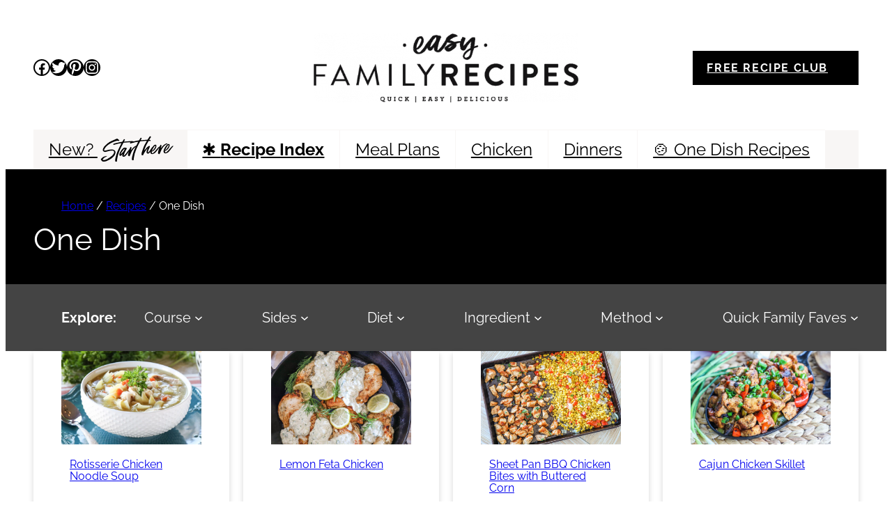

--- FILE ---
content_type: text/html; charset=UTF-8
request_url: https://easyfamilyrecipes.com/category/recipes/one-dish/
body_size: 91496
content:
<!DOCTYPE html>
<html lang="en-US">
<head>
	<meta charset="UTF-8" />
	<script data-no-optimize="1" data-cfasync="false">!function(){"use strict";const t={adt_ei:{identityApiKey:"plainText",source:"url",type:"plaintext",priority:1},adt_eih:{identityApiKey:"sha256",source:"urlh",type:"hashed",priority:2},sh_kit:{identityApiKey:"sha256",source:"urlhck",type:"hashed",priority:3}},e=Object.keys(t);function i(t){return function(t){const e=t.match(/((?=([a-z0-9._!#$%+^&*()[\]<>-]+))\2@[a-z0-9._-]+\.[a-z0-9._-]+)/gi);return e?e[0]:""}(function(t){return t.replace(/\s/g,"")}(t.toLowerCase()))}!async function(){const n=new URL(window.location.href),o=n.searchParams;let a=null;const r=Object.entries(t).sort(([,t],[,e])=>t.priority-e.priority).map(([t])=>t);for(const e of r){const n=o.get(e),r=t[e];if(!n||!r)continue;const c=decodeURIComponent(n),d="plaintext"===r.type&&i(c),s="hashed"===r.type&&c;if(d||s){a={value:c,config:r};break}}if(a){const{value:t,config:e}=a;window.adthrive=window.adthrive||{},window.adthrive.cmd=window.adthrive.cmd||[],window.adthrive.cmd.push(function(){window.adthrive.identityApi({source:e.source,[e.identityApiKey]:t},({success:i,data:n})=>{i?window.adthrive.log("info","Plugin","detectEmails",`Identity API called with ${e.type} email: ${t}`,n):window.adthrive.log("warning","Plugin","detectEmails",`Failed to call Identity API with ${e.type} email: ${t}`,n)})})}!function(t,e){const i=new URL(e);t.forEach(t=>i.searchParams.delete(t)),history.replaceState(null,"",i.toString())}(e,n)}()}();
</script><meta name="viewport" content="width=device-width, initial-scale=1" />
<meta name='robots' content='index, follow, max-image-preview:large, max-snippet:-1, max-video-preview:-1' />
	<style></style>
	<meta name="pinterest-rich-pin" content="false" /><style data-no-optimize="1" data-cfasync="false"></style>
<script data-no-optimize="1" data-cfasync="false">
	window.adthriveCLS = {
		enabledLocations: ['Content', 'Recipe'],
		injectedSlots: [],
		injectedFromPlugin: true,
		branch: '7cf97f0',bucket: 'prod',			};
	window.adthriveCLS.siteAds = {"betaTester":false,"targeting":[{"value":"5a00be2a06b574034f3f105d","key":"siteId"},{"value":"6233884d36b9d47088074031","key":"organizationId"},{"value":"Easy Family Recipes","key":"siteName"},{"value":"AdThrive Edge","key":"service"},{"value":"on","key":"bidding"},{"value":["Food"],"key":"verticals"}],"siteUrl":"https://easyfamilyrecipes.com/","siteId":"5a00be2a06b574034f3f105d","siteName":"Easy Family Recipes","breakpoints":{"tablet":768,"desktop":1024},"cloudflare":{"version":"b770817"},"adUnits":[{"sequence":9,"thirdPartyAdUnitName":null,"targeting":[{"value":["Sidebar"],"key":"location"},{"value":true,"key":"sticky"}],"devices":["desktop"],"name":"Sidebar_9","sticky":true,"location":"Sidebar","dynamic":{"pageSelector":"body:not(.home)","spacing":0,"max":1,"lazyMax":null,"enable":true,"lazy":false,"elementSelector":".sidebar,  .is-sidebar","skip":0,"classNames":["widget"],"position":"beforeend","every":1,"enabled":true},"stickyOverlapSelector":".site-footer, .wp-block-comments-pagination, .site-footer-before","adSizes":[[160,600],[336,280],[320,50],[300,600],[250,250],[1,1],[320,100],[300,1050],[300,50],[300,420],[300,250]],"priority":291,"autosize":true},{"sequence":9,"thirdPartyAdUnitName":null,"targeting":[{"value":["Sidebar"],"key":"location"},{"value":true,"key":"sticky"}],"devices":["desktop"],"name":"Sidebar_9","sticky":true,"location":"Sidebar","dynamic":{"pageSelector":"body.home","spacing":0,"max":1,"lazyMax":null,"enable":true,"lazy":false,"elementSelector":".sidebar-home,  .is-sidebar","skip":0,"classNames":["widget"],"position":"beforeend","every":1,"enabled":true},"stickyOverlapSelector":"","adSizes":[[300,250]],"priority":291,"autosize":false},{"sequence":null,"thirdPartyAdUnitName":null,"targeting":[{"value":["Content"],"key":"location"}],"devices":["desktop","tablet","phone"],"name":"Content","sticky":false,"location":"Content","dynamic":{"pageSelector":"body.category-15 ","spacing":0,"max":1,"lazyMax":1,"enable":true,"lazy":true,"elementSelector":"main > .wp-block-group","skip":0,"classNames":[],"position":"afterend","every":1,"enabled":true},"stickyOverlapSelector":"","adSizes":[[728,90],[336,280],[320,50],[468,60],[970,90],[250,250],[1,1],[320,100],[970,250],[300,50],[300,300],[552,334],[728,250],[300,250],[1,2]],"priority":199,"autosize":true},{"sequence":null,"thirdPartyAdUnitName":null,"targeting":[{"value":["Content"],"key":"location"}],"devices":["desktop"],"name":"Content","sticky":false,"location":"Content","dynamic":{"pageSelector":"body.single:not(.before-header2-test)","spacing":0.85,"max":3,"lazyMax":96,"enable":true,"lazy":true,"elementSelector":".entry-content > *:not(h2):not(h3):not(h4):not(.wp-block-group), .entry-content  > .wp-block-group > *:not(h2):not(h3):not(h4)","skip":6,"classNames":[],"position":"afterend","every":1,"enabled":true},"stickyOverlapSelector":"","adSizes":[[728,90],[336,280],[320,50],[468,60],[970,90],[250,250],[1,1],[320,100],[970,250],[1,2],[300,50],[300,300],[552,334],[728,250],[300,250]],"priority":199,"autosize":true},{"sequence":null,"thirdPartyAdUnitName":null,"targeting":[{"value":["Content"],"key":"location"}],"devices":["tablet","phone"],"name":"Content","sticky":false,"location":"Content","dynamic":{"pageSelector":"body.single","spacing":0.85,"max":3,"lazyMax":96,"enable":true,"lazy":true,"elementSelector":".entry-content > *:not(h2):not(h3):not(h4):not(.wp-block-group), .entry-content  > .wp-block-group > *:not(h2):not(h3):not(h4)","skip":6,"classNames":[],"position":"afterend","every":1,"enabled":true},"stickyOverlapSelector":"","adSizes":[[728,90],[336,280],[320,50],[468,60],[970,90],[250,250],[1,1],[320,100],[970,250],[1,2],[300,50],[300,300],[552,334],[728,250],[300,250]],"priority":199,"autosize":true},{"sequence":null,"thirdPartyAdUnitName":null,"targeting":[{"value":["Content"],"key":"location"}],"devices":["tablet","phone"],"name":"Content","sticky":false,"location":"Content","dynamic":{"pageSelector":"body.home","spacing":0.2,"max":3,"lazyMax":null,"enable":true,"lazy":false,"elementSelector":".entry-content > div","skip":2,"classNames":[],"position":"afterend","every":1,"enabled":true},"stickyOverlapSelector":"","adSizes":[[728,90],[336,280],[320,50],[468,60],[970,90],[250,250],[1,1],[320,100],[970,250],[1,2],[300,50],[300,300],[552,334],[728,250],[300,250]],"priority":199,"autosize":true},{"sequence":null,"thirdPartyAdUnitName":null,"targeting":[{"value":["Content"],"key":"location"}],"devices":["desktop","phone","tablet"],"name":"Content","sticky":false,"location":"Content","dynamic":{"pageSelector":"body.page-id-778","spacing":0.6,"max":1,"lazyMax":7,"enable":true,"lazy":true,"elementSelector":".entry-content > ul:nth-of-type(1), .entry-content > ul:nth-of-type(3), .entry-content > ul:nth-of-type(5), .entry-content > ul:nth-of-type(7), .entry-content > ul:nth-of-type(9), .entry-content > ul:nth-of-type(11), .entry-content > ul:nth-of-type(13), .entry-content > ul:nth-of-type(15)","skip":0,"classNames":[],"position":"afterend","every":1,"enabled":true},"stickyOverlapSelector":"","adSizes":[[728,90],[336,280],[320,50],[468,60],[970,90],[250,250],[1,1],[320,100],[970,250],[1,2],[300,50],[300,300],[552,334],[728,250],[300,250]],"priority":199,"autosize":true},{"sequence":null,"thirdPartyAdUnitName":null,"targeting":[{"value":["Content"],"key":"location"}],"devices":["tablet"],"name":"Content","sticky":false,"location":"Content","dynamic":{"pageSelector":"body.search, body.archive:not(.category-15), body.category:not(.category-15)","spacing":0,"max":3,"lazyMax":null,"enable":true,"lazy":false,"elementSelector":".wp-block-post-template-is-layout-grid > li:nth-of-type(4n)","skip":0,"classNames":[],"position":"afterend","every":4,"enabled":true},"stickyOverlapSelector":"","adSizes":[[728,90],[336,280],[320,50],[468,60],[970,90],[250,250],[1,1],[320,100],[970,250],[1,2],[300,50],[300,300],[552,334],[728,250],[300,250]],"priority":199,"autosize":true},{"sequence":null,"thirdPartyAdUnitName":null,"targeting":[{"value":["Content"],"key":"location"}],"devices":["phone"],"name":"Content","sticky":false,"location":"Content","dynamic":{"pageSelector":"body.search, body.archive:not(.category-15), body.category:not(.category-15)","spacing":0,"max":3,"lazyMax":null,"enable":true,"lazy":false,"elementSelector":".wp-block-post-template-is-layout-grid > li:nth-of-type(4n)","skip":0,"classNames":[],"position":"afterend","every":4,"enabled":true},"stickyOverlapSelector":"","adSizes":[[728,90],[336,280],[320,50],[468,60],[970,90],[250,250],[1,1],[320,100],[970,250],[1,2],[300,50],[300,300],[552,334],[728,250],[300,250]],"priority":199,"autosize":true},{"sequence":null,"thirdPartyAdUnitName":null,"targeting":[{"value":["Recipe"],"key":"location"}],"devices":["tablet","desktop"],"name":"Recipe","sticky":false,"location":"Recipe","dynamic":{"pageSelector":"body:not(.wprm-print-recipe)","spacing":0.6,"max":2,"lazyMax":97,"enable":true,"lazy":true,"elementSelector":".wprm-recipe-ingredients-container li, .wprm-recipe-instructions-container li, .wprm-recipe-notes li, .wprm-recipe-notes-container span","skip":0,"classNames":[],"position":"beforebegin","every":1,"enabled":true},"stickyOverlapSelector":"","adSizes":[[320,50],[250,250],[1,1],[320,100],[1,2],[300,50],[320,300],[300,390],[300,250]],"priority":-101,"autosize":true},{"sequence":5,"thirdPartyAdUnitName":null,"targeting":[{"value":["Recipe"],"key":"location"}],"devices":["phone"],"name":"Recipe_5","sticky":false,"location":"Recipe","dynamic":{"pageSelector":"body:not(.wprm-print-recipe)","spacing":0,"max":1,"lazyMax":null,"enable":true,"lazy":false,"elementSelector":".wprm-recipe-ingredients-container","skip":0,"classNames":[],"position":"beforebegin","every":1,"enabled":true},"stickyOverlapSelector":"","adSizes":[[320,50],[250,250],[1,1],[320,100],[1,2],[300,50],[320,300],[300,390],[300,250]],"priority":-105,"autosize":true},{"sequence":null,"thirdPartyAdUnitName":null,"targeting":[{"value":["Recipe"],"key":"location"}],"devices":["phone"],"name":"Recipe","sticky":false,"location":"Recipe","dynamic":{"pageSelector":"body:not(.wprm-print-recipe)","spacing":0.6,"max":2,"lazyMax":96,"enable":true,"lazy":true,"elementSelector":".wprm-recipe-ingredients-container, .wprm-recipe-instructions-container li, .wprm-recipe-notes-container li, .wprm-recipe-notes-container span","skip":0,"classNames":[],"position":"afterend","every":1,"enabled":true},"stickyOverlapSelector":"","adSizes":[[320,50],[250,250],[1,1],[320,100],[1,2],[300,50],[320,300],[300,390],[300,250]],"priority":-101,"autosize":true},{"sequence":null,"thirdPartyAdUnitName":null,"targeting":[{"value":["Below Post"],"key":"location"}],"devices":["desktop","tablet","phone"],"name":"Below_Post","sticky":false,"location":"Below Post","dynamic":{"pageSelector":"body.single","spacing":1,"max":0,"lazyMax":10,"enable":true,"lazy":true,"elementSelector":".wp-block-comment-template > li","skip":0,"classNames":[],"position":"afterend","every":1,"enabled":true},"stickyOverlapSelector":"","adSizes":[[728,90],[336,280],[320,50],[468,60],[250,250],[1,1],[320,100],[970,250],[728,250],[300,250]],"priority":99,"autosize":true},{"sequence":null,"thirdPartyAdUnitName":null,"targeting":[{"value":["Footer"],"key":"location"},{"value":true,"key":"sticky"}],"devices":["tablet","phone","desktop"],"name":"Footer","sticky":true,"location":"Footer","dynamic":{"pageSelector":"","spacing":0,"max":1,"lazyMax":null,"enable":true,"lazy":false,"elementSelector":"body","skip":0,"classNames":[],"position":"beforeend","every":1,"enabled":true},"stickyOverlapSelector":"","adSizes":[[320,50],[320,100],[728,90],[970,90],[468,60],[1,1],[300,50]],"priority":-1,"autosize":true},{"sequence":null,"thirdPartyAdUnitName":null,"targeting":[{"value":["Header"],"key":"location"}],"devices":["desktop","tablet","phone"],"name":"Header","sticky":false,"location":"Header","dynamic":{"pageSelector":"body.wprm-print","spacing":0,"max":1,"lazyMax":null,"enable":true,"lazy":false,"elementSelector":"#wprm-print-header","skip":0,"classNames":[],"position":"afterend","every":1,"enabled":true},"stickyOverlapSelector":"","adSizes":[[1,1],[300,50],[320,50],[320,100],[468,60],[728,90],[970,90]],"priority":399,"autosize":true},{"sequence":9,"thirdPartyAdUnitName":null,"targeting":[{"value":["Sidebar"],"key":"location"},{"value":true,"key":"sticky"}],"devices":["desktop"],"name":"Sidebar_9","sticky":true,"location":"Sidebar","dynamic":{"pageSelector":"body.wprm-print","spacing":0,"max":1,"lazyMax":null,"enable":true,"lazy":false,"elementSelector":"body.wprm-print","skip":0,"classNames":[],"position":"beforeend","every":1,"enabled":true},"stickyOverlapSelector":".adthrive-footer-message","adSizes":[[160,600],[336,280],[320,50],[300,600],[250,250],[1,1],[320,100],[300,1050],[300,50],[300,420],[300,250]],"priority":291,"autosize":true},{"sequence":null,"thirdPartyAdUnitName":null,"targeting":[{"value":["Recipe"],"key":"location"}],"devices":["tablet","desktop"],"name":"Recipe","sticky":false,"location":"Recipe","dynamic":{"pageSelector":"body.wprm-print-recipe","spacing":0.6,"max":2,"lazyMax":3,"enable":true,"lazy":true,"elementSelector":".wprm-recipe-ingredients-container li, .wprm-recipe-instructions-container li, .wprm-recipe-notes li, .wprm-recipe-notes span","skip":0,"classNames":[],"position":"beforebegin","every":1,"enabled":true},"stickyOverlapSelector":"","adSizes":[[320,50],[250,250],[1,1],[320,100],[1,2],[300,50],[320,300],[300,390],[300,250]],"priority":-101,"autosize":true},{"sequence":5,"thirdPartyAdUnitName":null,"targeting":[{"value":["Recipe"],"key":"location"}],"devices":["phone"],"name":"Recipe_5","sticky":false,"location":"Recipe","dynamic":{"pageSelector":"body.wprm-print-recipe","spacing":0,"max":1,"lazyMax":null,"enable":true,"lazy":false,"elementSelector":".wprm-recipe-ingredients-container","skip":0,"classNames":[],"position":"beforebegin","every":1,"enabled":true},"stickyOverlapSelector":"","adSizes":[[320,50],[250,250],[1,1],[320,100],[1,2],[300,50],[320,300],[300,390],[300,250]],"priority":-105,"autosize":true},{"sequence":null,"thirdPartyAdUnitName":null,"targeting":[{"value":["Recipe"],"key":"location"}],"devices":["phone"],"name":"Recipe","sticky":false,"location":"Recipe","dynamic":{"pageSelector":"body.wprm-print-recipe","spacing":0.6,"max":2,"lazyMax":2,"enable":true,"lazy":true,"elementSelector":".wprm-recipe-ingredients-container, .wprm-recipe-instructions-container li, .wprm-recipe-notes-container li, .wprm-recipe-notes li, .wprm-recipe-notes span","skip":0,"classNames":[],"position":"afterend","every":1,"enabled":true},"stickyOverlapSelector":"","adSizes":[[320,50],[250,250],[1,1],[320,100],[1,2],[300,50],[320,300],[300,390],[300,250]],"priority":-101,"autosize":true},{"sequence":null,"thirdPartyAdUnitName":null,"targeting":[{"value":["Content"],"key":"location"}],"devices":["desktop"],"name":"Content","sticky":false,"location":"Content","dynamic":{"pageSelector":"body.single.before-header2-test","spacing":0.85,"max":3,"lazyMax":96,"enable":true,"lazy":true,"elementSelector":".entry-content > h2, .entry-content  > .wp-block-group > h2","skip":0,"classNames":[],"position":"beforebegin","every":1,"enabled":true},"stickyOverlapSelector":"","adSizes":[[728,90],[336,280],[320,50],[468,60],[970,90],[250,250],[1,1],[320,100],[970,250],[1,2],[300,50],[300,300],[552,334],[728,250],[300,250]],"priority":199,"autosize":true}],"adDensityLayout":{"mobile":{"adDensity":0.17,"onePerViewport":false},"pageOverrides":[{"mobile":{"adDensity":0.99,"onePerViewport":false},"note":"https://easyfamilyrecipes.com/category/recipes/chicken-recipes/","pageSelector":"body.category-15","desktop":{"adDensity":0.99,"onePerViewport":false}}],"desktop":{"adDensity":0.14,"onePerViewport":false}},"adDensityEnabled":true,"siteExperiments":[],"adTypes":{"sponsorTileDesktop":true,"interscrollerDesktop":true,"nativeBelowPostDesktop":true,"miniscroller":true,"largeFormatsMobile":true,"nativeMobileContent":true,"inRecipeRecommendationMobile":true,"nativeMobileRecipe":true,"sponsorTileMobile":true,"expandableCatalogAdsMobile":true,"frameAdsMobile":true,"outstreamMobile":true,"nativeHeaderMobile":true,"frameAdsDesktop":true,"inRecipeRecommendationDesktop":true,"expandableFooterDesktop":true,"nativeDesktopContent":true,"outstreamDesktop":true,"animatedFooter":true,"skylineHeader":false,"expandableFooter":true,"nativeDesktopSidebar":true,"videoFootersMobile":true,"videoFootersDesktop":true,"interscroller":true,"nativeDesktopRecipe":true,"nativeHeaderDesktop":true,"nativeBelowPostMobile":true,"expandableCatalogAdsDesktop":true,"largeFormatsDesktop":true},"adOptions":{"theTradeDesk":true,"rtbhouse":true,"undertone":true,"sidebarConfig":{"dynamicStickySidebar":{"minHeight":2100,"enabled":true,"blockedSelectors":[]}},"footerCloseButton":false,"teads":true,"seedtag":true,"pmp":true,"thirtyThreeAcross":true,"sharethrough":true,"optimizeVideoPlayersForEarnings":true,"removeVideoTitleWrapper":true,"pubMatic":true,"contentTermsFooterEnabled":true,"infiniteScroll":false,"longerVideoAdPod":true,"yahoossp":true,"spa":false,"stickyContainerConfig":{"recipeDesktop":{"minHeight":null,"enabled":false},"blockedSelectors":[],"stickyHeaderSelectors":[],"content":{"minHeight":null,"enabled":false},"recipeMobile":{"minHeight":null,"enabled":false}},"sonobi":true,"gatedPrint":{"printClasses":[],"siteEmailServiceProviderId":"5e364a47-10bb-480f-9109-7babd14cf3cc","defaultOptIn":true,"enabled":true,"newsletterPromptEnabled":true},"yieldmo":true,"footerSelector":"","amazonUAM":true,"gamMCMEnabled":true,"gamMCMChildNetworkCode":"52218197","rubiconMediaMath":true,"rubicon":true,"conversant":true,"openx":true,"customCreativeEnabled":true,"mobileHeaderHeight":1,"secColor":"#000000","unruly":true,"mediaGrid":true,"bRealTime":true,"adInViewTime":null,"gumgum":true,"comscoreFooter":true,"desktopInterstitial":false,"amx":true,"footerCloseButtonDesktop":false,"ozone":true,"isAutoOptimized":true,"adform":true,"comscoreTAL":true,"targetaff":false,"bgColor":"#FFFFFF","advancePlaylistOptions":{"playlistPlayer":{"enabled":true},"relatedPlayer":{"enabled":true,"applyToFirst":true}},"kargo":true,"liveRampATS":true,"footerCloseButtonMobile":false,"interstitialBlockedPageSelectors":"","prioritizeShorterVideoAds":true,"allowSmallerAdSizes":true,"comscore":"Food","blis":true,"wakeLock":{"desktopEnabled":true,"mobileValue":15,"mobileEnabled":true,"desktopValue":30},"mobileInterstitial":false,"tripleLift":true,"sensitiveCategories":["alc","cbd","dat","gamc","pol","sst","ske","tob","wtl"],"liveRamp":true,"adthriveEmailIdentity":true,"criteo":true,"nativo":true,"infiniteScrollOptions":{"selector":"","heightThreshold":0},"siteAttributes":{"mobileHeaderSelectors":[],"desktopHeaderSelectors":[]},"dynamicContentSlotLazyLoading":true,"clsOptimizedAds":true,"ogury":true,"verticals":["Food"],"inImage":false,"stackadapt":true,"usCMP":{"enabled":false,"regions":[]},"advancePlaylist":true,"medianet":true,"delayLoading":true,"inImageZone":null,"appNexus":true,"rise":true,"liveRampId":"","infiniteScrollRefresh":false,"indexExchange":true},"siteAdsProfiles":[],"thirdPartySiteConfig":{"partners":{"discounts":[]}},"featureRollouts":{"ad-fit-width":{"featureRolloutId":36,"data":null,"enabled":true},"disable-delay-loading-good-cwv":{"featureRolloutId":43,"data":null,"enabled":true},"erp":{"featureRolloutId":19,"data":null,"enabled":false}},"videoPlayers":{"contextual":{"autoplayCollapsibleEnabled":true,"overrideEmbedLocation":true,"defaultPlayerType":"static"},"videoEmbed":"wordpress","footerSelector":"","contentSpecificPlaylists":[],"players":[{"playlistId":"","pageSelector":"body.single, body.page-id-778","devices":["mobile"],"mobileLocation":"top-center","description":"","skip":2,"title":"","type":"stickyRelated","enabled":true,"formattedType":"Sticky Related","elementSelector":"body.single .entry-content > p, body.page .entry-content > p","id":4057573,"position":"afterend","saveVideoCloseState":false,"shuffle":false,"mobileHeaderSelector":null,"playerId":"jfL3clr1"},{"devices":["desktop","mobile"],"formattedType":"Stationary Related","description":"","id":4057571,"title":"Stationary related player - desktop and mobile","type":"stationaryRelated","enabled":true,"playerId":"jfL3clr1"},{"playlistId":"L8myyMby","pageSelector":"body.single, body.page-id-778","devices":["mobile"],"mobileLocation":"top-center","description":"","skip":2,"title":"MY LATEST VIDEOS","type":"stickyPlaylist","enabled":true,"footerSelector":"","formattedType":"Sticky Playlist","elementSelector":"body.single .entry-content > p, body.page .entry-content > p, body.single .entry-content > .wp-block-group > p","id":4057575,"position":"afterend","saveVideoCloseState":false,"shuffle":true,"mobileHeaderSelector":null,"playerId":"HyDeOBN4"},{"playlistId":"L8myyMby","pageSelector":"body.single, body.page-id-778","devices":["desktop"],"description":"","skip":2,"title":"MY LATEST VIDEOS","type":"stickyPlaylist","enabled":true,"footerSelector":"","formattedType":"Sticky Playlist","elementSelector":"body.single .entry-content > p, body.page .entry-content > p, body.single .entry-content > .wp-block-group > p","id":4057574,"position":"afterend","saveVideoCloseState":false,"shuffle":true,"mobileHeaderSelector":null,"playerId":"HyDeOBN4"},{"playlistId":"","pageSelector":"body.single, body.page-id-778","devices":["desktop"],"description":"","skip":2,"title":"","type":"stickyRelated","enabled":true,"formattedType":"Sticky Related","elementSelector":"article.post .entry-content > p, article.page .entry-content p","id":4057572,"position":"afterend","saveVideoCloseState":false,"shuffle":false,"mobileHeaderSelector":null,"playerId":"jfL3clr1"}],"partners":{"theTradeDesk":true,"unruly":true,"mediaGrid":true,"undertone":true,"gumgum":true,"seedtag":true,"amx":true,"ozone":true,"adform":true,"pmp":true,"kargo":true,"connatix":true,"stickyOutstream":{"desktop":{"enabled":true},"blockedPageSelectors":"","mobileLocation":"bottom-left","allowOnHomepage":true,"mobile":{"enabled":true},"saveVideoCloseState":false,"mobileHeaderSelector":null,"allowForPageWithStickyPlayer":{"enabled":true}},"sharethrough":true,"blis":true,"tripleLift":true,"pubMatic":true,"criteo":true,"yahoossp":true,"nativo":true,"stackadapt":true,"yieldmo":true,"amazonUAM":true,"medianet":true,"rubicon":true,"appNexus":true,"rise":true,"openx":true,"indexExchange":true}}};</script>

<script data-no-optimize="1" data-cfasync="false">
(function(w, d) {
	w.adthrive = w.adthrive || {};
	w.adthrive.cmd = w.adthrive.cmd || [];
	w.adthrive.plugin = 'adthrive-ads-3.10.0';
	w.adthrive.host = 'ads.adthrive.com';
	w.adthrive.integration = 'plugin';

	var commitParam = (w.adthriveCLS && w.adthriveCLS.bucket !== 'prod' && w.adthriveCLS.branch) ? '&commit=' + w.adthriveCLS.branch : '';

	var s = d.createElement('script');
	s.async = true;
	s.referrerpolicy='no-referrer-when-downgrade';
	s.src = 'https://' + w.adthrive.host + '/sites/5a00be2a06b574034f3f105d/ads.min.js?referrer=' + w.encodeURIComponent(w.location.href) + commitParam + '&cb=' + (Math.floor(Math.random() * 100) + 1) + '';
	var n = d.getElementsByTagName('script')[0];
	n.parentNode.insertBefore(s, n);
})(window, document);
</script>
<link rel="dns-prefetch" href="https://ads.adthrive.com/"><link rel="preconnect" href="https://ads.adthrive.com/"><link rel="preconnect" href="https://ads.adthrive.com/" crossorigin>
	<!-- This site is optimized with the Yoast SEO Premium plugin v26.7 (Yoast SEO v26.7) - https://yoast.com/wordpress/plugins/seo/ -->
	<link rel="canonical" href="https://easyfamilyrecipes.com/category/recipes/one-dish/" />
	<link rel="next" href="https://easyfamilyrecipes.com/category/recipes/one-dish/page/2/" />
	<meta property="og:locale" content="en_US" />
	<meta property="og:type" content="article" />
	<meta property="og:title" content="One Dish Archives" />
	<meta property="og:url" content="https://easyfamilyrecipes.com/category/recipes/one-dish/" />
	<meta property="og:site_name" content="Easy Family Recipes" />
	<meta property="og:image" content="https://easyfamilyrecipes.com/wp-content/uploads/2023/10/EFR-Headshot.jpg" />
	<meta property="og:image:width" content="1200" />
	<meta property="og:image:height" content="675" />
	<meta property="og:image:type" content="image/jpeg" />
	<meta name="twitter:card" content="summary_large_image" />
	<meta name="twitter:site" content="@easyfamrecipes" />
	<script type="application/ld+json" class="yoast-schema-graph">{"@context":"https://schema.org","@graph":[{"@type":"CollectionPage","@id":"https://easyfamilyrecipes.com/category/recipes/one-dish/","url":"https://easyfamilyrecipes.com/category/recipes/one-dish/","name":"One Dish Archives &#183; Easy Family Recipes","isPartOf":{"@id":"https://easyfamilyrecipes.com/#website"},"primaryImageOfPage":{"@id":"https://easyfamilyrecipes.com/category/recipes/one-dish/#primaryimage"},"image":{"@id":"https://easyfamilyrecipes.com/category/recipes/one-dish/#primaryimage"},"thumbnailUrl":"https://easyfamilyrecipes.com/wp-content/uploads/2020/01/Rotisserie-Chicken-Noodle-Soup-Recipe.jpg","breadcrumb":{"@id":"https://easyfamilyrecipes.com/category/recipes/one-dish/#breadcrumb"},"inLanguage":"en-US"},{"@type":"ImageObject","inLanguage":"en-US","@id":"https://easyfamilyrecipes.com/category/recipes/one-dish/#primaryimage","url":"https://easyfamilyrecipes.com/wp-content/uploads/2020/01/Rotisserie-Chicken-Noodle-Soup-Recipe.jpg","contentUrl":"https://easyfamilyrecipes.com/wp-content/uploads/2020/01/Rotisserie-Chicken-Noodle-Soup-Recipe.jpg","width":1200,"height":800,"caption":"Easy Chicken Noodle Soup made with rotisserie chicken in a bowl ready to eat."},{"@type":"BreadcrumbList","@id":"https://easyfamilyrecipes.com/category/recipes/one-dish/#breadcrumb","itemListElement":[{"@type":"ListItem","position":1,"name":"Home","item":"https://easyfamilyrecipes.com/"},{"@type":"ListItem","position":2,"name":"Recipes","item":"https://easyfamilyrecipes.com/category/recipes/"},{"@type":"ListItem","position":3,"name":"One Dish"}]},{"@type":"WebSite","@id":"https://easyfamilyrecipes.com/#website","url":"https://easyfamilyrecipes.com/","name":"Easy Family Recipes","description":"Quick. Easy. Delicious.","publisher":{"@id":"https://easyfamilyrecipes.com/#organization"},"potentialAction":[{"@type":"SearchAction","target":{"@type":"EntryPoint","urlTemplate":"https://easyfamilyrecipes.com/?s={search_term_string}"},"query-input":{"@type":"PropertyValueSpecification","valueRequired":true,"valueName":"search_term_string"}}],"inLanguage":"en-US"},{"@type":"Organization","@id":"https://easyfamilyrecipes.com/#organization","name":"Easy Family Recipes","url":"https://easyfamilyrecipes.com/","logo":{"@type":"ImageObject","inLanguage":"en-US","@id":"https://easyfamilyrecipes.com/#/schema/logo/image/","url":"https://easyfamilyrecipes.com/wp-content/uploads/2023/05/Easy-Family-Recipes-Logo-696px.jpg","contentUrl":"https://easyfamilyrecipes.com/wp-content/uploads/2023/05/Easy-Family-Recipes-Logo-696px.jpg","width":696,"height":696,"caption":"Easy Family Recipes"},"image":{"@id":"https://easyfamilyrecipes.com/#/schema/logo/image/"},"sameAs":["https://www.facebook.com/easyfamilyrecipesforyou","https://x.com/easyfamrecipes","https://www.instagram.com/easyfamilyrecipes","http://www.pinterest.com/easyfamrecipes"]}]}</script>
	<!-- / Yoast SEO Premium plugin. -->


<title>One Dish Archives &#183; Easy Family Recipes</title><link rel="preload" href="https://easyfamilyrecipes.com/wp-content/uploads/2022/03/efr1-559x559-1.jpg" as="image">
<link data-rocket-prefetch href="https://ads.adthrive.com" rel="dns-prefetch">
<link data-rocket-prefetch href="https://scripts.clarity.ms" rel="dns-prefetch">
<link data-rocket-prefetch href="https://assets.pinterest.com" rel="dns-prefetch">
<link data-rocket-prefetch href="https://sb.scorecardresearch.com" rel="dns-prefetch">
<link data-rocket-prefetch href="https://www.clarity.ms" rel="dns-prefetch">
<link data-rocket-prefetch href="https://plausible.io" rel="dns-prefetch">
<link data-rocket-prefetch href="https://www.googletagmanager.com" rel="dns-prefetch">
<link data-rocket-prefetch href="https://cdn.storifyme.xyz" rel="dns-prefetch">
<link data-rocket-prefetch href="https://a.omappapi.com" rel="dns-prefetch">
<link data-rocket-prefetch href="https://stats.wp.com" rel="dns-prefetch">
<style id="wpr-usedcss">img:is([sizes=auto i],[sizes^="auto," i]){contain-intrinsic-size:3000px 1500px}.adthrive-ad{margin-top:10px;margin-bottom:10px;text-align:center;overflow-x:visible;clear:both;line-height:0}@media print{.adthrive-ad{display:none!important;height:0;width:0;visibility:hidden}}body:not(.storify-ab) storifyme-story{display:none!important}.wp-block-social-links{background:0 0;box-sizing:border-box;margin-left:0;padding-left:0;padding-right:0;text-indent:0}.wp-block-social-links .wp-social-link a,.wp-block-social-links .wp-social-link a:hover{border-bottom:0;box-shadow:none;text-decoration:none}.wp-block-social-links .wp-social-link svg{height:1em;width:1em}.wp-block-social-links .wp-social-link span:not(.screen-reader-text){font-size:.65em;margin-left:.5em;margin-right:.5em}.wp-block-social-links{font-size:24px}.wp-block-social-links.aligncenter{display:flex;justify-content:center}.wp-block-social-link{border-radius:9999px;display:block;height:auto}.wp-block-social-link a{align-items:center;display:flex;line-height:0}.wp-block-social-link:hover{transform:scale(1.1)}.wp-block-social-links .wp-block-social-link.wp-social-link{display:inline-block;margin:0;padding:0}.wp-block-social-links .wp-block-social-link.wp-social-link .wp-block-social-link-anchor,.wp-block-social-links .wp-block-social-link.wp-social-link .wp-block-social-link-anchor svg,.wp-block-social-links .wp-block-social-link.wp-social-link .wp-block-social-link-anchor:active,.wp-block-social-links .wp-block-social-link.wp-social-link .wp-block-social-link-anchor:hover,.wp-block-social-links .wp-block-social-link.wp-social-link .wp-block-social-link-anchor:visited{color:currentColor;fill:currentColor}:where(.wp-block-social-links:not(.is-style-logos-only)) .wp-social-link{background-color:#f0f0f0;color:#444}:where(.wp-block-social-links:not(.is-style-logos-only)) .wp-social-link-amazon{background-color:#f90;color:#fff}:where(.wp-block-social-links:not(.is-style-logos-only)) .wp-social-link-bandcamp{background-color:#1ea0c3;color:#fff}:where(.wp-block-social-links:not(.is-style-logos-only)) .wp-social-link-behance{background-color:#0757fe;color:#fff}:where(.wp-block-social-links:not(.is-style-logos-only)) .wp-social-link-bluesky{background-color:#0a7aff;color:#fff}:where(.wp-block-social-links:not(.is-style-logos-only)) .wp-social-link-codepen{background-color:#1e1f26;color:#fff}:where(.wp-block-social-links:not(.is-style-logos-only)) .wp-social-link-deviantart{background-color:#02e49b;color:#fff}:where(.wp-block-social-links:not(.is-style-logos-only)) .wp-social-link-discord{background-color:#5865f2;color:#fff}:where(.wp-block-social-links:not(.is-style-logos-only)) .wp-social-link-dribbble{background-color:#e94c89;color:#fff}:where(.wp-block-social-links:not(.is-style-logos-only)) .wp-social-link-dropbox{background-color:#4280ff;color:#fff}:where(.wp-block-social-links:not(.is-style-logos-only)) .wp-social-link-etsy{background-color:#f45800;color:#fff}:where(.wp-block-social-links:not(.is-style-logos-only)) .wp-social-link-facebook{background-color:#0866ff;color:#fff}:where(.wp-block-social-links:not(.is-style-logos-only)) .wp-social-link-fivehundredpx{background-color:#000;color:#fff}:where(.wp-block-social-links:not(.is-style-logos-only)) .wp-social-link-flickr{background-color:#0461dd;color:#fff}:where(.wp-block-social-links:not(.is-style-logos-only)) .wp-social-link-foursquare{background-color:#e65678;color:#fff}:where(.wp-block-social-links:not(.is-style-logos-only)) .wp-social-link-github{background-color:#24292d;color:#fff}:where(.wp-block-social-links:not(.is-style-logos-only)) .wp-social-link-goodreads{background-color:#eceadd;color:#382110}:where(.wp-block-social-links:not(.is-style-logos-only)) .wp-social-link-google{background-color:#ea4434;color:#fff}:where(.wp-block-social-links:not(.is-style-logos-only)) .wp-social-link-gravatar{background-color:#1d4fc4;color:#fff}:where(.wp-block-social-links:not(.is-style-logos-only)) .wp-social-link-instagram{background-color:#f00075;color:#fff}:where(.wp-block-social-links:not(.is-style-logos-only)) .wp-social-link-lastfm{background-color:#e21b24;color:#fff}:where(.wp-block-social-links:not(.is-style-logos-only)) .wp-social-link-linkedin{background-color:#0d66c2;color:#fff}:where(.wp-block-social-links:not(.is-style-logos-only)) .wp-social-link-mastodon{background-color:#3288d4;color:#fff}:where(.wp-block-social-links:not(.is-style-logos-only)) .wp-social-link-medium{background-color:#000;color:#fff}:where(.wp-block-social-links:not(.is-style-logos-only)) .wp-social-link-meetup{background-color:#f6405f;color:#fff}:where(.wp-block-social-links:not(.is-style-logos-only)) .wp-social-link-patreon{background-color:#000;color:#fff}:where(.wp-block-social-links:not(.is-style-logos-only)) .wp-social-link-pinterest{background-color:#e60122;color:#fff}:where(.wp-block-social-links:not(.is-style-logos-only)) .wp-social-link-pocket{background-color:#ef4155;color:#fff}:where(.wp-block-social-links:not(.is-style-logos-only)) .wp-social-link-reddit{background-color:#ff4500;color:#fff}:where(.wp-block-social-links:not(.is-style-logos-only)) .wp-social-link-skype{background-color:#0478d7;color:#fff}:where(.wp-block-social-links:not(.is-style-logos-only)) .wp-social-link-snapchat{background-color:#fefc00;color:#fff;stroke:#000}:where(.wp-block-social-links:not(.is-style-logos-only)) .wp-social-link-soundcloud{background-color:#ff5600;color:#fff}:where(.wp-block-social-links:not(.is-style-logos-only)) .wp-social-link-spotify{background-color:#1bd760;color:#fff}:where(.wp-block-social-links:not(.is-style-logos-only)) .wp-social-link-telegram{background-color:#2aabee;color:#fff}:where(.wp-block-social-links:not(.is-style-logos-only)) .wp-social-link-threads{background-color:#000;color:#fff}:where(.wp-block-social-links:not(.is-style-logos-only)) .wp-social-link-tiktok{background-color:#000;color:#fff}:where(.wp-block-social-links:not(.is-style-logos-only)) .wp-social-link-tumblr{background-color:#011835;color:#fff}:where(.wp-block-social-links:not(.is-style-logos-only)) .wp-social-link-twitch{background-color:#6440a4;color:#fff}:where(.wp-block-social-links:not(.is-style-logos-only)) .wp-social-link-twitter{background-color:#1da1f2;color:#fff}:where(.wp-block-social-links:not(.is-style-logos-only)) .wp-social-link-vimeo{background-color:#1eb7ea;color:#fff}:where(.wp-block-social-links:not(.is-style-logos-only)) .wp-social-link-vk{background-color:#4680c2;color:#fff}:where(.wp-block-social-links:not(.is-style-logos-only)) .wp-social-link-wordpress{background-color:#3499cd;color:#fff}:where(.wp-block-social-links:not(.is-style-logos-only)) .wp-social-link-whatsapp{background-color:#25d366;color:#fff}:where(.wp-block-social-links:not(.is-style-logos-only)) .wp-social-link-x{background-color:#000;color:#fff}:where(.wp-block-social-links:not(.is-style-logos-only)) .wp-social-link-yelp{background-color:#d32422;color:#fff}:where(.wp-block-social-links:not(.is-style-logos-only)) .wp-social-link-youtube{background-color:red;color:#fff}:where(.wp-block-social-links.is-style-logos-only) .wp-social-link{background:0 0}:where(.wp-block-social-links.is-style-logos-only) .wp-social-link svg{height:1.25em;width:1.25em}:where(.wp-block-social-links.is-style-logos-only) .wp-social-link-amazon{color:#f90}:where(.wp-block-social-links.is-style-logos-only) .wp-social-link-bandcamp{color:#1ea0c3}:where(.wp-block-social-links.is-style-logos-only) .wp-social-link-behance{color:#0757fe}:where(.wp-block-social-links.is-style-logos-only) .wp-social-link-bluesky{color:#0a7aff}:where(.wp-block-social-links.is-style-logos-only) .wp-social-link-codepen{color:#1e1f26}:where(.wp-block-social-links.is-style-logos-only) .wp-social-link-deviantart{color:#02e49b}:where(.wp-block-social-links.is-style-logos-only) .wp-social-link-discord{color:#5865f2}:where(.wp-block-social-links.is-style-logos-only) .wp-social-link-dribbble{color:#e94c89}:where(.wp-block-social-links.is-style-logos-only) .wp-social-link-dropbox{color:#4280ff}:where(.wp-block-social-links.is-style-logos-only) .wp-social-link-etsy{color:#f45800}:where(.wp-block-social-links.is-style-logos-only) .wp-social-link-facebook{color:#0866ff}:where(.wp-block-social-links.is-style-logos-only) .wp-social-link-fivehundredpx{color:#000}:where(.wp-block-social-links.is-style-logos-only) .wp-social-link-flickr{color:#0461dd}:where(.wp-block-social-links.is-style-logos-only) .wp-social-link-foursquare{color:#e65678}:where(.wp-block-social-links.is-style-logos-only) .wp-social-link-github{color:#24292d}:where(.wp-block-social-links.is-style-logos-only) .wp-social-link-goodreads{color:#382110}:where(.wp-block-social-links.is-style-logos-only) .wp-social-link-google{color:#ea4434}:where(.wp-block-social-links.is-style-logos-only) .wp-social-link-gravatar{color:#1d4fc4}:where(.wp-block-social-links.is-style-logos-only) .wp-social-link-instagram{color:#f00075}:where(.wp-block-social-links.is-style-logos-only) .wp-social-link-lastfm{color:#e21b24}:where(.wp-block-social-links.is-style-logos-only) .wp-social-link-linkedin{color:#0d66c2}:where(.wp-block-social-links.is-style-logos-only) .wp-social-link-mastodon{color:#3288d4}:where(.wp-block-social-links.is-style-logos-only) .wp-social-link-medium{color:#000}:where(.wp-block-social-links.is-style-logos-only) .wp-social-link-meetup{color:#f6405f}:where(.wp-block-social-links.is-style-logos-only) .wp-social-link-patreon{color:#000}:where(.wp-block-social-links.is-style-logos-only) .wp-social-link-pinterest{color:#e60122}:where(.wp-block-social-links.is-style-logos-only) .wp-social-link-pocket{color:#ef4155}:where(.wp-block-social-links.is-style-logos-only) .wp-social-link-reddit{color:#ff4500}:where(.wp-block-social-links.is-style-logos-only) .wp-social-link-skype{color:#0478d7}:where(.wp-block-social-links.is-style-logos-only) .wp-social-link-snapchat{color:#fff;stroke:#000}:where(.wp-block-social-links.is-style-logos-only) .wp-social-link-soundcloud{color:#ff5600}:where(.wp-block-social-links.is-style-logos-only) .wp-social-link-spotify{color:#1bd760}:where(.wp-block-social-links.is-style-logos-only) .wp-social-link-telegram{color:#2aabee}:where(.wp-block-social-links.is-style-logos-only) .wp-social-link-threads{color:#000}:where(.wp-block-social-links.is-style-logos-only) .wp-social-link-tiktok{color:#000}:where(.wp-block-social-links.is-style-logos-only) .wp-social-link-tumblr{color:#011835}:where(.wp-block-social-links.is-style-logos-only) .wp-social-link-twitch{color:#6440a4}:where(.wp-block-social-links.is-style-logos-only) .wp-social-link-twitter{color:#1da1f2}:where(.wp-block-social-links.is-style-logos-only) .wp-social-link-vimeo{color:#1eb7ea}:where(.wp-block-social-links.is-style-logos-only) .wp-social-link-vk{color:#4680c2}:where(.wp-block-social-links.is-style-logos-only) .wp-social-link-whatsapp{color:#25d366}:where(.wp-block-social-links.is-style-logos-only) .wp-social-link-wordpress{color:#3499cd}:where(.wp-block-social-links.is-style-logos-only) .wp-social-link-x{color:#000}:where(.wp-block-social-links.is-style-logos-only) .wp-social-link-yelp{color:#d32422}:where(.wp-block-social-links.is-style-logos-only) .wp-social-link-youtube{color:red}:root :where(.wp-block-social-links .wp-social-link a){padding:.25em}:root :where(.wp-block-social-links.is-style-logos-only .wp-social-link a){padding:0}:root :where(.wp-block-social-links.is-style-pill-shape .wp-social-link a){padding-left:.6666666667em;padding-right:.6666666667em}.wp-block-site-logo{box-sizing:border-box;line-height:0}.wp-block-site-logo a{display:inline-block;line-height:0}.wp-block-site-logo img{height:auto;max-width:100%}.wp-block-site-logo a,.wp-block-site-logo img{border-radius:inherit}.wp-block-site-logo.aligncenter{margin-left:auto;margin-right:auto;text-align:center}:root :where(.wp-block-site-logo.is-style-rounded){border-radius:9999px}.wp-block-button__link{align-content:center;box-sizing:border-box;cursor:pointer;display:inline-block;height:100%;text-align:center;word-break:break-word}.wp-block-button__link.aligncenter{text-align:center}:where(.wp-block-button__link){border-radius:9999px;box-shadow:none;padding:calc(.667em + 2px) calc(1.333em + 2px);text-decoration:none}.wp-block-buttons>.wp-block-button.has-custom-font-size .wp-block-button__link{font-size:inherit}:root :where(.wp-block-button .wp-block-button__link.is-style-outline),:root :where(.wp-block-button.is-style-outline>.wp-block-button__link){border:2px solid;padding:.667em 1.333em}:root :where(.wp-block-button .wp-block-button__link.is-style-outline:not(.has-text-color)),:root :where(.wp-block-button.is-style-outline>.wp-block-button__link:not(.has-text-color)){color:currentColor}:root :where(.wp-block-button .wp-block-button__link.is-style-outline:not(.has-background)),:root :where(.wp-block-button.is-style-outline>.wp-block-button__link:not(.has-background)){background-color:initial;background-image:none}.wp-block-buttons{box-sizing:border-box}.wp-block-buttons.is-vertical{flex-direction:column}.wp-block-buttons.is-vertical>.wp-block-button:last-child{margin-bottom:0}.wp-block-buttons>.wp-block-button{display:inline-block;margin:0}.wp-block-buttons.is-content-justification-left{justify-content:flex-start}.wp-block-buttons.is-content-justification-left.is-vertical{align-items:flex-start}.wp-block-buttons.is-content-justification-center{justify-content:center}.wp-block-buttons.is-content-justification-center.is-vertical{align-items:center}.wp-block-buttons.is-content-justification-right{justify-content:flex-end}.wp-block-buttons.is-content-justification-right.is-vertical{align-items:flex-end}.wp-block-buttons.is-content-justification-space-between{justify-content:space-between}.wp-block-buttons.aligncenter{text-align:center}.wp-block-buttons:not(.is-content-justification-space-between,.is-content-justification-right,.is-content-justification-left,.is-content-justification-center) .wp-block-button.aligncenter{margin-left:auto;margin-right:auto;width:100%}.wp-block-buttons.has-custom-font-size .wp-block-button__link{font-size:inherit}.wp-block-buttons .wp-block-button__link{width:100%}.wp-block-button.aligncenter{text-align:center}.wp-block-group{box-sizing:border-box}:where(.wp-block-group.wp-block-group-is-layout-constrained){position:relative}.wp-block-navigation .wp-block-navigation-item__label{overflow-wrap:break-word}.wp-block-navigation .wp-block-navigation-item__description{display:none}.wp-block-spacer{clear:both}.is-style-core--button--001{aspect-ratio:1/1}.is-style-core--button--001 .wp-block-button__link{height:100%;display:flex;flex-direction:column;align-items:center;justify-content:center;text-align:center}.is-style-core--button--001.wp-block-button.has-custom-font-size .wp-block-button__link{font-size:80%}.wp-block-query-title{box-sizing:border-box}:where(.wp-block-term-description){box-sizing:border-box;margin-bottom:var(--wp--style--block-gap);margin-top:var(--wp--style--block-gap)}:root :where(p.has-background){padding:1.25em 2.375em}:where(p.has-text-color:not(.has-link-color)) a{color:inherit}.wp-block-post-featured-image{margin-left:0;margin-right:0}.wp-block-post-featured-image a{display:block;height:100%}.wp-block-post-featured-image :where(img){box-sizing:border-box;height:auto;max-width:100%;vertical-align:bottom;width:100%}.wp-block-post-featured-image.alignfull img{width:100%}.wp-block-post-featured-image{position:relative}.wp-block-post-featured-image:where(.alignleft,.alignright){width:100%}.wp-block-post-title{box-sizing:border-box;word-break:break-word}.wp-block-post-title :where(a){display:inline-block;font-family:inherit;font-size:inherit;font-style:inherit;font-weight:inherit;letter-spacing:inherit;line-height:inherit;text-decoration:inherit}.wp-block-post-template{box-sizing:border-box;list-style:none;margin-bottom:0;margin-top:0;max-width:100%;padding:0}@media (max-width:600px){.wp-block-post-template-is-layout-grid.wp-block-post-template-is-layout-grid.wp-block-post-template-is-layout-grid.wp-block-post-template-is-layout-grid{grid-template-columns:1fr}}.wp-block-query-pagination.is-content-justification-space-between>.wp-block-query-pagination-next:last-of-type{margin-inline-start:auto}.wp-block-query-pagination .wp-block-query-pagination-next-arrow{display:inline-block;margin-left:1ch}.wp-block-query-pagination .wp-block-query-pagination-next-arrow:not(.is-arrow-chevron){transform:scaleX(1)}.wp-block-query-pagination.aligncenter{justify-content:center}.wp-block-query-pagination .wp-block-query-pagination-next,.wp-block-query-pagination .wp-block-query-pagination-numbers{margin:0}.wp-block-query-pagination .wp-block-query-pagination-numbers .page-numbers{min-width:40px;aspect-ratio:1;display:flex;justify-content:center;align-items:center}h1.has-background,h2.has-background,h3.has-background{padding:1.25em 2.375em}.category-labels-block-root{box-sizing:border-box}.category-labels-block-root .category-label-link_root{cursor:pointer;text-decoration:none!important}.wp-block-image>a,.wp-block-image>figure>a{display:inline-block}.wp-block-image img{box-sizing:border-box;height:auto;max-width:100%;vertical-align:bottom}@media not (prefers-reduced-motion){.wp-block-social-link{transition:transform .1s ease}.wp-block-image img.hide{visibility:hidden}.wp-block-image img.show{animation:.4s show-content-image}}.wp-block-image[style*=border-radius] img,.wp-block-image[style*=border-radius]>a{border-radius:inherit}.wp-block-image.aligncenter{text-align:center}.wp-block-image.alignfull>a{width:100%}.wp-block-image.alignfull img{height:auto;width:100%}.wp-block-image .aligncenter,.wp-block-image.aligncenter{display:table}.wp-block-image .aligncenter{margin-left:auto;margin-right:auto}.wp-block-image :where(figcaption){margin-bottom:1em;margin-top:.5em}:root :where(.wp-block-image.is-style-rounded img,.wp-block-image .is-style-rounded img){border-radius:9999px}.wp-block-image figure{margin:0}@keyframes show-content-image{0%{visibility:hidden}99%{visibility:hidden}to{visibility:visible}}.wp-block-columns{align-items:normal!important;box-sizing:border-box;display:flex;flex-wrap:wrap!important}@media (min-width:782px){.wp-block-columns{flex-wrap:nowrap!important}}.wp-block-columns.are-vertically-aligned-center{align-items:center}@media (max-width:781px){.wp-block-columns:not(.is-not-stacked-on-mobile)>.wp-block-column{flex-basis:100%!important}}@media (min-width:782px){.wp-block-columns:not(.is-not-stacked-on-mobile)>.wp-block-column{flex-basis:0;flex-grow:1}.wp-block-columns:not(.is-not-stacked-on-mobile)>.wp-block-column[style*=flex-basis]{flex-grow:0}}:where(.wp-block-columns){margin-bottom:1.75em}:where(.wp-block-columns.has-background){padding:1.25em 2.375em}.wp-block-column{flex-grow:1;min-width:0;overflow-wrap:break-word;word-break:break-word}.wp-block-column.is-vertically-aligned-center{align-self:center}.wp-block-column.is-vertically-aligned-center{width:100%}:root{--wp-admin-theme-color:#007cba;--wp-admin-theme-color--rgb:0,124,186;--wp-admin-theme-color-darker-10:#006ba1;--wp-admin-theme-color-darker-10--rgb:0,107,161;--wp-admin-theme-color-darker-20:#005a87;--wp-admin-theme-color-darker-20--rgb:0,90,135;--wp-admin-border-width-focus:2px;--wp-block-synced-color:#7a00df;--wp-block-synced-color--rgb:122,0,223;--wp-bound-block-color:var(--wp-block-synced-color)}@media (min-resolution:192dpi){:root{--wp-admin-border-width-focus:1.5px}}.wp-element-button{cursor:pointer}:root{--wp--preset--font-size--normal:16px;--wp--preset--font-size--huge:42px}.has-text-align-center{text-align:center}.has-text-align-left{text-align:left}.aligncenter{clear:both}.items-justified-left{justify-content:flex-start}.items-justified-space-between{justify-content:space-between}.screen-reader-text{border:0;clip-path:inset(50%);height:1px;margin:-1px;overflow:hidden;padding:0;position:absolute;width:1px;word-wrap:normal!important}.screen-reader-text:focus{background-color:#ddd;clip-path:none;color:#444;display:block;font-size:1em;height:auto;left:5px;line-height:normal;padding:15px 23px 14px;text-decoration:none;top:5px;width:auto;z-index:100000}html :where(.has-border-color){border-style:solid}html :where([style*=border-top-color]){border-top-style:solid}html :where([style*=border-right-color]){border-right-style:solid}html :where([style*=border-bottom-color]){border-bottom-style:solid}html :where([style*=border-left-color]){border-left-style:solid}html :where([style*=border-width]){border-style:solid}html :where([style*=border-top-width]){border-top-style:solid}html :where([style*=border-right-width]){border-right-style:solid}html :where([style*=border-bottom-width]){border-bottom-style:solid}html :where([style*=border-left-width]){border-left-style:solid}html :where(img[class*=wp-image-]){height:auto;max-width:100%}:where(figure){margin:0 0 1em}html :where(.is-position-sticky){--wp-admin--admin-bar--position-offset:var(--wp-admin--admin-bar--height,0px)}@media screen and (max-width:600px){html :where(.is-position-sticky){--wp-admin--admin-bar--position-offset:0px}}:root{--wp--preset--aspect-ratio--square:1;--wp--preset--aspect-ratio--4-3:4/3;--wp--preset--aspect-ratio--3-4:3/4;--wp--preset--aspect-ratio--3-2:3/2;--wp--preset--aspect-ratio--2-3:2/3;--wp--preset--aspect-ratio--16-9:16/9;--wp--preset--aspect-ratio--9-16:9/16;--wp--preset--color--black:#000000;--wp--preset--color--cyan-bluish-gray:#abb8c3;--wp--preset--color--white:#ffffff;--wp--preset--color--pale-pink:#f78da7;--wp--preset--color--vivid-red:#cf2e2e;--wp--preset--color--luminous-vivid-orange:#ff6900;--wp--preset--color--luminous-vivid-amber:#fcb900;--wp--preset--color--light-green-cyan:#7bdcb5;--wp--preset--color--vivid-green-cyan:#00d084;--wp--preset--color--pale-cyan-blue:#8ed1fc;--wp--preset--color--vivid-cyan-blue:#0693e3;--wp--preset--color--vivid-purple:#9b51e0;--wp--preset--color--transparent:#ffffff00;--wp--preset--color--base:#fff;--wp--preset--color--base-alt:#f8f6f5;--wp--preset--color--contrast:#000;--wp--preset--color--primary:#c44b3b;--wp--preset--color--secondary:#444;--wp--preset--color--tertiary:#f6f6f6;--wp--preset--color--neutral:#eaeaea;--wp--preset--color--contrast-75:#000000bf;--wp--preset--gradient--vivid-cyan-blue-to-vivid-purple:linear-gradient(135deg,rgba(6, 147, 227, 1) 0%,rgb(155, 81, 224) 100%);--wp--preset--gradient--light-green-cyan-to-vivid-green-cyan:linear-gradient(135deg,rgb(122, 220, 180) 0%,rgb(0, 208, 130) 100%);--wp--preset--gradient--luminous-vivid-amber-to-luminous-vivid-orange:linear-gradient(135deg,rgba(252, 185, 0, 1) 0%,rgba(255, 105, 0, 1) 100%);--wp--preset--gradient--luminous-vivid-orange-to-vivid-red:linear-gradient(135deg,rgba(255, 105, 0, 1) 0%,rgb(207, 46, 46) 100%);--wp--preset--gradient--very-light-gray-to-cyan-bluish-gray:linear-gradient(135deg,rgb(238, 238, 238) 0%,rgb(169, 184, 195) 100%);--wp--preset--gradient--cool-to-warm-spectrum:linear-gradient(135deg,rgb(74, 234, 220) 0%,rgb(151, 120, 209) 20%,rgb(207, 42, 186) 40%,rgb(238, 44, 130) 60%,rgb(251, 105, 98) 80%,rgb(254, 248, 76) 100%);--wp--preset--gradient--blush-light-purple:linear-gradient(135deg,rgb(255, 206, 236) 0%,rgb(152, 150, 240) 100%);--wp--preset--gradient--blush-bordeaux:linear-gradient(135deg,rgb(254, 205, 165) 0%,rgb(254, 45, 45) 50%,rgb(107, 0, 62) 100%);--wp--preset--gradient--luminous-dusk:linear-gradient(135deg,rgb(255, 203, 112) 0%,rgb(199, 81, 192) 50%,rgb(65, 88, 208) 100%);--wp--preset--gradient--pale-ocean:linear-gradient(135deg,rgb(255, 245, 203) 0%,rgb(182, 227, 212) 50%,rgb(51, 167, 181) 100%);--wp--preset--gradient--electric-grass:linear-gradient(135deg,rgb(202, 248, 128) 0%,rgb(113, 206, 126) 100%);--wp--preset--gradient--midnight:linear-gradient(135deg,rgb(2, 3, 129) 0%,rgb(40, 116, 252) 100%);--wp--preset--font-size--small:clamp(1rem, 1rem + ((1vw - 0.2rem) * 0.417), 1.25rem);--wp--preset--font-size--medium:clamp(1.25rem, 1.25rem + ((1vw - 0.2rem) * 0.417), 1.5rem);--wp--preset--font-size--large:clamp(1.5rem, 1.5rem + ((1vw - 0.2rem) * 0.833), 2rem);--wp--preset--font-size--x-large:clamp(2rem, 2rem + ((1vw - 0.2rem) * 0.833), 2.5rem);--wp--preset--font-size--x-small:clamp(0.875rem, 0.875rem + ((1vw - 0.2rem) * 0.208), 1rem);--wp--preset--font-size--xx-large:clamp(2.25rem, 2.25rem + ((1vw - 0.2rem) * 0.833), 2.75rem);--wp--preset--font-size--huge:clamp(3.25rem, 3.25rem + ((1vw - 0.2rem) * 2.917), 5rem);--wp--preset--font-family--primary:Raleway;--wp--preset--font-family--secondary:Moonstone;--wp--preset--spacing--20:clamp(0.25rem, 0.13rem + 0.462vw, 0.5rem);--wp--preset--spacing--30:clamp(0.5rem, 0.376rem + 0.468vw, 0.75rem);--wp--preset--spacing--40:clamp(0.75rem, 0.511rem + 0.924vw, 1.25rem);--wp--preset--spacing--50:clamp(1.25rem, 0.652rem + 2.309vw, 2.5rem);--wp--preset--spacing--60:clamp(2rem, 1.163rem + 3.233vw, 3.75rem);--wp--preset--spacing--70:clamp(2.5rem, 1.305rem + 4.619vw, 5rem);--wp--preset--spacing--80:clamp(5rem, 1.272rem + 14.035vw, 12.5rem);--wp--preset--shadow--natural:6px 6px 9px rgba(0, 0, 0, .2);--wp--preset--shadow--deep:12px 12px 50px rgba(0, 0, 0, .4);--wp--preset--shadow--sharp:6px 6px 0px rgba(0, 0, 0, .2);--wp--preset--shadow--outlined:6px 6px 0px -3px rgba(255, 255, 255, 1),6px 6px rgba(0, 0, 0, 1);--wp--preset--shadow--crisp:6px 6px 0px rgba(0, 0, 0, 1);--wp--custom--radius--small:8px;--wp--custom--radius--x-small:4px;--wp--custom--shadow:0 4px 8px 0 rgba(0, 0, 0, .16);--wp--custom--transition:400ms}:root{--wp--style--global--content-size:1140px;--wp--style--global--wide-size:1280px}:where(body){margin:0}.wp-site-blocks{padding-top:var(--wp--style--root--padding-top);padding-bottom:var(--wp--style--root--padding-bottom)}.has-global-padding{padding-right:var(--wp--style--root--padding-right);padding-left:var(--wp--style--root--padding-left)}.has-global-padding>.alignfull{margin-right:calc(var(--wp--style--root--padding-right) * -1);margin-left:calc(var(--wp--style--root--padding-left) * -1)}.has-global-padding :where(:not(.alignfull.is-layout-flow) > .has-global-padding:not(.wp-block-block,.alignfull)){padding-right:0;padding-left:0}.has-global-padding :where(:not(.alignfull.is-layout-flow) > .has-global-padding:not(.wp-block-block,.alignfull))>.alignfull{margin-left:0;margin-right:0}.wp-site-blocks>.aligncenter{justify-content:center;margin-left:auto;margin-right:auto}:where(.wp-site-blocks)>*{margin-block-start:var(--wp--preset--spacing--50);margin-block-end:0}:where(.wp-site-blocks)>:first-child{margin-block-start:0}:where(.wp-site-blocks)>:last-child{margin-block-end:0}:root{--wp--style--block-gap:var(--wp--preset--spacing--50)}:root :where(.is-layout-flow)>:first-child{margin-block-start:0}:root :where(.is-layout-flow)>:last-child{margin-block-end:0}:root :where(.is-layout-flow)>*{margin-block-start:var(--wp--preset--spacing--50);margin-block-end:0}:root :where(.is-layout-constrained)>:first-child{margin-block-start:0}:root :where(.is-layout-constrained)>:last-child{margin-block-end:0}:root :where(.is-layout-constrained)>*{margin-block-start:var(--wp--preset--spacing--50);margin-block-end:0}:root :where(.is-layout-flex){gap:var(--wp--preset--spacing--50)}:root :where(.is-layout-grid){gap:var(--wp--preset--spacing--50)}.is-layout-flow>.aligncenter{margin-left:auto!important;margin-right:auto!important}.is-layout-constrained>.aligncenter{margin-left:auto!important;margin-right:auto!important}.is-layout-constrained>:where(:not(.alignleft):not(.alignright):not(.alignfull)){max-width:var(--wp--style--global--content-size);margin-left:auto!important;margin-right:auto!important}body .is-layout-flex{display:flex}.is-layout-flex{flex-wrap:wrap;align-items:center}.is-layout-flex>:is(*,div){margin:0}body .is-layout-grid{display:grid}.is-layout-grid>:is(*,div){margin:0}body{background-color:var(--wp--preset--color--base);color:var(--wp--preset--color--contrast);font-family:var(--wp--preset--font-family--primary);font-size:var(--wp--preset--font-size--medium);line-height:1.6;--wp--style--root--padding-top:0px;--wp--style--root--padding-right:var(--wp--preset--spacing--50);--wp--style--root--padding-bottom:0px;--wp--style--root--padding-left:var(--wp--preset--spacing--50)}a:where(:not(.wp-element-button)){color:var(--wp--preset--color--primary);text-decoration:underline}:root :where(a:where(:not(.wp-element-button)):hover){text-decoration:none}:root :where(a:where(:not(.wp-element-button)):focus){text-decoration:none}:root :where(a:where(:not(.wp-element-button)):active){text-decoration:underline dashed}h1,h2,h3{font-family:var(--wp--preset--font-family--primary);font-weight:700;line-height:1.1}h1{font-size:var(--wp--preset--font-size--xx-large);font-weight:400}h2{font-size:var(--wp--preset--font-size--x-large)}h3{font-size:var(--wp--preset--font-size--large)}:root :where(.wp-element-button,.wp-block-button__link){background-color:var(--wp--preset--color--primary);border-width:0;color:var(--wp--preset--color--base);font-family:inherit;font-size:var(--wp--preset--font-size--small);line-height:1;padding-top:var(--wp--preset--spacing--30);padding-right:var(--wp--preset--spacing--40);padding-bottom:var(--wp--preset--spacing--30);padding-left:var(--wp--preset--spacing--40);text-decoration:none}:root :where(.wp-element-button:hover,.wp-block-button__link:hover){background-color:var(--wp--preset--color--contrast);color:var(--wp--preset--color--base)}:root :where(.wp-element-button:focus,.wp-block-button__link:focus){background-color:var(--wp--preset--color--contrast);color:var(--wp--preset--color--base)}:root :where(.wp-element-button:active,.wp-block-button__link:active){background-color:var(--wp--preset--color--base);color:var(--wp--preset--color--contrast);box-shadow:0 0 0 2px currentColor}.has-base-color{color:var(--wp--preset--color--base)!important}.has-contrast-color{color:var(--wp--preset--color--contrast)!important}.has-secondary-color{color:var(--wp--preset--color--secondary)!important}.has-transparent-background-color{background-color:var(--wp--preset--color--transparent)!important}.has-base-background-color{background-color:var(--wp--preset--color--base)!important}.has-base-alt-background-color{background-color:var(--wp--preset--color--base-alt)!important}.has-contrast-background-color{background-color:var(--wp--preset--color--contrast)!important}.has-secondary-background-color{background-color:var(--wp--preset--color--secondary)!important}.has-tertiary-background-color{background-color:var(--wp--preset--color--tertiary)!important}.has-contrast-border-color{border-color:var(--wp--preset--color--contrast)!important}.has-small-font-size{font-size:var(--wp--preset--font-size--small)!important}.has-medium-font-size{font-size:var(--wp--preset--font-size--medium)!important}.has-large-font-size{font-size:var(--wp--preset--font-size--large)!important}.has-x-large-font-size{font-size:var(--wp--preset--font-size--x-large)!important}.has-x-small-font-size{font-size:var(--wp--preset--font-size--x-small)!important}.has-secondary-font-family{font-family:var(--wp--preset--font-family--secondary)!important}@media only screen and (max-width:768px){a,a:hover{opacity:1!important;filter:none!important;animation:none!important;transition:none!important;transform:none!important}.has-icon.has-icon-search .wp-block-button__link::after,.has-icon.has-icon-search .wp-block-button__link::before,.has-icon.has-icon-search .wp-element-button::after,.has-icon.has-icon-search .wp-element-button::before{--icon-transform_hover:none!important}.has-icon .wp-block-button__link:hover::after,.has-icon .wp-block-button__link:hover::before,.has-icon .wp-element-button:hover::after,.has-icon .wp-element-button:hover::before{transform:none!important}}storifyme-story{width:300px;height:500px;margin:0 auto!important;display:block}:where(.single .is-content .entry-content)>:not(h1,h2,h3,h4,h5,h6){margin-block-start:var(--wp--preset--spacing--40)}:root :where(.wp-block-button .wp-block-button__link){transition:var(--wp--custom--transition)}:root :where(.wp-block-buttons){line-height:1}:root :where(.wp-block-heading a:where(:not(.wp-element-button))){color:var(--wp--preset--color--contrast);text-decoration:none}:root :where(.wp-block-heading a:where(:not(.wp-element-button)):hover){text-decoration:underline}:root :where(.wp-block-heading a:where(:not(.wp-element-button)):focus){text-decoration:underline}:root :where(.wp-block-heading a:where(:not(.wp-element-button)):active){text-decoration:underline dashed}:root :where(.wp-block-navigation){font-size:var(--wp--preset--font-size--small)}:root :where(.wp-block-navigation a:where(:not(.wp-element-button))){line-height:1.1;text-decoration:none}:root :where(.wp-block-navigation a:where(:not(.wp-element-button)):hover){text-decoration:underline}:root :where(.wp-block-navigation a:where(:not(.wp-element-button)):focus){text-decoration:underline}:root :where(.wp-block-navigation a:where(:not(.wp-element-button)):active){text-decoration:underline dashed}:root :where(.wp-block-post-title){line-height:1.2}:root :where(.wp-block-post-title a:where(:not(.wp-element-button))){color:var(--wp--preset--color--contrast);text-decoration:none}:root :where(.wp-block-post-title a:where(:not(.wp-element-button)):hover){text-decoration:underline}:root :where(.wp-block-post-title a:where(:not(.wp-element-button)):focus){text-decoration:underline}:root :where(.wp-block-post-title a:where(:not(.wp-element-button)):active){text-decoration:underline dashed}:root :where(.wp-block-query-pagination){font-size:var(--wp--preset--font-size--small);line-height:1}:root :where(.wp-block-query-pagination-is-layout-flow)>:first-child{margin-block-start:0}:root :where(.wp-block-query-pagination-is-layout-flow)>:last-child{margin-block-end:0}:root :where(.wp-block-query-pagination-is-layout-flow)>*{margin-block-start:var(--wp--preset--spacing--40);margin-block-end:0}:root :where(.wp-block-query-pagination-is-layout-constrained)>:first-child{margin-block-start:0}:root :where(.wp-block-query-pagination-is-layout-constrained)>:last-child{margin-block-end:0}:root :where(.wp-block-query-pagination-is-layout-constrained)>*{margin-block-start:var(--wp--preset--spacing--40);margin-block-end:0}:root :where(.wp-block-query-pagination-is-layout-flex){gap:var(--wp--preset--spacing--40)}:root :where(.wp-block-query-pagination-is-layout-grid){gap:var(--wp--preset--spacing--40)}:root :where(.wp-block-query-pagination-next){background-color:var(--wp--preset--color--contrast);border-radius:40px;color:var(--wp--preset--color--base);padding-right:var(--wp--preset--spacing--40);padding-left:var(--wp--preset--spacing--40);text-decoration:none}:root :where(.wp-block-query-pagination-next){transition:var(--wp--custom--transition);min-height:40px;display:flex;justify-content:center;align-items:center}:root :where(.wp-block-query-pagination-next:focus ){background-color:var(--wp--preset--color--primary)}:root :where(.wp-block-query-pagination-next:hover ){background-color:var(--wp--preset--color--primary)}:root :where(.wp-block-query-pagination-next:active ){background-color:var(--wp--preset--color--base);color:var(--wp--preset--color--contrast);box-shadow:0 0 0 2px currentColor;text-decoration:none}:root :where(.wp-block-query-pagination-numbers){display:flex;gap:var(--wp--preset--spacing--20)}:root :where(.wp-block-query-pagination-numbers .page-numbers){transition:var(--wp--custom--transition)}:root :where(.wp-block-query-pagination-numbers a:where(:not(.wp-element-button))){background-color:var(--wp--preset--color--contrast);border-radius:40px;color:var(--wp--preset--color--base);text-decoration:none}:root :where(.wp-block-query-pagination-numbers a:where(:not(.wp-element-button)):hover){background-color:var(--wp--preset--color--primary);color:var(--wp--preset--color--base)}:root :where(.wp-block-query-pagination-numbers a:where(:not(.wp-element-button)):focus){background-color:var(--wp--preset--color--primary);color:var(--wp--preset--color--base)}:root :where(.wp-block-query-pagination-numbers a:where(:not(.wp-element-button)):active){background-color:var(--wp--preset--color--base);color:var(--wp--preset--color--contrast);text-decoration:none;box-shadow:0 0 0 2px currentColor}:root :where(.wp-block-query-pagination-previous){background-color:var(--wp--preset--color--contrast);border-radius:40px;color:var(--wp--preset--color--base);padding-right:var(--wp--preset--spacing--40);padding-left:var(--wp--preset--spacing--40);text-decoration:none}:root :where(.wp-block-query-pagination-previous){transition:var(--wp--custom--transition);min-height:40px;display:flex;justify-content:center;align-items:center}:root :where(.wp-block-query-pagination-previous:focus ){background-color:var(--wp--preset--color--primary)}:root :where(.wp-block-query-pagination-previous:hover ){background-color:var(--wp--preset--color--primary)}:root :where(.wp-block-query-pagination-previous:active ){background-color:var(--wp--preset--color--base);color:var(--wp--preset--color--contrast);box-shadow:0 0 0 2px currentColor;text-decoration:none}:root :where(p){font-size:var(--wp--preset--font-size--small)}:root :where(.wp-block-button.is-style-outline--3 .wp-block-button__link){background:0 0;border-color:currentColor;border-width:2px;border-style:solid;color:currentColor;padding-top:.667em;padding-right:1.33em;padding-bottom:.667em;padding-left:1.33em}body:after{content:url(https://easyfamilyrecipes.com/wp-content/plugins/instagram-feed-pro/img/sbi-sprite.png);display:none}.no-js .sbi_carousel{display:block}img.emoji{display:inline!important;border:none!important;box-shadow:none!important;height:1em!important;width:1em!important;margin:0 .07em!important;vertical-align:-.1em!important;background:0 0!important;padding:0!important}.site-header,.site-header-after{position:relative}.site-footer-before+.site-footer,.site-header-after{margin-top:0}figure{line-height:1}.has-icon{--icon-width:1em;--icon-mask-image:url("data:image/svg+xml;charset=utf-8,<svg xmlns='http://www.w3.org/2000/svg' width='1em' height='1em' viewBox='0 0 15 15'><path fill='currentColor' fill-rule='evenodd' d='M9.854 3.146L14.207 7.5l-4.353 4.354l-.708-.708L12.293 8H1V7h11.293L9.146 3.854l.708-.708Z' clip-rule='evenodd'/></svg>");--icon-mask-size:contain;--icon-transition:transform var(--wp--custom--transition);--icon-transform_hover:translate(0.2em)}.has-icon .wp-block-button__link,.has-icon .wp-element-button{position:relative}.has-icon .wp-block-button__link::after,.has-icon .wp-block-button__link::before,.has-icon .wp-element-button::after,.has-icon .wp-element-button::before{background-color:var(--icon-color,currentColor);display:inline-block;width:var(--icon-width);height:auto;aspect-ratio:1;vertical-align:middle;transform:var(--icon-transform);transition:var(--icon-transition, none);mask-image:var(--icon-mask-image);-webkit-mask-image:var(--icon-mask-image);mask-repeat:no-repeat;-webkit-mask-repeat:no-repeat;mask-size:var(--icon-mask-size);-webkit-mask-size:var(--icon-mask-size);mask-position:center;-webkit-mask-position:center;margin-left:.5em}.has-icon .wp-block-button__link::before,.has-icon .wp-element-button::before{margin-right:.5em;margin-left:0}.has-icon .wp-block-button__link::after,.has-icon .wp-element-button::after{content:""}.has-icon .wp-block-button__link:hover::after,.has-icon .wp-block-button__link:hover::before,.has-icon .wp-element-button:hover::after,.has-icon .wp-element-button:hover::before{transform:var(--icon-transform_hover,var(--icon-transform))}.has-icon.has-icon-arrow .wp-block-button__link::after,.has-icon.has-icon-arrow .wp-block-button__link::before,.has-icon.has-icon-arrow .wp-element-button::after,.has-icon.has-icon-arrow .wp-element-button::before{--icon-mask-image:url("data:image/svg+xml;charset=utf-8,<svg xmlns='http://www.w3.org/2000/svg' width='1em' height='1em' viewBox='0 0 15 15'><path fill='currentColor' fill-rule='evenodd' d='M9.854 3.146L14.207 7.5l-4.353 4.354l-.708-.708L12.293 8H1V7h11.293L9.146 3.854l.708-.708Z' clip-rule='evenodd'/></svg>")}.has-icon.has-icon-search .wp-block-button__link::after,.has-icon.has-icon-search .wp-block-button__link::before,.has-icon.has-icon-search .wp-element-button::after,.has-icon.has-icon-search .wp-element-button::before{--icon-mask-image:url("data:image/svg+xml,%3Csvg xmlns='http://www.w3.org/2000/svg' width='24' height='24' viewBox='0 0 24 24'%3E%3Cpath fill='currentColor' d='m19.6 21l-6.3-6.3q-.75.6-1.725.95T9.5 16q-2.725 0-4.612-1.888T3 9.5q0-2.725 1.888-4.612T9.5 3q2.725 0 4.612 1.888T16 9.5q0 1.1-.35 2.075T14.7 13.3l6.3 6.3l-1.4 1.4ZM9.5 14q1.875 0 3.188-1.313T14 9.5q0-1.875-1.313-3.188T9.5 5Q7.625 5 6.312 6.313T5 9.5q0 1.875 1.313 3.188T9.5 14Z'/%3E%3C/svg%3E");--icon-transform_hover:rotate(12deg)}.has-icon.hide-content .wp-block-button__link,.has-icon.hide-content .wp-element-button{display:grid;width:var(--button-min-size,48px);min-height:var(--button-min-size,48px);grid-template-columns:var(--button-min-size,48px) auto;white-space:nowrap;overflow:hidden;padding:0;justify-content:left}.has-icon.hide-content .wp-block-button__link::after,.has-icon.hide-content .wp-block-button__link::before,.has-icon.hide-content .wp-element-button::after,.has-icon.hide-content .wp-element-button::before{order:-1;margin:0;display:flex;justify-self:center;align-items:center}@media(max-width:781px){body:not(.editor-styles-wrapper) .hide-on-mobile{display:none}.is-layout-grid.mobile-grid-repeat-2{grid-template-columns:repeat(2,minmax(0,1fr))!important}.is-layout-grid.mobile-grid-repeat-3{grid-template-columns:repeat(3,minmax(0,1fr))!important}.is-layout-grid.mobile-grid-repeat-4{grid-template-columns:repeat(4,minmax(0,1fr))!important}.mobile-50-percent{max-width:50%}}@media(min-width:782px)and (max-width:1023px){body:not(.editor-styles-wrapper) .hide-on-tablet{display:none}.is-layout-grid.tablet-grid-repeat-3{grid-template-columns:repeat(3,minmax(0,1fr))!important}.is-layout-grid.tablet-grid-repeat-4{grid-template-columns:repeat(4,minmax(0,1fr))!important}.is-layout-grid.tablet-grid-repeat-5{grid-template-columns:repeat(5,minmax(0,1fr))!important}}@media(min-width:1024px){body:not(.editor-styles-wrapper) .hide-on-desktop{display:none}.is-layout-grid.desktop-grid-repeat-4{grid-template-columns:repeat(4,minmax(0,1fr))!important}.is-layout-grid.desktop-grid-repeat-8{grid-template-columns:repeat(8,minmax(0,1fr))!important}.is-layout-grid.desktop-grid-repeat-9{grid-template-columns:repeat(9,minmax(0,1fr))!important}}.fix-hovers .wp-block-button__link:active,.fix-hovers .wp-block-button__link:focus,.fix-hovers .wp-block-button__link:hover,.fix-hovers .wp-element-button:active,.fix-hovers .wp-element-button:focus,.fix-hovers .wp-element-button:hover{color:currentColor!important;border-color:transparent;box-shadow:none}.fix-hovers .wp-block-button__link:hover,.fix-hovers .wp-element-button:hover{text-decoration:underline}.fix-hovers .wp-block-button__link:focus,.fix-hovers .wp-element-button:focus{text-decoration:underline dashed}.fix-hovers .wp-block-button__link:active,.fix-hovers .wp-element-button:active{text-decoration:underline dotted}.height-100{height:100%}.opacity-60{opacity:60/100}.has-box-shadow{box-shadow:var(--wp--custom--shadow)}:root{--comment-rating-star-color:#343434}:root{--wprm-popup-font-size:16px;--wprm-popup-background:#fff;--wprm-popup-title:#000;--wprm-popup-content:#444;--wprm-popup-button-background:#5a822b;--wprm-popup-button-text:#fff}.wprm-recipe{overflow:hidden;zoom:1;clear:both;text-align:left}.wprm-recipe *{box-sizing:border-box}.wprm-recipe ul{-webkit-margin-before:0;-webkit-margin-after:0;-webkit-padding-start:0;margin:0;padding:0}.wprm-recipe li{font-size:1em;margin:0 0 0 32px;padding:0}.wprm-recipe p{font-size:1em;margin:0;padding:0}.wprm-recipe li{list-style-position:outside}.wprm-recipe li:before{display:none}.wprm-recipe h1,.wprm-recipe h2,.wprm-recipe h3{clear:none;font-variant:normal;letter-spacing:normal;margin:0;padding:0;text-transform:none}body:not(.wprm-print) .wprm-recipe p:first-letter{color:inherit;font-family:inherit;font-size:inherit;line-height:inherit;margin:inherit;padding:inherit}.rtl .wprm-recipe{text-align:right}.rtl .wprm-recipe li{margin:0 32px 0 0}.wprm-recipe-ingredients-container,.wprm-recipe-instructions-container{counter-reset:wprm-advanced-list-counter}:root{--wprm-list-checkbox-size:18px;--wprm-list-checkbox-left-position:0px;--wprm-list-checkbox-top-position:0px;--wprm-list-checkbox-background:#fff;--wprm-list-checkbox-borderwidth:1px;--wprm-list-checkbox-border-style:solid;--wprm-list-checkbox-border-color:inherit;--wprm-list-checkbox-border-radius:0px;--wprm-list-checkbox-check-width:2px;--wprm-list-checkbox-check-color:inherit}.no-js .wprm-private-notes-container,.no-js .wprm-recipe-private-notes-header{display:none}.has-tertiary-background-color{background-image:linear-gradient(135deg,#fff 33.33%,#f6f6f6 33.33%,#f6f6f6 50%,#fff 50%,#fff 83.33%,#f6f6f6 83.33%,#f6f6f6 100%);background-size:8.49px 8.49px}.wp-block-navigation__responsive-container.is-menu-open .wp-block-navigation__responsive-container-content .wp-block-navigation-item__content{padding:var(--wp--preset--spacing--40) 0}@media(min-width:600px){.nav-primary.wp-block-navigation .wp-block-navigation__container>.wp-block-navigation-item,.nav-primary.wp-block-navigation .wp-block-navigation__container>.wp-block-navigation-item>.wp-block-navigation-item__content{display:flex;height:56px;justify-content:center;align-items:center}.nav-primary.wp-block-navigation .wp-block-navigation__container>.wp-block-navigation-item{flex-grow:1;border-top:1px solid var(--wp--preset--color--base-alt);border-left:1px solid var(--wp--preset--color--base-alt);margin-top:-1px;padding-left:var(--wp--preset--spacing--20);padding-right:var(--wp--preset--spacing--20)}.nav-primary.wp-block-navigation .wp-block-navigation__container>.wp-block-navigation-item:first-of-type{border-left:0}.nav-primary.wp-block-navigation .wp-block-navigation__container>.wp-block-navigation-item.is-style-emphasis{background-color:var(--wp--preset--color--base-alt)}.nav-primary .wp-block-navigation__container>.wp-block-navigation-item.open-on-click .wp-block-navigation-submenu__toggle{padding-left:0}.nav-primary.wp-block-navigation .wp-block-navigation__submenu-container.has-background{padding:0}}.nav-primary em{font-family:var(--wp--preset--font-family--secondary);font-size:140%;display:inline-block;transform:rotate(-4deg);margin-left:4px;line-height:0}.is-sidebar .wp-block-small-plugins-category-labels.category-labels-block-root{display:grid;grid-template-columns:1fr 1fr}.is-sidebar .category-label-link_root .wp-block-small-plugins-term-abbreviation{aspect-ratio:1/1;width:2em;display:flex;justify-content:center;align-items:center;border:1px solid var(--wp--preset--color--contrast);border-radius:1em;transition:var(--wp--custom--transition)}.is-sidebar .category-label-link_root:hover .wp-block-small-plugins-term-abbreviation{color:var(--wp--preset--color--base);background-color:var(--wp--preset--color--contrast)}.wp-container-content-6884ef2a{flex-basis:240px}.wp-container-core-social-links-is-layout-bbdc1c17{gap:.5em var(--wp--preset--spacing--30);justify-content:flex-start}.wp-container-core-buttons-is-layout-d445cf74{justify-content:flex-end}.wp-container-core-group-is-layout-cb46ffcb{flex-wrap:nowrap;justify-content:space-between}.wp-container-core-group-is-layout-5dcba383>.alignfull{margin-right:calc(var(--wp--preset--spacing--50) * -1);margin-left:calc(var(--wp--preset--spacing--50) * -1)}.wp-container-content-9cfa9a5a{flex-grow:1}.wp-container-core-navigation-is-layout-18dde48d{gap:0;justify-content:space-between}.wp-container-content-c86e52ed{flex-grow:1}.wp-container-core-buttons-is-layout-ea8b11be{align-items:stretch}.wp-container-core-group-is-layout-802b16ec{flex-wrap:nowrap;gap:0;justify-content:space-between;align-items:stretch}.wp-container-core-group-is-layout-cb151cc7>.alignfull{margin-right:calc(var(--wp--preset--spacing--50) * -1);margin-left:calc(var(--wp--preset--spacing--50) * -1)}.wp-elements-16310d1c46a0635a3750b254d1bd6984 a:where(:not(.wp-element-button)){color:var(--wp--preset--color--base)}.wp-container-core-group-is-layout-ba3d759a>.alignfull{margin-right:calc(var(--wp--preset--spacing--50) * -1);margin-left:calc(var(--wp--preset--spacing--50) * -1)}.wp-container-core-group-is-layout-ba3d759a>*{margin-block-start:0;margin-block-end:0}.wp-container-core-group-is-layout-ba3d759a>*+*{margin-block-start:var(--wp--preset--spacing--30);margin-block-end:0}.wp-elements-ad0a0e0b31531483b856436525c22899 a:where(:not(.wp-element-button)){color:var(--wp--preset--color--base)}.wp-container-core-group-is-layout-0be64e95>.alignfull{margin-right:calc(var(--wp--preset--spacing--50) * -1)}.wp-container-core-navigation-is-layout-b2891da8{justify-content:space-between}.wp-container-core-group-is-layout-d6c86afe{gap:var(--wp--preset--spacing--40);justify-content:flex-start}.wp-container-core-group-is-layout-a77db08e>*{margin-block-start:0;margin-block-end:0}.wp-container-core-group-is-layout-a77db08e>*+*{margin-block-start:0;margin-block-end:0}.wp-container-core-group-is-layout-9e424e42>.alignfull{margin-right:calc(var(--wp--preset--spacing--30) * -1);margin-left:calc(var(--wp--preset--spacing--30) * -1)}.wp-container-core-group-is-layout-92b9201d>*{margin-block-start:0;margin-block-end:0}.wp-container-core-group-is-layout-92b9201d>*+*{margin-block-start:var(--wp--preset--spacing--30);margin-block-end:0}.wp-container-core-post-template-is-layout-be752776{grid-template-columns:repeat(4,minmax(0,1fr));gap:var(--wp--preset--spacing--40)}.wp-container-core-query-pagination-is-layout-a89b3969{justify-content:center}.wp-container-core-buttons-is-layout-fbcf6490{gap:var(--wp--preset--spacing--20)}.wp-container-core-group-is-layout-2e827744{gap:var(--wp--preset--spacing--40);justify-content:center}.wp-elements-bc0fe45dc4cbe628cf53cbc8b36eb63e a:where(:not(.wp-element-button)){color:var(--wp--preset--color--contrast)}.wp-elements-5c8783c9a31afe188965403e7b878480 a:where(:not(.wp-element-button)){color:var(--wp--preset--color--contrast)}.wp-container-small-plugins-category-labels-is-layout-6c531013{flex-wrap:nowrap}.wp-container-core-group-is-layout-45a2fce0{gap:var(--wp--preset--spacing--20);flex-direction:column;align-items:center}.wp-container-core-group-is-layout-f2067807>.alignfull{margin-right:calc(var(--wp--preset--spacing--50) * -1);margin-left:calc(var(--wp--preset--spacing--50) * -1)}.wp-container-core-group-is-layout-f2067807>*{margin-block-start:0;margin-block-end:0}.wp-container-core-group-is-layout-f2067807>*+*{margin-block-start:var(--wp--preset--spacing--40);margin-block-end:0}.wp-elements-83362f6612b84fa7fcd2905b9febefbe a:where(:not(.wp-element-button)){color:var(--wp--preset--color--secondary)}.wp-container-core-group-is-layout-b6c1f246{flex-direction:column;align-items:center;justify-content:center}.wp-container-core-group-is-layout-0cccff33{flex-wrap:nowrap;flex-direction:column;align-items:center;justify-content:center}.wp-container-core-group-is-layout-478b6e6b{grid-template-columns:repeat(auto-fill,minmax(min(12rem,100%),1fr));container-type:inline-size}.wp-container-core-group-is-layout-f611be13>.alignfull{margin-right:calc(var(--wp--preset--spacing--50) * -1);margin-left:calc(var(--wp--preset--spacing--50) * -1)}.wp-container-core-buttons-is-layout-a89b3969{justify-content:center}.wp-container-core-column-is-layout-f5bb311e>*{margin-block-start:0;margin-block-end:0}.wp-container-core-column-is-layout-f5bb311e>*+*{margin-block-start:var(--wp--preset--spacing--30);margin-block-end:0}.wp-container-core-group-is-layout-19e250f3>*{margin-block-start:0;margin-block-end:0}.wp-container-core-group-is-layout-19e250f3>*+*{margin-block-start:0;margin-block-end:0}.wp-container-core-columns-is-layout-28f84493{flex-wrap:nowrap}.wp-container-core-navigation-is-layout-c53c447b{gap:var(--wp--preset--spacing--40);justify-content:flex-start}.wp-container-core-group-is-layout-a5ee66c4{gap:var(--wp--preset--spacing--40);justify-content:space-between}.wp-container-core-group-is-layout-bc8e6f51{justify-content:flex-start}.wp-container-core-group-is-layout-39412042>.alignfull{margin-right:calc(var(--wp--preset--spacing--50) * -1);margin-left:calc(var(--wp--preset--spacing--50) * -1)}.skip-link.screen-reader-text{border:0;clip-path:inset(50%);height:1px;margin:-1px;overflow:hidden;padding:0;position:absolute!important;width:1px;word-wrap:normal!important}.skip-link.screen-reader-text:focus{background-color:#eee;clip-path:none;color:#444;display:block;font-size:1em;height:auto;left:5px;line-height:normal;padding:15px 23px 14px;text-decoration:none;top:5px;width:auto;z-index:100000}body #ez-toc-container{display:block;border-radius:0;-webkit-box-shadow:none;box-shadow:none;padding:30px;padding-bottom:0}body #ez-toc-container ul{font-size:18px;overflow:inherit;list-style:disc}body div#ez-toc-container ul li{font-size:100%;transition:color .3s,background .3s;font-weight:700;text-decoration:none;list-style-type:disc;overflow:inherit}body div#ez-toc-container ul li a.ez-toc-link{position:relative;top:11px}#ez-toc-container{background:#f9f9f9;border:1px solid #aaa;border-radius:4px;-webkit-box-shadow:0 1px 1px rgba(0,0,0,.05);box-shadow:0 1px 1px rgba(0,0,0,.05);display:table;margin-bottom:1em;padding:10px 20px 10px 10px;position:relative;width:auto}div.ez-toc-widget-container{padding:0;position:relative}div.ez-toc-widget-container ul{display:block}div.ez-toc-widget-container li{border:none;padding:0}div.ez-toc-widget-container ul.ez-toc-list{padding:10px}#ez-toc-container ul ul{margin-left:1.5em}#ez-toc-container li,#ez-toc-container ul{margin:0;padding:0}#ez-toc-container li,#ez-toc-container ul,#ez-toc-container ul li,div.ez-toc-widget-container,div.ez-toc-widget-container li{background:0 0;list-style:none;line-height:1.6;margin:0;overflow:hidden;z-index:1}#ez-toc-container a{color:#444;box-shadow:none;text-decoration:none;text-shadow:none;display:inline-flex;align-items:stretch;flex-wrap:nowrap}#ez-toc-container a:visited{color:#9f9f9f}#ez-toc-container a:hover{text-decoration:underline}#ez-toc-container a.ez-toc-toggle{display:flex;align-items:center}.ez-toc-widget-container ul.ez-toc-list li:before{content:" ";position:absolute;left:0;right:0;height:30px;line-height:30px;z-index:-1}.ez-toc-widget-container ul.ez-toc-list li.active{background-color:#ededed}.ez-toc-widget-container li.active>a{font-weight:900}#ez-toc-container input{position:absolute;left:-999em}#ez-toc-container input[type=checkbox]:checked+nav,#ez-toc-widget-container input[type=checkbox]:checked+nav{opacity:0;max-height:0;border:none;display:none}#ez-toc-container label{position:relative;cursor:pointer;display:initial}#ez-toc-container .ez-toc-toggle label{float:right;position:relative;font-size:16px;padding:0;border:1px solid #999191;border-radius:5px;cursor:pointer;left:10px;width:35px}#ez-toc-container a.ez-toc-toggle{color:#444;background:inherit;border:inherit}.ez-toc-toggle #item{position:absolute;left:-999em}.ez-toc-widget-container ul li a{padding-left:10px;display:inline-flex;align-items:stretch;flex-wrap:nowrap}.ez-toc-widget-container ul.ez-toc-list li{height:auto!important}#ez-toc-container .eztoc-toggle-hide-by-default{display:none}.ez-toc-list.ez-toc-columns-optimized{column-fill:balance;orphans:2;widows:2}.ez-toc-list.ez-toc-columns-optimized>li{display:block;break-inside:avoid;page-break-inside:avoid}div#ez-toc-container ul li,div#ez-toc-container ul li a{font-size:95%}div#ez-toc-container ul li,div#ez-toc-container ul li a{font-weight:500}div#ez-toc-container nav ul ul li{font-size:90%}.ez-toc-box-title{font-weight:700;margin-bottom:10px;text-align:center;text-transform:uppercase;letter-spacing:1px;color:#666;padding-bottom:5px;position:absolute;top:-4%;left:5%;background-color:inherit;transition:top .3s ease}.ez-toc-box-title.toc-closed{top:-25%}.ez-toc-widget-container ul{counter-reset:item}.ez-toc-widget-container nav ul li a::before{content:counters(item, '.', decimal) '. ';display:inline-block;counter-increment:item;flex-grow:0;flex-shrink:0;margin-right:.2em;float:left}body #ez-toc-container{border:1px solid}body{--comment-rating-star-color:#343434}body{--wprm-popup-font-size:16px}body{--wprm-popup-background:#ffffff}body{--wprm-popup-title:#000000}body{--wprm-popup-content:#444444}body{--wprm-popup-button-background:#444444}body{--wprm-popup-button-text:#ffffff}body{--wprm-popup-accent:#747B2D}img#wpstats{display:none}@font-face{font-family:Raleway;font-style:normal;font-weight:200;font-display:swap;src:url('https://easyfamilyrecipes.com/wp-content/themes/creator-efr/assets/fonts/raleway_normal_200.ttf') format('truetype')}@font-face{font-family:Raleway;font-style:normal;font-weight:400;font-display:swap;src:url('https://easyfamilyrecipes.com/wp-content/themes/creator-efr/assets/fonts/raleway_normal_400.ttf') format('truetype')}@font-face{font-family:Raleway;font-style:normal;font-weight:700;font-display:swap;src:url('https://easyfamilyrecipes.com/wp-content/themes/creator-efr/assets/fonts/raleway_normal_700.ttf') format('truetype')}@font-face{font-family:Moonstone;font-style:normal;font-weight:400;font-display:swap;src:url('https://easyfamilyrecipes.com/wp-content/themes/creator-efr/assets/fonts/moonstone_normal_400.woff2') format('woff2'),url('https://easyfamilyrecipes.com/wp-content/themes/creator-efr/assets/fonts/moonstone_normal_400.woff') format('woff')}.wp-block-navigation{position:relative;--navigation-layout-justification-setting:flex-start;--navigation-layout-direction:row;--navigation-layout-wrap:wrap;--navigation-layout-justify:flex-start;--navigation-layout-align:center}.wp-block-navigation ul{margin-bottom:0;margin-left:0;margin-top:0;padding-left:0}.wp-block-navigation ul,.wp-block-navigation ul li{list-style:none;padding:0}.wp-block-navigation .wp-block-navigation-item{align-items:center;background-color:inherit;display:flex;position:relative}.wp-block-navigation .wp-block-navigation-item .wp-block-navigation__submenu-container:empty{display:none}.wp-block-navigation .wp-block-navigation-item__content{display:block}.wp-block-navigation .wp-block-navigation-item__content.wp-block-navigation-item__content{color:inherit}.wp-block-navigation.has-text-decoration-underline .wp-block-navigation-item__content,.wp-block-navigation.has-text-decoration-underline .wp-block-navigation-item__content:active,.wp-block-navigation.has-text-decoration-underline .wp-block-navigation-item__content:focus{text-decoration:underline}.wp-block-navigation.has-text-decoration-line-through .wp-block-navigation-item__content,.wp-block-navigation.has-text-decoration-line-through .wp-block-navigation-item__content:active,.wp-block-navigation.has-text-decoration-line-through .wp-block-navigation-item__content:focus{text-decoration:line-through}.wp-block-navigation :where(a),.wp-block-navigation :where(a:active),.wp-block-navigation :where(a:focus){text-decoration:none}.wp-block-navigation .wp-block-navigation__submenu-icon{align-self:center;background-color:inherit;border:none;color:currentColor;display:inline-block;font-size:inherit;height:.6em;line-height:0;margin-left:.25em;padding:0;width:.6em}.wp-block-navigation .wp-block-navigation__submenu-icon svg{display:inline-block;stroke:currentColor;height:inherit;margin-top:.075em;width:inherit}.wp-block-navigation.is-vertical{--navigation-layout-direction:column;--navigation-layout-justify:initial;--navigation-layout-align:flex-start}.wp-block-navigation.no-wrap{--navigation-layout-wrap:nowrap}.wp-block-navigation.items-justified-center{--navigation-layout-justification-setting:center;--navigation-layout-justify:center}.wp-block-navigation.items-justified-center.is-vertical{--navigation-layout-align:center}.wp-block-navigation.items-justified-right{--navigation-layout-justification-setting:flex-end;--navigation-layout-justify:flex-end}.wp-block-navigation.items-justified-right.is-vertical{--navigation-layout-align:flex-end}.wp-block-navigation.items-justified-space-between{--navigation-layout-justification-setting:space-between;--navigation-layout-justify:space-between}.wp-block-navigation .has-child .wp-block-navigation__submenu-container{align-items:normal;background-color:inherit;color:inherit;display:flex;flex-direction:column;height:0;left:-1px;opacity:0;overflow:hidden;position:absolute;top:100%;visibility:hidden;width:0;z-index:2}.wp-block-navigation .has-child .wp-block-navigation__submenu-container>.wp-block-navigation-item>.wp-block-navigation-item__content{display:flex;flex-grow:1}.wp-block-navigation .has-child .wp-block-navigation__submenu-container>.wp-block-navigation-item>.wp-block-navigation-item__content .wp-block-navigation__submenu-icon{margin-left:auto;margin-right:0}.wp-block-navigation .has-child .wp-block-navigation__submenu-container .wp-block-navigation-item__content{margin:0}@media (min-width:782px){.wp-block-navigation .has-child .wp-block-navigation__submenu-container .wp-block-navigation__submenu-container{left:100%;top:-1px}.wp-block-navigation .has-child .wp-block-navigation__submenu-container .wp-block-navigation__submenu-container:before{background:#0000;content:"";display:block;height:100%;position:absolute;right:100%;width:.5em}.wp-block-navigation .has-child .wp-block-navigation__submenu-container .wp-block-navigation__submenu-icon{margin-right:.25em}.wp-block-navigation .has-child .wp-block-navigation__submenu-container .wp-block-navigation__submenu-icon svg{transform:rotate(-90deg)}.wp-block-navigation.has-background .has-child .wp-block-navigation__submenu-container .wp-block-navigation__submenu-container{left:100%;top:0}}.wp-block-navigation .has-child .wp-block-navigation-submenu__toggle[aria-expanded=true]~.wp-block-navigation__submenu-container,.wp-block-navigation .has-child:not(.open-on-click):hover>.wp-block-navigation__submenu-container,.wp-block-navigation .has-child:not(.open-on-click):not(.open-on-hover-click):focus-within>.wp-block-navigation__submenu-container{height:auto;min-width:200px;opacity:1;overflow:visible;visibility:visible;width:auto}.wp-block-navigation.has-background .has-child .wp-block-navigation__submenu-container{left:0;top:100%}.wp-block-navigation-submenu{display:flex;position:relative}.wp-block-navigation-submenu .wp-block-navigation__submenu-icon svg{stroke:currentColor}button.wp-block-navigation-item__content{background-color:initial;border:none;color:currentColor;font-family:inherit;font-size:inherit;font-style:inherit;font-weight:inherit;letter-spacing:inherit;line-height:inherit;text-align:left;text-transform:inherit}.wp-block-navigation-submenu__toggle{cursor:pointer}.wp-block-navigation-item.open-on-click .wp-block-navigation-submenu__toggle{padding-left:0;padding-right:.85em}.wp-block-navigation-item.open-on-click .wp-block-navigation-submenu__toggle+.wp-block-navigation__submenu-icon{margin-left:-.6em;pointer-events:none}.wp-block-navigation-item.open-on-click button.wp-block-navigation-item__content:not(.wp-block-navigation-submenu__toggle){padding:0}.wp-block-navigation .wp-block-page-list,.wp-block-navigation__container,.wp-block-navigation__responsive-close,.wp-block-navigation__responsive-container,.wp-block-navigation__responsive-container-content,.wp-block-navigation__responsive-dialog{gap:inherit}:where(.wp-block-navigation.has-background .wp-block-navigation-item a:not(.wp-element-button)),:where(.wp-block-navigation.has-background .wp-block-navigation-submenu a:not(.wp-element-button)){padding:.5em 1em}:where(.wp-block-navigation .wp-block-navigation__submenu-container .wp-block-navigation-item a:not(.wp-element-button)),:where(.wp-block-navigation .wp-block-navigation__submenu-container .wp-block-navigation-submenu a:not(.wp-element-button)),:where(.wp-block-navigation .wp-block-navigation__submenu-container .wp-block-navigation-submenu button.wp-block-navigation-item__content),:where(.wp-block-navigation .wp-block-navigation__submenu-container .wp-block-pages-list__item button.wp-block-navigation-item__content){padding:.5em 1em}.wp-block-navigation.items-justified-right .wp-block-navigation__container .has-child .wp-block-navigation__submenu-container,.wp-block-navigation.items-justified-right .wp-block-page-list>.has-child .wp-block-navigation__submenu-container,.wp-block-navigation.items-justified-space-between .wp-block-page-list>.has-child:last-child .wp-block-navigation__submenu-container,.wp-block-navigation.items-justified-space-between>.wp-block-navigation__container>.has-child:last-child .wp-block-navigation__submenu-container{left:auto;right:0}.wp-block-navigation.items-justified-right .wp-block-navigation__container .has-child .wp-block-navigation__submenu-container .wp-block-navigation__submenu-container,.wp-block-navigation.items-justified-right .wp-block-page-list>.has-child .wp-block-navigation__submenu-container .wp-block-navigation__submenu-container,.wp-block-navigation.items-justified-space-between .wp-block-page-list>.has-child:last-child .wp-block-navigation__submenu-container .wp-block-navigation__submenu-container,.wp-block-navigation.items-justified-space-between>.wp-block-navigation__container>.has-child:last-child .wp-block-navigation__submenu-container .wp-block-navigation__submenu-container{left:-1px;right:-1px}@media (min-width:782px){.wp-block-navigation.items-justified-right .wp-block-navigation__container .has-child .wp-block-navigation__submenu-container .wp-block-navigation__submenu-container,.wp-block-navigation.items-justified-right .wp-block-page-list>.has-child .wp-block-navigation__submenu-container .wp-block-navigation__submenu-container,.wp-block-navigation.items-justified-space-between .wp-block-page-list>.has-child:last-child .wp-block-navigation__submenu-container .wp-block-navigation__submenu-container,.wp-block-navigation.items-justified-space-between>.wp-block-navigation__container>.has-child:last-child .wp-block-navigation__submenu-container .wp-block-navigation__submenu-container{left:auto;right:100%}}.wp-block-navigation:not(.has-background) .wp-block-navigation__submenu-container{background-color:#fff;border:1px solid #00000026}.wp-block-navigation.has-background .wp-block-navigation__submenu-container{background-color:inherit}.wp-block-navigation:not(.has-text-color) .wp-block-navigation__submenu-container{color:#000}.wp-block-navigation__container{align-items:var(--navigation-layout-align,initial);display:flex;flex-direction:var(--navigation-layout-direction,initial);flex-wrap:var(--navigation-layout-wrap,wrap);justify-content:var(--navigation-layout-justify,initial);list-style:none;margin:0;padding-left:0}.wp-block-navigation__container .is-responsive{display:none}.wp-block-navigation__container:only-child,.wp-block-page-list:only-child{flex-grow:1}@keyframes overlay-menu__fade-in-animation{0%{opacity:0;transform:translateY(.5em)}to{opacity:1;transform:translateY(0)}}.wp-block-navigation__responsive-container{bottom:0;display:none;left:0;position:fixed;right:0;top:0}.wp-block-navigation__responsive-container :where(.wp-block-navigation-item a){color:inherit}.wp-block-navigation__responsive-container .wp-block-navigation__responsive-container-content{align-items:var(--navigation-layout-align,initial);display:flex;flex-direction:var(--navigation-layout-direction,initial);flex-wrap:var(--navigation-layout-wrap,wrap);justify-content:var(--navigation-layout-justify,initial)}.wp-block-navigation__responsive-container:not(.is-menu-open.is-menu-open){background-color:inherit!important;color:inherit!important}.wp-block-navigation__responsive-container.is-menu-open{background-color:inherit;display:flex;flex-direction:column;overflow:auto;padding:clamp(1rem,var(--wp--style--root--padding-top),20rem) clamp(1rem,var(--wp--style--root--padding-right),20rem) clamp(1rem,var(--wp--style--root--padding-bottom),20rem) clamp(1rem,var(--wp--style--root--padding-left),20rem);z-index:100000}@media not (prefers-reduced-motion){.wp-block-navigation .has-child .wp-block-navigation__submenu-container{transition:opacity .1s linear}.wp-block-navigation__responsive-container.is-menu-open{animation:.1s ease-out overlay-menu__fade-in-animation;animation-fill-mode:forwards}}.wp-block-navigation__responsive-container.is-menu-open .wp-block-navigation__responsive-container-content{align-items:var(--navigation-layout-justification-setting,inherit);display:flex;flex-direction:column;flex-wrap:nowrap;overflow:visible;padding-top:calc(2rem + 24px)}.wp-block-navigation__responsive-container.is-menu-open .wp-block-navigation__responsive-container-content,.wp-block-navigation__responsive-container.is-menu-open .wp-block-navigation__responsive-container-content .wp-block-navigation__container,.wp-block-navigation__responsive-container.is-menu-open .wp-block-navigation__responsive-container-content .wp-block-page-list{justify-content:flex-start}.wp-block-navigation__responsive-container.is-menu-open .wp-block-navigation__responsive-container-content .wp-block-navigation__submenu-icon{display:none}.wp-block-navigation__responsive-container.is-menu-open .wp-block-navigation__responsive-container-content .has-child .wp-block-navigation__submenu-container{border:none;height:auto;min-width:200px;opacity:1;overflow:initial;padding-left:2rem;padding-right:2rem;position:static;visibility:visible;width:auto}.wp-block-navigation__responsive-container.is-menu-open .wp-block-navigation__responsive-container-content .wp-block-navigation__container,.wp-block-navigation__responsive-container.is-menu-open .wp-block-navigation__responsive-container-content .wp-block-navigation__submenu-container{gap:inherit}.wp-block-navigation__responsive-container.is-menu-open .wp-block-navigation__responsive-container-content .wp-block-navigation__submenu-container{padding-top:var(--wp--style--block-gap,2em)}.wp-block-navigation__responsive-container.is-menu-open .wp-block-navigation__responsive-container-content .wp-block-navigation-item__content{padding:0}.wp-block-navigation__responsive-container.is-menu-open .wp-block-navigation__responsive-container-content .wp-block-navigation-item,.wp-block-navigation__responsive-container.is-menu-open .wp-block-navigation__responsive-container-content .wp-block-navigation__container,.wp-block-navigation__responsive-container.is-menu-open .wp-block-navigation__responsive-container-content .wp-block-page-list{align-items:var(--navigation-layout-justification-setting,initial);display:flex;flex-direction:column}.wp-block-navigation__responsive-container.is-menu-open .wp-block-navigation-item,.wp-block-navigation__responsive-container.is-menu-open .wp-block-navigation-item .wp-block-navigation__submenu-container,.wp-block-navigation__responsive-container.is-menu-open .wp-block-navigation__container,.wp-block-navigation__responsive-container.is-menu-open .wp-block-page-list{background:#0000!important;color:inherit!important}.wp-block-navigation__responsive-container.is-menu-open .wp-block-navigation__submenu-container.wp-block-navigation__submenu-container.wp-block-navigation__submenu-container.wp-block-navigation__submenu-container{left:auto;right:auto}.wp-block-navigation:not(.has-background) .wp-block-navigation__responsive-container.is-menu-open{background-color:#fff}.wp-block-navigation:not(.has-text-color) .wp-block-navigation__responsive-container.is-menu-open{color:#000}.wp-block-navigation__toggle_button_label{font-size:1rem;font-weight:700}.wp-block-navigation__responsive-container-close,.wp-block-navigation__responsive-container-open{background:#0000;border:none;color:currentColor;cursor:pointer;margin:0;padding:0;text-transform:inherit;vertical-align:middle}.wp-block-navigation__responsive-container-close svg,.wp-block-navigation__responsive-container-open svg{fill:currentColor;display:block;height:24px;pointer-events:none;width:24px}.wp-block-navigation__responsive-container-open{display:flex}.wp-block-navigation__responsive-container-open.wp-block-navigation__responsive-container-open.wp-block-navigation__responsive-container-open{font-family:inherit;font-size:inherit;font-weight:inherit}@media (min-width:600px){.wp-block-navigation__responsive-container:not(.hidden-by-default):not(.is-menu-open){background-color:inherit;display:block;position:relative;width:100%;z-index:auto}.wp-block-navigation__responsive-container:not(.hidden-by-default):not(.is-menu-open) .wp-block-navigation__responsive-container-close{display:none}.wp-block-navigation__responsive-container.is-menu-open .wp-block-navigation__submenu-container.wp-block-navigation__submenu-container.wp-block-navigation__submenu-container.wp-block-navigation__submenu-container{left:0}.wp-block-navigation__responsive-container-open:not(.always-shown){display:none}}.wp-block-navigation__responsive-container-close{position:absolute;right:0;top:0;z-index:2}.wp-block-navigation__responsive-container-close.wp-block-navigation__responsive-container-close.wp-block-navigation__responsive-container-close{font-family:inherit;font-size:inherit;font-weight:inherit}.wp-block-navigation__responsive-close{width:100%}.has-modal-open .wp-block-navigation__responsive-close{margin-left:auto;margin-right:auto;max-width:var(--wp--style--global--wide-size,100%)}.wp-block-navigation__responsive-close:focus{outline:0}.is-menu-open .wp-block-navigation__responsive-close,.is-menu-open .wp-block-navigation__responsive-container-content,.is-menu-open .wp-block-navigation__responsive-dialog{box-sizing:border-box}.wp-block-navigation__responsive-dialog{position:relative}.has-modal-open .admin-bar .is-menu-open .wp-block-navigation__responsive-dialog{margin-top:46px}@media (min-width:782px){.has-modal-open .admin-bar .is-menu-open .wp-block-navigation__responsive-dialog{margin-top:32px}}html.has-modal-open{overflow:hidden}</style>
<link rel='dns-prefetch' href='//plausible.io' />
<link rel='dns-prefetch' href='//a.omappapi.com' />
<link rel='dns-prefetch' href='//stats.wp.com' />

<link rel="alternate" type="application/rss+xml" title="Easy Family Recipes &raquo; Feed" href="https://easyfamilyrecipes.com/feed/" />
<link rel="alternate" type="application/rss+xml" title="Easy Family Recipes &raquo; Comments Feed" href="https://easyfamilyrecipes.com/comments/feed/" />
<link rel="alternate" type="application/rss+xml" title="Easy Family Recipes &raquo; One Dish Category Feed" href="https://easyfamilyrecipes.com/category/recipes/one-dish/feed/" />
<link rel="alternate" type="application/rss+xml" title="Easy Family Recipes &raquo; Stories Feed" href="https://easyfamilyrecipes.com/web-stories/feed/"><script>(()=>{"use strict";const e=[400,500,600,700,800,900],t=e=>`wprm-min-${e}`,n=e=>`wprm-max-${e}`,s=new Set,o="ResizeObserver"in window,r=o?new ResizeObserver((e=>{for(const t of e)c(t.target)})):null,i=.5/(window.devicePixelRatio||1);function c(s){const o=s.getBoundingClientRect().width||0;for(let r=0;r<e.length;r++){const c=e[r],a=o<=c+i;o>c+i?s.classList.add(t(c)):s.classList.remove(t(c)),a?s.classList.add(n(c)):s.classList.remove(n(c))}}function a(e){s.has(e)||(s.add(e),r&&r.observe(e),c(e))}!function(e=document){e.querySelectorAll(".wprm-recipe").forEach(a)}();if(new MutationObserver((e=>{for(const t of e)for(const e of t.addedNodes)e instanceof Element&&(e.matches?.(".wprm-recipe")&&a(e),e.querySelectorAll?.(".wprm-recipe").forEach(a))})).observe(document.documentElement,{childList:!0,subtree:!0}),!o){let e=0;addEventListener("resize",(()=>{e&&cancelAnimationFrame(e),e=requestAnimationFrame((()=>s.forEach(c)))}),{passive:!0})}})();</script>
<style id='wp-block-site-logo-inline-css'></style>
<style id='wp-block-button-inline-css'></style>
<style id='wp-block-buttons-inline-css'></style>
<style id='wp-block-group-inline-css'></style>
<style id='wp-block-navigation-link-inline-css'></style>

<style id='wp-block-spacer-inline-css'></style>

<style id='wp-block-query-title-inline-css'></style>
<style id='wp-block-term-description-inline-css'></style>
<style id='wp-block-paragraph-inline-css'></style>
<style id='wp-block-post-featured-image-inline-css'></style>
<style id='wp-block-post-title-inline-css'></style>
<style id='wp-block-post-template-inline-css'></style>
<style id='wp-block-query-pagination-inline-css'></style>
<style id='creator--core--query-pagination-inline-css'></style>
<style id='wp-block-heading-inline-css'></style>


<style id='wp-block-columns-inline-css'></style>
<style id='wp-block-library-inline-css'></style>
<style id='global-styles-inline-css'></style>
<style id='block-style-variation-styles-inline-css'></style>

<style id='wp-emoji-styles-inline-css'></style>










<style id='core-block-supports-inline-css'>
.wp-container-content-6884ef2a{flex-basis:240px;}.wp-container-core-social-links-is-layout-bbdc1c17{gap:0.5em var(--wp--preset--spacing--30);justify-content:flex-start;}.wp-container-core-buttons-is-layout-d445cf74{justify-content:flex-end;}.wp-container-core-group-is-layout-cb46ffcb{flex-wrap:nowrap;justify-content:space-between;}.wp-container-core-group-is-layout-5dcba383 > .alignfull{margin-right:calc(var(--wp--preset--spacing--50) * -1);margin-left:calc(var(--wp--preset--spacing--50) * -1);}.wp-container-content-9cfa9a5a{flex-grow:1;}.wp-container-core-navigation-is-layout-18dde48d{gap:0;justify-content:space-between;}.wp-container-content-c86e52ed{flex-grow:1;}.wp-container-core-buttons-is-layout-ea8b11be{align-items:stretch;}.wp-container-core-group-is-layout-802b16ec{flex-wrap:nowrap;gap:0;justify-content:space-between;align-items:stretch;}.wp-container-core-group-is-layout-cb151cc7 > .alignfull{margin-right:calc(var(--wp--preset--spacing--50) * -1);margin-left:calc(var(--wp--preset--spacing--50) * -1);}.wp-elements-16310d1c46a0635a3750b254d1bd6984 a:where(:not(.wp-element-button)){color:var(--wp--preset--color--base);}.wp-container-core-group-is-layout-ba3d759a > .alignfull{margin-right:calc(var(--wp--preset--spacing--50) * -1);margin-left:calc(var(--wp--preset--spacing--50) * -1);}.wp-container-core-group-is-layout-ba3d759a > *{margin-block-start:0;margin-block-end:0;}.wp-container-core-group-is-layout-ba3d759a > * + *{margin-block-start:var(--wp--preset--spacing--30);margin-block-end:0;}.wp-elements-ad0a0e0b31531483b856436525c22899 a:where(:not(.wp-element-button)){color:var(--wp--preset--color--base);}.wp-container-core-group-is-layout-0be64e95 > .alignfull{margin-right:calc(var(--wp--preset--spacing--50) * -1);}.wp-container-core-navigation-is-layout-b2891da8{justify-content:space-between;}.wp-container-core-group-is-layout-d6c86afe{gap:var(--wp--preset--spacing--40);justify-content:flex-start;}.wp-container-core-group-is-layout-a77db08e > *{margin-block-start:0;margin-block-end:0;}.wp-container-core-group-is-layout-a77db08e > * + *{margin-block-start:0;margin-block-end:0;}.wp-container-core-group-is-layout-9e424e42 > .alignfull{margin-right:calc(var(--wp--preset--spacing--30) * -1);margin-left:calc(var(--wp--preset--spacing--30) * -1);}.wp-container-core-group-is-layout-92b9201d > *{margin-block-start:0;margin-block-end:0;}.wp-container-core-group-is-layout-92b9201d > * + *{margin-block-start:var(--wp--preset--spacing--30);margin-block-end:0;}.wp-container-core-post-template-is-layout-be752776{grid-template-columns:repeat(4, minmax(0, 1fr));gap:var(--wp--preset--spacing--40);}.wp-container-core-query-pagination-is-layout-a89b3969{justify-content:center;}.wp-container-core-buttons-is-layout-fbcf6490{gap:var(--wp--preset--spacing--20);}.wp-container-core-group-is-layout-2e827744{gap:var(--wp--preset--spacing--40);justify-content:center;}.wp-elements-bc0fe45dc4cbe628cf53cbc8b36eb63e a:where(:not(.wp-element-button)){color:var(--wp--preset--color--contrast);}.wp-elements-5c8783c9a31afe188965403e7b878480 a:where(:not(.wp-element-button)){color:var(--wp--preset--color--contrast);}.wp-elements-74f08af6fece07ae14658fba2346e3fd a:where(:not(.wp-element-button)){color:var(--wp--preset--color--contrast);}.wp-container-small-plugins-category-labels-is-layout-6c531013{flex-wrap:nowrap;}.wp-container-core-group-is-layout-45a2fce0{gap:var(--wp--preset--spacing--20);flex-direction:column;align-items:center;}.wp-container-core-group-is-layout-f2067807 > .alignfull{margin-right:calc(var(--wp--preset--spacing--50) * -1);margin-left:calc(var(--wp--preset--spacing--50) * -1);}.wp-container-core-group-is-layout-f2067807 > *{margin-block-start:0;margin-block-end:0;}.wp-container-core-group-is-layout-f2067807 > * + *{margin-block-start:var(--wp--preset--spacing--40);margin-block-end:0;}.wp-elements-83362f6612b84fa7fcd2905b9febefbe a:where(:not(.wp-element-button)){color:var(--wp--preset--color--secondary);}.wp-container-core-group-is-layout-b6c1f246{flex-direction:column;align-items:center;justify-content:center;}.wp-container-core-group-is-layout-0cccff33{flex-wrap:nowrap;flex-direction:column;align-items:center;justify-content:center;}.wp-container-core-group-is-layout-478b6e6b{grid-template-columns:repeat(auto-fill, minmax(min(12rem, 100%), 1fr));container-type:inline-size;}.wp-container-core-group-is-layout-f611be13 > .alignfull{margin-right:calc(var(--wp--preset--spacing--50) * -1);margin-left:calc(var(--wp--preset--spacing--50) * -1);}.wp-container-core-buttons-is-layout-a89b3969{justify-content:center;}.wp-container-core-column-is-layout-f5bb311e > *{margin-block-start:0;margin-block-end:0;}.wp-container-core-column-is-layout-f5bb311e > * + *{margin-block-start:var(--wp--preset--spacing--30);margin-block-end:0;}.wp-container-core-group-is-layout-19e250f3 > *{margin-block-start:0;margin-block-end:0;}.wp-container-core-group-is-layout-19e250f3 > * + *{margin-block-start:0;margin-block-end:0;}.wp-container-core-columns-is-layout-28f84493{flex-wrap:nowrap;}.wp-container-core-navigation-is-layout-c53c447b{gap:var(--wp--preset--spacing--40);justify-content:flex-start;}.wp-container-core-group-is-layout-a5ee66c4{gap:var(--wp--preset--spacing--40);justify-content:space-between;}.wp-container-core-group-is-layout-bc8e6f51{justify-content:flex-start;}.wp-container-core-group-is-layout-39412042 > .alignfull{margin-right:calc(var(--wp--preset--spacing--50) * -1);margin-left:calc(var(--wp--preset--spacing--50) * -1);}
</style>
<style id='wp-block-template-skip-link-inline-css'></style>


<style id='ez-toc-inline-css'></style>
<style id='rocket-lazyload-inline-css'>
.rll-youtube-player{position:relative;padding-bottom:56.23%;height:0;overflow:hidden;max-width:100%;}.rll-youtube-player:focus-within{outline: 2px solid currentColor;outline-offset: 5px;}.rll-youtube-player iframe{position:absolute;top:0;left:0;width:100%;height:100%;z-index:100;background:0 0}.rll-youtube-player img{bottom:0;display:block;left:0;margin:auto;max-width:100%;width:100%;position:absolute;right:0;top:0;border:none;height:auto;-webkit-transition:.4s all;-moz-transition:.4s all;transition:.4s all}.rll-youtube-player img:hover{-webkit-filter:brightness(75%)}.rll-youtube-player .play{height:100%;width:100%;left:0;top:0;position:absolute;background:url(https://easyfamilyrecipes.com/wp-content/plugins/wp-rocket/assets/img/youtube.png) no-repeat center;background-color: transparent !important;cursor:pointer;border:none;}.wp-embed-responsive .wp-has-aspect-ratio .rll-youtube-player{position:absolute;padding-bottom:0;width:100%;height:100%;top:0;bottom:0;left:0;right:0}
</style>
<script src="https://easyfamilyrecipes.com/wp-includes/js/jquery/jquery.min.js?ver=3.7.1" id="jquery-core-js" data-rocket-defer defer></script>
<script src="https://easyfamilyrecipes.com/wp-includes/js/jquery/jquery-migrate.min.js?ver=3.4.1" id="jquery-migrate-js" data-rocket-defer defer></script>
<script src="https://easyfamilyrecipes.com/wp-content/plugins/custom-table-of-contents/public/js/custom-easy-table-of-contents-public.js?ver=1.2.8" id="custom-easy-table-of-contents-js" data-rocket-defer defer></script>
<script defer data-domain='easyfamilyrecipes.com' data-api='https://plausible.io/api/event' data-cfasync='false' event-author='Kimber Matherne' event-category="Chicken" event-category="Chicken Recipes" event-category="Dairy Free" event-category="Fall Recipes" event-category="Freezer Meal" event-category="One Dish" event-category="Soup" event-category="Stove top" event-user_logged_in='no' src="https://plausible.io/js/plausible.outbound-links.file-downloads.pageview-props.js?ver=2.5.0" id="plausible-analytics-js"></script>
<script id="plausible-analytics-js-after">
window.plausible = window.plausible || function() { (window.plausible.q = window.plausible.q || []).push(arguments) }
</script>
<link rel="https://api.w.org/" href="https://easyfamilyrecipes.com/wp-json/" /><link rel="alternate" title="JSON" type="application/json" href="https://easyfamilyrecipes.com/wp-json/wp/v2/categories/3715" /><link rel="EditURI" type="application/rsd+xml" title="RSD" href="https://easyfamilyrecipes.com/xmlrpc.php?rsd" />
<style></style><!-- Global site tag (gtag.js) - Google Analytics -->
<script async='async' src='https://www.googletagmanager.com/gtag/js?id=G-3LPMCLWP2B'></script>
<script>
	window.dataLayer = window.dataLayer || [];
	function gtag(){dataLayer.push(arguments);}
	gtag('js', new Date());
	gtag('config', 'G-3LPMCLWP2B');
</script>

<script type="text/javascript"> (function(c,l,a,r,i,t,y){ c[a]=c[a]||function(){(c[a].q=c[a].q||[]).push(arguments)}; t=l.createElement(r);t.async=1;t.src="https://www.clarity.ms/tag/"+i; y=l.getElementsByTagName(r)[0];y.parentNode.insertBefore(t,y); })(window, document, "clarity", "script", "pxi5bozj0z"); </script>

<script>
    "use strict";
    (() => {
      window.adthrive = window.adthrive || {};
      window.adthrive.cmd = window.adthrive.cmd || [];
      let cmParams = new URLSearchParams(document.location.search.substring(1));
      let cmAbParam = cmParams.get("cmabEnabled");
      if (cmAbParam && ["on","off"].indexOf(cmAbParam) >= 0) {
        window.cm_adthrive_AB_enabled = cmAbParam;
        if (window.sessionStorage) { window.sessionStorage.setItem("cm_adthrive_AB_enabled", window.cm_adthrive_AB_enabled); }
      } else {
        window.cm_adthrive_AB_enabled = (window.sessionStorage ? window.sessionStorage.getItem("cm_adthrive_AB_enabled") : undefined);
        if (!window.cm_adthrive_AB_enabled) {
          window.cm_adthrive_AB_enabled = Math.random() < 0.5 ? "on" : "off";
          if (window.sessionStorage) { window.sessionStorage.setItem("cm_adthrive_AB_enabled", window.cm_adthrive_AB_enabled); }
        }
      }
      adthrive.cmd.push(function() {
        adthrive.config.abGroup.set("cmab", window.cm_adthrive_AB_enabled);
      });
    })();
    if (window.cm_adthrive_AB_enabled === "on") {
        const s = document.createElement('script');
        s.type = 'text/javascript';
        s.src = 'https://cdn.storifyme.xyz/static/web-components/storifyme-elements.min.js';
        s.async = true;
        s.defer = true;
        document.head.appendChild(s);
        document.addEventListener('DOMContentLoaded', () => {
            document.body.classList.add('storify-ab');
        });
    }
</script><style type="text/css"></style><style type="text/css"></style>	<style>img#wpstats{display:none}</style>
		

<!-- [slickstream] [[[ START Slickstream Output ]]] -->
<script>console.info(`[slickstream] Page Generated at: 1/26/2026, 4:19:02 PM EST`);</script>
<script>console.info(`[slickstream] Current timestamp: ${(new Date).toLocaleString('en-US', { timeZone: 'America/New_York' })} EST`);</script>
<!-- [slickstream] Page Boot Data: -->
<script class='slickstream-script'>
(function() {
    "slickstream";
    const win = window;
    win.$slickBoot = win.$slickBoot || {};
    win.$slickBoot.d = {"bestBy":1769464941592,"epoch":1749076209641,"siteCode":"8V5B3JQC","services":{"engagementCacheableApiDomain":"https:\/\/c01f.app-sx.slickstream.com\/","engagementNonCacheableApiDomain":"https:\/\/c01b.app-sx.slickstream.com\/","engagementResourcesDomain":"https:\/\/c01f.app-sx.slickstream.com\/","storyCacheableApiDomain":"https:\/\/stories-sx.slickstream.com\/","storyNonCacheableApiDomain":"https:\/\/stories-sx.slickstream.com\/","storyResourcesDomain":"https:\/\/stories-sx.slickstream.com\/","websocketUri":"wss:\/\/c01b-wss.app-sx.slickstream.com\/socket?site=8V5B3JQC"},"bootUrl":"https:\/\/c.slickstream.com\/app\/3.0.0\/boot-loader.js","appUrl":"https:\/\/c.slickstream.com\/app\/3.0.0\/app.js","adminUrl":"","allowList":["easyfamilyrecipes.com"],"abTests":[],"wpPluginTtl":3600,"v2":{"phone":{"placeholders":[],"bootTriggerTimeout":250,"bestBy":1769464941592,"epoch":1749076209641,"siteCode":"8V5B3JQC","services":{"engagementCacheableApiDomain":"https:\/\/c01f.app-sx.slickstream.com\/","engagementNonCacheableApiDomain":"https:\/\/c01b.app-sx.slickstream.com\/","engagementResourcesDomain":"https:\/\/c01f.app-sx.slickstream.com\/","storyCacheableApiDomain":"https:\/\/stories-sx.slickstream.com\/","storyNonCacheableApiDomain":"https:\/\/stories-sx.slickstream.com\/","storyResourcesDomain":"https:\/\/stories-sx.slickstream.com\/","websocketUri":"wss:\/\/c01b-wss.app-sx.slickstream.com\/socket?site=8V5B3JQC"},"bootUrl":"https:\/\/c.slickstream.com\/app\/3.0.0\/boot-loader.js","appUrl":"https:\/\/c.slickstream.com\/app\/3.0.0\/app.js","adminUrl":"","allowList":["easyfamilyrecipes.com"],"abTests":[],"wpPluginTtl":3600},"tablet":{"placeholders":[],"bootTriggerTimeout":250,"bestBy":1769464941592,"epoch":1749076209641,"siteCode":"8V5B3JQC","services":{"engagementCacheableApiDomain":"https:\/\/c01f.app-sx.slickstream.com\/","engagementNonCacheableApiDomain":"https:\/\/c01b.app-sx.slickstream.com\/","engagementResourcesDomain":"https:\/\/c01f.app-sx.slickstream.com\/","storyCacheableApiDomain":"https:\/\/stories-sx.slickstream.com\/","storyNonCacheableApiDomain":"https:\/\/stories-sx.slickstream.com\/","storyResourcesDomain":"https:\/\/stories-sx.slickstream.com\/","websocketUri":"wss:\/\/c01b-wss.app-sx.slickstream.com\/socket?site=8V5B3JQC"},"bootUrl":"https:\/\/c.slickstream.com\/app\/3.0.0\/boot-loader.js","appUrl":"https:\/\/c.slickstream.com\/app\/3.0.0\/app.js","adminUrl":"","allowList":["easyfamilyrecipes.com"],"abTests":[],"wpPluginTtl":3600},"desktop":{"placeholders":[],"bootTriggerTimeout":250,"bestBy":1769464941592,"epoch":1749076209641,"siteCode":"8V5B3JQC","services":{"engagementCacheableApiDomain":"https:\/\/c01f.app-sx.slickstream.com\/","engagementNonCacheableApiDomain":"https:\/\/c01b.app-sx.slickstream.com\/","engagementResourcesDomain":"https:\/\/c01f.app-sx.slickstream.com\/","storyCacheableApiDomain":"https:\/\/stories-sx.slickstream.com\/","storyNonCacheableApiDomain":"https:\/\/stories-sx.slickstream.com\/","storyResourcesDomain":"https:\/\/stories-sx.slickstream.com\/","websocketUri":"wss:\/\/c01b-wss.app-sx.slickstream.com\/socket?site=8V5B3JQC"},"bootUrl":"https:\/\/c.slickstream.com\/app\/3.0.0\/boot-loader.js","appUrl":"https:\/\/c.slickstream.com\/app\/3.0.0\/app.js","adminUrl":"","allowList":["easyfamilyrecipes.com"],"abTests":[],"wpPluginTtl":3600},"unknown":{"placeholders":[],"bootTriggerTimeout":250,"bestBy":1769464941592,"epoch":1749076209641,"siteCode":"8V5B3JQC","services":{"engagementCacheableApiDomain":"https:\/\/c01f.app-sx.slickstream.com\/","engagementNonCacheableApiDomain":"https:\/\/c01b.app-sx.slickstream.com\/","engagementResourcesDomain":"https:\/\/c01f.app-sx.slickstream.com\/","storyCacheableApiDomain":"https:\/\/stories-sx.slickstream.com\/","storyNonCacheableApiDomain":"https:\/\/stories-sx.slickstream.com\/","storyResourcesDomain":"https:\/\/stories-sx.slickstream.com\/","websocketUri":"wss:\/\/c01b-wss.app-sx.slickstream.com\/socket?site=8V5B3JQC"},"bootUrl":"https:\/\/c.slickstream.com\/app\/3.0.0\/boot-loader.js","appUrl":"https:\/\/c.slickstream.com\/app\/3.0.0\/app.js","adminUrl":"","allowList":["easyfamilyrecipes.com"],"abTests":[],"wpPluginTtl":3600}}};
    win.$slickBoot.rt = 'https://app.slickstream.com';
    win.$slickBoot.s = 'plugin';
    win.$slickBoot._bd = performance.now();
})();
</script>
<!-- [slickstream] END Page Boot Data -->
<!-- [slickstream] Embed Code -->
<script id="slick-embed-code-script" class='slickstream-script'>
"use strict";(async function(t,e){var o;if(location.search.includes("no-slick")){console.log("[Slickstream] Found `no-slick` in location.search; exiting....");return}const n="3.0.0";function i(){return performance.now()}function s(t,e="GET"){return new Request(t,{cache:"no-store",method:e})}function c(t){const e=document.createElement("script");e.className="slickstream-script";e.src=t;document.head.appendChild(e)}function a(t){return t==="ask"||t==="not-required"||t==="na"?t:"na"}async function r(t,e){let o=0;try{if(!("caches"in self))return{};const n=await caches.open("slickstream-code");if(!n)return{};let s=await n.match(t);if(!s){o=i();console.info(`[Slickstream] Adding item to browser cache: ${t.url}`);await n.add(t);s=await n.match(t)}if(!s||!s.ok){if(s){await n.delete(t)}return{}}const c=s.headers.get("x-slickstream-consent");if(!c){console.info("[Slickstream] No x-slickstream-consent header found in cached response")}return{t:o,d:e?await s.blob():await s.json(),c:a(c)}}catch(t){console.log(t);return{}}}async function l(o=false){let c;let l=Object.assign(Object.assign({},window.$slickBoot||{}),{_es:i(),rt:t,ev:n,l:r});const d=t.startsWith("https://")?"":"https://";const u=`${d}${t}/d/page-boot-data?site=${e}&url=${encodeURIComponent(location.href.split("#")[0])}`;const f=s(u);if(o){const{t:t,d:e,c:o}=await r(f);if(e&&e.bestBy>=Date.now()){c=e;if(t){l._bd=t}if(o){l.c=a(o)}}}if(!c){l._bd=i();const t=await fetch(f);const e=t.headers.get("x-slickstream-consent");l.c=a(e);try{c=await t.json()}catch(t){console.error(`[Slickstream] Error parsing page-boot-data from ${f.url}: ${(t===null||t===void 0?void 0:t.message)||""}`,t);return null}}if(c){l=Object.assign(Object.assign({},l),{d:c,s:"embed"})}return l}let d=(o=window.$slickBoot)!==null&&o!==void 0?o:{};if(!(d===null||d===void 0?void 0:d.d)||d.d.bestBy<Date.now()){const t=(d===null||d===void 0?void 0:d.consentStatus)||"denied";const e=t!=="denied";const o=await l(e);if(o){window.$slickBoot=d=o}}if(!(d===null||d===void 0?void 0:d.d)){console.error("[Slickstream] Boot failed; boot data not found after fetching");return}let u=d===null||d===void 0?void 0:d.d.bootUrl;if(!u){console.error("[Slickstream] Bootloader URL not found in boot data");return}let f;let w;if((d===null||d===void 0?void 0:d.consentStatus)&&d.consentStatus!=="denied"){const t=await r(s(u),true);f=t.t;w=t.d}else{f=i();const t=await fetch(s(u));w=await t.blob()}if(w){d.bo=u=URL.createObjectURL(w);if(f){d._bf=f}}else{d._bf=i()}window.$slickBoot=d;document.dispatchEvent(new CustomEvent("slick-boot-ready"));c(u)})("https://app.slickstream.com","8V5B3JQC");
</script>
<!-- [slickstream] END Embed Code -->
<!-- [slickstream] Page Metadata: -->
<meta property='slick:wpversion' content='3.0.1' />
<meta property="slick:wppostid" content="4586" />
<meta property="slick:featured_image" content="https://easyfamilyrecipes.com/wp-content/uploads/2020/01/Rotisserie-Chicken-Noodle-Soup-Recipe.jpg" />
<meta property="slick:group" content="category" />
<meta property="slick:category" content="one-dish:One Dish" />
<script type="application/x-slickstream+json">{"@context":"https://slickstream.com","@graph":[{"@type":"Plugin","version":"3.0.1"},{"@type":"Site","name":"Easy Family Recipes","url":"https://easyfamilyrecipes.com","description":"Quick. Easy. Delicious.","atomUrl":"https://easyfamilyrecipes.com/feed/atom/","rtl":false},{"@type":"WebPage","@id":4586,"isFront":false,"isHome":false,"isCategory":true,"isTag":false,"isSingular":false,"date":"2026-01-21T11:21:41-05:00","modified":"2026-01-22T14:30:02-05:00","title":"Rotisserie Chicken Noodle Soup","pageType":"category","postType":"post","featured_image":"https://easyfamilyrecipes.com/wp-content/uploads/2020/01/Rotisserie-Chicken-Noodle-Soup-Recipe.jpg","author":"Kimber Matherne","category":{"@id":3715,"slug":"one-dish","name":"One Dish"}}]}</script>
<!-- [slickstream] END Page Metadata -->
<!-- [slickstream] WP-Rocket Detection -->
<script id="slick-wp-rocket-detect-script" class='slickstream-script'>
(function() {
    const slickScripts = document.querySelectorAll('script.slickstream-script[type=rocketlazyloadscript]');
    const extScripts = document.querySelectorAll('script[type=rocketlazyloadscript][src*="app.slickstream.com"]');
    if (slickScripts.length > 0 || extScripts.length > 0) {
        console.warn('[slickstream]' + ['Slickstream scripts. This ',
        'may cause undesirable behavior, ', 'such as increased CLS scores.',' WP-Rocket is deferring one or more '].sort().join(''));
    }
})();
</script><!-- [slickstream] END WP-Rocket Detection -->
<!-- [slickstream] [[[ END Slickstream Output ]]] -->


<script type="importmap" id="wp-importmap">
{"imports":{"@wordpress\/interactivity":"https:\/\/easyfamilyrecipes.com\/wp-includes\/js\/dist\/script-modules\/interactivity\/index.min.js?ver=55aebb6e0a16726baffb"}}
</script>
<script type="module" src="https://easyfamilyrecipes.com/wp-includes/js/dist/script-modules/block-library/navigation/view.min.js?ver=61572d447d60c0aa5240" id="@wordpress/block-library/navigation/view-js-module" data-rocket-defer defer></script>
<link rel="modulepreload" href="https://easyfamilyrecipes.com/wp-includes/js/dist/script-modules/interactivity/index.min.js?ver=55aebb6e0a16726baffb" id="@wordpress/interactivity-js-modulepreload"><style class='wp-fonts-local'></style>
<link rel="icon" href="https://easyfamilyrecipes.com/wp-content/uploads/2017/08/cropped-Favicon-1-32x32.png" sizes="32x32" />
<link rel="icon" href="https://easyfamilyrecipes.com/wp-content/uploads/2017/08/cropped-Favicon-1-192x192.png" sizes="192x192" />
<link rel="apple-touch-icon" href="https://easyfamilyrecipes.com/wp-content/uploads/2017/08/cropped-Favicon-1-180x180.png" />
<meta name="msapplication-TileImage" content="https://easyfamilyrecipes.com/wp-content/uploads/2017/08/cropped-Favicon-1-270x270.png" />
<script data-no-optimize='1' data-cfasync='false' id='comscore-loader-7cf97f0'>(function(){window.adthriveCLS.buildDate=`2026-01-26`;var e=(e,t)=>()=>(t||e((t={exports:{}}).exports,t),t.exports),t=e(((e,t)=>{var n=function(e){return e&&e.Math===Math&&e};t.exports=n(typeof globalThis==`object`&&globalThis)||n(typeof window==`object`&&window)||n(typeof self==`object`&&self)||n(typeof global==`object`&&global)||n(typeof e==`object`&&e)||(function(){return this})()||Function(`return this`)()})),n=e(((e,t)=>{t.exports=function(e){try{return!!e()}catch(e){return!0}}})),r=e(((e,t)=>{t.exports=!n()(function(){return Object.defineProperty({},1,{get:function(){return 7}})[1]!==7})})),i=e(((e,t)=>{t.exports=!n()(function(){var e=(function(){}).bind();return typeof e!=`function`||e.hasOwnProperty(`prototype`)})})),a=e(((e,t)=>{var n=i(),r=Function.prototype.call;t.exports=n?r.bind(r):function(){return r.apply(r,arguments)}})),o=e((e=>{var t={}.propertyIsEnumerable,n=Object.getOwnPropertyDescriptor;e.f=n&&!t.call({1:2},1)?function(e){var t=n(this,e);return!!t&&t.enumerable}:t})),s=e(((e,t)=>{t.exports=function(e,t){return{enumerable:!(e&1),configurable:!(e&2),writable:!(e&4),value:t}}})),c=e(((e,t)=>{var n=i(),r=Function.prototype,a=r.call,o=n&&r.bind.bind(a,a);t.exports=n?o:function(e){return function(){return a.apply(e,arguments)}}})),l=e(((e,t)=>{var n=c(),r=n({}.toString),i=n(``.slice);t.exports=function(e){return i(r(e),8,-1)}})),u=e(((e,t)=>{var r=c(),i=n(),a=l(),o=Object,s=r(``.split);t.exports=i(function(){return!o(`z`).propertyIsEnumerable(0)})?function(e){return a(e)===`String`?s(e,``):o(e)}:o})),d=e(((e,t)=>{t.exports=function(e){return e==null}})),f=e(((e,t)=>{var n=d(),r=TypeError;t.exports=function(e){if(n(e))throw new r(`Can't call method on `+e);return e}})),p=e(((e,t)=>{var n=u(),r=f();t.exports=function(e){return n(r(e))}})),m=e(((e,t)=>{var n=typeof document==`object`&&document.all;t.exports=n===void 0&&n!==void 0?function(e){return typeof e==`function`||e===n}:function(e){return typeof e==`function`}})),h=e(((e,t)=>{var n=m();t.exports=function(e){return typeof e==`object`?e!==null:n(e)}})),g=e(((e,n)=>{var r=t(),i=m(),a=function(e){return i(e)?e:void 0};n.exports=function(e,t){return arguments.length<2?a(r[e]):r[e]&&r[e][t]}})),_=e(((e,t)=>{t.exports=c()({}.isPrototypeOf)})),v=e(((e,t)=>{t.exports=typeof navigator<`u`&&String(navigator.userAgent)||``})),y=e(((e,n)=>{var r=t(),i=v(),a=r.process,o=r.Deno,s=a&&a.versions||o&&o.version,c=s&&s.v8,l,u;c&&(l=c.split(`.`),u=l[0]>0&&l[0]<4?1:+(l[0]+l[1])),!u&&i&&(l=i.match(/Edge\/(\d+)/),(!l||l[1]>=74)&&(l=i.match(/Chrome\/(\d+)/),l&&(u=+l[1]))),n.exports=u})),b=e(((e,r)=>{var i=y(),a=n(),o=t().String;r.exports=!!Object.getOwnPropertySymbols&&!a(function(){var e=Symbol(`symbol detection`);return!o(e)||!(Object(e)instanceof Symbol)||!Symbol.sham&&i&&i<41})})),x=e(((e,t)=>{t.exports=b()&&!Symbol.sham&&typeof Symbol.iterator==`symbol`})),S=e(((e,t)=>{var n=g(),r=m(),i=_(),a=x(),o=Object;t.exports=a?function(e){return typeof e==`symbol`}:function(e){var t=n(`Symbol`);return r(t)&&i(t.prototype,o(e))}})),C=e(((e,t)=>{var n=String;t.exports=function(e){try{return n(e)}catch(e){return`Object`}}})),ee=e(((e,t)=>{var n=m(),r=C(),i=TypeError;t.exports=function(e){if(n(e))return e;throw new i(r(e)+` is not a function`)}})),te=e(((e,t)=>{var n=ee(),r=d();t.exports=function(e,t){var i=e[t];return r(i)?void 0:n(i)}})),ne=e(((e,t)=>{var n=a(),r=m(),i=h(),o=TypeError;t.exports=function(e,t){var a,s;if(t===`string`&&r(a=e.toString)&&!i(s=n(a,e))||r(a=e.valueOf)&&!i(s=n(a,e))||t!==`string`&&r(a=e.toString)&&!i(s=n(a,e)))return s;throw new o(`Can't convert object to primitive value`)}})),re=e(((e,t)=>{t.exports=!1})),w=e(((e,n)=>{var r=t(),i=Object.defineProperty;n.exports=function(e,t){try{i(r,e,{value:t,configurable:!0,writable:!0})}catch(n){r[e]=t}return t}})),T=e(((e,n)=>{var r=re(),i=t(),a=w(),o=`__core-js_shared__`,s=n.exports=i[o]||a(o,{});(s.versions||(s.versions=[])).push({version:`3.36.1`,mode:r?`pure`:`global`,copyright:`© 2014-2024 Denis Pushkarev (zloirock.ru)`,license:`https://github.com/zloirock/core-js/blob/v3.36.1/LICENSE`,source:`https://github.com/zloirock/core-js`})})),E=e(((e,t)=>{var n=T();t.exports=function(e,t){return n[e]||(n[e]=t||{})}})),D=e(((e,t)=>{var n=f(),r=Object;t.exports=function(e){return r(n(e))}})),O=e(((e,t)=>{var n=c(),r=D(),i=n({}.hasOwnProperty);t.exports=Object.hasOwn||function(e,t){return i(r(e),t)}})),k=e(((e,t)=>{var n=c(),r=0,i=Math.random(),a=n(1 .toString);t.exports=function(e){return`Symbol(`+(e===void 0?``:e)+`)_`+a(++r+i,36)}})),A=e(((e,n)=>{var r=t(),i=E(),a=O(),o=k(),s=b(),c=x(),l=r.Symbol,u=i(`wks`),d=c?l.for||l:l&&l.withoutSetter||o;n.exports=function(e){return a(u,e)||(u[e]=s&&a(l,e)?l[e]:d(`Symbol.`+e)),u[e]}})),ie=e(((e,t)=>{var n=a(),r=h(),i=S(),o=te(),s=ne(),c=A(),l=TypeError,u=c(`toPrimitive`);t.exports=function(e,t){if(!r(e)||i(e))return e;var a=o(e,u),c;if(a){if(t===void 0&&(t=`default`),c=n(a,e,t),!r(c)||i(c))return c;throw new l(`Can't convert object to primitive value`)}return t===void 0&&(t=`number`),s(e,t)}})),j=e(((e,t)=>{var n=ie(),r=S();t.exports=function(e){var t=n(e,`string`);return r(t)?t:t+``}})),M=e(((e,n)=>{var r=t(),i=h(),a=r.document,o=i(a)&&i(a.createElement);n.exports=function(e){return o?a.createElement(e):{}}})),N=e(((e,t)=>{var i=r(),a=n(),o=M();t.exports=!i&&!a(function(){return Object.defineProperty(o(`div`),`a`,{get:function(){return 7}}).a!==7})})),P=e((e=>{var t=r(),n=a(),i=o(),c=s(),l=p(),u=j(),d=O(),f=N(),m=Object.getOwnPropertyDescriptor;e.f=t?m:function(e,t){if(e=l(e),t=u(t),f)try{return m(e,t)}catch(e){}if(d(e,t))return c(!n(i.f,e,t),e[t])}})),F=e(((e,t)=>{var i=r(),a=n();t.exports=i&&a(function(){return Object.defineProperty(function(){},`prototype`,{value:42,writable:!1}).prototype!==42})})),I=e(((e,t)=>{var n=h(),r=String,i=TypeError;t.exports=function(e){if(n(e))return e;throw new i(r(e)+` is not an object`)}})),L=e((e=>{var t=r(),n=N(),i=F(),a=I(),o=j(),s=TypeError,c=Object.defineProperty,l=Object.getOwnPropertyDescriptor,u=`enumerable`,d=`configurable`,f=`writable`;e.f=t?i?function(e,t,n){if(a(e),t=o(t),a(n),typeof e==`function`&&t===`prototype`&&`value`in n&&f in n&&!n[f]){var r=l(e,t);r&&r[f]&&(e[t]=n.value,n={configurable:d in n?n[d]:r[d],enumerable:u in n?n[u]:r[u],writable:!1})}return c(e,t,n)}:c:function(e,t,r){if(a(e),t=o(t),a(r),n)try{return c(e,t,r)}catch(e){}if(`get`in r||`set`in r)throw new s(`Accessors not supported`);return`value`in r&&(e[t]=r.value),e}})),R=e(((e,t)=>{var n=r(),i=L(),a=s();t.exports=n?function(e,t,n){return i.f(e,t,a(1,n))}:function(e,t,n){return e[t]=n,e}})),ae=e(((e,t)=>{var n=r(),i=O(),a=Function.prototype,o=n&&Object.getOwnPropertyDescriptor,s=i(a,`name`);t.exports={EXISTS:s,PROPER:s&&(function(){}).name===`something`,CONFIGURABLE:s&&(!n||n&&o(a,`name`).configurable)}})),oe=e(((e,t)=>{var n=c(),r=m(),i=T(),a=n(Function.toString);r(i.inspectSource)||(i.inspectSource=function(e){return a(e)}),t.exports=i.inspectSource})),se=e(((e,n)=>{var r=t(),i=m(),a=r.WeakMap;n.exports=i(a)&&/native code/.test(String(a))})),z=e(((e,t)=>{var n=E(),r=k(),i=n(`keys`);t.exports=function(e){return i[e]||(i[e]=r(e))}})),B=e(((e,t)=>{t.exports={}})),ce=e(((e,n)=>{var r=se(),i=t(),a=h(),o=R(),s=O(),c=T(),l=z(),u=B(),d=`Object already initialized`,f=i.TypeError,p=i.WeakMap,m,g,_,v=function(e){return _(e)?g(e):m(e,{})},y=function(e){return function(t){var n;if(!a(t)||(n=g(t)).type!==e)throw new f(`Incompatible receiver, `+e+` required`);return n}};if(r||c.state){var b=c.state||(c.state=new p);b.get=b.get,b.has=b.has,b.set=b.set,m=function(e,t){if(b.has(e))throw new f(d);return t.facade=e,b.set(e,t),t},g=function(e){return b.get(e)||{}},_=function(e){return b.has(e)}}else{var x=l(`state`);u[x]=!0,m=function(e,t){if(s(e,x))throw new f(d);return t.facade=e,o(e,x,t),t},g=function(e){return s(e,x)?e[x]:{}},_=function(e){return s(e,x)}}n.exports={set:m,get:g,has:_,enforce:v,getterFor:y}})),le=e(((e,t)=>{var i=c(),a=n(),o=m(),s=O(),l=r(),u=ae().CONFIGURABLE,d=oe(),f=ce(),p=f.enforce,h=f.get,g=String,_=Object.defineProperty,v=i(``.slice),y=i(``.replace),b=i([].join),x=l&&!a(function(){return _(function(){},`length`,{value:8}).length!==8}),S=String(String).split(`String`),C=t.exports=function(e,t,n){v(g(t),0,7)===`Symbol(`&&(t=`[`+y(g(t),/^Symbol\(([^)]*)\).*$/,`$1`)+`]`),n&&n.getter&&(t=`get `+t),n&&n.setter&&(t=`set `+t),(!s(e,`name`)||u&&e.name!==t)&&(l?_(e,`name`,{value:t,configurable:!0}):e.name=t),x&&n&&s(n,`arity`)&&e.length!==n.arity&&_(e,`length`,{value:n.arity});try{n&&s(n,`constructor`)&&n.constructor?l&&_(e,`prototype`,{writable:!1}):e.prototype&&(e.prototype=void 0)}catch(e){}var r=p(e);return s(r,`source`)||(r.source=b(S,typeof t==`string`?t:``)),e};Function.prototype.toString=C(function(){return o(this)&&h(this).source||d(this)},`toString`)})),ue=e(((e,t)=>{var n=m(),r=L(),i=le(),a=w();t.exports=function(e,t,o,s){s||(s={});var c=s.enumerable,l=s.name===void 0?t:s.name;if(n(o)&&i(o,l,s),s.global)c?e[t]=o:a(t,o);else{try{s.unsafe?e[t]&&(c=!0):delete e[t]}catch(e){}c?e[t]=o:r.f(e,t,{value:o,enumerable:!1,configurable:!s.nonConfigurable,writable:!s.nonWritable})}return e}})),de=e(((e,t)=>{var n=Math.ceil,r=Math.floor;t.exports=Math.trunc||function(e){var t=+e;return(t>0?r:n)(t)}})),V=e(((e,t)=>{var n=de();t.exports=function(e){var t=+e;return t!==t||t===0?0:n(t)}})),fe=e(((e,t)=>{var n=V(),r=Math.max,i=Math.min;t.exports=function(e,t){var a=n(e);return a<0?r(a+t,0):i(a,t)}})),pe=e(((e,t)=>{var n=V(),r=Math.min;t.exports=function(e){var t=n(e);return t>0?r(t,9007199254740991):0}})),me=e(((e,t)=>{var n=pe();t.exports=function(e){return n(e.length)}})),H=e(((e,t)=>{var n=p(),r=fe(),i=me(),a=function(e){return function(t,a,o){var s=n(t),c=i(s);if(c===0)return!e&&-1;var l=r(o,c),u;if(e&&a!==a){for(;c>l;)if(u=s[l++],u!==u)return!0}else for(;c>l;l++)if((e||l in s)&&s[l]===a)return e||l||0;return!e&&-1}};t.exports={includes:a(!0),indexOf:a(!1)}})),U=e(((e,t)=>{var n=c(),r=O(),i=p(),a=H().indexOf,o=B(),s=n([].push);t.exports=function(e,t){var n=i(e),c=0,l=[],u;for(u in n)!r(o,u)&&r(n,u)&&s(l,u);for(;t.length>c;)r(n,u=t[c++])&&(~a(l,u)||s(l,u));return l}})),W=e(((e,t)=>{t.exports=[`constructor`,`hasOwnProperty`,`isPrototypeOf`,`propertyIsEnumerable`,`toLocaleString`,`toString`,`valueOf`]})),he=e((e=>{var t=U(),n=W().concat(`length`,`prototype`);e.f=Object.getOwnPropertyNames||function(e){return t(e,n)}})),ge=e((e=>{e.f=Object.getOwnPropertySymbols})),G=e(((e,t)=>{var n=g(),r=c(),i=he(),a=ge(),o=I(),s=r([].concat);t.exports=n(`Reflect`,`ownKeys`)||function(e){var t=i.f(o(e)),n=a.f;return n?s(t,n(e)):t}})),_e=e(((e,t)=>{var n=O(),r=G(),i=P(),a=L();t.exports=function(e,t,o){for(var s=r(t),c=a.f,l=i.f,u=0;u<s.length;u++){var d=s[u];!n(e,d)&&!(o&&n(o,d))&&c(e,d,l(t,d))}}})),ve=e(((e,t)=>{var r=n(),i=m(),a=/#|\.prototype\./,o=function(e,t){var n=c[s(e)];return n===u?!0:n===l?!1:i(t)?r(t):!!t},s=o.normalize=function(e){return String(e).replace(a,`.`).toLowerCase()},c=o.data={},l=o.NATIVE=`N`,u=o.POLYFILL=`P`;t.exports=o})),K=e(((e,n)=>{var r=t(),i=P().f,a=R(),o=ue(),s=w(),c=_e(),l=ve();n.exports=function(e,t){var n=e.target,u=e.global,d=e.stat,f,p=u?r:d?r[n]||s(n,{}):r[n]&&r[n].prototype,m,h,g,_;if(p)for(m in t){if(g=t[m],e.dontCallGetSet?(_=i(p,m),h=_&&_.value):h=p[m],f=l(u?m:n+(d?`.`:`#`)+m,e.forced),!f&&h!==void 0){if(typeof g==typeof h)continue;c(g,h)}(e.sham||h&&h.sham)&&a(g,`sham`,!0),o(p,m,g,e)}}})),q=e(((e,t)=>{var n=U(),r=W();t.exports=Object.keys||function(e){return n(e,r)}})),ye=e((e=>{var t=r(),n=F(),i=L(),a=I(),o=p(),s=q();e.f=t&&!n?Object.defineProperties:function(e,t){a(e);for(var n=o(t),r=s(t),c=r.length,l=0,u;c>l;)i.f(e,u=r[l++],n[u]);return e}})),be=e(((e,t)=>{t.exports=g()(`document`,`documentElement`)})),xe=e(((e,t)=>{var n=I(),r=ye(),i=W(),a=B(),o=be(),s=M(),c=z(),l=`>`,u=`<`,d=`prototype`,f=`script`,p=c(`IE_PROTO`),m=function(){},h=function(e){return u+f+l+e+u+`/`+f+l},g=function(e){e.write(h(``)),e.close();var t=e.parentWindow.Object;return e=null,t},_=function(){var e=s(`iframe`),t=`java`+f+`:`,n;return e.style.display=`none`,o.appendChild(e),e.src=String(t),n=e.contentWindow.document,n.open(),n.write(h(`document.F=Object`)),n.close(),n.F},v,y=function(){try{v=new ActiveXObject(`htmlfile`)}catch(e){}y=typeof document<`u`?document.domain&&v?g(v):_():g(v);for(var e=i.length;e--;)delete y[d][i[e]];return y()};a[p]=!0,t.exports=Object.create||function(e,t){var i;return e===null?i=y():(m[d]=n(e),i=new m,m[d]=null,i[p]=e),t===void 0?i:r.f(i,t)}})),Se=e(((e,t)=>{var n=A(),r=xe(),i=L().f,a=n(`unscopables`),o=Array.prototype;o[a]===void 0&&i(o,a,{configurable:!0,value:r(null)}),t.exports=function(e){o[a][e]=!0}})),Ce=e((()=>{var e=K(),t=H().includes,r=n(),i=Se();e({target:`Array`,proto:!0,forced:r(function(){return![,].includes()})},{includes:function(e){return t(this,e,arguments.length>1?arguments[1]:void 0)}}),i(`includes`)})),we=e(((e,n)=>{var r=t(),i=c();n.exports=function(e,t){return i(r[e].prototype[t])}})),Te=e(((e,t)=>{Ce(),t.exports=we()(`Array`,`includes`)})),Ee=e(((e,t)=>{t.exports=!n()(function(){function e(){}return e.prototype.constructor=null,Object.getPrototypeOf(new e)!==e.prototype})})),De=e(((e,t)=>{var n=O(),r=m(),i=D(),a=z(),o=Ee(),s=a(`IE_PROTO`),c=Object,l=c.prototype;t.exports=o?c.getPrototypeOf:function(e){var t=i(e);if(n(t,s))return t[s];var a=t.constructor;return r(a)&&t instanceof a?a.prototype:t instanceof c?l:null}})),Oe=e(((e,t)=>{var i=r(),a=n(),s=c(),l=De(),u=q(),d=p(),f=o().f,m=s(f),h=s([].push),g=i&&a(function(){var e=Object.create(null);return e[2]=2,!m(e,2)}),_=function(e){return function(t){for(var n=d(t),r=u(n),a=g&&l(n)===null,o=r.length,s=0,c=[],f;o>s;)f=r[s++],(!i||(a?f in n:m(n,f)))&&h(c,e?[f,n[f]]:n[f]);return c}};t.exports={entries:_(!0),values:_(!1)}})),ke=e((()=>{var e=K(),t=Oe().entries;e({target:`Object`,stat:!0},{entries:function(e){return t(e)}})})),J=e(((e,n)=>{n.exports=t()})),Ae=e(((e,t)=>{ke(),t.exports=J().Object.entries})),je=e(((e,t)=>{var n=r(),i=L(),a=s();t.exports=function(e,t,r){n?i.f(e,t,a(0,r)):e[t]=r}})),Me=e((()=>{var e=K(),t=r(),n=G(),i=p(),a=P(),o=je();e({target:`Object`,stat:!0,sham:!t},{getOwnPropertyDescriptors:function(e){for(var t=i(e),r=a.f,s=n(t),c={},l=0,u,d;s.length>l;)d=r(t,u=s[l++]),d!==void 0&&o(c,u,d);return c}})})),Ne=e(((e,t)=>{Me(),t.exports=J().Object.getOwnPropertyDescriptors}));Te(),Ae(),Ne();let Pe=new class{info(e,t,...n){this.call(console.info,e,t,...n)}warn(e,t,...n){this.call(console.warn,e,t,...n)}error(e,t,...n){this.call(console.error,e,t,...n),this.sendErrorLogToCommandQueue(e,t,...n)}event(e,t,...n){var r;((r=window.adthriveCLS)==null?void 0:r.bucket)===`debug`&&this.info(e,t)}sendErrorLogToCommandQueue(e,t,...n){window.adthrive=window.adthrive||{},window.adthrive.cmd=window.adthrive.cmd||[],window.adthrive.cmd.push(()=>{window.adthrive.logError!==void 0&&typeof window.adthrive.logError==`function`&&window.adthrive.logError(e,t,n)})}call(e,t,n,...r){let i=[`%c${t}::${n} `],a=[`color: #999; font-weight: bold;`];r.length>0&&typeof r[0]==`string`&&i.push(r.shift()),a.push(...r);try{Function.prototype.apply.call(e,console,[i.join(``),...a])}catch(e){console.error(e);return}}};function Y(e){"@babel/helpers - typeof";return Y=typeof Symbol==`function`&&typeof Symbol.iterator==`symbol`?function(e){return typeof e}:function(e){return e&&typeof Symbol==`function`&&e.constructor===Symbol&&e!==Symbol.prototype?`symbol`:typeof e},Y(e)}function Fe(e,t){if(Y(e)!=`object`||!e)return e;var n=e[Symbol.toPrimitive];if(n!==void 0){var r=n.call(e,t||`default`);if(Y(r)!=`object`)return r;throw TypeError(`@@toPrimitive must return a primitive value.`)}return(t===`string`?String:Number)(e)}function Ie(e){var t=Fe(e,`string`);return Y(t)==`symbol`?t:t+``}function X(e,t,n){return(t=Ie(t))in e?Object.defineProperty(e,t,{value:n,enumerable:!0,configurable:!0,writable:!0}):e[t]=n,e}var Le=class{constructor(){X(this,`name`,void 0),X(this,`disable`,void 0),X(this,`gdprPurposes`,void 0)}};function Z(e,t){var n=Object.keys(e);if(Object.getOwnPropertySymbols){var r=Object.getOwnPropertySymbols(e);t&&(r=r.filter(function(t){return Object.getOwnPropertyDescriptor(e,t).enumerable})),n.push.apply(n,r)}return n}function Q(e){for(var t=1;t<arguments.length;t++){var n=arguments[t]==null?{}:arguments[t];t%2?Z(Object(n),!0).forEach(function(t){X(e,t,n[t])}):Object.getOwnPropertyDescriptors?Object.defineProperties(e,Object.getOwnPropertyDescriptors(n)):Z(Object(n)).forEach(function(t){Object.defineProperty(e,t,Object.getOwnPropertyDescriptor(n,t))})}return e}let Re=[`mcmpfreqrec`],$=new class extends Le{constructor(...e){super(...e),X(this,`name`,`BrowserStorage`),X(this,`disable`,!1),X(this,`gdprPurposes`,[1]),X(this,`_sessionStorageHandlerQueue`,[]),X(this,`_localStorageHandlerQueue`,[]),X(this,`_cookieHandlerQueue`,[]),X(this,`_gdpr`,void 0),X(this,`_shouldQueue`,!1)}init(e){this._gdpr=e.gdpr===`true`,this._shouldQueue=this._gdpr}clearQueue(e){this._gdpr&&this._hasStorageConsent()===!1||(e&&(this._shouldQueue=!1,this._sessionStorageHandlerQueue.forEach(e=>{this.setSessionStorage(e.key,e.value)}),this._localStorageHandlerQueue.forEach(e=>{if(e.key===`adthrive_abgroup`){let t=Object.keys(e.value)[0],n=e.value[t],r=e.value[`${t}_weight`];this.getOrSetABGroupLocalStorageValue(t,n,r,{value:24,unit:`hours`})}else e.expiry?e.type===`internal`?this.setExpirableInternalLocalStorage(e.key,e.value,{expiry:e.expiry,resetOnRead:e.resetOnRead}):this.setExpirableExternalLocalStorage(e.key,e.value,{expiry:e.expiry,resetOnRead:e.resetOnRead}):e.type===`internal`?this.setInternalLocalStorage(e.key,e.value):this.setExternalLocalStorage(e.key,e.value)}),this._cookieHandlerQueue.forEach(e=>{e.type===`internal`?this.setInternalCookie(e.key,e.value):this.setExternalCookie(e.key,e.value)})),this._sessionStorageHandlerQueue=[],this._localStorageHandlerQueue=[],this._cookieHandlerQueue=[])}readInternalCookie(e){return this._verifyInternalKey(e),this._readCookie(e)}readExternalCookie(e){return this._readCookie(e)}readExternalCookieList(e){return this._readCookieList(e)}getAllCookies(){return this._getCookies()}readInternalLocalStorage(e){return this._verifyInternalKey(e),this._readFromLocalStorage(e)}readExternalLocalStorage(e){return this._readFromLocalStorage(e)}readSessionStorage(e){let t=window.sessionStorage.getItem(e);if(!t)return null;try{return JSON.parse(t)}catch(e){return t}}deleteCookie(e){document.cookie=`${e}=; SameSite=None; Secure; expires=Thu, 01 Jan 1970 00:00:00 UTC; path=/`}deleteLocalStorage(e){window.localStorage.removeItem(e)}deleteSessionStorage(e){window.sessionStorage.removeItem(e)}_hasStorageConsent(){if(typeof window.__cmp==`function`)try{let e=window.__cmp(`getCMPData`);if(!e||!e.purposeConsents)return;let t=e.purposeConsents[1];return t===!0?!0:t===!1||t==null?!1:void 0}catch(e){return}}setInternalCookie(e,t,n){this.disable||(this._verifyInternalKey(e),this._setCookieValue(`internal`,e,t,n))}setExternalCookie(e,t,n){this.disable||this._setCookieValue(`external`,e,t,n)}setInternalLocalStorage(e,t){if(!this.disable)if(this._verifyInternalKey(e),this._gdpr&&this._shouldQueue){let n={key:e,value:t,type:`internal`};this._localStorageHandlerQueue.push(n)}else{let n=typeof t==`string`?t:JSON.stringify(t);window.localStorage.setItem(e,n)}}setExternalLocalStorage(e,t){if(!this.disable)if(this._gdpr&&this._shouldQueue){let n={key:e,value:t,type:`external`};this._localStorageHandlerQueue.push(n)}else{let n=typeof t==`string`?t:JSON.stringify(t);window.localStorage.setItem(e,n)}}setExpirableInternalLocalStorage(e,t,n){if(!this.disable){this._verifyInternalKey(e);try{var r,i;let a=(r=n==null?void 0:n.expiry)==null?{value:400,unit:`days`}:r,o=(i=n==null?void 0:n.resetOnRead)==null?!1:i;if(this._gdpr&&this._shouldQueue){let n={key:e,value:t,type:`internal`,expires:this._getExpiryDate(a),expiry:a,resetOnRead:o};this._localStorageHandlerQueue.push(n)}else{let n={value:t,type:`internal`,expires:this._getExpiryDate(a),expiry:a,resetOnRead:o};window.localStorage.setItem(e,JSON.stringify(n))}}catch(e){console.error(e)}}}setExpirableExternalLocalStorage(e,t,n){if(!this.disable)try{var r,i;let a=(r=n==null?void 0:n.expiry)==null?{value:400,unit:`days`}:r,o=(i=n==null?void 0:n.resetOnRead)==null?!1:i;if(this._gdpr&&this._shouldQueue){let n={key:e,value:JSON.stringify(t),type:`external`,expires:this._getExpiryDate(a),expiry:a,resetOnRead:o};this._localStorageHandlerQueue.push(n)}else{let n={value:t,type:`external`,expires:this._getExpiryDate(a),expiry:a,resetOnRead:o};window.localStorage.setItem(e,JSON.stringify(n))}}catch(e){console.error(e)}}setSessionStorage(e,t){if(!this.disable)if(this._gdpr&&this._shouldQueue){let n={key:e,value:t};this._sessionStorageHandlerQueue.push(n)}else{let n=typeof t==`string`?t:JSON.stringify(t);window.sessionStorage.setItem(e,n)}}getOrSetABGroupLocalStorageValue(e,t,n,r,i=!0){let a=`adthrive_abgroup`,o=this.readInternalLocalStorage(a);if(o!==null){var s;let t=o[e],n=(s=o[`${e}_weight`])==null?null:s;if(this._isValidABGroupLocalStorageValue(t))return[t,n]}let c=Q(Q({},o),{},{[e]:t,[`${e}_weight`]:n});return r?this.setExpirableInternalLocalStorage(a,c,{expiry:r,resetOnRead:i}):this.setInternalLocalStorage(a,c),[t,n]}_isValidABGroupLocalStorageValue(e){return e!=null&&!(typeof e==`number`&&isNaN(e))}_getExpiryDate({value:e,unit:t}){let n=new Date;return t===`milliseconds`?n.setTime(n.getTime()+e):t==`seconds`?n.setTime(n.getTime()+e*1e3):t===`minutes`?n.setTime(n.getTime()+e*60*1e3):t===`hours`?n.setTime(n.getTime()+e*60*60*1e3):t===`days`?n.setTime(n.getTime()+e*24*60*60*1e3):t===`months`&&n.setTime(n.getTime()+e*30*24*60*60*1e3),n.toUTCString()}_resetExpiry(e){return e.expires=this._getExpiryDate(e.expiry),e}_readCookie(e){let t=document.cookie.split(`; `).find(t=>t.split(`=`)[0]===e);if(!t)return null;let n=t.split(`=`)[1];if(n)try{return JSON.parse(decodeURIComponent(n))}catch(e){return decodeURIComponent(n)}return null}_readCookieList(e){let t;for(let n of document.cookie.split(`;`)){let[r,...i]=n.split(`=`);r.trim()===e&&(t=i.join(`=`).trim())}return t&&JSON.parse(t)||[]}_getCookies(){let e=[];return document.cookie.split(`;`).forEach(t=>{let[n,r]=t.split(`=`).map(e=>e.trim());e.push({name:n,value:r})}),e}_readFromLocalStorage(e){let t=window.localStorage.getItem(e);if(!t)return null;try{let r=JSON.parse(t),i=r.expires&&new Date().getTime()>=new Date(r.expires).getTime();if(e===`adthrive_abgroup`&&r.created)return window.localStorage.removeItem(e),null;if(r.resetOnRead&&r.expires&&!i){var n;let t=this._resetExpiry(r);return window.localStorage.setItem(e,JSON.stringify(r)),(n=t.value)==null?t:n}else if(i)return window.localStorage.removeItem(e),null;if(Object.prototype.hasOwnProperty.call(r,`value`))try{return JSON.parse(r.value)}catch(e){return r.value}else return r}catch(e){return t}}_setCookieValue(e,t,n,r){try{if(this._gdpr&&this._shouldQueue){let r={key:t,value:n,type:e};this._cookieHandlerQueue.push(r)}else{var i,a,o;let e=this._getExpiryDate((i=r==null?void 0:r.expiry)==null?{value:400,unit:`days`}:i),s=(a=r==null?void 0:r.sameSite)==null?`None`:a,c=(o=r==null?void 0:r.secure)==null?!0:o,l=typeof n==`object`?JSON.stringify(n):n;document.cookie=`${t}=${l}; SameSite=${s}; ${c?`Secure;`:``} expires=${e}; path=/`}}catch(e){}}_verifyInternalKey(e){let t=e.startsWith(`adthrive_`),n=e.startsWith(`adt_`);if(!t&&!n&&!Re.includes(e))throw Error(`When reading an internal cookie, the key must start with "adthrive_" or "adt_" or be part of the allowed legacy keys.`)}},ze=(e,t)=>{let n=document.getElementsByTagName(`script`)[0];n&&n.parentNode&&!t?n.parentNode.insertBefore(e,n):document.body.appendChild(e)},Be=(e,t=!1,n=!1,r=!1)=>new Promise((i,a)=>{let o=document.createElement(`script`);o.addEventListener(`error`,()=>a(Error(`Failed to import script ${e}`))),o.addEventListener(`load`,()=>i(o)),o.type=`text/javascript`,o.src=e,o.defer=n,o.async=r,ze(o,t)}),Ve=()=>({width:Math.max(document.documentElement.clientWidth||0,window.innerWidth||0),height:Math.max(document.documentElement.clientHeight||0,window.innerHeight||0)}),He=`^Mozilla/5\\.0$,A6-Indexer,addthis,admantx,agentslug,alexa,anderspink,apache-httpclient,apachebench,apis-google,apis,appengine-google,ask jeeves,asynchttpclient,awe.sm,baidu,barkrowler,biglotron,bingpreview,bot,brandverify,bubing,butterfly,buzztalk,cf-uc,chatgpt,check_http,cloudflare,cmradar/0.1,coldfusion,comodo ssl checker,convera,copypants,crawler,crowsnest,curl,dap/nethttp,daumoa,deepseek,deepseekbot,developers.google.com/+/web/snippet/,digitalpersona fingerprint software,drupact,duckduck,elb-healthchecker,embedly,eoaagent,europarchive,eventmachine httpclient,evrinid,exaleadcloudview,ez publish,ezooms,facebookexternalhit,feedburner,feedfetcher-google,findlink,findthatfile,flipboardproxy,garlik,genieo,getprismatic.com,ghost,gigablast,go http package,google( page speed insights| web preview|google-site-verification|-structured-data-testing-tool|-structureddatatestingtool),googleweblight,gpt,gptbot,hatena,headless,heritrix,htmlparser,http(_request2|client|s|unit),httrack,hubspot,ia_archiver,ichiro,icoreservice,idmarch,in(agist|sieve|stapaper),insights,ips-agent,jack,jakarta commons,java,jetslide,jobseeker,js-kit,kimengi,knows.is,kraken,laconica,libwww,lighthouse,linode,lipperhey,longurl,ltx71,lwp-trivial,mappydata,mastodon,mediapartners-google,megaindex.ru,metauri,mfe_expand,mixnode,mon(tastic|tools),monitor,moreover,mrchrome,nberta,net(craft|researchserver|state|vibes),newrelicpinger,newsme,newspaper,nightmare,ning,nmap,nutch,online-domain-tools,openai,paessler,page(peek|sinventory|thing),panopta,peerindex,phantomjs,pingdom,plukkie,proximic,pu_in,publiclibraryarchive.org,python-(httplib2|requests|urllib),python,quanti,queryseeker,quicklook,qwanti,re-animator,readability,rebelmouse,relateiq,riddler,rssmicro,ruby,scraper,scrapy,seo-audit,seodiver,seokicks,shopwiki,shortlinktranslate,siege,sincera,sistrix,site24x7,siteexplorer,skypeuripreview,slack,slurp,socialrank,sogou,spider,spinn3r,squider,statuscake,stripe,summify,teeraid,teoma,test certificate info,tineye,traackr,ttd-content,tweetedtimes,twikle,twitjobsearch,twitmunin,twurly,typhoeus,unwindfetch,uptim(e|ia),uptm.io,vagabondo,vb project,vigil,Viv/2,vkshare,wappalyzer,watchsumo,webceo,webdatascout,webmon,webscout,wesee,wget,whatsapp,whatweb,wikido,wordpress,wormly,wotbox,xenu link sleuth,xing-contenttabreceiver,yandex,yanga,yeti,yff35,yourls,zelist.ro,zibb`.split(`,`),Ue=(e=He)=>{let t=new RegExp(e.join(`|`),`i`),n=window.navigator.userAgent.toLowerCase();return t.test(n)};var We=class{constructor(){X(this,`runTests`,()=>{let e=!1;return window&&document&&(e=[`webdriver`in window,`_Selenium_IDE_Recorder`in window,`callSelenium`in window,`_selenium`in window,`__webdriver_script_fn`in document,`__driver_evaluate`in document,`__webdriver_evaluate`in document,`__selenium_evaluate`in document,`__fxdriver_evaluate`in document,`__driver_unwrapped`in document,`__webdriver_unwrapped`in document,`__selenium_unwrapped`in document,`__fxdriver_unwrapped`in document,`__webdriver_script_func`in document,document.documentElement.getAttribute(`selenium`)!==null,document.documentElement.getAttribute(`webdriver`)!==null,document.documentElement.getAttribute(`driver`)!==null].some(e=>e)),e})}isSelenium(){return this.runTests()}};let Ge=()=>{if(navigator&&navigator.userAgent&&Ue())return`uav`},Ke=()=>{let e=Ve();if(e.width>5e3||e.height>5e3)return`vpv`},qe=()=>{if(new We().isSelenium())return`selenium`},Je=()=>{let e=[Ke(),Ge(),qe()].filter(e=>!!e);return e.length?e:void 0},Ye=()=>$.readExternalCookie(`usprivacy`)===`1YYY`;Je()||Ye()||(()=>{try{var e;return((e=window.adthriveCLS)==null||(e=e.siteAds)==null||(e=e.adOptions)==null||(e=e.usCmpClickWrap)==null?void 0:e.enabled)===!0}catch(e){return!1}})()||(()=>{let e=`unknown`;return typeof Intl<`u`&&typeof Intl.DateTimeFormat==`function`&&typeof Intl.DateTimeFormat().resolvedOptions==`function`&&(e=Intl.DateTimeFormat().resolvedOptions().timeZone||`unknown`),e.startsWith(`America/`)})()&&(()=>{let e=`6035453`,t=Ye()?`0`:`1`,n=Q({c1:`2`,c2:e,cs_fpid:$.readExternalCookie(`_pubcid`)||$.readExternalLocalStorage(`_pubcid`),cs_fpit:`o`,cs_fpdm:`*null`,cs_fpdt:`*null`,options:{enableFirstPartyCookie:!0}},{cs_ucfr:t||`0`});window._comscore=window._comscore||[],window._comscore.push(n),Be(`https://sb.scorecardresearch.com/cs/${e}/beacon.js`).catch(e=>{Pe.error(`ComscoreTrackerComponent`,`init`,`Error during Comscore beacon.js import: `,e)})})()})();</script><script data-no-optimize='1' data-cfasync='false' id='cls-disable-ads-7cf97f0'>var cls_disable_ads=(function(e){window.adthriveCLS.buildDate=`2026-01-26`;var t=(e,t)=>()=>(t||e((t={exports:{}}).exports,t),t.exports),n=t(((e,t)=>{var n=function(e){return e&&e.Math===Math&&e};t.exports=n(typeof globalThis==`object`&&globalThis)||n(typeof window==`object`&&window)||n(typeof self==`object`&&self)||n(typeof global==`object`&&global)||n(typeof e==`object`&&e)||(function(){return this})()||Function(`return this`)()})),r=t(((e,t)=>{t.exports=function(e){try{return!!e()}catch(e){return!0}}})),i=t(((e,t)=>{t.exports=!r()(function(){return Object.defineProperty({},1,{get:function(){return 7}})[1]!==7})})),a=t(((e,t)=>{t.exports=!r()(function(){var e=(function(){}).bind();return typeof e!=`function`||e.hasOwnProperty(`prototype`)})})),o=t(((e,t)=>{var n=a(),r=Function.prototype.call;t.exports=n?r.bind(r):function(){return r.apply(r,arguments)}})),s=t((e=>{var t={}.propertyIsEnumerable,n=Object.getOwnPropertyDescriptor;e.f=n&&!t.call({1:2},1)?function(e){var t=n(this,e);return!!t&&t.enumerable}:t})),c=t(((e,t)=>{t.exports=function(e,t){return{enumerable:!(e&1),configurable:!(e&2),writable:!(e&4),value:t}}})),l=t(((e,t)=>{var n=a(),r=Function.prototype,i=r.call,o=n&&r.bind.bind(i,i);t.exports=n?o:function(e){return function(){return i.apply(e,arguments)}}})),u=t(((e,t)=>{var n=l(),r=n({}.toString),i=n(``.slice);t.exports=function(e){return i(r(e),8,-1)}})),d=t(((e,t)=>{var n=l(),i=r(),a=u(),o=Object,s=n(``.split);t.exports=i(function(){return!o(`z`).propertyIsEnumerable(0)})?function(e){return a(e)===`String`?s(e,``):o(e)}:o})),f=t(((e,t)=>{t.exports=function(e){return e==null}})),p=t(((e,t)=>{var n=f(),r=TypeError;t.exports=function(e){if(n(e))throw new r(`Can't call method on `+e);return e}})),m=t(((e,t)=>{var n=d(),r=p();t.exports=function(e){return n(r(e))}})),h=t(((e,t)=>{var n=typeof document==`object`&&document.all;t.exports=n===void 0&&n!==void 0?function(e){return typeof e==`function`||e===n}:function(e){return typeof e==`function`}})),g=t(((e,t)=>{var n=h();t.exports=function(e){return typeof e==`object`?e!==null:n(e)}})),_=t(((e,t)=>{var r=n(),i=h(),a=function(e){return i(e)?e:void 0};t.exports=function(e,t){return arguments.length<2?a(r[e]):r[e]&&r[e][t]}})),v=t(((e,t)=>{t.exports=l()({}.isPrototypeOf)})),y=t(((e,t)=>{t.exports=typeof navigator<`u`&&String(navigator.userAgent)||``})),b=t(((e,t)=>{var r=n(),i=y(),a=r.process,o=r.Deno,s=a&&a.versions||o&&o.version,c=s&&s.v8,l,u;c&&(l=c.split(`.`),u=l[0]>0&&l[0]<4?1:+(l[0]+l[1])),!u&&i&&(l=i.match(/Edge\/(\d+)/),(!l||l[1]>=74)&&(l=i.match(/Chrome\/(\d+)/),l&&(u=+l[1]))),t.exports=u})),x=t(((e,t)=>{var i=b(),a=r(),o=n().String;t.exports=!!Object.getOwnPropertySymbols&&!a(function(){var e=Symbol(`symbol detection`);return!o(e)||!(Object(e)instanceof Symbol)||!Symbol.sham&&i&&i<41})})),S=t(((e,t)=>{t.exports=x()&&!Symbol.sham&&typeof Symbol.iterator==`symbol`})),C=t(((e,t)=>{var n=_(),r=h(),i=v(),a=S(),o=Object;t.exports=a?function(e){return typeof e==`symbol`}:function(e){var t=n(`Symbol`);return r(t)&&i(t.prototype,o(e))}})),ee=t(((e,t)=>{var n=String;t.exports=function(e){try{return n(e)}catch(e){return`Object`}}})),te=t(((e,t)=>{var n=h(),r=ee(),i=TypeError;t.exports=function(e){if(n(e))return e;throw new i(r(e)+` is not a function`)}})),ne=t(((e,t)=>{var n=te(),r=f();t.exports=function(e,t){var i=e[t];return r(i)?void 0:n(i)}})),re=t(((e,t)=>{var n=o(),r=h(),i=g(),a=TypeError;t.exports=function(e,t){var o,s;if(t===`string`&&r(o=e.toString)&&!i(s=n(o,e))||r(o=e.valueOf)&&!i(s=n(o,e))||t!==`string`&&r(o=e.toString)&&!i(s=n(o,e)))return s;throw new a(`Can't convert object to primitive value`)}})),ie=t(((e,t)=>{t.exports=!1})),w=t(((e,t)=>{var r=n(),i=Object.defineProperty;t.exports=function(e,t){try{i(r,e,{value:t,configurable:!0,writable:!0})}catch(n){r[e]=t}return t}})),T=t(((e,t)=>{var r=ie(),i=n(),a=w(),o=`__core-js_shared__`,s=t.exports=i[o]||a(o,{});(s.versions||(s.versions=[])).push({version:`3.36.1`,mode:r?`pure`:`global`,copyright:`© 2014-2024 Denis Pushkarev (zloirock.ru)`,license:`https://github.com/zloirock/core-js/blob/v3.36.1/LICENSE`,source:`https://github.com/zloirock/core-js`})})),E=t(((e,t)=>{var n=T();t.exports=function(e,t){return n[e]||(n[e]=t||{})}})),D=t(((e,t)=>{var n=p(),r=Object;t.exports=function(e){return r(n(e))}})),O=t(((e,t)=>{var n=l(),r=D(),i=n({}.hasOwnProperty);t.exports=Object.hasOwn||function(e,t){return i(r(e),t)}})),ae=t(((e,t)=>{var n=l(),r=0,i=Math.random(),a=n(1 .toString);t.exports=function(e){return`Symbol(`+(e===void 0?``:e)+`)_`+a(++r+i,36)}})),k=t(((e,t)=>{var r=n(),i=E(),a=O(),o=ae(),s=x(),c=S(),l=r.Symbol,u=i(`wks`),d=c?l.for||l:l&&l.withoutSetter||o;t.exports=function(e){return a(u,e)||(u[e]=s&&a(l,e)?l[e]:d(`Symbol.`+e)),u[e]}})),oe=t(((e,t)=>{var n=o(),r=g(),i=C(),a=ne(),s=re(),c=k(),l=TypeError,u=c(`toPrimitive`);t.exports=function(e,t){if(!r(e)||i(e))return e;var o=a(e,u),c;if(o){if(t===void 0&&(t=`default`),c=n(o,e,t),!r(c)||i(c))return c;throw new l(`Can't convert object to primitive value`)}return t===void 0&&(t=`number`),s(e,t)}})),A=t(((e,t)=>{var n=oe(),r=C();t.exports=function(e){var t=n(e,`string`);return r(t)?t:t+``}})),j=t(((e,t)=>{var r=n(),i=g(),a=r.document,o=i(a)&&i(a.createElement);t.exports=function(e){return o?a.createElement(e):{}}})),M=t(((e,t)=>{var n=i(),a=r(),o=j();t.exports=!n&&!a(function(){return Object.defineProperty(o(`div`),`a`,{get:function(){return 7}}).a!==7})})),N=t((e=>{var t=i(),n=o(),r=s(),a=c(),l=m(),u=A(),d=O(),f=M(),p=Object.getOwnPropertyDescriptor;e.f=t?p:function(e,t){if(e=l(e),t=u(t),f)try{return p(e,t)}catch(e){}if(d(e,t))return a(!n(r.f,e,t),e[t])}})),P=t(((e,t)=>{var n=i(),a=r();t.exports=n&&a(function(){return Object.defineProperty(function(){},`prototype`,{value:42,writable:!1}).prototype!==42})})),F=t(((e,t)=>{var n=g(),r=String,i=TypeError;t.exports=function(e){if(n(e))return e;throw new i(r(e)+` is not an object`)}})),I=t((e=>{var t=i(),n=M(),r=P(),a=F(),o=A(),s=TypeError,c=Object.defineProperty,l=Object.getOwnPropertyDescriptor,u=`enumerable`,d=`configurable`,f=`writable`;e.f=t?r?function(e,t,n){if(a(e),t=o(t),a(n),typeof e==`function`&&t===`prototype`&&`value`in n&&f in n&&!n[f]){var r=l(e,t);r&&r[f]&&(e[t]=n.value,n={configurable:d in n?n[d]:r[d],enumerable:u in n?n[u]:r[u],writable:!1})}return c(e,t,n)}:c:function(e,t,r){if(a(e),t=o(t),a(r),n)try{return c(e,t,r)}catch(e){}if(`get`in r||`set`in r)throw new s(`Accessors not supported`);return`value`in r&&(e[t]=r.value),e}})),L=t(((e,t)=>{var n=i(),r=I(),a=c();t.exports=n?function(e,t,n){return r.f(e,t,a(1,n))}:function(e,t,n){return e[t]=n,e}})),se=t(((e,t)=>{var n=i(),r=O(),a=Function.prototype,o=n&&Object.getOwnPropertyDescriptor,s=r(a,`name`);t.exports={EXISTS:s,PROPER:s&&(function(){}).name===`something`,CONFIGURABLE:s&&(!n||n&&o(a,`name`).configurable)}})),ce=t(((e,t)=>{var n=l(),r=h(),i=T(),a=n(Function.toString);r(i.inspectSource)||(i.inspectSource=function(e){return a(e)}),t.exports=i.inspectSource})),le=t(((e,t)=>{var r=n(),i=h(),a=r.WeakMap;t.exports=i(a)&&/native code/.test(String(a))})),R=t(((e,t)=>{var n=E(),r=ae(),i=n(`keys`);t.exports=function(e){return i[e]||(i[e]=r(e))}})),z=t(((e,t)=>{t.exports={}})),ue=t(((e,t)=>{var r=le(),i=n(),a=g(),o=L(),s=O(),c=T(),l=R(),u=z(),d=`Object already initialized`,f=i.TypeError,p=i.WeakMap,m,h,_,v=function(e){return _(e)?h(e):m(e,{})},y=function(e){return function(t){var n;if(!a(t)||(n=h(t)).type!==e)throw new f(`Incompatible receiver, `+e+` required`);return n}};if(r||c.state){var b=c.state||(c.state=new p);b.get=b.get,b.has=b.has,b.set=b.set,m=function(e,t){if(b.has(e))throw new f(d);return t.facade=e,b.set(e,t),t},h=function(e){return b.get(e)||{}},_=function(e){return b.has(e)}}else{var x=l(`state`);u[x]=!0,m=function(e,t){if(s(e,x))throw new f(d);return t.facade=e,o(e,x,t),t},h=function(e){return s(e,x)?e[x]:{}},_=function(e){return s(e,x)}}t.exports={set:m,get:h,has:_,enforce:v,getterFor:y}})),de=t(((e,t)=>{var n=l(),a=r(),o=h(),s=O(),c=i(),u=se().CONFIGURABLE,d=ce(),f=ue(),p=f.enforce,m=f.get,g=String,_=Object.defineProperty,v=n(``.slice),y=n(``.replace),b=n([].join),x=c&&!a(function(){return _(function(){},`length`,{value:8}).length!==8}),S=String(String).split(`String`),C=t.exports=function(e,t,n){v(g(t),0,7)===`Symbol(`&&(t=`[`+y(g(t),/^Symbol\(([^)]*)\).*$/,`$1`)+`]`),n&&n.getter&&(t=`get `+t),n&&n.setter&&(t=`set `+t),(!s(e,`name`)||u&&e.name!==t)&&(c?_(e,`name`,{value:t,configurable:!0}):e.name=t),x&&n&&s(n,`arity`)&&e.length!==n.arity&&_(e,`length`,{value:n.arity});try{n&&s(n,`constructor`)&&n.constructor?c&&_(e,`prototype`,{writable:!1}):e.prototype&&(e.prototype=void 0)}catch(e){}var r=p(e);return s(r,`source`)||(r.source=b(S,typeof t==`string`?t:``)),e};Function.prototype.toString=C(function(){return o(this)&&m(this).source||d(this)},`toString`)})),fe=t(((e,t)=>{var n=h(),r=I(),i=de(),a=w();t.exports=function(e,t,o,s){s||(s={});var c=s.enumerable,l=s.name===void 0?t:s.name;if(n(o)&&i(o,l,s),s.global)c?e[t]=o:a(t,o);else{try{s.unsafe?e[t]&&(c=!0):delete e[t]}catch(e){}c?e[t]=o:r.f(e,t,{value:o,enumerable:!1,configurable:!s.nonConfigurable,writable:!s.nonWritable})}return e}})),pe=t(((e,t)=>{var n=Math.ceil,r=Math.floor;t.exports=Math.trunc||function(e){var t=+e;return(t>0?r:n)(t)}})),B=t(((e,t)=>{var n=pe();t.exports=function(e){var t=+e;return t!==t||t===0?0:n(t)}})),me=t(((e,t)=>{var n=B(),r=Math.max,i=Math.min;t.exports=function(e,t){var a=n(e);return a<0?r(a+t,0):i(a,t)}})),he=t(((e,t)=>{var n=B(),r=Math.min;t.exports=function(e){var t=n(e);return t>0?r(t,9007199254740991):0}})),ge=t(((e,t)=>{var n=he();t.exports=function(e){return n(e.length)}})),V=t(((e,t)=>{var n=m(),r=me(),i=ge(),a=function(e){return function(t,a,o){var s=n(t),c=i(s);if(c===0)return!e&&-1;var l=r(o,c),u;if(e&&a!==a){for(;c>l;)if(u=s[l++],u!==u)return!0}else for(;c>l;l++)if((e||l in s)&&s[l]===a)return e||l||0;return!e&&-1}};t.exports={includes:a(!0),indexOf:a(!1)}})),H=t(((e,t)=>{var n=l(),r=O(),i=m(),a=V().indexOf,o=z(),s=n([].push);t.exports=function(e,t){var n=i(e),c=0,l=[],u;for(u in n)!r(o,u)&&r(n,u)&&s(l,u);for(;t.length>c;)r(n,u=t[c++])&&(~a(l,u)||s(l,u));return l}})),U=t(((e,t)=>{t.exports=[`constructor`,`hasOwnProperty`,`isPrototypeOf`,`propertyIsEnumerable`,`toLocaleString`,`toString`,`valueOf`]})),_e=t((e=>{var t=H(),n=U().concat(`length`,`prototype`);e.f=Object.getOwnPropertyNames||function(e){return t(e,n)}})),ve=t((e=>{e.f=Object.getOwnPropertySymbols})),W=t(((e,t)=>{var n=_(),r=l(),i=_e(),a=ve(),o=F(),s=r([].concat);t.exports=n(`Reflect`,`ownKeys`)||function(e){var t=i.f(o(e)),n=a.f;return n?s(t,n(e)):t}})),ye=t(((e,t)=>{var n=O(),r=W(),i=N(),a=I();t.exports=function(e,t,o){for(var s=r(t),c=a.f,l=i.f,u=0;u<s.length;u++){var d=s[u];!n(e,d)&&!(o&&n(o,d))&&c(e,d,l(t,d))}}})),be=t(((e,t)=>{var n=r(),i=h(),a=/#|\.prototype\./,o=function(e,t){var r=c[s(e)];return r===u?!0:r===l?!1:i(t)?n(t):!!t},s=o.normalize=function(e){return String(e).replace(a,`.`).toLowerCase()},c=o.data={},l=o.NATIVE=`N`,u=o.POLYFILL=`P`;t.exports=o})),G=t(((e,t)=>{var r=n(),i=N().f,a=L(),o=fe(),s=w(),c=ye(),l=be();t.exports=function(e,t){var n=e.target,u=e.global,d=e.stat,f,p=u?r:d?r[n]||s(n,{}):r[n]&&r[n].prototype,m,h,g,_;if(p)for(m in t){if(g=t[m],e.dontCallGetSet?(_=i(p,m),h=_&&_.value):h=p[m],f=l(u?m:n+(d?`.`:`#`)+m,e.forced),!f&&h!==void 0){if(typeof g==typeof h)continue;c(g,h)}(e.sham||h&&h.sham)&&a(g,`sham`,!0),o(p,m,g,e)}}})),K=t(((e,t)=>{var n=H(),r=U();t.exports=Object.keys||function(e){return n(e,r)}})),xe=t((e=>{var t=i(),n=P(),r=I(),a=F(),o=m(),s=K();e.f=t&&!n?Object.defineProperties:function(e,t){a(e);for(var n=o(t),i=s(t),c=i.length,l=0,u;c>l;)r.f(e,u=i[l++],n[u]);return e}})),Se=t(((e,t)=>{t.exports=_()(`document`,`documentElement`)})),Ce=t(((e,t)=>{var n=F(),r=xe(),i=U(),a=z(),o=Se(),s=j(),c=R(),l=`>`,u=`<`,d=`prototype`,f=`script`,p=c(`IE_PROTO`),m=function(){},h=function(e){return u+f+l+e+u+`/`+f+l},g=function(e){e.write(h(``)),e.close();var t=e.parentWindow.Object;return e=null,t},_=function(){var e=s(`iframe`),t=`java`+f+`:`,n;return e.style.display=`none`,o.appendChild(e),e.src=String(t),n=e.contentWindow.document,n.open(),n.write(h(`document.F=Object`)),n.close(),n.F},v,y=function(){try{v=new ActiveXObject(`htmlfile`)}catch(e){}y=typeof document<`u`?document.domain&&v?g(v):_():g(v);for(var e=i.length;e--;)delete y[d][i[e]];return y()};a[p]=!0,t.exports=Object.create||function(e,t){var i;return e===null?i=y():(m[d]=n(e),i=new m,m[d]=null,i[p]=e),t===void 0?i:r.f(i,t)}})),we=t(((e,t)=>{var n=k(),r=Ce(),i=I().f,a=n(`unscopables`),o=Array.prototype;o[a]===void 0&&i(o,a,{configurable:!0,value:r(null)}),t.exports=function(e){o[a][e]=!0}})),Te=t((()=>{var e=G(),t=V().includes,n=r(),i=we();e({target:`Array`,proto:!0,forced:n(function(){return![,].includes()})},{includes:function(e){return t(this,e,arguments.length>1?arguments[1]:void 0)}}),i(`includes`)})),Ee=t(((e,t)=>{var r=n(),i=l();t.exports=function(e,t){return i(r[e].prototype[t])}})),De=t(((e,t)=>{Te(),t.exports=Ee()(`Array`,`includes`)})),Oe=t(((e,t)=>{t.exports=!r()(function(){function e(){}return e.prototype.constructor=null,Object.getPrototypeOf(new e)!==e.prototype})})),ke=t(((e,t)=>{var n=O(),r=h(),i=D(),a=R(),o=Oe(),s=a(`IE_PROTO`),c=Object,l=c.prototype;t.exports=o?c.getPrototypeOf:function(e){var t=i(e);if(n(t,s))return t[s];var a=t.constructor;return r(a)&&t instanceof a?a.prototype:t instanceof c?l:null}})),Ae=t(((e,t)=>{var n=i(),a=r(),o=l(),c=ke(),u=K(),d=m(),f=s().f,p=o(f),h=o([].push),g=n&&a(function(){var e=Object.create(null);return e[2]=2,!p(e,2)}),_=function(e){return function(t){for(var r=d(t),i=u(r),a=g&&c(r)===null,o=i.length,s=0,l=[],f;o>s;)f=i[s++],(!n||(a?f in r:p(r,f)))&&h(l,e?[f,r[f]]:r[f]);return l}};t.exports={entries:_(!0),values:_(!1)}})),je=t((()=>{var e=G(),t=Ae().entries;e({target:`Object`,stat:!0},{entries:function(e){return t(e)}})})),q=t(((e,t)=>{t.exports=n()})),Me=t(((e,t)=>{je(),t.exports=q().Object.entries})),Ne=t(((e,t)=>{var n=i(),r=I(),a=c();t.exports=function(e,t,i){n?r.f(e,t,a(0,i)):e[t]=i}})),Pe=t((()=>{var e=G(),t=i(),n=W(),r=m(),a=N(),o=Ne();e({target:`Object`,stat:!0,sham:!t},{getOwnPropertyDescriptors:function(e){for(var t=r(e),i=a.f,s=n(t),c={},l=0,u,d;s.length>l;)d=i(t,u=s[l++]),d!==void 0&&o(c,u,d);return c}})})),Fe=t(((e,t)=>{Pe(),t.exports=q().Object.getOwnPropertyDescriptors}));De(),Me(),Fe();let Ie=new class{info(e,t,...n){this.call(console.info,e,t,...n)}warn(e,t,...n){this.call(console.warn,e,t,...n)}error(e,t,...n){this.call(console.error,e,t,...n),this.sendErrorLogToCommandQueue(e,t,...n)}event(e,t,...n){var r;((r=window.adthriveCLS)==null?void 0:r.bucket)===`debug`&&this.info(e,t)}sendErrorLogToCommandQueue(e,t,...n){window.adthrive=window.adthrive||{},window.adthrive.cmd=window.adthrive.cmd||[],window.adthrive.cmd.push(()=>{window.adthrive.logError!==void 0&&typeof window.adthrive.logError==`function`&&window.adthrive.logError(e,t,n)})}call(e,t,n,...r){let i=[`%c${t}::${n} `],a=[`color: #999; font-weight: bold;`];r.length>0&&typeof r[0]==`string`&&i.push(r.shift()),a.push(...r);try{Function.prototype.apply.call(e,console,[i.join(``),...a])}catch(e){console.error(e);return}}},Le=()=>window.adthriveCLS,J={Below_Post_1:`Below_Post_1`,Below_Post:`Below_Post`,Content:`Content`,Content_1:`Content_1`,Content_2:`Content_2`,Content_3:`Content_3`,Content_4:`Content_4`,Content_5:`Content_5`,Content_6:`Content_6`,Content_7:`Content_7`,Content_8:`Content_8`,Content_9:`Content_9`,Recipe:`Recipe`,Recipe_1:`Recipe_1`,Recipe_2:`Recipe_2`,Recipe_3:`Recipe_3`,Recipe_4:`Recipe_4`,Recipe_5:`Recipe_5`,Native_Recipe:`Native_Recipe`,Footer_1:`Footer_1`,Footer:`Footer`,Header_1:`Header_1`,Header_2:`Header_2`,Header:`Header`,Sidebar_1:`Sidebar_1`,Sidebar_2:`Sidebar_2`,Sidebar_3:`Sidebar_3`,Sidebar_4:`Sidebar_4`,Sidebar_5:`Sidebar_5`,Sidebar_9:`Sidebar_9`,Sidebar:`Sidebar`,Interstitial_1:`Interstitial_1`,Interstitial:`Interstitial`,Video_StickyOutstream_1:`Video_StickyOutstream_1`,Video_StickyOutstream:`Video_StickyOutstream`,Video_StickyInstream:`Video_StickyInstream`,Sponsor_Tile:`Sponsor_Tile`},Y=e=>{let t=window.location.href;return e.some(e=>new RegExp(e,`i`).test(t))};function X(e){"@babel/helpers - typeof";return X=typeof Symbol==`function`&&typeof Symbol.iterator==`symbol`?function(e){return typeof e}:function(e){return e&&typeof Symbol==`function`&&e.constructor===Symbol&&e!==Symbol.prototype?`symbol`:typeof e},X(e)}function Re(e,t){if(X(e)!=`object`||!e)return e;var n=e[Symbol.toPrimitive];if(n!==void 0){var r=n.call(e,t||`default`);if(X(r)!=`object`)return r;throw TypeError(`@@toPrimitive must return a primitive value.`)}return(t===`string`?String:Number)(e)}function ze(e){var t=Re(e,`string`);return X(t)==`symbol`?t:t+``}function Z(e,t,n){return(t=ze(t))in e?Object.defineProperty(e,t,{value:n,enumerable:!0,configurable:!0,writable:!0}):e[t]=n,e}var Q=class{constructor(e){this.adthrive=e,Z(this,`all`,!1),Z(this,`content`,!1),Z(this,`recipe`,!1),Z(this,`video`,!1),Z(this,`locations`,new Set),Z(this,`reasons`,new Set),(this.urlHasEmail(window.location.href)||this.urlHasEmail(window.document.referrer))&&(this.all=!0,this.reasons.add(`all_email`));try{this.checkCommandQueue(),document.querySelector(`.tag-novideo`)!==null&&(this.video=!0,this.locations.add(`Video`),this.reasons.add(`video_tag`))}catch(e){Ie.error(`ClsDisableAds`,`checkCommandQueue`,e)}}checkCommandQueue(){this.adthrive&&this.adthrive.cmd&&this.adthrive.cmd.forEach(e=>{let t=e.toString(),n=this.extractAPICall(t,`disableAds`);n&&this.disableAllAds(this.extractPatterns(n));let r=this.extractAPICall(t,`disableContentAds`);r&&this.disableContentAds(this.extractPatterns(r));let i=this.extractAPICall(t,`disablePlaylistPlayers`);i&&this.disablePlaylistPlayers(this.extractPatterns(i))})}extractPatterns(e){let t=e.match(/["'](.*?)['"]/g);if(t!==null)return t.map(e=>e.replace(/["']/g,``))}extractAPICall(e,t){let n=RegExp(t+`\\((.*?)\\)`,`g`),r=e.match(n);return r===null?!1:r[0]}disableAllAds(e){(!e||Y(e))&&(this.all=!0,this.reasons.add(`all_page`))}disableContentAds(e){(!e||Y(e))&&(this.content=!0,this.recipe=!0,this.locations.add(J.Content),this.locations.add(J.Recipe),this.reasons.add(`content_plugin`))}disablePlaylistPlayers(e){(!e||Y(e))&&(this.video=!0,this.locations.add(`Video`),this.reasons.add(`video_page`))}urlHasEmail(e){return e?/([A-Z0-9._%+-]+(@|%(25)*40)[A-Z0-9.-]+\.[A-Z]{2,})/i.exec(e)!==null:!1}};let $=Le();return $&&($.disableAds=new Q(window.adthrive)),e.ClsDisableAds=Q,e})({});</script><script data-no-optimize='1' data-cfasync='false' id='cls-header-insertion-7cf97f0'>window.addEventListener('DOMContentLoaded', function() {var cls_header_insertion=(function(e){window.adthriveCLS.buildDate=`2026-01-26`;var t=(e,t)=>()=>(t||e((t={exports:{}}).exports,t),t.exports),n=t(((e,t)=>{var n=function(e){return e&&e.Math===Math&&e};t.exports=n(typeof globalThis==`object`&&globalThis)||n(typeof window==`object`&&window)||n(typeof self==`object`&&self)||n(typeof global==`object`&&global)||n(typeof e==`object`&&e)||(function(){return this})()||Function(`return this`)()})),r=t(((e,t)=>{t.exports=function(e){try{return!!e()}catch(e){return!0}}})),i=t(((e,t)=>{t.exports=!r()(function(){return Object.defineProperty({},1,{get:function(){return 7}})[1]!==7})})),a=t(((e,t)=>{t.exports=!r()(function(){var e=(function(){}).bind();return typeof e!=`function`||e.hasOwnProperty(`prototype`)})})),o=t(((e,t)=>{var n=a(),r=Function.prototype.call;t.exports=n?r.bind(r):function(){return r.apply(r,arguments)}})),s=t((e=>{var t={}.propertyIsEnumerable,n=Object.getOwnPropertyDescriptor;e.f=n&&!t.call({1:2},1)?function(e){var t=n(this,e);return!!t&&t.enumerable}:t})),c=t(((e,t)=>{t.exports=function(e,t){return{enumerable:!(e&1),configurable:!(e&2),writable:!(e&4),value:t}}})),l=t(((e,t)=>{var n=a(),r=Function.prototype,i=r.call,o=n&&r.bind.bind(i,i);t.exports=n?o:function(e){return function(){return i.apply(e,arguments)}}})),u=t(((e,t)=>{var n=l(),r=n({}.toString),i=n(``.slice);t.exports=function(e){return i(r(e),8,-1)}})),d=t(((e,t)=>{var n=l(),i=r(),a=u(),o=Object,s=n(``.split);t.exports=i(function(){return!o(`z`).propertyIsEnumerable(0)})?function(e){return a(e)===`String`?s(e,``):o(e)}:o})),f=t(((e,t)=>{t.exports=function(e){return e==null}})),p=t(((e,t)=>{var n=f(),r=TypeError;t.exports=function(e){if(n(e))throw new r(`Can't call method on `+e);return e}})),m=t(((e,t)=>{var n=d(),r=p();t.exports=function(e){return n(r(e))}})),h=t(((e,t)=>{var n=typeof document==`object`&&document.all;t.exports=n===void 0&&n!==void 0?function(e){return typeof e==`function`||e===n}:function(e){return typeof e==`function`}})),g=t(((e,t)=>{var n=h();t.exports=function(e){return typeof e==`object`?e!==null:n(e)}})),_=t(((e,t)=>{var r=n(),i=h(),a=function(e){return i(e)?e:void 0};t.exports=function(e,t){return arguments.length<2?a(r[e]):r[e]&&r[e][t]}})),v=t(((e,t)=>{t.exports=l()({}.isPrototypeOf)})),y=t(((e,t)=>{t.exports=typeof navigator<`u`&&String(navigator.userAgent)||``})),b=t(((e,t)=>{var r=n(),i=y(),a=r.process,o=r.Deno,s=a&&a.versions||o&&o.version,c=s&&s.v8,l,u;c&&(l=c.split(`.`),u=l[0]>0&&l[0]<4?1:+(l[0]+l[1])),!u&&i&&(l=i.match(/Edge\/(\d+)/),(!l||l[1]>=74)&&(l=i.match(/Chrome\/(\d+)/),l&&(u=+l[1]))),t.exports=u})),x=t(((e,t)=>{var i=b(),a=r(),o=n().String;t.exports=!!Object.getOwnPropertySymbols&&!a(function(){var e=Symbol(`symbol detection`);return!o(e)||!(Object(e)instanceof Symbol)||!Symbol.sham&&i&&i<41})})),S=t(((e,t)=>{t.exports=x()&&!Symbol.sham&&typeof Symbol.iterator==`symbol`})),C=t(((e,t)=>{var n=_(),r=h(),i=v(),a=S(),o=Object;t.exports=a?function(e){return typeof e==`symbol`}:function(e){var t=n(`Symbol`);return r(t)&&i(t.prototype,o(e))}})),ee=t(((e,t)=>{var n=String;t.exports=function(e){try{return n(e)}catch(e){return`Object`}}})),te=t(((e,t)=>{var n=h(),r=ee(),i=TypeError;t.exports=function(e){if(n(e))return e;throw new i(r(e)+` is not a function`)}})),ne=t(((e,t)=>{var n=te(),r=f();t.exports=function(e,t){var i=e[t];return r(i)?void 0:n(i)}})),re=t(((e,t)=>{var n=o(),r=h(),i=g(),a=TypeError;t.exports=function(e,t){var o,s;if(t===`string`&&r(o=e.toString)&&!i(s=n(o,e))||r(o=e.valueOf)&&!i(s=n(o,e))||t!==`string`&&r(o=e.toString)&&!i(s=n(o,e)))return s;throw new a(`Can't convert object to primitive value`)}})),ie=t(((e,t)=>{t.exports=!1})),w=t(((e,t)=>{var r=n(),i=Object.defineProperty;t.exports=function(e,t){try{i(r,e,{value:t,configurable:!0,writable:!0})}catch(n){r[e]=t}return t}})),T=t(((e,t)=>{var r=ie(),i=n(),a=w(),o=`__core-js_shared__`,s=t.exports=i[o]||a(o,{});(s.versions||(s.versions=[])).push({version:`3.36.1`,mode:r?`pure`:`global`,copyright:`© 2014-2024 Denis Pushkarev (zloirock.ru)`,license:`https://github.com/zloirock/core-js/blob/v3.36.1/LICENSE`,source:`https://github.com/zloirock/core-js`})})),E=t(((e,t)=>{var n=T();t.exports=function(e,t){return n[e]||(n[e]=t||{})}})),D=t(((e,t)=>{var n=p(),r=Object;t.exports=function(e){return r(n(e))}})),O=t(((e,t)=>{var n=l(),r=D(),i=n({}.hasOwnProperty);t.exports=Object.hasOwn||function(e,t){return i(r(e),t)}})),k=t(((e,t)=>{var n=l(),r=0,i=Math.random(),a=n(1 .toString);t.exports=function(e){return`Symbol(`+(e===void 0?``:e)+`)_`+a(++r+i,36)}})),A=t(((e,t)=>{var r=n(),i=E(),a=O(),o=k(),s=x(),c=S(),l=r.Symbol,u=i(`wks`),d=c?l.for||l:l&&l.withoutSetter||o;t.exports=function(e){return a(u,e)||(u[e]=s&&a(l,e)?l[e]:d(`Symbol.`+e)),u[e]}})),ae=t(((e,t)=>{var n=o(),r=g(),i=C(),a=ne(),s=re(),c=A(),l=TypeError,u=c(`toPrimitive`);t.exports=function(e,t){if(!r(e)||i(e))return e;var o=a(e,u),c;if(o){if(t===void 0&&(t=`default`),c=n(o,e,t),!r(c)||i(c))return c;throw new l(`Can't convert object to primitive value`)}return t===void 0&&(t=`number`),s(e,t)}})),j=t(((e,t)=>{var n=ae(),r=C();t.exports=function(e){var t=n(e,`string`);return r(t)?t:t+``}})),M=t(((e,t)=>{var r=n(),i=g(),a=r.document,o=i(a)&&i(a.createElement);t.exports=function(e){return o?a.createElement(e):{}}})),oe=t(((e,t)=>{var n=i(),a=r(),o=M();t.exports=!n&&!a(function(){return Object.defineProperty(o(`div`),`a`,{get:function(){return 7}}).a!==7})})),N=t((e=>{var t=i(),n=o(),r=s(),a=c(),l=m(),u=j(),d=O(),f=oe(),p=Object.getOwnPropertyDescriptor;e.f=t?p:function(e,t){if(e=l(e),t=u(t),f)try{return p(e,t)}catch(e){}if(d(e,t))return a(!n(r.f,e,t),e[t])}})),P=t(((e,t)=>{var n=i(),a=r();t.exports=n&&a(function(){return Object.defineProperty(function(){},`prototype`,{value:42,writable:!1}).prototype!==42})})),F=t(((e,t)=>{var n=g(),r=String,i=TypeError;t.exports=function(e){if(n(e))return e;throw new i(r(e)+` is not an object`)}})),I=t((e=>{var t=i(),n=oe(),r=P(),a=F(),o=j(),s=TypeError,c=Object.defineProperty,l=Object.getOwnPropertyDescriptor,u=`enumerable`,d=`configurable`,f=`writable`;e.f=t?r?function(e,t,n){if(a(e),t=o(t),a(n),typeof e==`function`&&t===`prototype`&&`value`in n&&f in n&&!n[f]){var r=l(e,t);r&&r[f]&&(e[t]=n.value,n={configurable:d in n?n[d]:r[d],enumerable:u in n?n[u]:r[u],writable:!1})}return c(e,t,n)}:c:function(e,t,r){if(a(e),t=o(t),a(r),n)try{return c(e,t,r)}catch(e){}if(`get`in r||`set`in r)throw new s(`Accessors not supported`);return`value`in r&&(e[t]=r.value),e}})),L=t(((e,t)=>{var n=i(),r=I(),a=c();t.exports=n?function(e,t,n){return r.f(e,t,a(1,n))}:function(e,t,n){return e[t]=n,e}})),se=t(((e,t)=>{var n=i(),r=O(),a=Function.prototype,o=n&&Object.getOwnPropertyDescriptor,s=r(a,`name`);t.exports={EXISTS:s,PROPER:s&&(function(){}).name===`something`,CONFIGURABLE:s&&(!n||n&&o(a,`name`).configurable)}})),ce=t(((e,t)=>{var n=l(),r=h(),i=T(),a=n(Function.toString);r(i.inspectSource)||(i.inspectSource=function(e){return a(e)}),t.exports=i.inspectSource})),le=t(((e,t)=>{var r=n(),i=h(),a=r.WeakMap;t.exports=i(a)&&/native code/.test(String(a))})),R=t(((e,t)=>{var n=E(),r=k(),i=n(`keys`);t.exports=function(e){return i[e]||(i[e]=r(e))}})),z=t(((e,t)=>{t.exports={}})),ue=t(((e,t)=>{var r=le(),i=n(),a=g(),o=L(),s=O(),c=T(),l=R(),u=z(),d=`Object already initialized`,f=i.TypeError,p=i.WeakMap,m,h,_,v=function(e){return _(e)?h(e):m(e,{})},y=function(e){return function(t){var n;if(!a(t)||(n=h(t)).type!==e)throw new f(`Incompatible receiver, `+e+` required`);return n}};if(r||c.state){var b=c.state||(c.state=new p);b.get=b.get,b.has=b.has,b.set=b.set,m=function(e,t){if(b.has(e))throw new f(d);return t.facade=e,b.set(e,t),t},h=function(e){return b.get(e)||{}},_=function(e){return b.has(e)}}else{var x=l(`state`);u[x]=!0,m=function(e,t){if(s(e,x))throw new f(d);return t.facade=e,o(e,x,t),t},h=function(e){return s(e,x)?e[x]:{}},_=function(e){return s(e,x)}}t.exports={set:m,get:h,has:_,enforce:v,getterFor:y}})),de=t(((e,t)=>{var n=l(),a=r(),o=h(),s=O(),c=i(),u=se().CONFIGURABLE,d=ce(),f=ue(),p=f.enforce,m=f.get,g=String,_=Object.defineProperty,v=n(``.slice),y=n(``.replace),b=n([].join),x=c&&!a(function(){return _(function(){},`length`,{value:8}).length!==8}),S=String(String).split(`String`),C=t.exports=function(e,t,n){v(g(t),0,7)===`Symbol(`&&(t=`[`+y(g(t),/^Symbol\(([^)]*)\).*$/,`$1`)+`]`),n&&n.getter&&(t=`get `+t),n&&n.setter&&(t=`set `+t),(!s(e,`name`)||u&&e.name!==t)&&(c?_(e,`name`,{value:t,configurable:!0}):e.name=t),x&&n&&s(n,`arity`)&&e.length!==n.arity&&_(e,`length`,{value:n.arity});try{n&&s(n,`constructor`)&&n.constructor?c&&_(e,`prototype`,{writable:!1}):e.prototype&&(e.prototype=void 0)}catch(e){}var r=p(e);return s(r,`source`)||(r.source=b(S,typeof t==`string`?t:``)),e};Function.prototype.toString=C(function(){return o(this)&&m(this).source||d(this)},`toString`)})),fe=t(((e,t)=>{var n=h(),r=I(),i=de(),a=w();t.exports=function(e,t,o,s){s||(s={});var c=s.enumerable,l=s.name===void 0?t:s.name;if(n(o)&&i(o,l,s),s.global)c?e[t]=o:a(t,o);else{try{s.unsafe?e[t]&&(c=!0):delete e[t]}catch(e){}c?e[t]=o:r.f(e,t,{value:o,enumerable:!1,configurable:!s.nonConfigurable,writable:!s.nonWritable})}return e}})),pe=t(((e,t)=>{var n=Math.ceil,r=Math.floor;t.exports=Math.trunc||function(e){var t=+e;return(t>0?r:n)(t)}})),B=t(((e,t)=>{var n=pe();t.exports=function(e){var t=+e;return t!==t||t===0?0:n(t)}})),me=t(((e,t)=>{var n=B(),r=Math.max,i=Math.min;t.exports=function(e,t){var a=n(e);return a<0?r(a+t,0):i(a,t)}})),he=t(((e,t)=>{var n=B(),r=Math.min;t.exports=function(e){var t=n(e);return t>0?r(t,9007199254740991):0}})),ge=t(((e,t)=>{var n=he();t.exports=function(e){return n(e.length)}})),V=t(((e,t)=>{var n=m(),r=me(),i=ge(),a=function(e){return function(t,a,o){var s=n(t),c=i(s);if(c===0)return!e&&-1;var l=r(o,c),u;if(e&&a!==a){for(;c>l;)if(u=s[l++],u!==u)return!0}else for(;c>l;l++)if((e||l in s)&&s[l]===a)return e||l||0;return!e&&-1}};t.exports={includes:a(!0),indexOf:a(!1)}})),H=t(((e,t)=>{var n=l(),r=O(),i=m(),a=V().indexOf,o=z(),s=n([].push);t.exports=function(e,t){var n=i(e),c=0,l=[],u;for(u in n)!r(o,u)&&r(n,u)&&s(l,u);for(;t.length>c;)r(n,u=t[c++])&&(~a(l,u)||s(l,u));return l}})),U=t(((e,t)=>{t.exports=[`constructor`,`hasOwnProperty`,`isPrototypeOf`,`propertyIsEnumerable`,`toLocaleString`,`toString`,`valueOf`]})),_e=t((e=>{var t=H(),n=U().concat(`length`,`prototype`);e.f=Object.getOwnPropertyNames||function(e){return t(e,n)}})),ve=t((e=>{e.f=Object.getOwnPropertySymbols})),W=t(((e,t)=>{var n=_(),r=l(),i=_e(),a=ve(),o=F(),s=r([].concat);t.exports=n(`Reflect`,`ownKeys`)||function(e){var t=i.f(o(e)),n=a.f;return n?s(t,n(e)):t}})),ye=t(((e,t)=>{var n=O(),r=W(),i=N(),a=I();t.exports=function(e,t,o){for(var s=r(t),c=a.f,l=i.f,u=0;u<s.length;u++){var d=s[u];!n(e,d)&&!(o&&n(o,d))&&c(e,d,l(t,d))}}})),be=t(((e,t)=>{var n=r(),i=h(),a=/#|\.prototype\./,o=function(e,t){var r=c[s(e)];return r===u?!0:r===l?!1:i(t)?n(t):!!t},s=o.normalize=function(e){return String(e).replace(a,`.`).toLowerCase()},c=o.data={},l=o.NATIVE=`N`,u=o.POLYFILL=`P`;t.exports=o})),G=t(((e,t)=>{var r=n(),i=N().f,a=L(),o=fe(),s=w(),c=ye(),l=be();t.exports=function(e,t){var n=e.target,u=e.global,d=e.stat,f,p=u?r:d?r[n]||s(n,{}):r[n]&&r[n].prototype,m,h,g,_;if(p)for(m in t){if(g=t[m],e.dontCallGetSet?(_=i(p,m),h=_&&_.value):h=p[m],f=l(u?m:n+(d?`.`:`#`)+m,e.forced),!f&&h!==void 0){if(typeof g==typeof h)continue;c(g,h)}(e.sham||h&&h.sham)&&a(g,`sham`,!0),o(p,m,g,e)}}})),K=t(((e,t)=>{var n=H(),r=U();t.exports=Object.keys||function(e){return n(e,r)}})),xe=t((e=>{var t=i(),n=P(),r=I(),a=F(),o=m(),s=K();e.f=t&&!n?Object.defineProperties:function(e,t){a(e);for(var n=o(t),i=s(t),c=i.length,l=0,u;c>l;)r.f(e,u=i[l++],n[u]);return e}})),Se=t(((e,t)=>{t.exports=_()(`document`,`documentElement`)})),Ce=t(((e,t)=>{var n=F(),r=xe(),i=U(),a=z(),o=Se(),s=M(),c=R(),l=`>`,u=`<`,d=`prototype`,f=`script`,p=c(`IE_PROTO`),m=function(){},h=function(e){return u+f+l+e+u+`/`+f+l},g=function(e){e.write(h(``)),e.close();var t=e.parentWindow.Object;return e=null,t},_=function(){var e=s(`iframe`),t=`java`+f+`:`,n;return e.style.display=`none`,o.appendChild(e),e.src=String(t),n=e.contentWindow.document,n.open(),n.write(h(`document.F=Object`)),n.close(),n.F},v,y=function(){try{v=new ActiveXObject(`htmlfile`)}catch(e){}y=typeof document<`u`?document.domain&&v?g(v):_():g(v);for(var e=i.length;e--;)delete y[d][i[e]];return y()};a[p]=!0,t.exports=Object.create||function(e,t){var i;return e===null?i=y():(m[d]=n(e),i=new m,m[d]=null,i[p]=e),t===void 0?i:r.f(i,t)}})),we=t(((e,t)=>{var n=A(),r=Ce(),i=I().f,a=n(`unscopables`),o=Array.prototype;o[a]===void 0&&i(o,a,{configurable:!0,value:r(null)}),t.exports=function(e){o[a][e]=!0}})),Te=t((()=>{var e=G(),t=V().includes,n=r(),i=we();e({target:`Array`,proto:!0,forced:n(function(){return![,].includes()})},{includes:function(e){return t(this,e,arguments.length>1?arguments[1]:void 0)}}),i(`includes`)})),Ee=t(((e,t)=>{var r=n(),i=l();t.exports=function(e,t){return i(r[e].prototype[t])}})),De=t(((e,t)=>{Te(),t.exports=Ee()(`Array`,`includes`)})),Oe=t(((e,t)=>{t.exports=!r()(function(){function e(){}return e.prototype.constructor=null,Object.getPrototypeOf(new e)!==e.prototype})})),ke=t(((e,t)=>{var n=O(),r=h(),i=D(),a=R(),o=Oe(),s=a(`IE_PROTO`),c=Object,l=c.prototype;t.exports=o?c.getPrototypeOf:function(e){var t=i(e);if(n(t,s))return t[s];var a=t.constructor;return r(a)&&t instanceof a?a.prototype:t instanceof c?l:null}})),Ae=t(((e,t)=>{var n=i(),a=r(),o=l(),c=ke(),u=K(),d=m(),f=s().f,p=o(f),h=o([].push),g=n&&a(function(){var e=Object.create(null);return e[2]=2,!p(e,2)}),_=function(e){return function(t){for(var r=d(t),i=u(r),a=g&&c(r)===null,o=i.length,s=0,l=[],f;o>s;)f=i[s++],(!n||(a?f in r:p(r,f)))&&h(l,e?[f,r[f]]:r[f]);return l}};t.exports={entries:_(!0),values:_(!1)}})),je=t((()=>{var e=G(),t=Ae().entries;e({target:`Object`,stat:!0},{entries:function(e){return t(e)}})})),q=t(((e,t)=>{t.exports=n()})),Me=t(((e,t)=>{je(),t.exports=q().Object.entries})),Ne=t(((e,t)=>{var n=i(),r=I(),a=c();t.exports=function(e,t,i){n?r.f(e,t,a(0,i)):e[t]=i}})),Pe=t((()=>{var e=G(),t=i(),n=W(),r=m(),a=N(),o=Ne();e({target:`Object`,stat:!0,sham:!t},{getOwnPropertyDescriptors:function(e){for(var t=r(e),i=a.f,s=n(t),c={},l=0,u,d;s.length>l;)d=i(t,u=s[l++]),d!==void 0&&o(c,u,d);return c}})})),Fe=t(((e,t)=>{Pe(),t.exports=q().Object.getOwnPropertyDescriptors}));De(),Me(),Fe();let J={Below_Post_1:`Below_Post_1`,Below_Post:`Below_Post`,Content:`Content`,Content_1:`Content_1`,Content_2:`Content_2`,Content_3:`Content_3`,Content_4:`Content_4`,Content_5:`Content_5`,Content_6:`Content_6`,Content_7:`Content_7`,Content_8:`Content_8`,Content_9:`Content_9`,Recipe:`Recipe`,Recipe_1:`Recipe_1`,Recipe_2:`Recipe_2`,Recipe_3:`Recipe_3`,Recipe_4:`Recipe_4`,Recipe_5:`Recipe_5`,Native_Recipe:`Native_Recipe`,Footer_1:`Footer_1`,Footer:`Footer`,Header_1:`Header_1`,Header_2:`Header_2`,Header:`Header`,Sidebar_1:`Sidebar_1`,Sidebar_2:`Sidebar_2`,Sidebar_3:`Sidebar_3`,Sidebar_4:`Sidebar_4`,Sidebar_5:`Sidebar_5`,Sidebar_9:`Sidebar_9`,Sidebar:`Sidebar`,Interstitial_1:`Interstitial_1`,Interstitial:`Interstitial`,Video_StickyOutstream_1:`Video_StickyOutstream_1`,Video_StickyOutstream:`Video_StickyOutstream`,Video_StickyInstream:`Video_StickyInstream`,Sponsor_Tile:`Sponsor_Tile`},Y=e=>{let t={};return function(...n){let r=JSON.stringify(n);if(r in t)return t[r];let i=e.apply(this,n);return t[r]=i,i}};navigator.vendor;let Ie=navigator.userAgent,Le=Y(e=>/Chrom|Applechromium/.test(e||Ie)),X=(e,t)=>e==null||e!==e?t:e,Re=e=>{let t=e.clientWidth;if(getComputedStyle){let n=getComputedStyle(e,null);t-=parseFloat(n.paddingLeft||`0`)+parseFloat(n.paddingRight||`0`)}return t},Z=Y(()=>{let e=navigator.userAgent,t=/Tablet|iPad|Playbook|Nook|webOS|Kindle|Android (?!.*Mobile).*Safari|CrOS/i.test(e);return/Mobi|iP(hone|od)|Opera Mini/i.test(e)&&!t});var ze=class{},Be=class extends ze{constructor(e){super(),this._probability=e}get(){if(this._probability<0||this._probability>1)throw Error(`Invalid probability: ${this._probability}`);return Math.random()<this._probability}};function Q(e){"@babel/helpers - typeof";return Q=typeof Symbol==`function`&&typeof Symbol.iterator==`symbol`?function(e){return typeof e}:function(e){return e&&typeof Symbol==`function`&&e.constructor===Symbol&&e!==Symbol.prototype?`symbol`:typeof e},Q(e)}function Ve(e,t){if(Q(e)!=`object`||!e)return e;var n=e[Symbol.toPrimitive];if(n!==void 0){var r=n.call(e,t||`default`);if(Q(r)!=`object`)return r;throw TypeError(`@@toPrimitive must return a primitive value.`)}return(t===`string`?String:Number)(e)}function He(e){var t=Ve(e,`string`);return Q(t)==`symbol`?t:t+``}function $(e,t,n){return(t=He(t))in e?Object.defineProperty(e,t,{value:n,enumerable:!0,configurable:!0,writable:!0}):e[t]=n,e}var Ue=class{constructor(){$(this,`_featureRollouts`,{}),$(this,`_checkedFeatureRollouts`,new Map),$(this,`_enabledFeatureRolloutIds`,[])}get siteFeatureRollouts(){return this._featureRollouts}_isRolloutEnabled(e){if(this._doesRolloutExist(e)){let t=this._featureRollouts[e],n=t.enabled,r=t.data;if(this._doesRolloutHaveConfig(e)&&this._isFeatureRolloutConfigType(r)){let e=r.pct_enabled?r.pct_enabled/100:1;n=n&&new Be(e).get()}return n}return!1}isRolloutEnabled(e){var t;let n=(t=this._checkedFeatureRollouts.get(e))==null?this._isRolloutEnabled(e):t;return this._checkedFeatureRollouts.get(e)===void 0&&this._checkedFeatureRollouts.set(e,n),n}isRolloutAdministrativelyEnabled(e){return this._doesRolloutExist(e)&&this._featureRollouts[e].enabled}_doesRolloutExist(e){return this._featureRollouts&&!!this._featureRollouts[e]}_doesRolloutHaveConfig(e){return this._doesRolloutExist(e)&&`data`in this._featureRollouts[e]}_isFeatureRolloutConfigType(e){return typeof e==`object`&&!!e&&!!Object.keys(e).length}getSiteRolloutConfig(e){var t;let n=this.isRolloutEnabled(e),r=(t=this._featureRollouts[e])==null?void 0:t.data;return n&&this._doesRolloutHaveConfig(e)&&this._isFeatureRolloutConfigType(r)?r:{}}get enabledFeatureRolloutIds(){return this._enabledFeatureRolloutIds}},We=class extends Ue{constructor(e){super(),this._featureRollouts=e,this._setEnabledFeatureRolloutIds()}_setEnabledFeatureRolloutIds(){Object.entries(this._featureRollouts).forEach(([e,t])=>{this.isRolloutEnabled(e)&&t.featureRolloutId!==void 0&&this._enabledFeatureRolloutIds.push(t.featureRolloutId)})}},Ge;let Ke=new We(window.adthriveCLS&&window.adthriveCLS.siteAds&&`featureRollouts`in window.adthriveCLS.siteAds?(Ge=window.adthriveCLS.siteAds.featureRollouts)==null?{}:Ge:{}),qe=[[728,90],[300,250],[300,600],[320,50],[970,250],[160,600],[300,1050],[336,280],[970,90],[300,50],[320,100],[468,60],[250,250],[120,240],[1,1],[300,300],[300,420],[728,250],[320,300],[300,390]],Je=new Map([[J.Footer,1],[J.Header,2],[J.Sidebar,3],[J.Content,4],[J.Recipe,5],[`Sidebar_sticky`,6],[`Below Post`,7]]),Ye=e=>qe.filter(([t,n])=>e.some(([e,r])=>t===e&&n===r)),Xe=(e,[t,n],r)=>{let{location:i,sequence:a}=e;if(i===J.Footer)return!(r===`phone`&&t===320&&n===100);if(i===J.Header)return!0;if(i===J.Recipe)return!(Z()&&r===`phone`&&(t===300&&n===390||t===320&&n===300));if(i===J.Sidebar){let t=e.adSizes.some(([,e])=>e<=300),r=!!a&&a<=5,i=n>300;return i&&!t||a===9?!0:r?i?e.sticky:!0:!i}else return!0},Ze=(e,t)=>{let{location:n,sticky:r}=e;if(n===J.Recipe&&t){let{recipeMobile:e,recipeDesktop:n}=t;if(Z()&&e!=null&&e.enabled||!Z()&&n!=null&&n.enabled)return!0}return n===J.Footer||r},Qe=(e,t)=>{let n=t.adUnits,r=Ke.isRolloutEnabled(`enable-250px-max-ad-height`);return n.filter(e=>e.dynamic!==void 0&&e.dynamic.enabled).map(n=>{let i=n.location.replace(/\s+/g,`_`),a=i===`Sidebar`?0:2;i===J.Content&&r&&Le()&&(n.adSizes=n.adSizes.filter(e=>e[1]<=250));let o=[];for(let e of X(n.targeting,[])){let t=e;t.key===`special`&&o.push(...t.value)}return{auctionPriority:Je.get(i)||8,location:i,sequence:X(n.sequence,1),thirdPartyAdUnitName:n.thirdPartyAdUnitName||``,sizes:Ye(n.adSizes).filter(t=>Xe(n,t,e)),devices:n.devices,pageSelector:X(n.dynamic.pageSelector,``).trim(),elementSelector:X(n.dynamic.elementSelector,``).trim(),position:X(n.dynamic.position,`beforebegin`),max:Math.floor(X(n.dynamic.max,0)),spacing:X(n.dynamic.spacing,0),skip:Math.floor(X(n.dynamic.skip,0)),every:Math.max(Math.floor(X(n.dynamic.every,1)),1),classNames:n.dynamic.classNames||[],sticky:Ze(n,t.adOptions.stickyContainerConfig),stickyOverlapSelector:X(n.stickyOverlapSelector,``).trim(),autosize:n.autosize,special:o,lazy:X(n.dynamic.lazy,!1),lazyMax:X(n.dynamic.lazyMax,a),lazyMaxDefaulted:n.dynamic.lazyMax===0?!1:!n.dynamic.lazyMax,name:n.name}})},$e=(e,t)=>{let n=Re(t),r=e.sticky&&e.location===J.Sidebar;return e.sizes.filter(t=>{let i=e.autosize?t[0]<=n||t[0]<=320:!0,a=r?t[1]<=window.innerHeight-100:!0;return i&&a})},et=(e,t)=>e.devices.includes(t),tt=new class{info(e,t,...n){this.call(console.info,e,t,...n)}warn(e,t,...n){this.call(console.warn,e,t,...n)}error(e,t,...n){this.call(console.error,e,t,...n),this.sendErrorLogToCommandQueue(e,t,...n)}event(e,t,...n){var r;((r=window.adthriveCLS)==null?void 0:r.bucket)===`debug`&&this.info(e,t)}sendErrorLogToCommandQueue(e,t,...n){window.adthrive=window.adthrive||{},window.adthrive.cmd=window.adthrive.cmd||[],window.adthrive.cmd.push(()=>{window.adthrive.logError!==void 0&&typeof window.adthrive.logError==`function`&&window.adthrive.logError(e,t,n)})}call(e,t,n,...r){let i=[`%c${t}::${n} `],a=[`color: #999; font-weight: bold;`];r.length>0&&typeof r[0]==`string`&&i.push(r.shift()),a.push(...r);try{Function.prototype.apply.call(e,console,[i.join(``),...a])}catch(e){console.error(e);return}}},nt=()=>window.adthriveCLS,rt=[`siteId`,`siteName`,`adOptions`,`breakpoints`,`adUnits`],it=(e,t=rt)=>{if(!e)return window.adthriveCLS&&(window.adthriveCLS.disabled=!0),!1;for(let n=0;n<t.length;n++)if(!e[t[n]])return window.adthriveCLS&&(window.adthriveCLS.disabled=!0),!1;return!0},at=e=>`adthrive-${e.location.replace(`_`,`-`).toLowerCase()}`,ot=e=>`${at(e)}-${e.sequence}`,st=(e,t)=>{let n=window.innerWidth;return n>=t?`desktop`:n>=e?`tablet`:`phone`};var ct=class{constructor(e){this.adthriveCLS=e,$(this,`deviceToMinHeight`,{desktop:`90px`,tablet:`90px`,phone:`50px`}),$(this,`_device`,void 0);let{tablet:t,desktop:n}=this.adthriveCLS.siteAds.breakpoints;this._device=st(t,n)}start(){try{let e=Qe(this._device,this.adthriveCLS.siteAds).filter(e=>this.locationEnabled(e)).filter(e=>et(e,this._device));for(let t=0;t<e.length;t++)window.requestAnimationFrame(this.inject.bind(this,e[t],document))}catch(e){tt.error(`ClsHeaderInjector`,`start`,e)}}inject(e,t=document){if(document.readyState===`complete`)return;if(e.pageSelector.length!==0&&!document.querySelector(e.pageSelector)){window.requestAnimationFrame(this.inject.bind(this,e,document));return}let n=this.getElements(e.elementSelector,t);if(n){let r=this.getDynamicElementId(e),i=[at(e),ot(e),...e.classNames],a=this.addAd(n,r,e.position,i);if(a){let n=$e(e,a);if(n.length>0){let r={clsDynamicAd:e,dynamicAd:e,element:a,sizes:n,name:J.Header_1,infinite:t!==document};this.adthriveCLS.injectedSlots.some(e=>e.name===J.Header_1)||this.adthriveCLS.injectedSlots.push(r),a.style.minHeight=this.deviceToMinHeight[this._device]}}return}window.requestAnimationFrame(this.inject.bind(this,e,document))}getDynamicElementId(e){return`AdThrive_${e.location}_${e.sequence}_${this._device}`}getElements(e,t=document){return t.querySelector(e)}addAd(e,t,n,r=[]){if(!document.getElementById(t)){let i=`<div id="${t}" class="adthrive-ad ${r.join(` `)}"></div>`;e.insertAdjacentHTML(n,i)}return document.getElementById(t)}locationEnabled(e){return!(this.adthriveCLS.disableAds&&this.adthriveCLS.disableAds.all)&&e.location===J.Header&&e.sequence===1&&e.max===1&&e.spacing===0}};return(()=>{let e=nt();!e||!e.siteAds||!it(e.siteAds)||!window.requestAnimationFrame||new ct(e).start()})(),e.ClsHeaderInjector=ct,e})({});});</script><noscript><style id="rocket-lazyload-nojs-css">.rll-youtube-player, [data-lazy-src]{display:none !important;}</style></noscript><style id="rocket-lazyrender-inline-css">[data-wpr-lazyrender] {content-visibility: auto;}</style><meta name="generator" content="WP Rocket 3.20.3" data-wpr-features="wpr_remove_unused_css wpr_defer_js wpr_lazyload_images wpr_lazyload_iframes wpr_preconnect_external_domains wpr_automatic_lazy_rendering wpr_desktop" /></head>

<body class="archive category category-one-dish category-3715 wp-custom-logo wp-embed-responsive wp-theme-creator-theme wp-child-theme-creator-efr">
<script> 
var _SFM_Universal_Tracker = (function () {
  "use strict";
  var t = window,
    e = document,
    seenStories = {},
    startedStories = {},
    closedStories = {},    // dedupe story_closed
    clickedStories = {},   // dedupe story_widget_clicked
    seenCarousels = {},    // dedupe carousel_viewed
    seenCarouselInView = {}, // dedupe carousel_widget_in_view
    throttleMap = {};      // throttle for CTA & link clicks

  function extend(target) {
    for (var i = 1; i < arguments.length; i++) {
      var src = arguments[i];
      if (src) {
        for (var key in src) {
          if (Object.prototype.hasOwnProperty.call(src, key)) {
            target[key] = src[key];
          }
        }
      }
    }
    return target;
  }

  function logEvent(name, params) {
    var payload = extend({}, params || {}, { timestamp: Date.now() });
    if (typeof t.__gtagTracker === "function") {
      t.__gtagTracker("event", name, payload);
    } else if (typeof t.gtag === "function") {
      t.gtag("event", name, payload);
    }
    (t.dataLayer = t.dataLayer || []).push(extend({ event: name }, payload));
  }

  function getStoryId(el, fallback) {
    return el && (el.getAttribute("data-story-id") || el.id || fallback);
  }

  //  throttle helper
  function shouldLog(key, wait) {
    var now = Date.now();
    if (throttleMap[key] && now - throttleMap[key] < wait) return false;
    throttleMap[key] = now;
    return true;
  }

  // ================================
  // Carousel (collections)
  // ================================
  function trackCollections() {
    e.querySelectorAll("storifyme-collection").forEach(function (col, idx) {
      var widgetId = getStoryId(col, "carousel-" + idx);
      if (!col.__sfmObs) {
        col.__sfmObs = true;
        new IntersectionObserver(function (entries) {
          var entry = entries[0];
          if (
            entry &&
            entry.isIntersecting &&
            entry.intersectionRatio >= 0.5 &&
            !seenCarouselInView[widgetId]
          ) {
            seenCarouselInView[widgetId] = true;
            var rect = col.getBoundingClientRect(),
              size = Math.round(rect.width) + "x" + Math.round(rect.height),
              scrollY =
                t.scrollY != null
                  ? t.scrollY
                  : e.documentElement.scrollTop || 0;
            logEvent("carousel_widget_in_view", {
              widget_id: widgetId,
              sfme_video_size: size,
              sfm_video_px_from_top: Math.round((rect.top || 0) + scrollY),
            });
          }
        }, { threshold: [0.5] }).observe(col);
      }
    });
  }

  // ================================
  // Story Widgets
  // ================================
  function trackStories() {
    e.querySelectorAll("storifyme-story").forEach(function (el, idx) {
      if (!el.__sfmObs) {
        el.__sfmObs = true;
        var storyId = getStoryId(el, "widget-" + idx);
        new IntersectionObserver(function (entries) {
          var entry = entries[0];
          if (
            entry &&
            entry.isIntersecting &&
            entry.intersectionRatio >= 0.5 &&
            !el.__seen
          ) {
            el.__seen = true;
            var rect = el.getBoundingClientRect(),
              size = Math.round(rect.width) + "x" + Math.round(rect.height),
              scrollY =
                t.scrollY != null
                  ? t.scrollY
                  : e.documentElement.scrollTop || 0,
              pxFromTop = Math.round((rect.top || 0) + scrollY);
            logEvent("story_widget_in_view", {
              story_id: storyId,
              sfme_video_size: size,
              sfm_video_px_from_top: pxFromTop,
            });
            if (!startedStories[storyId]) {
              startedStories[storyId] = true;
              logEvent("story_started", { story_id: storyId });
            }
          }
        }, { threshold: [0.5] }).observe(el);
      }
    });
  }

  // ================================
  // Modals (Stories inside modal)
  // ================================
  function trackModals(root) {
    root.querySelectorAll(".storify-modal-item").forEach(function (item, idx) {
      var storyId = getStoryId(item, "modal-story-" + idx);
      if (!item.__sfmStyleObs) {
        item.__sfmStyleObs = true;

        // watch modal visibility
        new MutationObserver(function () {
          var rect = item.getBoundingClientRect(),
            vh = t.innerHeight || e.documentElement.clientHeight,
            vw = t.innerWidth || e.documentElement.clientWidth;
          if (
            rect.width > 0 &&
            rect.height > 0 &&
            rect.left < vw &&
            rect.right > 0 &&
            rect.top < vh &&
            rect.bottom > 0
          ) {
            var slideKey = storyId + ":" + idx;
            if (!seenStories[slideKey]) {
              seenStories[slideKey] = true;
              logEvent("video_slide_started", { story_id: storyId, slide_index: idx });
            }

            // ✅ ensure story_started fires when modal opens
            if (!startedStories[storyId]) {
              startedStories[storyId] = true;
              logEvent("story_started", { story_id: storyId, source: "modal_open" });
            }
          }
        }).observe(item, { attributes: true, attributeFilter: ["style"] });

        //  control bindings inside modal
        const scope = item.getRootNode();

        // Play / Pause
        scope.querySelectorAll(".story-control--play-pause").forEach(btn => {
          if (!btn.__sfmBound) {
            btn.__sfmBound = true;
            btn.addEventListener("click", () => {
              if (!btn.__isPlaying) {
                logEvent("video_play", { story_id: storyId });
                btn.__isPlaying = true;
              } else {
                logEvent("video_pause", { story_id: storyId });
                btn.__isPlaying = false;
              }
            });
          }
        });

        // Mute / Unmute
        scope.querySelectorAll(".story-control--volume").forEach(btn => {
          if (!btn.__sfmBound) {
            btn.__sfmBound = true;
            btn.addEventListener("click", () => {
              if (!btn.__isMuted) {
                logEvent("video_mute", { story_id: storyId });
                btn.__isMuted = true;
              } else {
                logEvent("video_unmute", { story_id: storyId });
                btn.__isMuted = false;
              }
            });
          }
        });

        // Reaction Like/Unlike
        scope.querySelectorAll(".story-control--reaction").forEach(btn => {
          if (!btn.__sfmBound) {
            btn.__sfmBound = true;
            btn.addEventListener("click", () => {
              if (!btn.__isLiked) {
                logEvent("story_like", { story_id: storyId });
                btn.__isLiked = true;
              } else {
                logEvent("story_unlike", { story_id: storyId });
                btn.__isLiked = false;
              }
            });
          }
        });

        // CTA Click (throttled)
        scope.querySelectorAll(".cta-button").forEach(btn => {
          if (!btn.__sfmBound) {
            btn.__sfmBound = true;
            btn.addEventListener("click", () => {
              const key = "cta:" + storyId;
              if (shouldLog(key, 400)) {
                logEvent("video_cta_clicked", { story_id: storyId });
              }
            });
          }
        });

        // Link Click (non-CTA, throttled)
        scope.querySelectorAll("a").forEach(a => {
          if (!a.__sfmBound && !a.classList.contains("cta-button")) {
            a.__sfmBound = true;
            a.addEventListener("click", () => {
              const key = "link:" + storyId + ":" + a.href;
              if (shouldLog(key, 400)) {
                logEvent("link_clicked", { story_id: storyId, url: a.href });
              }
            });
          }
        });

        // Close → deduped
        scope.querySelectorAll(".story-control--close-story").forEach(btn => {
          if (!btn.__sfmBound) {
            btn.__sfmBound = true;
            btn.addEventListener("click", () => {
              if (!closedStories[storyId]) {
                logEvent("story_closed", { story_id: storyId });
                closedStories[storyId] = true;
              }
            });
          }
        });
      }
    });
  }

  function trackModalWrappers() {
    e.querySelectorAll("storifyme-shorts-modal, storifyme-modal, .storify-modal-wrapper").forEach(function (wrapper) {
      if (!wrapper.__sfmModalBound) {
        wrapper.__sfmModalBound = true;
        trackModals(wrapper);
        if (wrapper.shadowRoot) {
          trackModals(wrapper.shadowRoot);
          if ("MutationObserver" in t) {
            new MutationObserver(function () {
              trackModals(wrapper.shadowRoot);
            }).observe(wrapper.shadowRoot, { childList: true, subtree: true });
          }
        }
      }
    });
  }

  // ================================
  // Global Click Handler
  // ================================
  function clickHandler(ev) {
    var path = ev.composedPath
      ? ev.composedPath()
      : (function (node) {
          var res = [];
          while (node) {
            res.push(node);
            node = node.parentNode;
          }
          return res;
        })(ev.target);

    for (var i = 0; i < path.length; i++) {
      var el = path[i];

      //  fire carousel_viewed on click
      if (el && el.matches && el.matches("storifyme-collection")) {
        var widgetId = getStoryId(el, "carousel-click");
        if (!seenCarousels[widgetId]) {
          seenCarousels[widgetId] = true;
          var rect = el.getBoundingClientRect(),
            size = Math.round(rect.width) + "x" + Math.round(rect.height),
            scrollY =
              t.scrollY != null
                ? t.scrollY
                : e.documentElement.scrollTop || 0,
            pxFromTop = Math.round((rect.top || 0) + scrollY);
          logEvent("carousel_viewed", {
            widget_id: widgetId,
            sfme_video_size: size,
            sfm_video_px_from_top: pxFromTop,
          });
        }
        break;
      }

      //  story_widget_clicked
      if (el && el.closest && el.closest("storifyme-story")) {
        var storyEl = el.closest("storifyme-story");
        var storyId = getStoryId(storyEl, "story-widget-click");
        if (!clickedStories[storyId]) {
          clickedStories[storyId] = true;
          var rect = storyEl.getBoundingClientRect(),
            size = Math.round(rect.width) + "x" + Math.round(rect.height),
            scrollY =
              t.scrollY != null
                ? t.scrollY
                : e.documentElement.scrollTop || 0,
            pxFromTop = Math.round((rect.top || 0) + scrollY);
          logEvent("story_widget_clicked", {
            story_id: storyId,
            sfme_video_size: size,
            sfm_video_px_from_top: pxFromTop,
          });
        }
        break;
      }

      // ✅ video_tile_clicked
      if (el && el.matches && el.matches(".story-tile")) {
        var storyId = getStoryId(el.closest("storifyme-story"));
        logEvent("video_tile_clicked", {
          story_id: storyId,
          url: el.getAttribute("data-url"),
          label: el.getAttribute("aria-label") || el.innerText,
        });
        break;
      }
    }
  }

  // ================================
  // Init
  // ================================
  function init() {
    e.addEventListener("click", clickHandler, true);
    t.addEventListener("click", clickHandler, true);
    trackCollections();
    trackStories();
    trackModalWrappers();
    if ("MutationObserver" in t) {
      new MutationObserver(function () {
        trackCollections();
        trackStories();
        trackModalWrappers();
      }).observe(e.documentElement, { childList: true, subtree: true });
    }
  }

  if (e.readyState === "complete" || e.readyState === "interactive") {
    init();
  } else {
    e.addEventListener("DOMContentLoaded", init, true);
  }
})();
</script>

<div  class="wp-site-blocks"><header  class="site-header wp-block-template-part">
<div  class="wp-block-group has-global-padding is-layout-constrained wp-container-core-group-is-layout-5dcba383 wp-block-group-is-layout-constrained" style="border-top-color:var(--wp--preset--color--contrast);border-top-width:8px;padding-top:clamp(1.25rem, 0.652rem + 2.309vw, 2.5rem);padding-right:var(--wp--preset--spacing--50);padding-bottom:clamp(1.25rem, 0.652rem + 2.309vw, 2.5rem);padding-left:var(--wp--preset--spacing--50)">
<div class="wp-block-group is-content-justification-space-between is-nowrap is-layout-flex wp-container-core-group-is-layout-cb46ffcb wp-block-group-is-layout-flex">
<ul class="wp-block-social-links has-icon-color has-icon-background-color is-style-default hide-on-mobile wp-container-content-6884ef2a is-content-justification-left is-layout-flex wp-container-core-social-links-is-layout-bbdc1c17 wp-block-social-links-is-layout-flex"><li style="color: #ffffff; background-color: #000000; " class="wp-social-link wp-social-link-facebook has-base-color has-contrast-background-color wp-block-social-link"><a rel="noopener nofollow" target="_blank" href="https://www.facebook.com/easyfamilyrecipesforyou/" class="wp-block-social-link-anchor"><svg width="24" height="24" viewBox="0 0 24 24" version="1.1" xmlns="http://www.w3.org/2000/svg" aria-hidden="true" focusable="false"><path d="M12 2C6.5 2 2 6.5 2 12c0 5 3.7 9.1 8.4 9.9v-7H7.9V12h2.5V9.8c0-2.5 1.5-3.9 3.8-3.9 1.1 0 2.2.2 2.2.2v2.5h-1.3c-1.2 0-1.6.8-1.6 1.6V12h2.8l-.4 2.9h-2.3v7C18.3 21.1 22 17 22 12c0-5.5-4.5-10-10-10z"></path></svg><span class="wp-block-social-link-label screen-reader-text">Facebook</span></a></li>

<li style="color: #ffffff; background-color: #000000; " class="wp-social-link wp-social-link-twitter has-base-color has-contrast-background-color wp-block-social-link"><a rel="noopener nofollow" target="_blank" href="https://twitter.com/easyfamrecipes" class="wp-block-social-link-anchor"><svg width="24" height="24" viewBox="0 0 24 24" version="1.1" xmlns="http://www.w3.org/2000/svg" aria-hidden="true" focusable="false"><path d="M22.23,5.924c-0.736,0.326-1.527,0.547-2.357,0.646c0.847-0.508,1.498-1.312,1.804-2.27 c-0.793,0.47-1.671,0.812-2.606,0.996C18.324,4.498,17.257,4,16.077,4c-2.266,0-4.103,1.837-4.103,4.103 c0,0.322,0.036,0.635,0.106,0.935C8.67,8.867,5.647,7.234,3.623,4.751C3.27,5.357,3.067,6.062,3.067,6.814 c0,1.424,0.724,2.679,1.825,3.415c-0.673-0.021-1.305-0.206-1.859-0.513c0,0.017,0,0.034,0,0.052c0,1.988,1.414,3.647,3.292,4.023 c-0.344,0.094-0.707,0.144-1.081,0.144c-0.264,0-0.521-0.026-0.772-0.074c0.522,1.63,2.038,2.816,3.833,2.85 c-1.404,1.1-3.174,1.756-5.096,1.756c-0.331,0-0.658-0.019-0.979-0.057c1.816,1.164,3.973,1.843,6.29,1.843 c7.547,0,11.675-6.252,11.675-11.675c0-0.178-0.004-0.355-0.012-0.531C20.985,7.47,21.68,6.747,22.23,5.924z"></path></svg><span class="wp-block-social-link-label screen-reader-text">Twitter</span></a></li>

<li style="color: #ffffff; background-color: #000000; " class="wp-social-link wp-social-link-pinterest has-base-color has-contrast-background-color wp-block-social-link"><a rel="noopener nofollow" target="_blank" href="https://www.pinterest.com/easyfamrecipes/" class="wp-block-social-link-anchor"><svg width="24" height="24" viewBox="0 0 24 24" version="1.1" xmlns="http://www.w3.org/2000/svg" aria-hidden="true" focusable="false"><path d="M12.289,2C6.617,2,3.606,5.648,3.606,9.622c0,1.846,1.025,4.146,2.666,4.878c0.25,0.111,0.381,0.063,0.439-0.169 c0.044-0.175,0.267-1.029,0.365-1.428c0.032-0.128,0.017-0.237-0.091-0.362C6.445,11.911,6.01,10.75,6.01,9.668 c0-2.777,2.194-5.464,5.933-5.464c3.23,0,5.49,2.108,5.49,5.122c0,3.407-1.794,5.768-4.13,5.768c-1.291,0-2.257-1.021-1.948-2.277 c0.372-1.495,1.089-3.112,1.089-4.191c0-0.967-0.542-1.775-1.663-1.775c-1.319,0-2.379,1.309-2.379,3.059 c0,1.115,0.394,1.869,0.394,1.869s-1.302,5.279-1.54,6.261c-0.405,1.666,0.053,4.368,0.094,4.604 c0.021,0.126,0.167,0.169,0.25,0.063c0.129-0.165,1.699-2.419,2.142-4.051c0.158-0.59,0.817-2.995,0.817-2.995 c0.43,0.784,1.681,1.446,3.013,1.446c3.963,0,6.822-3.494,6.822-7.833C20.394,5.112,16.849,2,12.289,2"></path></svg><span class="wp-block-social-link-label screen-reader-text">Pinterest</span></a></li>

<li style="color: #ffffff; background-color: #000000; " class="wp-social-link wp-social-link-instagram has-base-color has-contrast-background-color wp-block-social-link"><a rel="noopener nofollow" target="_blank" href="https://www.instagram.com/easyfamilyrecipes/" class="wp-block-social-link-anchor"><svg width="24" height="24" viewBox="0 0 24 24" version="1.1" xmlns="http://www.w3.org/2000/svg" aria-hidden="true" focusable="false"><path d="M12,4.622c2.403,0,2.688,0.009,3.637,0.052c0.877,0.04,1.354,0.187,1.671,0.31c0.42,0.163,0.72,0.358,1.035,0.673 c0.315,0.315,0.51,0.615,0.673,1.035c0.123,0.317,0.27,0.794,0.31,1.671c0.043,0.949,0.052,1.234,0.052,3.637 s-0.009,2.688-0.052,3.637c-0.04,0.877-0.187,1.354-0.31,1.671c-0.163,0.42-0.358,0.72-0.673,1.035 c-0.315,0.315-0.615,0.51-1.035,0.673c-0.317,0.123-0.794,0.27-1.671,0.31c-0.949,0.043-1.233,0.052-3.637,0.052 s-2.688-0.009-3.637-0.052c-0.877-0.04-1.354-0.187-1.671-0.31c-0.42-0.163-0.72-0.358-1.035-0.673 c-0.315-0.315-0.51-0.615-0.673-1.035c-0.123-0.317-0.27-0.794-0.31-1.671C4.631,14.688,4.622,14.403,4.622,12 s0.009-2.688,0.052-3.637c0.04-0.877,0.187-1.354,0.31-1.671c0.163-0.42,0.358-0.72,0.673-1.035 c0.315-0.315,0.615-0.51,1.035-0.673c0.317-0.123,0.794-0.27,1.671-0.31C9.312,4.631,9.597,4.622,12,4.622 M12,3 C9.556,3,9.249,3.01,8.289,3.054C7.331,3.098,6.677,3.25,6.105,3.472C5.513,3.702,5.011,4.01,4.511,4.511 c-0.5,0.5-0.808,1.002-1.038,1.594C3.25,6.677,3.098,7.331,3.054,8.289C3.01,9.249,3,9.556,3,12c0,2.444,0.01,2.751,0.054,3.711 c0.044,0.958,0.196,1.612,0.418,2.185c0.23,0.592,0.538,1.094,1.038,1.594c0.5,0.5,1.002,0.808,1.594,1.038 c0.572,0.222,1.227,0.375,2.185,0.418C9.249,20.99,9.556,21,12,21s2.751-0.01,3.711-0.054c0.958-0.044,1.612-0.196,2.185-0.418 c0.592-0.23,1.094-0.538,1.594-1.038c0.5-0.5,0.808-1.002,1.038-1.594c0.222-0.572,0.375-1.227,0.418-2.185 C20.99,14.751,21,14.444,21,12s-0.01-2.751-0.054-3.711c-0.044-0.958-0.196-1.612-0.418-2.185c-0.23-0.592-0.538-1.094-1.038-1.594 c-0.5-0.5-1.002-0.808-1.594-1.038c-0.572-0.222-1.227-0.375-2.185-0.418C14.751,3.01,14.444,3,12,3L12,3z M12,7.378 c-2.552,0-4.622,2.069-4.622,4.622S9.448,16.622,12,16.622s4.622-2.069,4.622-4.622S14.552,7.378,12,7.378z M12,15 c-1.657,0-3-1.343-3-3s1.343-3,3-3s3,1.343,3,3S13.657,15,12,15z M16.804,6.116c-0.596,0-1.08,0.484-1.08,1.08 s0.484,1.08,1.08,1.08c0.596,0,1.08-0.484,1.08-1.08S17.401,6.116,16.804,6.116z"></path></svg><span class="wp-block-social-link-label screen-reader-text">Instagram</span></a></li></ul>


<div class="wp-block-site-logo"><a href="https://easyfamilyrecipes.com/" class="custom-logo-link" rel="home"><img width="380" height="98" src="data:image/svg+xml,%3Csvg%20xmlns='http://www.w3.org/2000/svg'%20viewBox='0%200%20380%2098'%3E%3C/svg%3E" class="custom-logo" alt="Easy Family Recipes" decoding="async" data-lazy-srcset="https://easyfamilyrecipes.com/wp-content/uploads/2019/05/efr-logo@2x.png 751w, https://easyfamilyrecipes.com/wp-content/uploads/2019/05/efr-logo@2x-650x169.png 650w, https://easyfamilyrecipes.com/wp-content/uploads/2019/05/efr-logo@2x-300x78.png 300w, https://easyfamilyrecipes.com/wp-content/uploads/2019/05/efr-logo@2x-154x40.png 154w, https://easyfamilyrecipes.com/wp-content/uploads/2019/05/efr-logo@2x-340x88.png 340w, https://easyfamilyrecipes.com/wp-content/uploads/2019/05/efr-logo@2x-559x145.png 559w" data-lazy-sizes="(max-width: 380px) 100vw, 380px" data-pin-nopin="nopin" data-pin-url="https://easyfamilyrecipes.com/chicken-noodle-soup/?tp_image_id=3195" data-lazy-src="https://easyfamilyrecipes.com/wp-content/uploads/2019/05/efr-logo@2x.png" /><noscript><img width="380" height="98" src="https://easyfamilyrecipes.com/wp-content/uploads/2019/05/efr-logo@2x.png" class="custom-logo" alt="Easy Family Recipes" decoding="async" srcset="https://easyfamilyrecipes.com/wp-content/uploads/2019/05/efr-logo@2x.png 751w, https://easyfamilyrecipes.com/wp-content/uploads/2019/05/efr-logo@2x-650x169.png 650w, https://easyfamilyrecipes.com/wp-content/uploads/2019/05/efr-logo@2x-300x78.png 300w, https://easyfamilyrecipes.com/wp-content/uploads/2019/05/efr-logo@2x-154x40.png 154w, https://easyfamilyrecipes.com/wp-content/uploads/2019/05/efr-logo@2x-340x88.png 340w, https://easyfamilyrecipes.com/wp-content/uploads/2019/05/efr-logo@2x-559x145.png 559w" sizes="(max-width: 380px) 100vw, 380px" data-pin-nopin="nopin" data-pin-url="https://easyfamilyrecipes.com/chicken-noodle-soup/?tp_image_id=3195" /></noscript></a></div>


<div class="wp-block-buttons wp-container-content-6884ef2a is-content-justification-right is-layout-flex wp-container-core-buttons-is-layout-d445cf74 wp-block-buttons-is-layout-flex">
<div class="wp-block-button has-custom-font-size has-icon has-icon-arrow has-x-small-font-size" style="font-style:normal;font-weight:600;letter-spacing:0.1em;text-transform:uppercase"><a class="wp-block-button__link has-base-color has-contrast-background-color has-text-color has-background has-link-color wp-element-button" href="https://easyfamilyrecipes.com/subscribe/" style="padding-top:var(--wp--preset--spacing--30);padding-right:var(--wp--preset--spacing--40);padding-bottom:var(--wp--preset--spacing--30);padding-left:var(--wp--preset--spacing--40)">Free Recipe Club</a></div>
</div>
</div>
</div>
</header>

<section  class="site-header-after wp-block-template-part">
<div  class="wp-block-group alignfull has-global-padding is-layout-constrained wp-container-core-group-is-layout-cb151cc7 wp-block-group-is-layout-constrained" style="border-top-color:var(--wp--preset--color--base-alt);border-top-width:1px;border-right-style:none;border-right-width:0px;border-bottom-color:var(--wp--preset--color--base-alt);border-bottom-width:1px;border-left-style:none;border-left-width:0px;margin-top:0;margin-bottom:0;padding-top:0;padding-right:var(--wp--preset--spacing--50);padding-bottom:0;padding-left:var(--wp--preset--spacing--50)">
<div class="wp-block-group is-content-justification-space-between is-nowrap is-layout-flex wp-container-core-group-is-layout-802b16ec wp-block-group-is-layout-flex"><nav class="items-justified-space-between nav-primary hide-on-mobile wp-block-navigation wp-container-content-9cfa9a5a is-content-justification-space-between is-layout-flex wp-container-core-navigation-is-layout-18dde48d wp-block-navigation-is-layout-flex" aria-label="Header navigation"><ul class="wp-block-navigation__container items-justified-space-between nav-primary hide-on-mobile wp-block-navigation"><li class=" wp-block-navigation-item is-style-emphasis wp-block-navigation-link"><a class="wp-block-navigation-item__content"  href="https://easyfamilyrecipes.com/about/"><span class="wp-block-navigation-item__label">New? <em>Start here</em></span></a></li><li class=" wp-block-navigation-item wp-block-navigation-link"><a class="wp-block-navigation-item__content"  href="https://easyfamilyrecipes.com/category/recipes/"><span class="wp-block-navigation-item__label">✱ <strong>Recipe Index</strong></span></a></li><li class=" wp-block-navigation-item wp-block-navigation-link"><a class="wp-block-navigation-item__content"  href="https://easyfamilyrecipes.com/weekly-meal-plan/"><span class="wp-block-navigation-item__label">Meal Plans</span></a></li><li class=" wp-block-navigation-item wp-block-navigation-link"><a class="wp-block-navigation-item__content"  href="https://easyfamilyrecipes.com/category/recipes/chicken-recipes/"><span class="wp-block-navigation-item__label">Chicken</span></a></li><li class=" wp-block-navigation-item wp-block-navigation-link"><a class="wp-block-navigation-item__content"  href="https://easyfamilyrecipes.com/category/recipes/course/dinner/"><span class="wp-block-navigation-item__label">Dinners</span></a></li><li class=" wp-block-navigation-item wp-block-navigation-link"><a class="wp-block-navigation-item__content"  href="https://easyfamilyrecipes.com/category/recipes/one-dish/"><span class="wp-block-navigation-item__label">🍲 One Dish Recipes</span></a></li></ul></nav>

<nav class="is-responsive items-justified-space-between nav-primary hide-on-tablet hide-on-desktop wp-block-navigation wp-container-content-9cfa9a5a is-content-justification-space-between is-layout-flex wp-container-core-navigation-is-layout-18dde48d wp-block-navigation-is-layout-flex" aria-label="Primary" 
		 data-wp-interactive="core/navigation" data-wp-context='{"overlayOpenedBy":{"click":false,"hover":false,"focus":false},"type":"overlay","roleAttribute":"","ariaLabel":"Menu"}'><button aria-haspopup="dialog"  class="wp-block-navigation__responsive-container-open always-shown" 
				data-wp-on-async--click="actions.openMenuOnClick"
				data-wp-on--keydown="actions.handleMenuKeydown"
			>Menu</button>
				<div class="wp-block-navigation__responsive-container hidden-by-default has-text-color has-base-color has-background has-contrast-background-color"  id="modal-1" 
				data-wp-class--has-modal-open="state.isMenuOpen"
				data-wp-class--is-menu-open="state.isMenuOpen"
				data-wp-watch="callbacks.initMenu"
				data-wp-on--keydown="actions.handleMenuKeydown"
				data-wp-on-async--focusout="actions.handleMenuFocusout"
				tabindex="-1"
			>
					<div class="wp-block-navigation__responsive-close" tabindex="-1">
						<div class="wp-block-navigation__responsive-dialog" 
				data-wp-bind--aria-modal="state.ariaModal"
				data-wp-bind--aria-label="state.ariaLabel"
				data-wp-bind--role="state.roleAttribute"
			>
							<button  class="wp-block-navigation__responsive-container-close" 
				data-wp-on-async--click="actions.closeMenuOnClick"
			>Close</button>
							<div class="wp-block-navigation__responsive-container-content" 
				data-wp-watch="callbacks.focusFirstElement"
			 id="modal-1-content">
								<ul class="wp-block-navigation__container is-responsive items-justified-space-between nav-primary hide-on-tablet hide-on-desktop wp-block-navigation"><li class="wp-block-navigation-item wp-block-home-link"><a class="wp-block-home-link__content wp-block-navigation-item__content" href="https://easyfamilyrecipes.com" rel="home">Home</a></li><li class=" wp-block-navigation-item wp-block-navigation-link"><a class="wp-block-navigation-item__content"  href="https://easyfamilyrecipes.com/about/"><span class="wp-block-navigation-item__label">New? <span class="emphasis">Start Here</span></span></a></li><li class=" wp-block-navigation-item wp-block-navigation-link"><a class="wp-block-navigation-item__content"  href="https://easyfamilyrecipes.com/category/recipes/"><span class="wp-block-navigation-item__label">Recipe Index</span></a></li><li class=" wp-block-navigation-item wp-block-navigation-link"><a class="wp-block-navigation-item__content"  href="https://easyfamilyrecipes.com/weekly-meal-plan/"><span class="wp-block-navigation-item__label">Meal Plans</span></a></li><li class=" wp-block-navigation-item wp-block-navigation-link"><a class="wp-block-navigation-item__content"  href="https://easyfamilyrecipes.com/category/recipes/chicken-recipes/"><span class="wp-block-navigation-item__label">Chicken</span></a></li><li class=" wp-block-navigation-item wp-block-navigation-link"><a class="wp-block-navigation-item__content"  href="https://easyfamilyrecipes.com/category/recipes/course/dinner/"><span class="wp-block-navigation-item__label">Dinners</span></a></li><li class=" wp-block-navigation-item wp-block-navigation-link"><a class="wp-block-navigation-item__content"  href="https://easyfamilyrecipes.com/category/recipes/one-dish/"><span class="wp-block-navigation-item__label">🍲 One Dish Recipes</span></a></li></ul>
<div style="margin-top:var(--wp--preset--spacing--50);margin-bottom:var(--wp--preset--spacing--50)" aria-hidden="true" class="wp-block-spacer wp-container-content-c86e52ed"></div>
<ul class="wp-block-navigation__container is-responsive items-justified-space-between nav-primary hide-on-tablet hide-on-desktop wp-block-navigation"><li data-wp-context="{ &quot;submenuOpenedBy&quot;: { &quot;click&quot;: false, &quot;hover&quot;: false, &quot;focus&quot;: false }, &quot;type&quot;: &quot;submenu&quot;, &quot;modal&quot;: null }" data-wp-interactive="core/navigation" data-wp-on--focusout="actions.handleMenuFocusout" data-wp-on--keydown="actions.handleMenuKeydown" data-wp-watch="callbacks.initMenu" tabindex="-1" class="wp-block-navigation-item has-child open-on-click wp-block-navigation-submenu"><button data-wp-bind--aria-expanded="state.isMenuOpen" data-wp-on-async--click="actions.toggleMenuOnClick" aria-label="Course submenu" class="wp-block-navigation-item__content wp-block-navigation-submenu__toggle" ><span class="wp-block-navigation-item__label">Course</span></button><span class="wp-block-navigation__submenu-icon"><svg xmlns="http://www.w3.org/2000/svg" width="12" height="12" viewBox="0 0 12 12" fill="none" aria-hidden="true" focusable="false"><path d="M1.50002 4L6.00002 8L10.5 4" stroke-width="1.5"></path></svg></span><ul data-wp-on-async--focus="actions.openMenuOnFocus" class="wp-block-navigation__submenu-container has-text-color has-base-color has-background has-contrast-background-color wp-block-navigation-submenu"><li class=" wp-block-navigation-item wp-block-navigation-link"><a class="wp-block-navigation-item__content"  href="https://easyfamilyrecipes.com/category/recipes/course/appetizers/"><span class="wp-block-navigation-item__label">Appetizers</span></a></li><li class=" wp-block-navigation-item wp-block-navigation-link"><a class="wp-block-navigation-item__content"  href="https://easyfamilyrecipes.com/category/recipes/course/breakfast/"><span class="wp-block-navigation-item__label">Breakfast</span></a></li><li class=" wp-block-navigation-item wp-block-navigation-link"><a class="wp-block-navigation-item__content"  href="https://easyfamilyrecipes.com/category/recipes/course/lunch/"><span class="wp-block-navigation-item__label">Lunch</span></a></li><li class=" wp-block-navigation-item wp-block-navigation-link"><a class="wp-block-navigation-item__content"  href="https://easyfamilyrecipes.com/category/recipes/course/dinner/"><span class="wp-block-navigation-item__label">Dinner</span></a></li><li class=" wp-block-navigation-item wp-block-navigation-link"><a class="wp-block-navigation-item__content"  href="https://easyfamilyrecipes.com/category/recipes/course/dessert/"><span class="wp-block-navigation-item__label">Dessert</span></a></li></ul></li><li data-wp-context="{ &quot;submenuOpenedBy&quot;: { &quot;click&quot;: false, &quot;hover&quot;: false, &quot;focus&quot;: false }, &quot;type&quot;: &quot;submenu&quot;, &quot;modal&quot;: null }" data-wp-interactive="core/navigation" data-wp-on--focusout="actions.handleMenuFocusout" data-wp-on--keydown="actions.handleMenuKeydown" data-wp-watch="callbacks.initMenu" tabindex="-1" class="wp-block-navigation-item has-child open-on-click wp-block-navigation-submenu"><button data-wp-bind--aria-expanded="state.isMenuOpen" data-wp-on-async--click="actions.toggleMenuOnClick" aria-label="Sides submenu" class="wp-block-navigation-item__content wp-block-navigation-submenu__toggle" ><span class="wp-block-navigation-item__label">Sides</span></button><span class="wp-block-navigation__submenu-icon"><svg xmlns="http://www.w3.org/2000/svg" width="12" height="12" viewBox="0 0 12 12" fill="none" aria-hidden="true" focusable="false"><path d="M1.50002 4L6.00002 8L10.5 4" stroke-width="1.5"></path></svg></span><ul data-wp-on-async--focus="actions.openMenuOnFocus" class="wp-block-navigation__submenu-container has-text-color has-base-color has-background has-contrast-background-color wp-block-navigation-submenu"><li class=" wp-block-navigation-item wp-block-navigation-link"><a class="wp-block-navigation-item__content"  href="https://easyfamilyrecipes.com/category/recipes/course/salad/"><span class="wp-block-navigation-item__label">Salad</span></a></li><li class=" wp-block-navigation-item wp-block-navigation-link"><a class="wp-block-navigation-item__content"  href="https://easyfamilyrecipes.com/category/recipes/course/soup/"><span class="wp-block-navigation-item__label">Soup</span></a></li><li class=" wp-block-navigation-item wp-block-navigation-link"><a class="wp-block-navigation-item__content"  href="https://easyfamilyrecipes.com/category/recipes/side-dish/"><span class="wp-block-navigation-item__label">Side Dish</span></a></li></ul></li><li data-wp-context="{ &quot;submenuOpenedBy&quot;: { &quot;click&quot;: false, &quot;hover&quot;: false, &quot;focus&quot;: false }, &quot;type&quot;: &quot;submenu&quot;, &quot;modal&quot;: null }" data-wp-interactive="core/navigation" data-wp-on--focusout="actions.handleMenuFocusout" data-wp-on--keydown="actions.handleMenuKeydown" data-wp-watch="callbacks.initMenu" tabindex="-1" class="wp-block-navigation-item has-child open-on-click wp-block-navigation-submenu"><button data-wp-bind--aria-expanded="state.isMenuOpen" data-wp-on-async--click="actions.toggleMenuOnClick" aria-label="Diet submenu" class="wp-block-navigation-item__content wp-block-navigation-submenu__toggle" ><span class="wp-block-navigation-item__label">Diet</span></button><span class="wp-block-navigation__submenu-icon"><svg xmlns="http://www.w3.org/2000/svg" width="12" height="12" viewBox="0 0 12 12" fill="none" aria-hidden="true" focusable="false"><path d="M1.50002 4L6.00002 8L10.5 4" stroke-width="1.5"></path></svg></span><ul data-wp-on-async--focus="actions.openMenuOnFocus" class="wp-block-navigation__submenu-container has-text-color has-base-color has-background has-contrast-background-color wp-block-navigation-submenu"><li class=" wp-block-navigation-item wp-block-navigation-link"><a class="wp-block-navigation-item__content"  href="https://easyfamilyrecipes.com/category/recipes/diet/dairy-free/"><span class="wp-block-navigation-item__label">Dairy Free</span></a></li><li class=" wp-block-navigation-item wp-block-navigation-link"><a class="wp-block-navigation-item__content"  href="https://easyfamilyrecipes.com/category/recipes/diet/gluten-free/"><span class="wp-block-navigation-item__label">Gluten Free</span></a></li><li class=" wp-block-navigation-item wp-block-navigation-link"><a class="wp-block-navigation-item__content"  href="https://easyfamilyrecipes.com/category/recipes/diet/low-carb/"><span class="wp-block-navigation-item__label">Low Carb</span></a></li><li class=" wp-block-navigation-item wp-block-navigation-link"><a class="wp-block-navigation-item__content"  href="https://easyfamilyrecipes.com/category/recipes/diet/vegetarian/"><span class="wp-block-navigation-item__label">Vegetarian</span></a></li></ul></li><li data-wp-context="{ &quot;submenuOpenedBy&quot;: { &quot;click&quot;: false, &quot;hover&quot;: false, &quot;focus&quot;: false }, &quot;type&quot;: &quot;submenu&quot;, &quot;modal&quot;: null }" data-wp-interactive="core/navigation" data-wp-on--focusout="actions.handleMenuFocusout" data-wp-on--keydown="actions.handleMenuKeydown" data-wp-watch="callbacks.initMenu" tabindex="-1" class="wp-block-navigation-item has-child open-on-click wp-block-navigation-submenu"><button data-wp-bind--aria-expanded="state.isMenuOpen" data-wp-on-async--click="actions.toggleMenuOnClick" aria-label="Ingredient submenu" class="wp-block-navigation-item__content wp-block-navigation-submenu__toggle" ><span class="wp-block-navigation-item__label">Ingredient</span></button><span class="wp-block-navigation__submenu-icon"><svg xmlns="http://www.w3.org/2000/svg" width="12" height="12" viewBox="0 0 12 12" fill="none" aria-hidden="true" focusable="false"><path d="M1.50002 4L6.00002 8L10.5 4" stroke-width="1.5"></path></svg></span><ul data-wp-on-async--focus="actions.openMenuOnFocus" class="wp-block-navigation__submenu-container has-text-color has-base-color has-background has-contrast-background-color wp-block-navigation-submenu"><li class=" wp-block-navigation-item wp-block-navigation-link"><a class="wp-block-navigation-item__content"  href="https://easyfamilyrecipes.com/category/recipes/course/dinner/chicken/"><span class="wp-block-navigation-item__label">Chicken</span></a></li><li class=" wp-block-navigation-item wp-block-navigation-link"><a class="wp-block-navigation-item__content"  href="https://easyfamilyrecipes.com/category/recipes/ingredient/beef/"><span class="wp-block-navigation-item__label">Beef</span></a></li><li class=" wp-block-navigation-item wp-block-navigation-link"><a class="wp-block-navigation-item__content"  href="https://easyfamilyrecipes.com/category/recipes/ingredient/ground-turkey/"><span class="wp-block-navigation-item__label">Ground Turkey</span></a></li><li class=" wp-block-navigation-item wp-block-navigation-link"><a class="wp-block-navigation-item__content"  href="https://easyfamilyrecipes.com/category/recipes/ingredient/pork/"><span class="wp-block-navigation-item__label">Pork</span></a></li><li class=" wp-block-navigation-item wp-block-navigation-link"><a class="wp-block-navigation-item__content"  href="https://easyfamilyrecipes.com/category/recipes/ingredient/pasta/"><span class="wp-block-navigation-item__label">Pasta</span></a></li><li class=" wp-block-navigation-item wp-block-navigation-link"><a class="wp-block-navigation-item__content"  href="https://easyfamilyrecipes.com/category/recipes/ingredient/rice/"><span class="wp-block-navigation-item__label">Rice</span></a></li></ul></li><li data-wp-context="{ &quot;submenuOpenedBy&quot;: { &quot;click&quot;: false, &quot;hover&quot;: false, &quot;focus&quot;: false }, &quot;type&quot;: &quot;submenu&quot;, &quot;modal&quot;: null }" data-wp-interactive="core/navigation" data-wp-on--focusout="actions.handleMenuFocusout" data-wp-on--keydown="actions.handleMenuKeydown" data-wp-watch="callbacks.initMenu" tabindex="-1" class="wp-block-navigation-item has-child open-on-click wp-block-navigation-submenu"><button data-wp-bind--aria-expanded="state.isMenuOpen" data-wp-on-async--click="actions.toggleMenuOnClick" aria-label="Method submenu" class="wp-block-navigation-item__content wp-block-navigation-submenu__toggle" ><span class="wp-block-navigation-item__label">Method</span></button><span class="wp-block-navigation__submenu-icon"><svg xmlns="http://www.w3.org/2000/svg" width="12" height="12" viewBox="0 0 12 12" fill="none" aria-hidden="true" focusable="false"><path d="M1.50002 4L6.00002 8L10.5 4" stroke-width="1.5"></path></svg></span><ul data-wp-on-async--focus="actions.openMenuOnFocus" class="wp-block-navigation__submenu-container has-text-color has-base-color has-background has-contrast-background-color wp-block-navigation-submenu"><li class=" wp-block-navigation-item wp-block-navigation-link"><a class="wp-block-navigation-item__content"  href="https://easyfamilyrecipes.com/category/recipes/method/crock-pot/"><span class="wp-block-navigation-item__label">Crock Pot</span></a></li><li class=" wp-block-navigation-item wp-block-navigation-link"><a class="wp-block-navigation-item__content"  href="https://easyfamilyrecipes.com/category/recipes/method/grill/"><span class="wp-block-navigation-item__label">Grill</span></a></li><li class=" wp-block-navigation-item wp-block-navigation-link"><a class="wp-block-navigation-item__content"  href="https://easyfamilyrecipes.com/category/recipes/method/instant-pot/"><span class="wp-block-navigation-item__label">Instant Pot</span></a></li><li class=" wp-block-navigation-item wp-block-navigation-link"><a class="wp-block-navigation-item__content"  href="https://easyfamilyrecipes.com/category/recipes/method/oven/"><span class="wp-block-navigation-item__label">Oven</span></a></li><li class=" wp-block-navigation-item wp-block-navigation-link"><a class="wp-block-navigation-item__content"  href="https://easyfamilyrecipes.com/category/recipes/method/stove-top/"><span class="wp-block-navigation-item__label">Stove top</span></a></li></ul></li><li data-wp-context="{ &quot;submenuOpenedBy&quot;: { &quot;click&quot;: false, &quot;hover&quot;: false, &quot;focus&quot;: false }, &quot;type&quot;: &quot;submenu&quot;, &quot;modal&quot;: null }" data-wp-interactive="core/navigation" data-wp-on--focusout="actions.handleMenuFocusout" data-wp-on--keydown="actions.handleMenuKeydown" data-wp-watch="callbacks.initMenu" tabindex="-1" class="wp-block-navigation-item has-child open-on-click wp-block-navigation-submenu current-menu-ancestor"><button data-wp-bind--aria-expanded="state.isMenuOpen" data-wp-on-async--click="actions.toggleMenuOnClick" aria-label="Quick Family Faves submenu" class="wp-block-navigation-item__content wp-block-navigation-submenu__toggle" ><span class="wp-block-navigation-item__label">Quick Family Faves</span></button><span class="wp-block-navigation__submenu-icon"><svg xmlns="http://www.w3.org/2000/svg" width="12" height="12" viewBox="0 0 12 12" fill="none" aria-hidden="true" focusable="false"><path d="M1.50002 4L6.00002 8L10.5 4" stroke-width="1.5"></path></svg></span><ul data-wp-on-async--focus="actions.openMenuOnFocus" class="wp-block-navigation__submenu-container has-text-color has-base-color has-background has-contrast-background-color wp-block-navigation-submenu"><li class=" wp-block-navigation-item wp-block-navigation-link"><a class="wp-block-navigation-item__content"  href="https://easyfamilyrecipes.com/category/recipes/casserole/"><span class="wp-block-navigation-item__label">Casserole</span></a></li><li class=" wp-block-navigation-item current-menu-item wp-block-navigation-link"><a class="wp-block-navigation-item__content"  href="https://easyfamilyrecipes.com/category/recipes/one-dish/" aria-current="page"><span class="wp-block-navigation-item__label">One Dish</span></a></li></ul></li></ul>
<div style="margin-top:var(--wp--preset--spacing--50);margin-bottom:var(--wp--preset--spacing--50)" aria-hidden="true" class="wp-block-spacer wp-container-content-c86e52ed"></div>
<ul class="wp-block-navigation__container is-responsive items-justified-space-between nav-primary hide-on-tablet hide-on-desktop wp-block-navigation"><li class=" wp-block-navigation-item wp-block-navigation-link"><a class="wp-block-navigation-item__content"  href="https://easyfamilyrecipes.com/about/"><span class="wp-block-navigation-item__label">About</span></a></li><li class=" wp-block-navigation-item wp-block-navigation-link"><a class="wp-block-navigation-item__content"  href="https://easyfamilyrecipes.com/press/"><span class="wp-block-navigation-item__label">Press</span></a></li><li class=" wp-block-navigation-item wp-block-navigation-link"><a class="wp-block-navigation-item__content"  href="https://easyfamilyrecipes.com/contact/"><span class="wp-block-navigation-item__label">Contact</span></a></li><li class=" wp-block-navigation-item wp-block-navigation-link"><a class="wp-block-navigation-item__content"  href="https://easyfamilyrecipes.com/terms-of-use/"><span class="wp-block-navigation-item__label">Terms of Use</span></a></li><li class=" wp-block-navigation-item wp-block-navigation-link"><a class="wp-block-navigation-item__content"  href="https://easyfamilyrecipes.com/terms-of-use-disclosure-policy/"><span class="wp-block-navigation-item__label">Terms of Use – Disclosure Policy</span></a></li></ul>
							</div>
						</div>
					</div>
				</div></nav>


<div class="wp-block-buttons is-layout-flex wp-container-core-buttons-is-layout-ea8b11be wp-block-buttons-is-layout-flex">
<div class="wp-block-button has-custom-font-size is-style-core--button--001 has-icon has-icon-search hide-content has-large-font-size"><a class="wp-block-button__link has-contrast-color has-base-alt-background-color has-text-color has-background has-link-color wp-element-button" href="#search" style="border-radius:0px">Search</a></div>
</div>
</div>
</div>
</section>


<main  class="wp-block-group is-layout-flow wp-block-group-is-layout-flow" style="margin-top:0"><div  class="wp-block-template-part">
<div class="wp-block-group is-layout-flow wp-container-core-group-is-layout-a77db08e wp-block-group-is-layout-flow">
<div class="wp-block-group alignfull is-style-default has-base-color has-contrast-background-color has-text-color has-background has-link-color wp-elements-16310d1c46a0635a3750b254d1bd6984 has-global-padding is-layout-constrained wp-container-core-group-is-layout-ba3d759a wp-block-group-is-layout-constrained" style="padding-top:var(--wp--preset--spacing--50);padding-right:var(--wp--preset--spacing--50);padding-bottom:var(--wp--preset--spacing--50);padding-left:var(--wp--preset--spacing--50)">
<div class="wp-block-group has-x-small-font-size has-global-padding is-layout-constrained wp-block-group-is-layout-constrained"><div class="yoast-breadcrumbs"><span><span><a href="https://easyfamilyrecipes.com/">Home</a></span> / <span><a href="https://easyfamilyrecipes.com/category/recipes/">Recipes</a></span> / <span class="breadcrumb_last" aria-current="page">One Dish</span></span></div></div>


<h1 class="wp-block-query-title">One Dish</h1>



</div>



<div class="wp-block-group has-base-color has-secondary-background-color has-text-color has-background has-link-color wp-elements-ad0a0e0b31531483b856436525c22899 has-global-padding is-layout-constrained wp-block-group-is-layout-constrained">
<div class="wp-block-group has-small-font-size is-content-justification-left is-layout-flex wp-container-core-group-is-layout-d6c86afe wp-block-group-is-layout-flex" style="padding-top:var(--wp--preset--spacing--30);padding-bottom:var(--wp--preset--spacing--30)">
<div class="wp-block-group has-global-padding is-layout-constrained wp-container-core-group-is-layout-0be64e95 wp-block-group-is-layout-constrained" style="padding-right:var(--wp--preset--spacing--50)">
<p><strong>Explore:</strong></p>
</div>


<nav class="is-responsive items-justified-space-between wp-block-navigation wp-container-content-9cfa9a5a is-content-justification-space-between is-layout-flex wp-container-core-navigation-is-layout-b2891da8 wp-block-navigation-is-layout-flex" aria-label="Navigation" 
		 data-wp-interactive="core/navigation" data-wp-context='{"overlayOpenedBy":{"click":false,"hover":false,"focus":false},"type":"overlay","roleAttribute":"","ariaLabel":"Menu"}'><button aria-haspopup="dialog"  class="wp-block-navigation__responsive-container-open" 
				data-wp-on-async--click="actions.openMenuOnClick"
				data-wp-on--keydown="actions.handleMenuKeydown"
			>Menu</button>
				<div class="wp-block-navigation__responsive-container"  id="modal-2" 
				data-wp-class--has-modal-open="state.isMenuOpen"
				data-wp-class--is-menu-open="state.isMenuOpen"
				data-wp-watch="callbacks.initMenu"
				data-wp-on--keydown="actions.handleMenuKeydown"
				data-wp-on-async--focusout="actions.handleMenuFocusout"
				tabindex="-1"
			>
					<div class="wp-block-navigation__responsive-close" tabindex="-1">
						<div class="wp-block-navigation__responsive-dialog" 
				data-wp-bind--aria-modal="state.ariaModal"
				data-wp-bind--aria-label="state.ariaLabel"
				data-wp-bind--role="state.roleAttribute"
			>
							<button  class="wp-block-navigation__responsive-container-close" 
				data-wp-on-async--click="actions.closeMenuOnClick"
			>Close</button>
							<div class="wp-block-navigation__responsive-container-content" 
				data-wp-watch="callbacks.focusFirstElement"
			 id="modal-2-content">
								<ul class="wp-block-navigation__container is-responsive items-justified-space-between wp-block-navigation"><li data-wp-context="{ &quot;submenuOpenedBy&quot;: { &quot;click&quot;: false, &quot;hover&quot;: false, &quot;focus&quot;: false }, &quot;type&quot;: &quot;submenu&quot;, &quot;modal&quot;: null }" data-wp-interactive="core/navigation" data-wp-on--focusout="actions.handleMenuFocusout" data-wp-on--keydown="actions.handleMenuKeydown" data-wp-watch="callbacks.initMenu" tabindex="-1" class="wp-block-navigation-item has-child open-on-click wp-block-navigation-submenu"><button data-wp-bind--aria-expanded="state.isMenuOpen" data-wp-on-async--click="actions.toggleMenuOnClick" aria-label="Course submenu" class="wp-block-navigation-item__content wp-block-navigation-submenu__toggle" ><span class="wp-block-navigation-item__label">Course</span></button><span class="wp-block-navigation__submenu-icon"><svg xmlns="http://www.w3.org/2000/svg" width="12" height="12" viewBox="0 0 12 12" fill="none" aria-hidden="true" focusable="false"><path d="M1.50002 4L6.00002 8L10.5 4" stroke-width="1.5"></path></svg></span><ul data-wp-on-async--focus="actions.openMenuOnFocus" class="wp-block-navigation__submenu-container wp-block-navigation-submenu"><li class=" wp-block-navigation-item wp-block-navigation-link"><a class="wp-block-navigation-item__content"  href="https://easyfamilyrecipes.com/category/recipes/course/appetizers/"><span class="wp-block-navigation-item__label">Appetizers</span></a></li><li class=" wp-block-navigation-item wp-block-navigation-link"><a class="wp-block-navigation-item__content"  href="https://easyfamilyrecipes.com/category/recipes/course/breakfast/"><span class="wp-block-navigation-item__label">Breakfast</span></a></li><li class=" wp-block-navigation-item wp-block-navigation-link"><a class="wp-block-navigation-item__content"  href="https://easyfamilyrecipes.com/category/recipes/course/lunch/"><span class="wp-block-navigation-item__label">Lunch</span></a></li><li class=" wp-block-navigation-item wp-block-navigation-link"><a class="wp-block-navigation-item__content"  href="https://easyfamilyrecipes.com/category/recipes/course/dinner/"><span class="wp-block-navigation-item__label">Dinner</span></a></li><li class=" wp-block-navigation-item wp-block-navigation-link"><a class="wp-block-navigation-item__content"  href="https://easyfamilyrecipes.com/category/recipes/course/dessert/"><span class="wp-block-navigation-item__label">Dessert</span></a></li></ul></li><li data-wp-context="{ &quot;submenuOpenedBy&quot;: { &quot;click&quot;: false, &quot;hover&quot;: false, &quot;focus&quot;: false }, &quot;type&quot;: &quot;submenu&quot;, &quot;modal&quot;: null }" data-wp-interactive="core/navigation" data-wp-on--focusout="actions.handleMenuFocusout" data-wp-on--keydown="actions.handleMenuKeydown" data-wp-watch="callbacks.initMenu" tabindex="-1" class="wp-block-navigation-item has-child open-on-click wp-block-navigation-submenu"><button data-wp-bind--aria-expanded="state.isMenuOpen" data-wp-on-async--click="actions.toggleMenuOnClick" aria-label="Sides submenu" class="wp-block-navigation-item__content wp-block-navigation-submenu__toggle" ><span class="wp-block-navigation-item__label">Sides</span></button><span class="wp-block-navigation__submenu-icon"><svg xmlns="http://www.w3.org/2000/svg" width="12" height="12" viewBox="0 0 12 12" fill="none" aria-hidden="true" focusable="false"><path d="M1.50002 4L6.00002 8L10.5 4" stroke-width="1.5"></path></svg></span><ul data-wp-on-async--focus="actions.openMenuOnFocus" class="wp-block-navigation__submenu-container wp-block-navigation-submenu"><li class=" wp-block-navigation-item wp-block-navigation-link"><a class="wp-block-navigation-item__content"  href="https://easyfamilyrecipes.com/category/recipes/course/salad/"><span class="wp-block-navigation-item__label">Salad</span></a></li><li class=" wp-block-navigation-item wp-block-navigation-link"><a class="wp-block-navigation-item__content"  href="https://easyfamilyrecipes.com/category/recipes/course/soup/"><span class="wp-block-navigation-item__label">Soup</span></a></li><li class=" wp-block-navigation-item wp-block-navigation-link"><a class="wp-block-navigation-item__content"  href="https://easyfamilyrecipes.com/category/recipes/side-dish/"><span class="wp-block-navigation-item__label">Side Dish</span></a></li></ul></li><li data-wp-context="{ &quot;submenuOpenedBy&quot;: { &quot;click&quot;: false, &quot;hover&quot;: false, &quot;focus&quot;: false }, &quot;type&quot;: &quot;submenu&quot;, &quot;modal&quot;: null }" data-wp-interactive="core/navigation" data-wp-on--focusout="actions.handleMenuFocusout" data-wp-on--keydown="actions.handleMenuKeydown" data-wp-watch="callbacks.initMenu" tabindex="-1" class="wp-block-navigation-item has-child open-on-click wp-block-navigation-submenu"><button data-wp-bind--aria-expanded="state.isMenuOpen" data-wp-on-async--click="actions.toggleMenuOnClick" aria-label="Diet submenu" class="wp-block-navigation-item__content wp-block-navigation-submenu__toggle" ><span class="wp-block-navigation-item__label">Diet</span></button><span class="wp-block-navigation__submenu-icon"><svg xmlns="http://www.w3.org/2000/svg" width="12" height="12" viewBox="0 0 12 12" fill="none" aria-hidden="true" focusable="false"><path d="M1.50002 4L6.00002 8L10.5 4" stroke-width="1.5"></path></svg></span><ul data-wp-on-async--focus="actions.openMenuOnFocus" class="wp-block-navigation__submenu-container wp-block-navigation-submenu"><li class=" wp-block-navigation-item wp-block-navigation-link"><a class="wp-block-navigation-item__content"  href="https://easyfamilyrecipes.com/category/recipes/diet/dairy-free/"><span class="wp-block-navigation-item__label">Dairy Free</span></a></li><li class=" wp-block-navigation-item wp-block-navigation-link"><a class="wp-block-navigation-item__content"  href="https://easyfamilyrecipes.com/category/recipes/diet/gluten-free/"><span class="wp-block-navigation-item__label">Gluten Free</span></a></li><li class=" wp-block-navigation-item wp-block-navigation-link"><a class="wp-block-navigation-item__content"  href="https://easyfamilyrecipes.com/category/recipes/diet/low-carb/"><span class="wp-block-navigation-item__label">Low Carb</span></a></li><li class=" wp-block-navigation-item wp-block-navigation-link"><a class="wp-block-navigation-item__content"  href="https://easyfamilyrecipes.com/category/recipes/diet/vegetarian/"><span class="wp-block-navigation-item__label">Vegetarian</span></a></li></ul></li><li data-wp-context="{ &quot;submenuOpenedBy&quot;: { &quot;click&quot;: false, &quot;hover&quot;: false, &quot;focus&quot;: false }, &quot;type&quot;: &quot;submenu&quot;, &quot;modal&quot;: null }" data-wp-interactive="core/navigation" data-wp-on--focusout="actions.handleMenuFocusout" data-wp-on--keydown="actions.handleMenuKeydown" data-wp-watch="callbacks.initMenu" tabindex="-1" class="wp-block-navigation-item has-child open-on-click wp-block-navigation-submenu"><button data-wp-bind--aria-expanded="state.isMenuOpen" data-wp-on-async--click="actions.toggleMenuOnClick" aria-label="Ingredient submenu" class="wp-block-navigation-item__content wp-block-navigation-submenu__toggle" ><span class="wp-block-navigation-item__label">Ingredient</span></button><span class="wp-block-navigation__submenu-icon"><svg xmlns="http://www.w3.org/2000/svg" width="12" height="12" viewBox="0 0 12 12" fill="none" aria-hidden="true" focusable="false"><path d="M1.50002 4L6.00002 8L10.5 4" stroke-width="1.5"></path></svg></span><ul data-wp-on-async--focus="actions.openMenuOnFocus" class="wp-block-navigation__submenu-container wp-block-navigation-submenu"><li class=" wp-block-navigation-item wp-block-navigation-link"><a class="wp-block-navigation-item__content"  href="https://easyfamilyrecipes.com/category/recipes/chicken-recipes/"><span class="wp-block-navigation-item__label">Chicken</span><span class="wp-block-navigation-item__description">A collection of the easiest and best chicken recipes on the web!  These recipes cover everything from quick one dish dinner ideas to more elaborate meals all made with chicken.</span></a></li><li class=" wp-block-navigation-item wp-block-navigation-link"><a class="wp-block-navigation-item__content"  href="https://easyfamilyrecipes.com/category/recipes/ingredient/beef/"><span class="wp-block-navigation-item__label">Beef</span></a></li><li class=" wp-block-navigation-item wp-block-navigation-link"><a class="wp-block-navigation-item__content"  href="https://easyfamilyrecipes.com/category/recipes/ingredient/ground-turkey/"><span class="wp-block-navigation-item__label">Ground Turkey</span></a></li><li class=" wp-block-navigation-item wp-block-navigation-link"><a class="wp-block-navigation-item__content"  href="https://easyfamilyrecipes.com/category/recipes/ingredient/pork/"><span class="wp-block-navigation-item__label">Pork</span></a></li><li class=" wp-block-navigation-item wp-block-navigation-link"><a class="wp-block-navigation-item__content"  href="https://easyfamilyrecipes.com/category/recipes/ingredient/pasta/"><span class="wp-block-navigation-item__label">Pasta</span></a></li><li class=" wp-block-navigation-item wp-block-navigation-link"><a class="wp-block-navigation-item__content"  href="https://easyfamilyrecipes.com/category/recipes/ingredient/rice/"><span class="wp-block-navigation-item__label">Rice</span></a></li></ul></li><li data-wp-context="{ &quot;submenuOpenedBy&quot;: { &quot;click&quot;: false, &quot;hover&quot;: false, &quot;focus&quot;: false }, &quot;type&quot;: &quot;submenu&quot;, &quot;modal&quot;: null }" data-wp-interactive="core/navigation" data-wp-on--focusout="actions.handleMenuFocusout" data-wp-on--keydown="actions.handleMenuKeydown" data-wp-watch="callbacks.initMenu" tabindex="-1" class="wp-block-navigation-item has-child open-on-click wp-block-navigation-submenu"><button data-wp-bind--aria-expanded="state.isMenuOpen" data-wp-on-async--click="actions.toggleMenuOnClick" aria-label="Method submenu" class="wp-block-navigation-item__content wp-block-navigation-submenu__toggle" ><span class="wp-block-navigation-item__label">Method</span></button><span class="wp-block-navigation__submenu-icon"><svg xmlns="http://www.w3.org/2000/svg" width="12" height="12" viewBox="0 0 12 12" fill="none" aria-hidden="true" focusable="false"><path d="M1.50002 4L6.00002 8L10.5 4" stroke-width="1.5"></path></svg></span><ul data-wp-on-async--focus="actions.openMenuOnFocus" class="wp-block-navigation__submenu-container wp-block-navigation-submenu"><li class=" wp-block-navigation-item wp-block-navigation-link"><a class="wp-block-navigation-item__content"  href="https://easyfamilyrecipes.com/category/recipes/method/crock-pot/"><span class="wp-block-navigation-item__label">Crock Pot</span></a></li><li class=" wp-block-navigation-item wp-block-navigation-link"><a class="wp-block-navigation-item__content"  href="https://easyfamilyrecipes.com/category/recipes/method/grill/"><span class="wp-block-navigation-item__label">Grill</span></a></li><li class=" wp-block-navigation-item wp-block-navigation-link"><a class="wp-block-navigation-item__content"  href="https://easyfamilyrecipes.com/category/recipes/method/instant-pot/"><span class="wp-block-navigation-item__label">Instant Pot</span></a></li><li class=" wp-block-navigation-item wp-block-navigation-link"><a class="wp-block-navigation-item__content"  href="https://easyfamilyrecipes.com/category/recipes/method/oven/"><span class="wp-block-navigation-item__label">Oven</span></a></li><li class=" wp-block-navigation-item wp-block-navigation-link"><a class="wp-block-navigation-item__content"  href="https://easyfamilyrecipes.com/category/recipes/method/stove-top/"><span class="wp-block-navigation-item__label">Stove top</span></a></li></ul></li><li data-wp-context="{ &quot;submenuOpenedBy&quot;: { &quot;click&quot;: false, &quot;hover&quot;: false, &quot;focus&quot;: false }, &quot;type&quot;: &quot;submenu&quot;, &quot;modal&quot;: null }" data-wp-interactive="core/navigation" data-wp-on--focusout="actions.handleMenuFocusout" data-wp-on--keydown="actions.handleMenuKeydown" data-wp-watch="callbacks.initMenu" tabindex="-1" class="wp-block-navigation-item has-child open-on-click wp-block-navigation-submenu current-menu-ancestor"><button data-wp-bind--aria-expanded="state.isMenuOpen" data-wp-on-async--click="actions.toggleMenuOnClick" aria-label="Quick Family Faves submenu" class="wp-block-navigation-item__content wp-block-navigation-submenu__toggle" ><span class="wp-block-navigation-item__label"><span class="icon-clock"></span> Quick Family Faves</span></button><span class="wp-block-navigation__submenu-icon"><svg xmlns="http://www.w3.org/2000/svg" width="12" height="12" viewBox="0 0 12 12" fill="none" aria-hidden="true" focusable="false"><path d="M1.50002 4L6.00002 8L10.5 4" stroke-width="1.5"></path></svg></span><ul data-wp-on-async--focus="actions.openMenuOnFocus" class="wp-block-navigation__submenu-container wp-block-navigation-submenu"><li class=" wp-block-navigation-item wp-block-navigation-link"><a class="wp-block-navigation-item__content"  href="https://easyfamilyrecipes.com/category/recipes/casserole/"><span class="wp-block-navigation-item__label">Easy Casseroles</span></a></li><li class=" wp-block-navigation-item current-menu-item wp-block-navigation-link"><a class="wp-block-navigation-item__content"  href="https://easyfamilyrecipes.com/category/recipes/one-dish/" aria-current="page"><span class="wp-block-navigation-item__label">One Dish</span></a></li></ul></li></ul>
							</div>
						</div>
					</div>
				</div></nav></div>
</div>
</div>
</div>

<div  class="wp-block-template-part">
<div id="all-posts" class="wp-block-group has-global-padding is-layout-constrained wp-block-group-is-layout-constrained">
<div class="wp-block-query is-layout-flow wp-block-query-is-layout-flow"><ul class="columns-4 mobile-grid-repeat-2 tablet-grid-repeat-3 desktop-grid-repeat-4 wp-block-post-template is-layout-grid wp-container-core-post-template-is-layout-be752776 wp-block-post-template-is-layout-grid"><li class="wp-block-post post-4586 post type-post status-publish format-standard has-post-thumbnail hentry category-chicken category-chicken-recipes category-dairy-free category-fall-recipes category-freezer-meal category-one-dish category-soup category-stove-top">

<div class="wp-block-group has-box-shadow height-100 has-base-background-color has-background has-global-padding is-layout-constrained wp-container-core-group-is-layout-92b9201d wp-block-group-is-layout-constrained"><figure style="aspect-ratio:1;" class="wp-block-post-featured-image"><a href="https://easyfamilyrecipes.com/chicken-noodle-soup/" target="_self"  ><img width="1200" height="800" src="data:image/svg+xml,%3Csvg%20xmlns='http://www.w3.org/2000/svg'%20viewBox='0%200%201200%20800'%3E%3C/svg%3E" class="attachment-post-thumbnail size-post-thumbnail wp-post-image" alt="Rotisserie Chicken Noodle Soup" style="width:100%;height:100%;object-fit:cover;" decoding="async" fetchpriority="high" data-lazy-srcset="https://easyfamilyrecipes.com/wp-content/uploads/2020/01/Rotisserie-Chicken-Noodle-Soup-Recipe.jpg 1200w, https://easyfamilyrecipes.com/wp-content/uploads/2020/01/Rotisserie-Chicken-Noodle-Soup-Recipe-300x200.jpg 300w, https://easyfamilyrecipes.com/wp-content/uploads/2020/01/Rotisserie-Chicken-Noodle-Soup-Recipe-1024x683.jpg 1024w, https://easyfamilyrecipes.com/wp-content/uploads/2020/01/Rotisserie-Chicken-Noodle-Soup-Recipe-768x512.jpg 768w, https://easyfamilyrecipes.com/wp-content/uploads/2020/01/Rotisserie-Chicken-Noodle-Soup-Recipe-150x100.jpg 150w" data-lazy-sizes="(max-width: 1200px) 100vw, 1200px" data-pin-description="This is the BEST chicken noodle soup you will ever have! It is such an easy dinner. We use rotisserie chicken to short cut the time it takes to make the soup, but still pack in all the cozy, comforting flavor that soup should have. You can make this easy chicken noodle soup on a busy weeknight, and it makes the perfect kid friendly dinner idea! The soup is loaded with tender chicken, celery, carrots, and the most flavorful broth. The rotisserie chicken trick makes it so quick to make!" data-pin-title="BEST Chicken Noodle Soup! Easy Rotisserie Chicken Noodle Soup Recipe - Easy Family Recipes Blog" data-pin-url="https://easyfamilyrecipes.com/chicken-noodle-soup/?tp_image_id=50157" data-lazy-src="https://easyfamilyrecipes.com/wp-content/uploads/2020/01/Rotisserie-Chicken-Noodle-Soup-Recipe.jpg" /><noscript><img width="1200" height="800" src="https://easyfamilyrecipes.com/wp-content/uploads/2020/01/Rotisserie-Chicken-Noodle-Soup-Recipe.jpg" class="attachment-post-thumbnail size-post-thumbnail wp-post-image" alt="Rotisserie Chicken Noodle Soup" style="width:100%;height:100%;object-fit:cover;" decoding="async" fetchpriority="high" srcset="https://easyfamilyrecipes.com/wp-content/uploads/2020/01/Rotisserie-Chicken-Noodle-Soup-Recipe.jpg 1200w, https://easyfamilyrecipes.com/wp-content/uploads/2020/01/Rotisserie-Chicken-Noodle-Soup-Recipe-300x200.jpg 300w, https://easyfamilyrecipes.com/wp-content/uploads/2020/01/Rotisserie-Chicken-Noodle-Soup-Recipe-1024x683.jpg 1024w, https://easyfamilyrecipes.com/wp-content/uploads/2020/01/Rotisserie-Chicken-Noodle-Soup-Recipe-768x512.jpg 768w, https://easyfamilyrecipes.com/wp-content/uploads/2020/01/Rotisserie-Chicken-Noodle-Soup-Recipe-150x100.jpg 150w" sizes="(max-width: 1200px) 100vw, 1200px" data-pin-description="This is the BEST chicken noodle soup you will ever have! It is such an easy dinner. We use rotisserie chicken to short cut the time it takes to make the soup, but still pack in all the cozy, comforting flavor that soup should have. You can make this easy chicken noodle soup on a busy weeknight, and it makes the perfect kid friendly dinner idea! The soup is loaded with tender chicken, celery, carrots, and the most flavorful broth. The rotisserie chicken trick makes it so quick to make!" data-pin-title="BEST Chicken Noodle Soup! Easy Rotisserie Chicken Noodle Soup Recipe - Easy Family Recipes Blog" data-pin-url="https://easyfamilyrecipes.com/chicken-noodle-soup/?tp_image_id=50157" /></noscript></a></figure>


<div class="wp-block-group has-global-padding is-layout-constrained wp-container-core-group-is-layout-9e424e42 wp-block-group-is-layout-constrained" style="padding-right:var(--wp--preset--spacing--30);padding-bottom:var(--wp--preset--spacing--30);padding-left:var(--wp--preset--spacing--30)"><h3 style="font-style:normal;font-weight:400;" class="has-text-align-left is-style-core--post-title--one is-style-core--post-title--001 wp-block-post-title has-x-small-font-size"><a href="https://easyfamilyrecipes.com/chicken-noodle-soup/" target="_self" >Rotisserie Chicken Noodle Soup</a></h3></div>
</div>

</li><li class="wp-block-post post-38334 post type-post status-publish format-standard has-post-thumbnail hentry category-chicken category-chicken-recipes category-diet category-dinner category-gluten-free category-homemade category-leftovers category-low-carb category-method category-one-dish category-recipes category-stove-top">

<div class="wp-block-group has-box-shadow height-100 has-base-background-color has-background has-global-padding is-layout-constrained wp-container-core-group-is-layout-92b9201d wp-block-group-is-layout-constrained"><figure style="aspect-ratio:1;" class="wp-block-post-featured-image"><a href="https://easyfamilyrecipes.com/lemon-feta-chicken/" target="_self"  ><img width="1200" height="800" src="data:image/svg+xml,%3Csvg%20xmlns='http://www.w3.org/2000/svg'%20viewBox='0%200%201200%20800'%3E%3C/svg%3E" class="attachment-post-thumbnail size-post-thumbnail wp-post-image" alt="Lemon Feta Chicken" style="width:100%;height:100%;object-fit:cover;" decoding="async" data-lazy-srcset="https://easyfamilyrecipes.com/wp-content/uploads/2026/01/lemon-feta-chicken-horiz.jpg 1200w, https://easyfamilyrecipes.com/wp-content/uploads/2026/01/lemon-feta-chicken-horiz-300x200.jpg 300w, https://easyfamilyrecipes.com/wp-content/uploads/2026/01/lemon-feta-chicken-horiz-1024x683.jpg 1024w, https://easyfamilyrecipes.com/wp-content/uploads/2026/01/lemon-feta-chicken-horiz-768x512.jpg 768w, https://easyfamilyrecipes.com/wp-content/uploads/2026/01/lemon-feta-chicken-horiz-150x100.jpg 150w" data-lazy-sizes="(max-width: 1200px) 100vw, 1200px" data-pin-description="This EASY Lemon Feta Chicken recipe is so great for busy weeknights, perfect for serving guests you want to impress and also packed with so much flavor! It&#039;s a healthy, high protein meal you&#039;ll want to eat on repeat. The chicken is perfectly seasoned with greek and bright lemon flavors. The chicken is seared and cooked in a large skillet. Topped with a creamy mixture of feta, lemon, olive oil, parsley &amp; dill. Every bite is so satisfying. Pair with your favorite greek vegetables, naan or salad." data-pin-title="EASY Lemon Feta Chicken Recipe- BEST Healthy Dinner Idea - So much flavor - Easy Family Recipes Blog" data-pin-url="https://easyfamilyrecipes.com/lemon-feta-chicken/?tp_image_id=49334" data-lazy-src="https://easyfamilyrecipes.com/wp-content/uploads/2026/01/lemon-feta-chicken-horiz.jpg" /><noscript><img width="1200" height="800" src="https://easyfamilyrecipes.com/wp-content/uploads/2026/01/lemon-feta-chicken-horiz.jpg" class="attachment-post-thumbnail size-post-thumbnail wp-post-image" alt="Lemon Feta Chicken" style="width:100%;height:100%;object-fit:cover;" decoding="async" srcset="https://easyfamilyrecipes.com/wp-content/uploads/2026/01/lemon-feta-chicken-horiz.jpg 1200w, https://easyfamilyrecipes.com/wp-content/uploads/2026/01/lemon-feta-chicken-horiz-300x200.jpg 300w, https://easyfamilyrecipes.com/wp-content/uploads/2026/01/lemon-feta-chicken-horiz-1024x683.jpg 1024w, https://easyfamilyrecipes.com/wp-content/uploads/2026/01/lemon-feta-chicken-horiz-768x512.jpg 768w, https://easyfamilyrecipes.com/wp-content/uploads/2026/01/lemon-feta-chicken-horiz-150x100.jpg 150w" sizes="(max-width: 1200px) 100vw, 1200px" data-pin-description="This EASY Lemon Feta Chicken recipe is so great for busy weeknights, perfect for serving guests you want to impress and also packed with so much flavor! It&#039;s a healthy, high protein meal you&#039;ll want to eat on repeat. The chicken is perfectly seasoned with greek and bright lemon flavors. The chicken is seared and cooked in a large skillet. Topped with a creamy mixture of feta, lemon, olive oil, parsley &amp; dill. Every bite is so satisfying. Pair with your favorite greek vegetables, naan or salad." data-pin-title="EASY Lemon Feta Chicken Recipe- BEST Healthy Dinner Idea - So much flavor - Easy Family Recipes Blog" data-pin-url="https://easyfamilyrecipes.com/lemon-feta-chicken/?tp_image_id=49334" /></noscript></a></figure>


<div class="wp-block-group has-global-padding is-layout-constrained wp-container-core-group-is-layout-9e424e42 wp-block-group-is-layout-constrained" style="padding-right:var(--wp--preset--spacing--30);padding-bottom:var(--wp--preset--spacing--30);padding-left:var(--wp--preset--spacing--30)"><h3 style="font-style:normal;font-weight:400;" class="has-text-align-left is-style-core--post-title--one is-style-core--post-title--001 wp-block-post-title has-x-small-font-size"><a href="https://easyfamilyrecipes.com/lemon-feta-chicken/" target="_self" >Lemon Feta Chicken</a></h3></div>
</div>

</li><li class="wp-block-post post-38298 post type-post status-publish format-standard has-post-thumbnail hentry category-chicken category-chicken-recipes category-course category-dinner category-method category-one-dish category-oven category-recipes">

<div class="wp-block-group has-box-shadow height-100 has-base-background-color has-background has-global-padding is-layout-constrained wp-container-core-group-is-layout-92b9201d wp-block-group-is-layout-constrained"><figure style="aspect-ratio:1;" class="wp-block-post-featured-image"><a href="https://easyfamilyrecipes.com/sheet-pan-bbq-chicken-bites-with-buttered-corn/" target="_self"  ><img width="1500" height="1000" src="data:image/svg+xml,%3Csvg%20xmlns='http://www.w3.org/2000/svg'%20viewBox='0%200%201500%201000'%3E%3C/svg%3E" class="attachment-post-thumbnail size-post-thumbnail wp-post-image" alt="Sheet Pan BBQ Chicken Bites with Buttered Corn" style="width:100%;height:100%;object-fit:cover;" decoding="async" data-lazy-srcset="https://easyfamilyrecipes.com/wp-content/uploads/2026/01/sheet-pan-bbq-chicken-bites-with-buttered-corn-feature.jpg 1500w, https://easyfamilyrecipes.com/wp-content/uploads/2026/01/sheet-pan-bbq-chicken-bites-with-buttered-corn-feature-300x200.jpg 300w, https://easyfamilyrecipes.com/wp-content/uploads/2026/01/sheet-pan-bbq-chicken-bites-with-buttered-corn-feature-1024x683.jpg 1024w, https://easyfamilyrecipes.com/wp-content/uploads/2026/01/sheet-pan-bbq-chicken-bites-with-buttered-corn-feature-768x512.jpg 768w, https://easyfamilyrecipes.com/wp-content/uploads/2026/01/sheet-pan-bbq-chicken-bites-with-buttered-corn-feature-150x100.jpg 150w" data-lazy-sizes="(max-width: 1500px) 100vw, 1500px" data-pin-description="My kids ask for this on repeat! This Sheet Pan BBQ Chicken Bites with buttered corn recipe is an easy, kid friendly dinner idea that’s fast and full of flavor. Tender chicken bites are coated with seasoning, baked on a sheet pan, then glazed with BBQ sauce for a sweet and savory finish. Buttered corn cooks right alongside the chicken for a complete family dinner. This easy one pan chicken recipe is perfect for busy nights, simple meal prep, or a quick oven-baked dinner everyone will eat." data-pin-title="Kids’ FAVORITE Dinner – Sheet Pan BBQ Chicken Bites with Buttered Corn | Easy Family Recipes Blog" data-pin-url="https://easyfamilyrecipes.com/sheet-pan-bbq-chicken-bites-with-buttered-corn/?tp_image_id=49459" data-lazy-src="https://easyfamilyrecipes.com/wp-content/uploads/2026/01/sheet-pan-bbq-chicken-bites-with-buttered-corn-feature.jpg" /><noscript><img width="1500" height="1000" src="https://easyfamilyrecipes.com/wp-content/uploads/2026/01/sheet-pan-bbq-chicken-bites-with-buttered-corn-feature.jpg" class="attachment-post-thumbnail size-post-thumbnail wp-post-image" alt="Sheet Pan BBQ Chicken Bites with Buttered Corn" style="width:100%;height:100%;object-fit:cover;" decoding="async" srcset="https://easyfamilyrecipes.com/wp-content/uploads/2026/01/sheet-pan-bbq-chicken-bites-with-buttered-corn-feature.jpg 1500w, https://easyfamilyrecipes.com/wp-content/uploads/2026/01/sheet-pan-bbq-chicken-bites-with-buttered-corn-feature-300x200.jpg 300w, https://easyfamilyrecipes.com/wp-content/uploads/2026/01/sheet-pan-bbq-chicken-bites-with-buttered-corn-feature-1024x683.jpg 1024w, https://easyfamilyrecipes.com/wp-content/uploads/2026/01/sheet-pan-bbq-chicken-bites-with-buttered-corn-feature-768x512.jpg 768w, https://easyfamilyrecipes.com/wp-content/uploads/2026/01/sheet-pan-bbq-chicken-bites-with-buttered-corn-feature-150x100.jpg 150w" sizes="(max-width: 1500px) 100vw, 1500px" data-pin-description="My kids ask for this on repeat! This Sheet Pan BBQ Chicken Bites with buttered corn recipe is an easy, kid friendly dinner idea that’s fast and full of flavor. Tender chicken bites are coated with seasoning, baked on a sheet pan, then glazed with BBQ sauce for a sweet and savory finish. Buttered corn cooks right alongside the chicken for a complete family dinner. This easy one pan chicken recipe is perfect for busy nights, simple meal prep, or a quick oven-baked dinner everyone will eat." data-pin-title="Kids’ FAVORITE Dinner – Sheet Pan BBQ Chicken Bites with Buttered Corn | Easy Family Recipes Blog" data-pin-url="https://easyfamilyrecipes.com/sheet-pan-bbq-chicken-bites-with-buttered-corn/?tp_image_id=49459" /></noscript></a></figure>


<div class="wp-block-group has-global-padding is-layout-constrained wp-container-core-group-is-layout-9e424e42 wp-block-group-is-layout-constrained" style="padding-right:var(--wp--preset--spacing--30);padding-bottom:var(--wp--preset--spacing--30);padding-left:var(--wp--preset--spacing--30)"><h3 style="font-style:normal;font-weight:400;" class="has-text-align-left is-style-core--post-title--one is-style-core--post-title--001 wp-block-post-title has-x-small-font-size"><a href="https://easyfamilyrecipes.com/sheet-pan-bbq-chicken-bites-with-buttered-corn/" target="_self" >Sheet Pan BBQ Chicken Bites with Buttered Corn</a></h3></div>
</div>

</li><li class="wp-block-post post-1811 post type-post status-publish format-standard has-post-thumbnail hentry category-appetizers category-chicken category-chicken-recipes category-dairy-free category-dinner category-gluten-free category-low-carb category-one-dish category-stove-top">

<div class="wp-block-group has-box-shadow height-100 has-base-background-color has-background has-global-padding is-layout-constrained wp-container-core-group-is-layout-92b9201d wp-block-group-is-layout-constrained"><figure style="aspect-ratio:1;" class="wp-block-post-featured-image"><a href="https://easyfamilyrecipes.com/cajun-chicken-skillet/" target="_self"  ><img width="1200" height="800" src="data:image/svg+xml,%3Csvg%20xmlns='http://www.w3.org/2000/svg'%20viewBox='0%200%201200%20800'%3E%3C/svg%3E" class="attachment-post-thumbnail size-post-thumbnail wp-post-image" alt="Cajun Chicken Skillet" style="width:100%;height:100%;object-fit:cover;" decoding="async" data-lazy-srcset="https://easyfamilyrecipes.com/wp-content/uploads/2024/12/Easy-Cajun-Chicken-Skillet.jpg 1200w, https://easyfamilyrecipes.com/wp-content/uploads/2024/12/Easy-Cajun-Chicken-Skillet-300x200.jpg 300w, https://easyfamilyrecipes.com/wp-content/uploads/2024/12/Easy-Cajun-Chicken-Skillet-1024x683.jpg 1024w, https://easyfamilyrecipes.com/wp-content/uploads/2024/12/Easy-Cajun-Chicken-Skillet-768x512.jpg 768w, https://easyfamilyrecipes.com/wp-content/uploads/2024/12/Easy-Cajun-Chicken-Skillet-150x100.jpg 150w" data-lazy-sizes="(max-width: 1200px) 100vw, 1200px" data-pin-description="This is THE BEST Cajun Chicken Skillet! It is family friendly, loaded with tender chicken bites, sweet bell peppers, and bold Cajun spices. Tis dish comes together for a meal that&#039;s quick, easy, and bursting with flavor. Perfect for dinner or as a crowd-favorite appetizer." data-pin-title="Cajun Chicken Skillet is a Quick and Easy 6 Ingredient Recipe - Easy Family Recipes" data-pin-url="https://easyfamilyrecipes.com/cajun-chicken-skillet/?tp_image_id=49666" data-lazy-src="https://easyfamilyrecipes.com/wp-content/uploads/2024/12/Easy-Cajun-Chicken-Skillet.jpg" /><noscript><img width="1200" height="800" src="https://easyfamilyrecipes.com/wp-content/uploads/2024/12/Easy-Cajun-Chicken-Skillet.jpg" class="attachment-post-thumbnail size-post-thumbnail wp-post-image" alt="Cajun Chicken Skillet" style="width:100%;height:100%;object-fit:cover;" decoding="async" srcset="https://easyfamilyrecipes.com/wp-content/uploads/2024/12/Easy-Cajun-Chicken-Skillet.jpg 1200w, https://easyfamilyrecipes.com/wp-content/uploads/2024/12/Easy-Cajun-Chicken-Skillet-300x200.jpg 300w, https://easyfamilyrecipes.com/wp-content/uploads/2024/12/Easy-Cajun-Chicken-Skillet-1024x683.jpg 1024w, https://easyfamilyrecipes.com/wp-content/uploads/2024/12/Easy-Cajun-Chicken-Skillet-768x512.jpg 768w, https://easyfamilyrecipes.com/wp-content/uploads/2024/12/Easy-Cajun-Chicken-Skillet-150x100.jpg 150w" sizes="(max-width: 1200px) 100vw, 1200px" data-pin-description="This is THE BEST Cajun Chicken Skillet! It is family friendly, loaded with tender chicken bites, sweet bell peppers, and bold Cajun spices. Tis dish comes together for a meal that&#039;s quick, easy, and bursting with flavor. Perfect for dinner or as a crowd-favorite appetizer." data-pin-title="Cajun Chicken Skillet is a Quick and Easy 6 Ingredient Recipe - Easy Family Recipes" data-pin-url="https://easyfamilyrecipes.com/cajun-chicken-skillet/?tp_image_id=49666" /></noscript></a></figure>


<div class="wp-block-group has-global-padding is-layout-constrained wp-container-core-group-is-layout-9e424e42 wp-block-group-is-layout-constrained" style="padding-right:var(--wp--preset--spacing--30);padding-bottom:var(--wp--preset--spacing--30);padding-left:var(--wp--preset--spacing--30)"><h3 style="font-style:normal;font-weight:400;" class="has-text-align-left is-style-core--post-title--one is-style-core--post-title--001 wp-block-post-title has-x-small-font-size"><a href="https://easyfamilyrecipes.com/cajun-chicken-skillet/" target="_self" >Cajun Chicken Skillet</a></h3></div>
</div>

</li><li class="wp-block-post post-5635 post type-post status-publish format-standard has-post-thumbnail hentry category-casserole category-chicken category-chicken-recipes category-dinner category-freezer-meal category-gluten-free category-one-dish category-oven">

<div class="wp-block-group has-box-shadow height-100 has-base-background-color has-background has-global-padding is-layout-constrained wp-container-core-group-is-layout-92b9201d wp-block-group-is-layout-constrained"><figure style="aspect-ratio:1;" class="wp-block-post-featured-image"><a href="https://easyfamilyrecipes.com/chicken-taco-casserole/" target="_self"  ><img width="1200" height="800" src="data:image/svg+xml,%3Csvg%20xmlns='http://www.w3.org/2000/svg'%20viewBox='0%200%201200%20800'%3E%3C/svg%3E" class="attachment-post-thumbnail size-post-thumbnail wp-post-image" alt="EASY Chicken Taco Casserole" style="width:100%;height:100%;object-fit:cover;" decoding="async" data-lazy-srcset="https://easyfamilyrecipes.com/wp-content/uploads/2025/06/Easy-Chicken-Taco-Casserole.jpg 1200w, https://easyfamilyrecipes.com/wp-content/uploads/2025/06/Easy-Chicken-Taco-Casserole-300x200.jpg 300w, https://easyfamilyrecipes.com/wp-content/uploads/2025/06/Easy-Chicken-Taco-Casserole-1024x683.jpg 1024w, https://easyfamilyrecipes.com/wp-content/uploads/2025/06/Easy-Chicken-Taco-Casserole-768x512.jpg 768w, https://easyfamilyrecipes.com/wp-content/uploads/2025/06/Easy-Chicken-Taco-Casserole-150x100.jpg 150w" data-lazy-sizes="(max-width: 1200px) 100vw, 1200px" data-pin-description="This easy chicken casserole recipe is a kid friendly dinner favorite! Chicken Taco Casserole has all the flavor of tacos in a delicious one pan meal. You can use rotisserie chicken, mixed with salsa and seasoning then top with all the taco fixings for a meal that is equally filling and delicious. If you need a fast dinner idea, this easy casserole recipe is perfect!" data-pin-title="Quick &amp; Easy Casserole - Chicken Taco Casserole Recipe - Easy Family Recipes Blog" data-pin-url="https://easyfamilyrecipes.com/chicken-taco-casserole/?tp_image_id=49640" data-lazy-src="https://easyfamilyrecipes.com/wp-content/uploads/2025/06/Easy-Chicken-Taco-Casserole.jpg" /><noscript><img width="1200" height="800" src="https://easyfamilyrecipes.com/wp-content/uploads/2025/06/Easy-Chicken-Taco-Casserole.jpg" class="attachment-post-thumbnail size-post-thumbnail wp-post-image" alt="EASY Chicken Taco Casserole" style="width:100%;height:100%;object-fit:cover;" decoding="async" srcset="https://easyfamilyrecipes.com/wp-content/uploads/2025/06/Easy-Chicken-Taco-Casserole.jpg 1200w, https://easyfamilyrecipes.com/wp-content/uploads/2025/06/Easy-Chicken-Taco-Casserole-300x200.jpg 300w, https://easyfamilyrecipes.com/wp-content/uploads/2025/06/Easy-Chicken-Taco-Casserole-1024x683.jpg 1024w, https://easyfamilyrecipes.com/wp-content/uploads/2025/06/Easy-Chicken-Taco-Casserole-768x512.jpg 768w, https://easyfamilyrecipes.com/wp-content/uploads/2025/06/Easy-Chicken-Taco-Casserole-150x100.jpg 150w" sizes="(max-width: 1200px) 100vw, 1200px" data-pin-description="This easy chicken casserole recipe is a kid friendly dinner favorite! Chicken Taco Casserole has all the flavor of tacos in a delicious one pan meal. You can use rotisserie chicken, mixed with salsa and seasoning then top with all the taco fixings for a meal that is equally filling and delicious. If you need a fast dinner idea, this easy casserole recipe is perfect!" data-pin-title="Quick &amp; Easy Casserole - Chicken Taco Casserole Recipe - Easy Family Recipes Blog" data-pin-url="https://easyfamilyrecipes.com/chicken-taco-casserole/?tp_image_id=49640" /></noscript></a></figure>


<div class="wp-block-group has-global-padding is-layout-constrained wp-container-core-group-is-layout-9e424e42 wp-block-group-is-layout-constrained" style="padding-right:var(--wp--preset--spacing--30);padding-bottom:var(--wp--preset--spacing--30);padding-left:var(--wp--preset--spacing--30)"><h3 style="font-style:normal;font-weight:400;" class="has-text-align-left is-style-core--post-title--one is-style-core--post-title--001 wp-block-post-title has-x-small-font-size"><a href="https://easyfamilyrecipes.com/chicken-taco-casserole/" target="_self" >EASY Chicken Taco Casserole</a></h3></div>
</div>

</li><li class="wp-block-post post-38297 post type-post status-publish format-standard has-post-thumbnail hentry category-chicken category-chicken-recipes category-dinner category-gluten-free category-homemade category-leftovers category-low-carb category-lunch category-one-dish category-recipes category-salad">

<div class="wp-block-group has-box-shadow height-100 has-base-background-color has-background has-global-padding is-layout-constrained wp-container-core-group-is-layout-92b9201d wp-block-group-is-layout-constrained"><figure style="aspect-ratio:1;" class="wp-block-post-featured-image"><a href="https://easyfamilyrecipes.com/mexican-chicken-salad/" target="_self"  ><img width="1200" height="800" src="data:image/svg+xml,%3Csvg%20xmlns='http://www.w3.org/2000/svg'%20viewBox='0%200%201200%20800'%3E%3C/svg%3E" class="attachment-post-thumbnail size-post-thumbnail wp-post-image" alt="Mexican Chicken Salad" style="width:100%;height:100%;object-fit:cover;" decoding="async" data-lazy-srcset="https://easyfamilyrecipes.com/wp-content/uploads/2026/01/Best-Mexican-Chicken-Salad.jpg 1200w, https://easyfamilyrecipes.com/wp-content/uploads/2026/01/Best-Mexican-Chicken-Salad-300x200.jpg 300w, https://easyfamilyrecipes.com/wp-content/uploads/2026/01/Best-Mexican-Chicken-Salad-1024x683.jpg 1024w, https://easyfamilyrecipes.com/wp-content/uploads/2026/01/Best-Mexican-Chicken-Salad-768x512.jpg 768w, https://easyfamilyrecipes.com/wp-content/uploads/2026/01/Best-Mexican-Chicken-Salad-150x100.jpg 150w" data-lazy-sizes="(max-width: 1200px) 100vw, 1200px" data-pin-description="This Mexican Chicken Salad is the ultimate quick and easy meal! Packed with lean protein, fresh veggies and a creamy, zesty homemade dressing. This chicken salad delivers the bold, Mexican-inspired flavors your family loves! It comes together in 15 minutes and is perfect for a quick weeknight dinner, meal planning or a fresh lunch idea. Perfect for keeping meals simple without sacrificing taste. Pair with an avocado, lettuce cup, toasted bread or on top of a bed of lettuce. Fresh and flavorful!" data-pin-title="Easy Mexican Chicken Salad- Easy Family Recipes Blog- Packed with flavor! BEST Mexican Chicken Salad" data-pin-url="https://easyfamilyrecipes.com/mexican-chicken-salad/?tp_image_id=48857" data-lazy-src="https://easyfamilyrecipes.com/wp-content/uploads/2026/01/Best-Mexican-Chicken-Salad.jpg" /><noscript><img width="1200" height="800" src="https://easyfamilyrecipes.com/wp-content/uploads/2026/01/Best-Mexican-Chicken-Salad.jpg" class="attachment-post-thumbnail size-post-thumbnail wp-post-image" alt="Mexican Chicken Salad" style="width:100%;height:100%;object-fit:cover;" decoding="async" srcset="https://easyfamilyrecipes.com/wp-content/uploads/2026/01/Best-Mexican-Chicken-Salad.jpg 1200w, https://easyfamilyrecipes.com/wp-content/uploads/2026/01/Best-Mexican-Chicken-Salad-300x200.jpg 300w, https://easyfamilyrecipes.com/wp-content/uploads/2026/01/Best-Mexican-Chicken-Salad-1024x683.jpg 1024w, https://easyfamilyrecipes.com/wp-content/uploads/2026/01/Best-Mexican-Chicken-Salad-768x512.jpg 768w, https://easyfamilyrecipes.com/wp-content/uploads/2026/01/Best-Mexican-Chicken-Salad-150x100.jpg 150w" sizes="(max-width: 1200px) 100vw, 1200px" data-pin-description="This Mexican Chicken Salad is the ultimate quick and easy meal! Packed with lean protein, fresh veggies and a creamy, zesty homemade dressing. This chicken salad delivers the bold, Mexican-inspired flavors your family loves! It comes together in 15 minutes and is perfect for a quick weeknight dinner, meal planning or a fresh lunch idea. Perfect for keeping meals simple without sacrificing taste. Pair with an avocado, lettuce cup, toasted bread or on top of a bed of lettuce. Fresh and flavorful!" data-pin-title="Easy Mexican Chicken Salad- Easy Family Recipes Blog- Packed with flavor! BEST Mexican Chicken Salad" data-pin-url="https://easyfamilyrecipes.com/mexican-chicken-salad/?tp_image_id=48857" /></noscript></a></figure>


<div class="wp-block-group has-global-padding is-layout-constrained wp-container-core-group-is-layout-9e424e42 wp-block-group-is-layout-constrained" style="padding-right:var(--wp--preset--spacing--30);padding-bottom:var(--wp--preset--spacing--30);padding-left:var(--wp--preset--spacing--30)"><h3 style="font-style:normal;font-weight:400;" class="has-text-align-left is-style-core--post-title--one is-style-core--post-title--001 wp-block-post-title has-x-small-font-size"><a href="https://easyfamilyrecipes.com/mexican-chicken-salad/" target="_self" >Mexican Chicken Salad</a></h3></div>
</div>

</li><li class="wp-block-post post-38332 post type-post status-publish format-standard has-post-thumbnail hentry category-chicken category-chicken-recipes category-dinner category-ingredient category-one-dish category-potatoes category-recipes">

<div class="wp-block-group has-box-shadow height-100 has-base-background-color has-background has-global-padding is-layout-constrained wp-container-core-group-is-layout-92b9201d wp-block-group-is-layout-constrained"><figure style="aspect-ratio:1;" class="wp-block-post-featured-image"><a href="https://easyfamilyrecipes.com/sheet-pan-ranch-chicken/" target="_self"  ><img width="1200" height="800" src="data:image/svg+xml,%3Csvg%20xmlns='http://www.w3.org/2000/svg'%20viewBox='0%200%201200%20800'%3E%3C/svg%3E" class="attachment-post-thumbnail size-post-thumbnail wp-post-image" alt="Sheet Pan Ranch Chicken" style="width:100%;height:100%;object-fit:cover;" decoding="async" data-lazy-srcset="https://easyfamilyrecipes.com/wp-content/uploads/2025/12/Sheet-Pan-Ranch-Chicken.jpg 1200w, https://easyfamilyrecipes.com/wp-content/uploads/2025/12/Sheet-Pan-Ranch-Chicken-300x200.jpg 300w, https://easyfamilyrecipes.com/wp-content/uploads/2025/12/Sheet-Pan-Ranch-Chicken-1024x683.jpg 1024w, https://easyfamilyrecipes.com/wp-content/uploads/2025/12/Sheet-Pan-Ranch-Chicken-768x512.jpg 768w, https://easyfamilyrecipes.com/wp-content/uploads/2025/12/Sheet-Pan-Ranch-Chicken-150x100.jpg 150w" data-lazy-sizes="(max-width: 1200px) 100vw, 1200px" data-pin-description="This Sheet Pan Ranch Chicken is the perfect easy, weeknight meal! This Sheet Pan Chicken and Veggies is a 30-minute, one-pan dinner that features tender bites of Ranch chicken roasted with yellow potato, carrot, and broccoli, and finished with tangy Ranch dressing. Enjoy this Ranch Sheet Pan Chicken as-is with the roasted veggies or pair it with dinner rolls, salad, or your favorite pasta. This Sheet Pan Veggies and Chicken is a family favorite!" data-pin-title="Sheet Pan Ranch Chicken - Nutritious and DELICIOUS One-Pan, 30-Minute Dinner! Easy Family Recipes Blog" data-pin-url="https://easyfamilyrecipes.com/sheet-pan-ranch-chicken/?tp_image_id=48757" data-lazy-src="https://easyfamilyrecipes.com/wp-content/uploads/2025/12/Sheet-Pan-Ranch-Chicken.jpg" /><noscript><img width="1200" height="800" src="https://easyfamilyrecipes.com/wp-content/uploads/2025/12/Sheet-Pan-Ranch-Chicken.jpg" class="attachment-post-thumbnail size-post-thumbnail wp-post-image" alt="Sheet Pan Ranch Chicken" style="width:100%;height:100%;object-fit:cover;" decoding="async" srcset="https://easyfamilyrecipes.com/wp-content/uploads/2025/12/Sheet-Pan-Ranch-Chicken.jpg 1200w, https://easyfamilyrecipes.com/wp-content/uploads/2025/12/Sheet-Pan-Ranch-Chicken-300x200.jpg 300w, https://easyfamilyrecipes.com/wp-content/uploads/2025/12/Sheet-Pan-Ranch-Chicken-1024x683.jpg 1024w, https://easyfamilyrecipes.com/wp-content/uploads/2025/12/Sheet-Pan-Ranch-Chicken-768x512.jpg 768w, https://easyfamilyrecipes.com/wp-content/uploads/2025/12/Sheet-Pan-Ranch-Chicken-150x100.jpg 150w" sizes="(max-width: 1200px) 100vw, 1200px" data-pin-description="This Sheet Pan Ranch Chicken is the perfect easy, weeknight meal! This Sheet Pan Chicken and Veggies is a 30-minute, one-pan dinner that features tender bites of Ranch chicken roasted with yellow potato, carrot, and broccoli, and finished with tangy Ranch dressing. Enjoy this Ranch Sheet Pan Chicken as-is with the roasted veggies or pair it with dinner rolls, salad, or your favorite pasta. This Sheet Pan Veggies and Chicken is a family favorite!" data-pin-title="Sheet Pan Ranch Chicken - Nutritious and DELICIOUS One-Pan, 30-Minute Dinner! Easy Family Recipes Blog" data-pin-url="https://easyfamilyrecipes.com/sheet-pan-ranch-chicken/?tp_image_id=48757" /></noscript></a></figure>


<div class="wp-block-group has-global-padding is-layout-constrained wp-container-core-group-is-layout-9e424e42 wp-block-group-is-layout-constrained" style="padding-right:var(--wp--preset--spacing--30);padding-bottom:var(--wp--preset--spacing--30);padding-left:var(--wp--preset--spacing--30)"><h3 style="font-style:normal;font-weight:400;" class="has-text-align-left is-style-core--post-title--one is-style-core--post-title--001 wp-block-post-title has-x-small-font-size"><a href="https://easyfamilyrecipes.com/sheet-pan-ranch-chicken/" target="_self" >Sheet Pan Ranch Chicken</a></h3></div>
</div>

</li><li class="wp-block-post post-38333 post type-post status-publish format-standard has-post-thumbnail hentry category-chicken category-chicken-recipes category-dinner category-ingredient category-method category-one-dish category-oven category-recipes category-rice">

<div class="wp-block-group has-box-shadow height-100 has-base-background-color has-background has-global-padding is-layout-constrained wp-container-core-group-is-layout-92b9201d wp-block-group-is-layout-constrained"><figure style="aspect-ratio:1;" class="wp-block-post-featured-image"><a href="https://easyfamilyrecipes.com/one-pan-boursin-chicken-risotto/" target="_self"  ><img width="1200" height="800" src="data:image/svg+xml,%3Csvg%20xmlns='http://www.w3.org/2000/svg'%20viewBox='0%200%201200%20800'%3E%3C/svg%3E" class="attachment-post-thumbnail size-post-thumbnail wp-post-image" alt="One Pan Boursin Chicken Risotto" style="width:100%;height:100%;object-fit:cover;" decoding="async" data-lazy-srcset="https://easyfamilyrecipes.com/wp-content/uploads/2025/12/Best-One-Pan-Boursin-Chicken-Risotto.jpg 1200w, https://easyfamilyrecipes.com/wp-content/uploads/2025/12/Best-One-Pan-Boursin-Chicken-Risotto-300x200.jpg 300w, https://easyfamilyrecipes.com/wp-content/uploads/2025/12/Best-One-Pan-Boursin-Chicken-Risotto-1024x683.jpg 1024w, https://easyfamilyrecipes.com/wp-content/uploads/2025/12/Best-One-Pan-Boursin-Chicken-Risotto-768x512.jpg 768w, https://easyfamilyrecipes.com/wp-content/uploads/2025/12/Best-One-Pan-Boursin-Chicken-Risotto-150x100.jpg 150w" data-lazy-sizes="(max-width: 1200px) 100vw, 1200px" data-pin-description="My family LOVES this creamy skillet dinner! This One Pan Boursin Chicken Risotto recipe is a simple, no-fuss meal that’s packed with flavor. Juicy chicken breast bakes into buttery arborio rice with garlic, onion, chicken broth, milk, and melty garlic herb Boursin cheese. The risotto turns perfectly creamy in the oven—no stirring required! This easy chicken dinner idea is perfect for weeknights, picky eaters, or anyone craving a fast, comforting, family-friendly one-pot recipe." data-pin-title="Our FAVORITE One Pan Dinner Recipe – Boursin Chicken Risotto Recipe | Easy Family Recipes Blog" data-pin-url="https://easyfamilyrecipes.com/one-pan-boursin-chicken-risotto/?tp_image_id=48985" data-lazy-src="https://easyfamilyrecipes.com/wp-content/uploads/2025/12/Best-One-Pan-Boursin-Chicken-Risotto.jpg" /><noscript><img width="1200" height="800" src="https://easyfamilyrecipes.com/wp-content/uploads/2025/12/Best-One-Pan-Boursin-Chicken-Risotto.jpg" class="attachment-post-thumbnail size-post-thumbnail wp-post-image" alt="One Pan Boursin Chicken Risotto" style="width:100%;height:100%;object-fit:cover;" decoding="async" srcset="https://easyfamilyrecipes.com/wp-content/uploads/2025/12/Best-One-Pan-Boursin-Chicken-Risotto.jpg 1200w, https://easyfamilyrecipes.com/wp-content/uploads/2025/12/Best-One-Pan-Boursin-Chicken-Risotto-300x200.jpg 300w, https://easyfamilyrecipes.com/wp-content/uploads/2025/12/Best-One-Pan-Boursin-Chicken-Risotto-1024x683.jpg 1024w, https://easyfamilyrecipes.com/wp-content/uploads/2025/12/Best-One-Pan-Boursin-Chicken-Risotto-768x512.jpg 768w, https://easyfamilyrecipes.com/wp-content/uploads/2025/12/Best-One-Pan-Boursin-Chicken-Risotto-150x100.jpg 150w" sizes="(max-width: 1200px) 100vw, 1200px" data-pin-description="My family LOVES this creamy skillet dinner! This One Pan Boursin Chicken Risotto recipe is a simple, no-fuss meal that’s packed with flavor. Juicy chicken breast bakes into buttery arborio rice with garlic, onion, chicken broth, milk, and melty garlic herb Boursin cheese. The risotto turns perfectly creamy in the oven—no stirring required! This easy chicken dinner idea is perfect for weeknights, picky eaters, or anyone craving a fast, comforting, family-friendly one-pot recipe." data-pin-title="Our FAVORITE One Pan Dinner Recipe – Boursin Chicken Risotto Recipe | Easy Family Recipes Blog" data-pin-url="https://easyfamilyrecipes.com/one-pan-boursin-chicken-risotto/?tp_image_id=48985" /></noscript></a></figure>


<div class="wp-block-group has-global-padding is-layout-constrained wp-container-core-group-is-layout-9e424e42 wp-block-group-is-layout-constrained" style="padding-right:var(--wp--preset--spacing--30);padding-bottom:var(--wp--preset--spacing--30);padding-left:var(--wp--preset--spacing--30)"><h3 style="font-style:normal;font-weight:400;" class="has-text-align-left is-style-core--post-title--one is-style-core--post-title--001 wp-block-post-title has-x-small-font-size"><a href="https://easyfamilyrecipes.com/one-pan-boursin-chicken-risotto/" target="_self" >One Pan Boursin Chicken Risotto</a></h3></div>
</div>

</li><li class="wp-block-post post-24806 post type-post status-publish format-standard has-post-thumbnail hentry category-bread category-breakfast category-dessert category-one-dish category-oven category-recipes category-vegetarian">

<div class="wp-block-group has-box-shadow height-100 has-base-background-color has-background has-global-padding is-layout-constrained wp-container-core-group-is-layout-92b9201d wp-block-group-is-layout-constrained"><figure style="aspect-ratio:1;" class="wp-block-post-featured-image"><a href="https://easyfamilyrecipes.com/one-bowl-banana-bread/" target="_self"  ><img width="1200" height="800" src="data:image/svg+xml,%3Csvg%20xmlns='http://www.w3.org/2000/svg'%20viewBox='0%200%201200%20800'%3E%3C/svg%3E" class="attachment-post-thumbnail size-post-thumbnail wp-post-image" alt="One Bowl Banana Bread" style="width:100%;height:100%;object-fit:cover;" decoding="async" data-lazy-srcset="https://easyfamilyrecipes.com/wp-content/uploads/2024/02/Easy-One-Bowl-Banana-Bread-1.jpg 1200w, https://easyfamilyrecipes.com/wp-content/uploads/2024/02/Easy-One-Bowl-Banana-Bread-1-300x200.jpg 300w, https://easyfamilyrecipes.com/wp-content/uploads/2024/02/Easy-One-Bowl-Banana-Bread-1-1024x683.jpg 1024w, https://easyfamilyrecipes.com/wp-content/uploads/2024/02/Easy-One-Bowl-Banana-Bread-1-768x512.jpg 768w, https://easyfamilyrecipes.com/wp-content/uploads/2024/02/Easy-One-Bowl-Banana-Bread-1-150x100.jpg 150w" data-lazy-sizes="(max-width: 1200px) 100vw, 1200px" data-pin-description="One bowl for less mess! This easy banana bread is so simple to make. An uncomplicated list of ingredients allows the banana flavor to shine through in a moist and tender banana loaf. Perfect for when you’re feeling nostalgic for classic banana bread. This recipe is it!" data-pin-title="BEST Banana Bread! One Bowl Banana Bread Recipe" data-pin-url="https://easyfamilyrecipes.com/one-bowl-banana-bread/?tp_image_id=49158" data-lazy-src="https://easyfamilyrecipes.com/wp-content/uploads/2024/02/Easy-One-Bowl-Banana-Bread-1.jpg" /><noscript><img width="1200" height="800" src="https://easyfamilyrecipes.com/wp-content/uploads/2024/02/Easy-One-Bowl-Banana-Bread-1.jpg" class="attachment-post-thumbnail size-post-thumbnail wp-post-image" alt="One Bowl Banana Bread" style="width:100%;height:100%;object-fit:cover;" decoding="async" srcset="https://easyfamilyrecipes.com/wp-content/uploads/2024/02/Easy-One-Bowl-Banana-Bread-1.jpg 1200w, https://easyfamilyrecipes.com/wp-content/uploads/2024/02/Easy-One-Bowl-Banana-Bread-1-300x200.jpg 300w, https://easyfamilyrecipes.com/wp-content/uploads/2024/02/Easy-One-Bowl-Banana-Bread-1-1024x683.jpg 1024w, https://easyfamilyrecipes.com/wp-content/uploads/2024/02/Easy-One-Bowl-Banana-Bread-1-768x512.jpg 768w, https://easyfamilyrecipes.com/wp-content/uploads/2024/02/Easy-One-Bowl-Banana-Bread-1-150x100.jpg 150w" sizes="(max-width: 1200px) 100vw, 1200px" data-pin-description="One bowl for less mess! This easy banana bread is so simple to make. An uncomplicated list of ingredients allows the banana flavor to shine through in a moist and tender banana loaf. Perfect for when you’re feeling nostalgic for classic banana bread. This recipe is it!" data-pin-title="BEST Banana Bread! One Bowl Banana Bread Recipe" data-pin-url="https://easyfamilyrecipes.com/one-bowl-banana-bread/?tp_image_id=49158" /></noscript></a></figure>


<div class="wp-block-group has-global-padding is-layout-constrained wp-container-core-group-is-layout-9e424e42 wp-block-group-is-layout-constrained" style="padding-right:var(--wp--preset--spacing--30);padding-bottom:var(--wp--preset--spacing--30);padding-left:var(--wp--preset--spacing--30)"><h3 style="font-style:normal;font-weight:400;" class="has-text-align-left is-style-core--post-title--one is-style-core--post-title--001 wp-block-post-title has-x-small-font-size"><a href="https://easyfamilyrecipes.com/one-bowl-banana-bread/" target="_self" >One Bowl Banana Bread</a></h3></div>
</div>

</li><li class="wp-block-post post-39410 post type-post status-publish format-standard has-post-thumbnail hentry category-ingredient category-one-dish category-recipes category-rice category-side-dish">

<div class="wp-block-group has-box-shadow height-100 has-base-background-color has-background has-global-padding is-layout-constrained wp-container-core-group-is-layout-92b9201d wp-block-group-is-layout-constrained"><figure style="aspect-ratio:1;" class="wp-block-post-featured-image"><a href="https://easyfamilyrecipes.com/stick-of-butter-rice/" target="_self"  ><img width="1200" height="800" src="data:image/svg+xml,%3Csvg%20xmlns='http://www.w3.org/2000/svg'%20viewBox='0%200%201200%20800'%3E%3C/svg%3E" class="attachment-post-thumbnail size-post-thumbnail wp-post-image" alt="Stick of Butter Rice" style="width:100%;height:100%;object-fit:cover;" decoding="async" data-lazy-srcset="https://easyfamilyrecipes.com/wp-content/uploads/2025/12/One-Pan-Stick-of-Butter-Rice.jpg 1200w, https://easyfamilyrecipes.com/wp-content/uploads/2025/12/One-Pan-Stick-of-Butter-Rice-300x200.jpg 300w, https://easyfamilyrecipes.com/wp-content/uploads/2025/12/One-Pan-Stick-of-Butter-Rice-1024x683.jpg 1024w, https://easyfamilyrecipes.com/wp-content/uploads/2025/12/One-Pan-Stick-of-Butter-Rice-768x512.jpg 768w, https://easyfamilyrecipes.com/wp-content/uploads/2025/12/One-Pan-Stick-of-Butter-Rice-150x100.jpg 150w" data-lazy-sizes="(max-width: 1200px) 100vw, 1200px" data-pin-description="This Stick of Butter Rice is a simple but impressive side dish. This French Onion Soup Rice is made with tender rice baked with a combination of beef broth, French onion soup, and butter until tender, creamy, and so flavorful! Just 5 minutes of prep needed! Enjoy this Stick of Butter Rice Recipe as a side dish with any of your favorite entrees or enjoy it as part of another recipe. This Stick of Butter Rice will soon be a side dish favorite!" data-pin-title="4-Ingredient Stick of Butter Rice - Easy Side Dish with 5 Minutes of Prep!" data-pin-url="https://easyfamilyrecipes.com/stick-of-butter-rice/?tp_image_id=48476" data-lazy-src="https://easyfamilyrecipes.com/wp-content/uploads/2025/12/One-Pan-Stick-of-Butter-Rice.jpg" /><noscript><img width="1200" height="800" src="https://easyfamilyrecipes.com/wp-content/uploads/2025/12/One-Pan-Stick-of-Butter-Rice.jpg" class="attachment-post-thumbnail size-post-thumbnail wp-post-image" alt="Stick of Butter Rice" style="width:100%;height:100%;object-fit:cover;" decoding="async" srcset="https://easyfamilyrecipes.com/wp-content/uploads/2025/12/One-Pan-Stick-of-Butter-Rice.jpg 1200w, https://easyfamilyrecipes.com/wp-content/uploads/2025/12/One-Pan-Stick-of-Butter-Rice-300x200.jpg 300w, https://easyfamilyrecipes.com/wp-content/uploads/2025/12/One-Pan-Stick-of-Butter-Rice-1024x683.jpg 1024w, https://easyfamilyrecipes.com/wp-content/uploads/2025/12/One-Pan-Stick-of-Butter-Rice-768x512.jpg 768w, https://easyfamilyrecipes.com/wp-content/uploads/2025/12/One-Pan-Stick-of-Butter-Rice-150x100.jpg 150w" sizes="(max-width: 1200px) 100vw, 1200px" data-pin-description="This Stick of Butter Rice is a simple but impressive side dish. This French Onion Soup Rice is made with tender rice baked with a combination of beef broth, French onion soup, and butter until tender, creamy, and so flavorful! Just 5 minutes of prep needed! Enjoy this Stick of Butter Rice Recipe as a side dish with any of your favorite entrees or enjoy it as part of another recipe. This Stick of Butter Rice will soon be a side dish favorite!" data-pin-title="4-Ingredient Stick of Butter Rice - Easy Side Dish with 5 Minutes of Prep!" data-pin-url="https://easyfamilyrecipes.com/stick-of-butter-rice/?tp_image_id=48476" /></noscript></a></figure>


<div class="wp-block-group has-global-padding is-layout-constrained wp-container-core-group-is-layout-9e424e42 wp-block-group-is-layout-constrained" style="padding-right:var(--wp--preset--spacing--30);padding-bottom:var(--wp--preset--spacing--30);padding-left:var(--wp--preset--spacing--30)"><h3 style="font-style:normal;font-weight:400;" class="has-text-align-left is-style-core--post-title--one is-style-core--post-title--001 wp-block-post-title has-x-small-font-size"><a href="https://easyfamilyrecipes.com/stick-of-butter-rice/" target="_self" >Stick of Butter Rice</a></h3></div>
</div>

</li><li class="wp-block-post post-41371 post type-post status-publish format-standard has-post-thumbnail hentry category-beef category-crock-pot category-dinner category-fall-recipes category-ingredient category-method category-one-dish category-recipes category-soup">

<div class="wp-block-group has-box-shadow height-100 has-base-background-color has-background has-global-padding is-layout-constrained wp-container-core-group-is-layout-92b9201d wp-block-group-is-layout-constrained"><figure style="aspect-ratio:1;" class="wp-block-post-featured-image"><a href="https://easyfamilyrecipes.com/slow-cooker-beef-stew/" target="_self"  ><img width="1200" height="800" src="data:image/svg+xml,%3Csvg%20xmlns='http://www.w3.org/2000/svg'%20viewBox='0%200%201200%20800'%3E%3C/svg%3E" class="attachment-post-thumbnail size-post-thumbnail wp-post-image" alt="Slow Cooker Beef Stew" style="width:100%;height:100%;object-fit:cover;" decoding="async" data-lazy-srcset="https://easyfamilyrecipes.com/wp-content/uploads/2025/12/Best-Slow-Cooker-Beef-Stew.jpg 1200w, https://easyfamilyrecipes.com/wp-content/uploads/2025/12/Best-Slow-Cooker-Beef-Stew-300x200.jpg 300w, https://easyfamilyrecipes.com/wp-content/uploads/2025/12/Best-Slow-Cooker-Beef-Stew-1024x683.jpg 1024w, https://easyfamilyrecipes.com/wp-content/uploads/2025/12/Best-Slow-Cooker-Beef-Stew-768x512.jpg 768w, https://easyfamilyrecipes.com/wp-content/uploads/2025/12/Best-Slow-Cooker-Beef-Stew-150x100.jpg 150w" data-lazy-sizes="(max-width: 1200px) 100vw, 1200px" data-pin-description="This EASY Slow Cooker Beef Stew is the perfect filling and nourishing meal for busy families. It will warm your home and satisfy your kids&#039; hungry appetites. This Slow Cooker Beef Stew takes only minutes to prep. Toss everything into the crockpot and let it simmer to perfection! It&#039;s filled with the comforting flavors of tender beef, nutritious vegetables and flavorful seasonings. Slow Cooker Beef Stew is a crowd pleaser on busy nights! It&#039;s comforting, nutritious and easy to make! Bonus: one pot meal = easy cleanup!" data-pin-title="Slow Cooker Beef Stew Recipe- Easy &amp; Comforting Beef Stew Recipe- Filling for Hungry Kids!- Easy Family Recipes Blog" data-pin-url="https://easyfamilyrecipes.com/slow-cooker-beef-stew/?tp_image_id=47993" data-lazy-src="https://easyfamilyrecipes.com/wp-content/uploads/2025/12/Best-Slow-Cooker-Beef-Stew.jpg" /><noscript><img width="1200" height="800" src="https://easyfamilyrecipes.com/wp-content/uploads/2025/12/Best-Slow-Cooker-Beef-Stew.jpg" class="attachment-post-thumbnail size-post-thumbnail wp-post-image" alt="Slow Cooker Beef Stew" style="width:100%;height:100%;object-fit:cover;" decoding="async" srcset="https://easyfamilyrecipes.com/wp-content/uploads/2025/12/Best-Slow-Cooker-Beef-Stew.jpg 1200w, https://easyfamilyrecipes.com/wp-content/uploads/2025/12/Best-Slow-Cooker-Beef-Stew-300x200.jpg 300w, https://easyfamilyrecipes.com/wp-content/uploads/2025/12/Best-Slow-Cooker-Beef-Stew-1024x683.jpg 1024w, https://easyfamilyrecipes.com/wp-content/uploads/2025/12/Best-Slow-Cooker-Beef-Stew-768x512.jpg 768w, https://easyfamilyrecipes.com/wp-content/uploads/2025/12/Best-Slow-Cooker-Beef-Stew-150x100.jpg 150w" sizes="(max-width: 1200px) 100vw, 1200px" data-pin-description="This EASY Slow Cooker Beef Stew is the perfect filling and nourishing meal for busy families. It will warm your home and satisfy your kids&#039; hungry appetites. This Slow Cooker Beef Stew takes only minutes to prep. Toss everything into the crockpot and let it simmer to perfection! It&#039;s filled with the comforting flavors of tender beef, nutritious vegetables and flavorful seasonings. Slow Cooker Beef Stew is a crowd pleaser on busy nights! It&#039;s comforting, nutritious and easy to make! Bonus: one pot meal = easy cleanup!" data-pin-title="Slow Cooker Beef Stew Recipe- Easy &amp; Comforting Beef Stew Recipe- Filling for Hungry Kids!- Easy Family Recipes Blog" data-pin-url="https://easyfamilyrecipes.com/slow-cooker-beef-stew/?tp_image_id=47993" /></noscript></a></figure>


<div class="wp-block-group has-global-padding is-layout-constrained wp-container-core-group-is-layout-9e424e42 wp-block-group-is-layout-constrained" style="padding-right:var(--wp--preset--spacing--30);padding-bottom:var(--wp--preset--spacing--30);padding-left:var(--wp--preset--spacing--30)"><h3 style="font-style:normal;font-weight:400;" class="has-text-align-left is-style-core--post-title--one is-style-core--post-title--001 wp-block-post-title has-x-small-font-size"><a href="https://easyfamilyrecipes.com/slow-cooker-beef-stew/" target="_self" >Slow Cooker Beef Stew</a></h3></div>
</div>

</li><li class="wp-block-post post-15226 post type-post status-publish format-standard has-post-thumbnail hentry category-chicken category-chicken-recipes category-dinner category-lunch category-one-dish category-stove-top">

<div class="wp-block-group has-box-shadow height-100 has-base-background-color has-background has-global-padding is-layout-constrained wp-container-core-group-is-layout-92b9201d wp-block-group-is-layout-constrained"><figure style="aspect-ratio:1;" class="wp-block-post-featured-image"><a href="https://easyfamilyrecipes.com/lemon-pepper-chicken-tenders/" target="_self"  ><img width="1200" height="800" src="data:image/svg+xml,%3Csvg%20xmlns='http://www.w3.org/2000/svg'%20viewBox='0%200%201200%20800'%3E%3C/svg%3E" class="attachment-post-thumbnail size-post-thumbnail wp-post-image" alt="Lemon Pepper Chicken Tenders" style="width:100%;height:100%;object-fit:cover;" decoding="async" data-lazy-srcset="https://easyfamilyrecipes.com/wp-content/uploads/2024/08/lemon-pepper-chicken-tenders-horizontal.jpg 1200w, https://easyfamilyrecipes.com/wp-content/uploads/2024/08/lemon-pepper-chicken-tenders-horizontal-300x200.jpg 300w, https://easyfamilyrecipes.com/wp-content/uploads/2024/08/lemon-pepper-chicken-tenders-horizontal-1024x683.jpg 1024w, https://easyfamilyrecipes.com/wp-content/uploads/2024/08/lemon-pepper-chicken-tenders-horizontal-768x512.jpg 768w, https://easyfamilyrecipes.com/wp-content/uploads/2024/08/lemon-pepper-chicken-tenders-horizontal-150x100.jpg 150w" data-lazy-sizes="(max-width: 1200px) 100vw, 1200px" data-pin-description="These Lemon Pepper Chicken Tenders are the BEST quick dinner idea! Made with chicken tenderloins, they are seasoned with lemon pepper, seared and then doused in a lemon butter sauce to finish them. These are the best chicken tenders for dinner and also great to serve guests. Full of flavor and super tender and juicy, you won&#039;t believe how easy these lemon chicken strips are to make! Serve them up with a side salad, pasta, or mashed potatoes for a quick dinner idea!" data-pin-title="Best 15 Min Dinner! Lemon Pepper Chicken Tenders Recipe - Easy Family Recipes Blog" data-pin-url="https://easyfamilyrecipes.com/lemon-pepper-chicken-tenders/?tp_image_id=48581" data-lazy-src="https://easyfamilyrecipes.com/wp-content/uploads/2024/08/lemon-pepper-chicken-tenders-horizontal.jpg" /><noscript><img width="1200" height="800" src="https://easyfamilyrecipes.com/wp-content/uploads/2024/08/lemon-pepper-chicken-tenders-horizontal.jpg" class="attachment-post-thumbnail size-post-thumbnail wp-post-image" alt="Lemon Pepper Chicken Tenders" style="width:100%;height:100%;object-fit:cover;" decoding="async" srcset="https://easyfamilyrecipes.com/wp-content/uploads/2024/08/lemon-pepper-chicken-tenders-horizontal.jpg 1200w, https://easyfamilyrecipes.com/wp-content/uploads/2024/08/lemon-pepper-chicken-tenders-horizontal-300x200.jpg 300w, https://easyfamilyrecipes.com/wp-content/uploads/2024/08/lemon-pepper-chicken-tenders-horizontal-1024x683.jpg 1024w, https://easyfamilyrecipes.com/wp-content/uploads/2024/08/lemon-pepper-chicken-tenders-horizontal-768x512.jpg 768w, https://easyfamilyrecipes.com/wp-content/uploads/2024/08/lemon-pepper-chicken-tenders-horizontal-150x100.jpg 150w" sizes="(max-width: 1200px) 100vw, 1200px" data-pin-description="These Lemon Pepper Chicken Tenders are the BEST quick dinner idea! Made with chicken tenderloins, they are seasoned with lemon pepper, seared and then doused in a lemon butter sauce to finish them. These are the best chicken tenders for dinner and also great to serve guests. Full of flavor and super tender and juicy, you won&#039;t believe how easy these lemon chicken strips are to make! Serve them up with a side salad, pasta, or mashed potatoes for a quick dinner idea!" data-pin-title="Best 15 Min Dinner! Lemon Pepper Chicken Tenders Recipe - Easy Family Recipes Blog" data-pin-url="https://easyfamilyrecipes.com/lemon-pepper-chicken-tenders/?tp_image_id=48581" /></noscript></a></figure>


<div class="wp-block-group has-global-padding is-layout-constrained wp-container-core-group-is-layout-9e424e42 wp-block-group-is-layout-constrained" style="padding-right:var(--wp--preset--spacing--30);padding-bottom:var(--wp--preset--spacing--30);padding-left:var(--wp--preset--spacing--30)"><h3 style="font-style:normal;font-weight:400;" class="has-text-align-left is-style-core--post-title--one is-style-core--post-title--001 wp-block-post-title has-x-small-font-size"><a href="https://easyfamilyrecipes.com/lemon-pepper-chicken-tenders/" target="_self" >Lemon Pepper Chicken Tenders</a></h3></div>
</div>

</li><li class="wp-block-post post-7904 post type-post status-publish format-standard has-post-thumbnail hentry category-dairy-free category-one-dish category-pork category-stove-top">

<div class="wp-block-group has-box-shadow height-100 has-base-background-color has-background has-global-padding is-layout-constrained wp-container-core-group-is-layout-92b9201d wp-block-group-is-layout-constrained"><figure style="aspect-ratio:1;" class="wp-block-post-featured-image"><a href="https://easyfamilyrecipes.com/tuscan-pork-chops/" target="_self"  ><img width="1200" height="800" src="data:image/svg+xml,%3Csvg%20xmlns='http://www.w3.org/2000/svg'%20viewBox='0%200%201200%20800'%3E%3C/svg%3E" class="attachment-post-thumbnail size-post-thumbnail wp-post-image" alt="One Pan Tuscan Pork Chops" style="width:100%;height:100%;object-fit:cover;" decoding="async" data-lazy-srcset="https://easyfamilyrecipes.com/wp-content/uploads/2021/09/tuscan-pork-chops-feature.jpg 1200w, https://easyfamilyrecipes.com/wp-content/uploads/2021/09/tuscan-pork-chops-feature-300x200.jpg 300w, https://easyfamilyrecipes.com/wp-content/uploads/2021/09/tuscan-pork-chops-feature-1024x683.jpg 1024w, https://easyfamilyrecipes.com/wp-content/uploads/2021/09/tuscan-pork-chops-feature-768x512.jpg 768w, https://easyfamilyrecipes.com/wp-content/uploads/2021/09/tuscan-pork-chops-feature-150x100.jpg 150w" data-lazy-sizes="(max-width: 1200px) 100vw, 1200px" data-pin-description="WOW! Best Boneless Pork Chop Recipe EVER! These easy Tuscan Pork Chops cook quickly in a skillet and are loaded with flavor! This dish features tender pork chops in a bed of braised tomatoes and spinach all finished with a balsamic sauce. It feels fancy but is an easy dinner recipe to make! Perfect recipe for company, or easy enough for a busy night. These boneless pork chops are a winner!" data-pin-title="20 min Dinner! Tuscan Pork Chops Recipe - Easy Family Recipes Blog" data-pin-url="https://easyfamilyrecipes.com/tuscan-pork-chops/?tp_image_id=48307" data-lazy-src="https://easyfamilyrecipes.com/wp-content/uploads/2021/09/tuscan-pork-chops-feature.jpg" /><noscript><img width="1200" height="800" src="https://easyfamilyrecipes.com/wp-content/uploads/2021/09/tuscan-pork-chops-feature.jpg" class="attachment-post-thumbnail size-post-thumbnail wp-post-image" alt="One Pan Tuscan Pork Chops" style="width:100%;height:100%;object-fit:cover;" decoding="async" srcset="https://easyfamilyrecipes.com/wp-content/uploads/2021/09/tuscan-pork-chops-feature.jpg 1200w, https://easyfamilyrecipes.com/wp-content/uploads/2021/09/tuscan-pork-chops-feature-300x200.jpg 300w, https://easyfamilyrecipes.com/wp-content/uploads/2021/09/tuscan-pork-chops-feature-1024x683.jpg 1024w, https://easyfamilyrecipes.com/wp-content/uploads/2021/09/tuscan-pork-chops-feature-768x512.jpg 768w, https://easyfamilyrecipes.com/wp-content/uploads/2021/09/tuscan-pork-chops-feature-150x100.jpg 150w" sizes="(max-width: 1200px) 100vw, 1200px" data-pin-description="WOW! Best Boneless Pork Chop Recipe EVER! These easy Tuscan Pork Chops cook quickly in a skillet and are loaded with flavor! This dish features tender pork chops in a bed of braised tomatoes and spinach all finished with a balsamic sauce. It feels fancy but is an easy dinner recipe to make! Perfect recipe for company, or easy enough for a busy night. These boneless pork chops are a winner!" data-pin-title="20 min Dinner! Tuscan Pork Chops Recipe - Easy Family Recipes Blog" data-pin-url="https://easyfamilyrecipes.com/tuscan-pork-chops/?tp_image_id=48307" /></noscript></a></figure>


<div class="wp-block-group has-global-padding is-layout-constrained wp-container-core-group-is-layout-9e424e42 wp-block-group-is-layout-constrained" style="padding-right:var(--wp--preset--spacing--30);padding-bottom:var(--wp--preset--spacing--30);padding-left:var(--wp--preset--spacing--30)"><h3 style="font-style:normal;font-weight:400;" class="has-text-align-left is-style-core--post-title--one is-style-core--post-title--001 wp-block-post-title has-x-small-font-size"><a href="https://easyfamilyrecipes.com/tuscan-pork-chops/" target="_self" >One Pan Tuscan Pork Chops</a></h3></div>
</div>

</li><li class="wp-block-post post-13586 post type-post status-publish format-standard has-post-thumbnail hentry category-beef category-crock-pot category-dairy-free category-dinner category-fall-recipes category-freezer-meal category-gluten-free category-low-carb category-one-dish">

<div class="wp-block-group has-box-shadow height-100 has-base-background-color has-background has-global-padding is-layout-constrained wp-container-core-group-is-layout-92b9201d wp-block-group-is-layout-constrained"><figure style="aspect-ratio:1;" class="wp-block-post-featured-image"><a href="https://easyfamilyrecipes.com/french-onion-pot-roast/" target="_self"  ><img width="1200" height="800" src="data:image/svg+xml,%3Csvg%20xmlns='http://www.w3.org/2000/svg'%20viewBox='0%200%201200%20800'%3E%3C/svg%3E" class="attachment-post-thumbnail size-post-thumbnail wp-post-image" alt="French Onion Pot Roast" style="width:100%;height:100%;object-fit:cover;" decoding="async" data-lazy-srcset="https://easyfamilyrecipes.com/wp-content/uploads/2024/08/French-Onion-Pot-Roast-101.jpg 1200w, https://easyfamilyrecipes.com/wp-content/uploads/2024/08/French-Onion-Pot-Roast-101-300x200.jpg 300w, https://easyfamilyrecipes.com/wp-content/uploads/2024/08/French-Onion-Pot-Roast-101-1024x683.jpg 1024w, https://easyfamilyrecipes.com/wp-content/uploads/2024/08/French-Onion-Pot-Roast-101-768x512.jpg 768w, https://easyfamilyrecipes.com/wp-content/uploads/2024/08/French-Onion-Pot-Roast-101-150x100.jpg 150w" data-lazy-sizes="(max-width: 1200px) 100vw, 1200px" data-pin-description="This French Onion Pot Roast is the most cozy, comforting, EASY dinner idea for a busy night. The slow cooker pot roast can be prepped in just 10 minutes and cooks hands off all day to tender perfection. This chuck roast recipe combines fresh onions with onion soup mix for a lusciously flavorful roast with both onion flavor infused in the roast with caramelized onions surrounding it. This kid friendly dinner is a huge hit when you want an easy to make recipe thats still filling and delicious." data-pin-title="10 min of prep!! French Onion Pot Roast Recipe - Easy Family Recipes" data-pin-url="https://easyfamilyrecipes.com/french-onion-pot-roast/?tp_image_id=48049" data-lazy-src="https://easyfamilyrecipes.com/wp-content/uploads/2024/08/French-Onion-Pot-Roast-101.jpg" /><noscript><img width="1200" height="800" src="https://easyfamilyrecipes.com/wp-content/uploads/2024/08/French-Onion-Pot-Roast-101.jpg" class="attachment-post-thumbnail size-post-thumbnail wp-post-image" alt="French Onion Pot Roast" style="width:100%;height:100%;object-fit:cover;" decoding="async" srcset="https://easyfamilyrecipes.com/wp-content/uploads/2024/08/French-Onion-Pot-Roast-101.jpg 1200w, https://easyfamilyrecipes.com/wp-content/uploads/2024/08/French-Onion-Pot-Roast-101-300x200.jpg 300w, https://easyfamilyrecipes.com/wp-content/uploads/2024/08/French-Onion-Pot-Roast-101-1024x683.jpg 1024w, https://easyfamilyrecipes.com/wp-content/uploads/2024/08/French-Onion-Pot-Roast-101-768x512.jpg 768w, https://easyfamilyrecipes.com/wp-content/uploads/2024/08/French-Onion-Pot-Roast-101-150x100.jpg 150w" sizes="(max-width: 1200px) 100vw, 1200px" data-pin-description="This French Onion Pot Roast is the most cozy, comforting, EASY dinner idea for a busy night. The slow cooker pot roast can be prepped in just 10 minutes and cooks hands off all day to tender perfection. This chuck roast recipe combines fresh onions with onion soup mix for a lusciously flavorful roast with both onion flavor infused in the roast with caramelized onions surrounding it. This kid friendly dinner is a huge hit when you want an easy to make recipe thats still filling and delicious." data-pin-title="10 min of prep!! French Onion Pot Roast Recipe - Easy Family Recipes" data-pin-url="https://easyfamilyrecipes.com/french-onion-pot-roast/?tp_image_id=48049" /></noscript></a></figure>


<div class="wp-block-group has-global-padding is-layout-constrained wp-container-core-group-is-layout-9e424e42 wp-block-group-is-layout-constrained" style="padding-right:var(--wp--preset--spacing--30);padding-bottom:var(--wp--preset--spacing--30);padding-left:var(--wp--preset--spacing--30)"><h3 style="font-style:normal;font-weight:400;" class="has-text-align-left is-style-core--post-title--one is-style-core--post-title--001 wp-block-post-title has-x-small-font-size"><a href="https://easyfamilyrecipes.com/french-onion-pot-roast/" target="_self" >French Onion Pot Roast</a></h3></div>
</div>

</li><li class="wp-block-post post-37856 post type-post status-publish format-standard has-post-thumbnail hentry category-one-dish category-pasta category-stove-top">

<div class="wp-block-group has-box-shadow height-100 has-base-background-color has-background has-global-padding is-layout-constrained wp-container-core-group-is-layout-92b9201d wp-block-group-is-layout-constrained"><figure style="aspect-ratio:1;" class="wp-block-post-featured-image"><a href="https://easyfamilyrecipes.com/cheesy-ravioli-skillet/" target="_self"  ><img width="1200" height="800" src="data:image/svg+xml,%3Csvg%20xmlns='http://www.w3.org/2000/svg'%20viewBox='0%200%201200%20800'%3E%3C/svg%3E" class="attachment-post-thumbnail size-post-thumbnail wp-post-image" alt="Cheesy Ravioli Skillet" style="width:100%;height:100%;object-fit:cover;" decoding="async" data-lazy-srcset="https://easyfamilyrecipes.com/wp-content/uploads/2025/11/Cheesy-Ravioli-Skillet.jpg 1200w, https://easyfamilyrecipes.com/wp-content/uploads/2025/11/Cheesy-Ravioli-Skillet-300x200.jpg 300w, https://easyfamilyrecipes.com/wp-content/uploads/2025/11/Cheesy-Ravioli-Skillet-1024x683.jpg 1024w, https://easyfamilyrecipes.com/wp-content/uploads/2025/11/Cheesy-Ravioli-Skillet-768x512.jpg 768w, https://easyfamilyrecipes.com/wp-content/uploads/2025/11/Cheesy-Ravioli-Skillet-150x100.jpg 150w" data-lazy-sizes="(max-width: 1200px) 100vw, 1200px" data-pin-description="This Cheesy Ravioli Skillet is a mouthwatering comfort-food dinner that&#039;s ready in just 20 minutes! This Frozen Cheese Ravioli Recipe features cheese ravioli and savory Italian sausage smothered in a rich marinara sauce, and finished with melty mozzarella cheese. This Cheese Ravioli with Sausage is a 20 minute dinner that the whole family will love." data-pin-title="Cheesy Ravioli Skillet - Easy &amp; Hearty, 20-Minute Dinner! Easy Family Recipes Blog" data-pin-url="https://easyfamilyrecipes.com/cheesy-ravioli-skillet/?tp_image_id=47625" data-lazy-src="https://easyfamilyrecipes.com/wp-content/uploads/2025/11/Cheesy-Ravioli-Skillet.jpg" /><noscript><img width="1200" height="800" src="https://easyfamilyrecipes.com/wp-content/uploads/2025/11/Cheesy-Ravioli-Skillet.jpg" class="attachment-post-thumbnail size-post-thumbnail wp-post-image" alt="Cheesy Ravioli Skillet" style="width:100%;height:100%;object-fit:cover;" decoding="async" srcset="https://easyfamilyrecipes.com/wp-content/uploads/2025/11/Cheesy-Ravioli-Skillet.jpg 1200w, https://easyfamilyrecipes.com/wp-content/uploads/2025/11/Cheesy-Ravioli-Skillet-300x200.jpg 300w, https://easyfamilyrecipes.com/wp-content/uploads/2025/11/Cheesy-Ravioli-Skillet-1024x683.jpg 1024w, https://easyfamilyrecipes.com/wp-content/uploads/2025/11/Cheesy-Ravioli-Skillet-768x512.jpg 768w, https://easyfamilyrecipes.com/wp-content/uploads/2025/11/Cheesy-Ravioli-Skillet-150x100.jpg 150w" sizes="(max-width: 1200px) 100vw, 1200px" data-pin-description="This Cheesy Ravioli Skillet is a mouthwatering comfort-food dinner that&#039;s ready in just 20 minutes! This Frozen Cheese Ravioli Recipe features cheese ravioli and savory Italian sausage smothered in a rich marinara sauce, and finished with melty mozzarella cheese. This Cheese Ravioli with Sausage is a 20 minute dinner that the whole family will love." data-pin-title="Cheesy Ravioli Skillet - Easy &amp; Hearty, 20-Minute Dinner! Easy Family Recipes Blog" data-pin-url="https://easyfamilyrecipes.com/cheesy-ravioli-skillet/?tp_image_id=47625" /></noscript></a></figure>


<div class="wp-block-group has-global-padding is-layout-constrained wp-container-core-group-is-layout-9e424e42 wp-block-group-is-layout-constrained" style="padding-right:var(--wp--preset--spacing--30);padding-bottom:var(--wp--preset--spacing--30);padding-left:var(--wp--preset--spacing--30)"><h3 style="font-style:normal;font-weight:400;" class="has-text-align-left is-style-core--post-title--one is-style-core--post-title--001 wp-block-post-title has-x-small-font-size"><a href="https://easyfamilyrecipes.com/cheesy-ravioli-skillet/" target="_self" >Cheesy Ravioli Skillet</a></h3></div>
</div>

</li><li class="wp-block-post post-15703 post type-post status-publish format-standard has-post-thumbnail hentry category-beef category-crock-pot category-dinner category-fall-recipes category-freezer-meal category-low-carb category-one-dish">

<div class="wp-block-group has-box-shadow height-100 has-base-background-color has-background has-global-padding is-layout-constrained wp-container-core-group-is-layout-92b9201d wp-block-group-is-layout-constrained"><figure style="aspect-ratio:1;" class="wp-block-post-featured-image"><a href="https://easyfamilyrecipes.com/crockpot-steak-bites/" target="_self"  ><img width="1200" height="800" src="data:image/svg+xml,%3Csvg%20xmlns='http://www.w3.org/2000/svg'%20viewBox='0%200%201200%20800'%3E%3C/svg%3E" class="attachment-post-thumbnail size-post-thumbnail wp-post-image" alt="Crockpot Steak Bites" style="width:100%;height:100%;object-fit:cover;" decoding="async" data-lazy-srcset="https://easyfamilyrecipes.com/wp-content/uploads/2023/07/crockpot-steak-bites-feature.jpg 1200w, https://easyfamilyrecipes.com/wp-content/uploads/2023/07/crockpot-steak-bites-feature-300x200.jpg 300w, https://easyfamilyrecipes.com/wp-content/uploads/2023/07/crockpot-steak-bites-feature-1024x683.jpg 1024w, https://easyfamilyrecipes.com/wp-content/uploads/2023/07/crockpot-steak-bites-feature-768x512.jpg 768w, https://easyfamilyrecipes.com/wp-content/uploads/2023/07/crockpot-steak-bites-feature-150x100.jpg 150w" data-lazy-sizes="(max-width: 1200px) 100vw, 1200px" data-pin-description="Whip this up for dinner tonight and see why it’s one of my family’s FAVORITE steak recipes! You’ve never had steak bites so tender and flavorful—and the crockpot does all the work! Just add the ingredients to your slow cooker, turn it on, and in a few hours you’ll have juicy steak bites and delicious au jus for spooning over mashed potatoes or sopping up with a crusty piece of bread. You’re going to love this easy, kid-friendly slow cooker meal! Best easy dinner idea around!" data-pin-title="Easy Slow Cooker Dinner! Crockpot Steak Bites Recipe - Easy Family Recipes Blog" data-pin-url="https://easyfamilyrecipes.com/crockpot-steak-bites/?tp_image_id=47762" data-lazy-src="https://easyfamilyrecipes.com/wp-content/uploads/2023/07/crockpot-steak-bites-feature.jpg" /><noscript><img width="1200" height="800" src="https://easyfamilyrecipes.com/wp-content/uploads/2023/07/crockpot-steak-bites-feature.jpg" class="attachment-post-thumbnail size-post-thumbnail wp-post-image" alt="Crockpot Steak Bites" style="width:100%;height:100%;object-fit:cover;" decoding="async" srcset="https://easyfamilyrecipes.com/wp-content/uploads/2023/07/crockpot-steak-bites-feature.jpg 1200w, https://easyfamilyrecipes.com/wp-content/uploads/2023/07/crockpot-steak-bites-feature-300x200.jpg 300w, https://easyfamilyrecipes.com/wp-content/uploads/2023/07/crockpot-steak-bites-feature-1024x683.jpg 1024w, https://easyfamilyrecipes.com/wp-content/uploads/2023/07/crockpot-steak-bites-feature-768x512.jpg 768w, https://easyfamilyrecipes.com/wp-content/uploads/2023/07/crockpot-steak-bites-feature-150x100.jpg 150w" sizes="(max-width: 1200px) 100vw, 1200px" data-pin-description="Whip this up for dinner tonight and see why it’s one of my family’s FAVORITE steak recipes! You’ve never had steak bites so tender and flavorful—and the crockpot does all the work! Just add the ingredients to your slow cooker, turn it on, and in a few hours you’ll have juicy steak bites and delicious au jus for spooning over mashed potatoes or sopping up with a crusty piece of bread. You’re going to love this easy, kid-friendly slow cooker meal! Best easy dinner idea around!" data-pin-title="Easy Slow Cooker Dinner! Crockpot Steak Bites Recipe - Easy Family Recipes Blog" data-pin-url="https://easyfamilyrecipes.com/crockpot-steak-bites/?tp_image_id=47762" /></noscript></a></figure>


<div class="wp-block-group has-global-padding is-layout-constrained wp-container-core-group-is-layout-9e424e42 wp-block-group-is-layout-constrained" style="padding-right:var(--wp--preset--spacing--30);padding-bottom:var(--wp--preset--spacing--30);padding-left:var(--wp--preset--spacing--30)"><h3 style="font-style:normal;font-weight:400;" class="has-text-align-left is-style-core--post-title--one is-style-core--post-title--001 wp-block-post-title has-x-small-font-size"><a href="https://easyfamilyrecipes.com/crockpot-steak-bites/" target="_self" >Crockpot Steak Bites</a></h3></div>
</div>

</li><li class="wp-block-post post-37855 post type-post status-publish format-standard has-post-thumbnail hentry category-casserole category-chicken category-chicken-recipes category-dinner category-one-dish category-recipes">

<div class="wp-block-group has-box-shadow height-100 has-base-background-color has-background has-global-padding is-layout-constrained wp-container-core-group-is-layout-92b9201d wp-block-group-is-layout-constrained"><figure style="aspect-ratio:1;" class="wp-block-post-featured-image"><a href="https://easyfamilyrecipes.com/bang-bang-chicken-and-rice-bake/" target="_self"  ><img width="1500" height="1000" src="data:image/svg+xml,%3Csvg%20xmlns='http://www.w3.org/2000/svg'%20viewBox='0%200%201500%201000'%3E%3C/svg%3E" class="attachment-post-thumbnail size-post-thumbnail wp-post-image" alt="Bang Bang Chicken and Rice Bake" style="width:100%;height:100%;object-fit:cover;" decoding="async" data-lazy-srcset="https://easyfamilyrecipes.com/wp-content/uploads/2025/10/bang-bang-chicken-bake-horiz.jpg 1500w, https://easyfamilyrecipes.com/wp-content/uploads/2025/10/bang-bang-chicken-bake-horiz-300x200.jpg 300w, https://easyfamilyrecipes.com/wp-content/uploads/2025/10/bang-bang-chicken-bake-horiz-1024x683.jpg 1024w, https://easyfamilyrecipes.com/wp-content/uploads/2025/10/bang-bang-chicken-bake-horiz-768x512.jpg 768w, https://easyfamilyrecipes.com/wp-content/uploads/2025/10/bang-bang-chicken-bake-horiz-150x100.jpg 150w" data-lazy-sizes="(max-width: 1500px) 100vw, 1500px" data-pin-description="One pan, bold flavor! This Bang Bang Chicken and Rice Bake is creamy, spicy, and totally crave-worthy. Juicy chicken breast, jasmine rice, peas, and carrots all bake together in a tangy, slightly spicy sauce made with mayo, sweet chili sauce, and sriracha. It’s the best easy chicken dinner idea when you need something quick, comforting, and full of flavor. A crowd-pleasing baked chicken and rice recipe that’s perfect for family dinners, meal prep, or busy weeknights when you need a meal everyone will love!" data-pin-title="Easy One Pan Dinner – Bang Bang Chicken and Rice Bake Recipe for Busy Families - Easy Family Recipes Blog" data-pin-url="https://easyfamilyrecipes.com/bang-bang-chicken-and-rice-bake/?tp_image_id=47357" data-lazy-src="https://easyfamilyrecipes.com/wp-content/uploads/2025/10/bang-bang-chicken-bake-horiz.jpg" /><noscript><img width="1500" height="1000" src="https://easyfamilyrecipes.com/wp-content/uploads/2025/10/bang-bang-chicken-bake-horiz.jpg" class="attachment-post-thumbnail size-post-thumbnail wp-post-image" alt="Bang Bang Chicken and Rice Bake" style="width:100%;height:100%;object-fit:cover;" decoding="async" srcset="https://easyfamilyrecipes.com/wp-content/uploads/2025/10/bang-bang-chicken-bake-horiz.jpg 1500w, https://easyfamilyrecipes.com/wp-content/uploads/2025/10/bang-bang-chicken-bake-horiz-300x200.jpg 300w, https://easyfamilyrecipes.com/wp-content/uploads/2025/10/bang-bang-chicken-bake-horiz-1024x683.jpg 1024w, https://easyfamilyrecipes.com/wp-content/uploads/2025/10/bang-bang-chicken-bake-horiz-768x512.jpg 768w, https://easyfamilyrecipes.com/wp-content/uploads/2025/10/bang-bang-chicken-bake-horiz-150x100.jpg 150w" sizes="(max-width: 1500px) 100vw, 1500px" data-pin-description="One pan, bold flavor! This Bang Bang Chicken and Rice Bake is creamy, spicy, and totally crave-worthy. Juicy chicken breast, jasmine rice, peas, and carrots all bake together in a tangy, slightly spicy sauce made with mayo, sweet chili sauce, and sriracha. It’s the best easy chicken dinner idea when you need something quick, comforting, and full of flavor. A crowd-pleasing baked chicken and rice recipe that’s perfect for family dinners, meal prep, or busy weeknights when you need a meal everyone will love!" data-pin-title="Easy One Pan Dinner – Bang Bang Chicken and Rice Bake Recipe for Busy Families - Easy Family Recipes Blog" data-pin-url="https://easyfamilyrecipes.com/bang-bang-chicken-and-rice-bake/?tp_image_id=47357" /></noscript></a></figure>


<div class="wp-block-group has-global-padding is-layout-constrained wp-container-core-group-is-layout-9e424e42 wp-block-group-is-layout-constrained" style="padding-right:var(--wp--preset--spacing--30);padding-bottom:var(--wp--preset--spacing--30);padding-left:var(--wp--preset--spacing--30)"><h3 style="font-style:normal;font-weight:400;" class="has-text-align-left is-style-core--post-title--one is-style-core--post-title--001 wp-block-post-title has-x-small-font-size"><a href="https://easyfamilyrecipes.com/bang-bang-chicken-and-rice-bake/" target="_self" >Bang Bang Chicken and Rice Bake</a></h3></div>
</div>

</li><li class="wp-block-post post-8535 post type-post status-publish format-standard has-post-thumbnail hentry category-chicken category-chicken-recipes category-dinner category-gluten-free category-low-carb category-one-dish category-stove-top">

<div class="wp-block-group has-box-shadow height-100 has-base-background-color has-background has-global-padding is-layout-constrained wp-container-core-group-is-layout-92b9201d wp-block-group-is-layout-constrained"><figure style="aspect-ratio:1;" class="wp-block-post-featured-image"><a href="https://easyfamilyrecipes.com/blackened-chicken-thighs/" target="_self"  ><img width="1200" height="800" src="data:image/svg+xml,%3Csvg%20xmlns='http://www.w3.org/2000/svg'%20viewBox='0%200%201200%20800'%3E%3C/svg%3E" class="attachment-post-thumbnail size-post-thumbnail wp-post-image" alt="Blackened Chicken Thighs" style="width:100%;height:100%;object-fit:cover;" decoding="async" data-lazy-srcset="https://easyfamilyrecipes.com/wp-content/uploads/2022/01/cast-iron-blackened-chicken-thighs-horiz.jpg 1200w, https://easyfamilyrecipes.com/wp-content/uploads/2022/01/cast-iron-blackened-chicken-thighs-horiz-300x200.jpg 300w, https://easyfamilyrecipes.com/wp-content/uploads/2022/01/cast-iron-blackened-chicken-thighs-horiz-1024x683.jpg 1024w, https://easyfamilyrecipes.com/wp-content/uploads/2022/01/cast-iron-blackened-chicken-thighs-horiz-768x512.jpg 768w, https://easyfamilyrecipes.com/wp-content/uploads/2022/01/cast-iron-blackened-chicken-thighs-horiz-150x100.jpg 150w" data-lazy-sizes="(max-width: 1200px) 100vw, 1200px" data-pin-description="Juicy QUICK and EASY Blackened Chicken Thighs need only one pan and 10 minutes to be ready for the dinner table! It’s the best, easy weeknight chicken recipe when you’re short on time. Bold homemade blackening seasoning becomes a crust that delivers big flavor on boneless chicken thighs. Pair it with any roasted vegetable side, potatoes, rice, or salad to get a complete family dinner on the table. Use leftovers to make wraps, blackened chicken pasta, or salad as another dinner or tasty lunch." data-pin-title="Best Chicken Thighs! Easy Blackened Chicken Thigh Recipe - Easy Family Recipes Blog" data-pin-url="https://easyfamilyrecipes.com/blackened-chicken-thighs/?tp_image_id=47477" data-lazy-src="https://easyfamilyrecipes.com/wp-content/uploads/2022/01/cast-iron-blackened-chicken-thighs-horiz.jpg" /><noscript><img width="1200" height="800" src="https://easyfamilyrecipes.com/wp-content/uploads/2022/01/cast-iron-blackened-chicken-thighs-horiz.jpg" class="attachment-post-thumbnail size-post-thumbnail wp-post-image" alt="Blackened Chicken Thighs" style="width:100%;height:100%;object-fit:cover;" decoding="async" srcset="https://easyfamilyrecipes.com/wp-content/uploads/2022/01/cast-iron-blackened-chicken-thighs-horiz.jpg 1200w, https://easyfamilyrecipes.com/wp-content/uploads/2022/01/cast-iron-blackened-chicken-thighs-horiz-300x200.jpg 300w, https://easyfamilyrecipes.com/wp-content/uploads/2022/01/cast-iron-blackened-chicken-thighs-horiz-1024x683.jpg 1024w, https://easyfamilyrecipes.com/wp-content/uploads/2022/01/cast-iron-blackened-chicken-thighs-horiz-768x512.jpg 768w, https://easyfamilyrecipes.com/wp-content/uploads/2022/01/cast-iron-blackened-chicken-thighs-horiz-150x100.jpg 150w" sizes="(max-width: 1200px) 100vw, 1200px" data-pin-description="Juicy QUICK and EASY Blackened Chicken Thighs need only one pan and 10 minutes to be ready for the dinner table! It’s the best, easy weeknight chicken recipe when you’re short on time. Bold homemade blackening seasoning becomes a crust that delivers big flavor on boneless chicken thighs. Pair it with any roasted vegetable side, potatoes, rice, or salad to get a complete family dinner on the table. Use leftovers to make wraps, blackened chicken pasta, or salad as another dinner or tasty lunch." data-pin-title="Best Chicken Thighs! Easy Blackened Chicken Thigh Recipe - Easy Family Recipes Blog" data-pin-url="https://easyfamilyrecipes.com/blackened-chicken-thighs/?tp_image_id=47477" /></noscript></a></figure>


<div class="wp-block-group has-global-padding is-layout-constrained wp-container-core-group-is-layout-9e424e42 wp-block-group-is-layout-constrained" style="padding-right:var(--wp--preset--spacing--30);padding-bottom:var(--wp--preset--spacing--30);padding-left:var(--wp--preset--spacing--30)"><h3 style="font-style:normal;font-weight:400;" class="has-text-align-left is-style-core--post-title--one is-style-core--post-title--001 wp-block-post-title has-x-small-font-size"><a href="https://easyfamilyrecipes.com/blackened-chicken-thighs/" target="_self" >Blackened Chicken Thighs</a></h3></div>
</div>

</li><li class="wp-block-post post-19112 post type-post status-publish format-standard has-post-thumbnail hentry category-beef category-casserole category-dairy-free category-dinner category-one-dish category-oven category-side-dish category-stove-top">

<div class="wp-block-group has-box-shadow height-100 has-base-background-color has-background has-global-padding is-layout-constrained wp-container-core-group-is-layout-92b9201d wp-block-group-is-layout-constrained"><figure style="aspect-ratio:1;" class="wp-block-post-featured-image"><a href="https://easyfamilyrecipes.com/cowboy-baked-beans-with-ground-beef/" target="_self"  ><img width="1200" height="800" src="data:image/svg+xml,%3Csvg%20xmlns='http://www.w3.org/2000/svg'%20viewBox='0%200%201200%20800'%3E%3C/svg%3E" class="attachment-post-thumbnail size-post-thumbnail wp-post-image" alt="Cowboy Baked Beans with Ground Beef" style="width:100%;height:100%;object-fit:cover;" decoding="async" data-lazy-srcset="https://easyfamilyrecipes.com/wp-content/uploads/2023/09/cowboy-baked-beans-with-ground-beef-horiz.jpg 1200w, https://easyfamilyrecipes.com/wp-content/uploads/2023/09/cowboy-baked-beans-with-ground-beef-horiz-300x200.jpg 300w, https://easyfamilyrecipes.com/wp-content/uploads/2023/09/cowboy-baked-beans-with-ground-beef-horiz-1024x683.jpg 1024w, https://easyfamilyrecipes.com/wp-content/uploads/2023/09/cowboy-baked-beans-with-ground-beef-horiz-768x512.jpg 768w, https://easyfamilyrecipes.com/wp-content/uploads/2023/09/cowboy-baked-beans-with-ground-beef-horiz-150x100.jpg 150w" data-lazy-sizes="(max-width: 1200px) 100vw, 1200px" data-pin-description="These Cowboy Baked Beans With Ground Beef are the heartiest baked beans you’ll ever have, and whether you serve them as a side dish at a potluck or as a main dish for an easy weeknight dinner, they’re sure to disappear fast. My family loves them for backyard BBQ as a side dish for burgers and hot dogs! You only need a few simple ingredients to make this upgraded canned baked beans recipe- ground beef, baked beans, brown sugar, ketchup, and spices! Its a great kid friendly dinner idea!" data-pin-title="Quick &amp; Easy Skillet Dinner Idea Cowboy Baked Beans With Ground Beef Recipe Easy Family Recipes blog" data-pin-url="https://easyfamilyrecipes.com/cowboy-baked-beans-with-ground-beef/?tp_image_id=47227" data-lazy-src="https://easyfamilyrecipes.com/wp-content/uploads/2023/09/cowboy-baked-beans-with-ground-beef-horiz.jpg" /><noscript><img width="1200" height="800" src="https://easyfamilyrecipes.com/wp-content/uploads/2023/09/cowboy-baked-beans-with-ground-beef-horiz.jpg" class="attachment-post-thumbnail size-post-thumbnail wp-post-image" alt="Cowboy Baked Beans with Ground Beef" style="width:100%;height:100%;object-fit:cover;" decoding="async" srcset="https://easyfamilyrecipes.com/wp-content/uploads/2023/09/cowboy-baked-beans-with-ground-beef-horiz.jpg 1200w, https://easyfamilyrecipes.com/wp-content/uploads/2023/09/cowboy-baked-beans-with-ground-beef-horiz-300x200.jpg 300w, https://easyfamilyrecipes.com/wp-content/uploads/2023/09/cowboy-baked-beans-with-ground-beef-horiz-1024x683.jpg 1024w, https://easyfamilyrecipes.com/wp-content/uploads/2023/09/cowboy-baked-beans-with-ground-beef-horiz-768x512.jpg 768w, https://easyfamilyrecipes.com/wp-content/uploads/2023/09/cowboy-baked-beans-with-ground-beef-horiz-150x100.jpg 150w" sizes="(max-width: 1200px) 100vw, 1200px" data-pin-description="These Cowboy Baked Beans With Ground Beef are the heartiest baked beans you’ll ever have, and whether you serve them as a side dish at a potluck or as a main dish for an easy weeknight dinner, they’re sure to disappear fast. My family loves them for backyard BBQ as a side dish for burgers and hot dogs! You only need a few simple ingredients to make this upgraded canned baked beans recipe- ground beef, baked beans, brown sugar, ketchup, and spices! Its a great kid friendly dinner idea!" data-pin-title="Quick &amp; Easy Skillet Dinner Idea Cowboy Baked Beans With Ground Beef Recipe Easy Family Recipes blog" data-pin-url="https://easyfamilyrecipes.com/cowboy-baked-beans-with-ground-beef/?tp_image_id=47227" /></noscript></a></figure>


<div class="wp-block-group has-global-padding is-layout-constrained wp-container-core-group-is-layout-9e424e42 wp-block-group-is-layout-constrained" style="padding-right:var(--wp--preset--spacing--30);padding-bottom:var(--wp--preset--spacing--30);padding-left:var(--wp--preset--spacing--30)"><h3 style="font-style:normal;font-weight:400;" class="has-text-align-left is-style-core--post-title--one is-style-core--post-title--001 wp-block-post-title has-x-small-font-size"><a href="https://easyfamilyrecipes.com/cowboy-baked-beans-with-ground-beef/" target="_self" >Cowboy Baked Beans with Ground Beef</a></h3></div>
</div>

</li><li class="wp-block-post post-37811 post type-post status-publish format-standard has-post-thumbnail hentry category-diet category-dinner category-ingredient category-one-dish category-oven category-pasta category-vegetarian">

<div class="wp-block-group has-box-shadow height-100 has-base-background-color has-background has-global-padding is-layout-constrained wp-container-core-group-is-layout-92b9201d wp-block-group-is-layout-constrained"><figure style="aspect-ratio:1;" class="wp-block-post-featured-image"><a href="https://easyfamilyrecipes.com/baked-tomato-ricotta-pasta/" target="_self"  ><img width="1200" height="800" src="data:image/svg+xml,%3Csvg%20xmlns='http://www.w3.org/2000/svg'%20viewBox='0%200%201200%20800'%3E%3C/svg%3E" class="attachment-post-thumbnail size-post-thumbnail wp-post-image" alt="Baked Tomato Ricotta Pasta" style="width:100%;height:100%;object-fit:cover;" decoding="async" data-lazy-srcset="https://easyfamilyrecipes.com/wp-content/uploads/2025/10/Baked-Tomato-Ricotta-Pasta.jpg 1200w, https://easyfamilyrecipes.com/wp-content/uploads/2025/10/Baked-Tomato-Ricotta-Pasta-300x200.jpg 300w, https://easyfamilyrecipes.com/wp-content/uploads/2025/10/Baked-Tomato-Ricotta-Pasta-1024x683.jpg 1024w, https://easyfamilyrecipes.com/wp-content/uploads/2025/10/Baked-Tomato-Ricotta-Pasta-768x512.jpg 768w, https://easyfamilyrecipes.com/wp-content/uploads/2025/10/Baked-Tomato-Ricotta-Pasta-150x100.jpg 150w" data-lazy-sizes="(max-width: 1200px) 100vw, 1200px" data-pin-description="This Baked Tomato Ricotta Pasta is a mouthwatering vegetarian dinner the whole family will love. This Ricotta Tomato Pasta is made with tender penne pasta smothered in a rich roasted tomato and ricotta sauce, then finished with fresh herbs and parmesan. Enjoy this Tomato and Ricotta Pasta on its own or paired with a side dish or protein such as garlic bread, roasted chicken, salad, you name it. This One Pan Ricotta Pasta takes just 5 minutes to prep!" data-pin-title="Baked Tomato Ricotta Pasta – Easy Weeknight Dinner with Just 5 Minutes of Prep! - Easy Family Recipes" data-pin-url="https://easyfamilyrecipes.com/baked-tomato-ricotta-pasta/?tp_image_id=46775" data-lazy-src="https://easyfamilyrecipes.com/wp-content/uploads/2025/10/Baked-Tomato-Ricotta-Pasta.jpg" /><noscript><img width="1200" height="800" src="https://easyfamilyrecipes.com/wp-content/uploads/2025/10/Baked-Tomato-Ricotta-Pasta.jpg" class="attachment-post-thumbnail size-post-thumbnail wp-post-image" alt="Baked Tomato Ricotta Pasta" style="width:100%;height:100%;object-fit:cover;" decoding="async" srcset="https://easyfamilyrecipes.com/wp-content/uploads/2025/10/Baked-Tomato-Ricotta-Pasta.jpg 1200w, https://easyfamilyrecipes.com/wp-content/uploads/2025/10/Baked-Tomato-Ricotta-Pasta-300x200.jpg 300w, https://easyfamilyrecipes.com/wp-content/uploads/2025/10/Baked-Tomato-Ricotta-Pasta-1024x683.jpg 1024w, https://easyfamilyrecipes.com/wp-content/uploads/2025/10/Baked-Tomato-Ricotta-Pasta-768x512.jpg 768w, https://easyfamilyrecipes.com/wp-content/uploads/2025/10/Baked-Tomato-Ricotta-Pasta-150x100.jpg 150w" sizes="(max-width: 1200px) 100vw, 1200px" data-pin-description="This Baked Tomato Ricotta Pasta is a mouthwatering vegetarian dinner the whole family will love. This Ricotta Tomato Pasta is made with tender penne pasta smothered in a rich roasted tomato and ricotta sauce, then finished with fresh herbs and parmesan. Enjoy this Tomato and Ricotta Pasta on its own or paired with a side dish or protein such as garlic bread, roasted chicken, salad, you name it. This One Pan Ricotta Pasta takes just 5 minutes to prep!" data-pin-title="Baked Tomato Ricotta Pasta – Easy Weeknight Dinner with Just 5 Minutes of Prep! - Easy Family Recipes" data-pin-url="https://easyfamilyrecipes.com/baked-tomato-ricotta-pasta/?tp_image_id=46775" /></noscript></a></figure>


<div class="wp-block-group has-global-padding is-layout-constrained wp-container-core-group-is-layout-9e424e42 wp-block-group-is-layout-constrained" style="padding-right:var(--wp--preset--spacing--30);padding-bottom:var(--wp--preset--spacing--30);padding-left:var(--wp--preset--spacing--30)"><h3 style="font-style:normal;font-weight:400;" class="has-text-align-left is-style-core--post-title--one is-style-core--post-title--001 wp-block-post-title has-x-small-font-size"><a href="https://easyfamilyrecipes.com/baked-tomato-ricotta-pasta/" target="_self" >Baked Tomato Ricotta Pasta</a></h3></div>
</div>

</li><li class="wp-block-post post-45170 post type-post status-publish format-standard has-post-thumbnail hentry category-chicken category-crock-pot category-dinner category-one-dish category-oven category-recipes category-side-dish">

<div class="wp-block-group has-box-shadow height-100 has-base-background-color has-background has-global-padding is-layout-constrained wp-container-core-group-is-layout-92b9201d wp-block-group-is-layout-constrained"><figure style="aspect-ratio:1;" class="wp-block-post-featured-image"><a href="https://easyfamilyrecipes.com/comfort-food-dinner-ideas/" target="_self"  ><img width="1200" height="800" src="data:image/svg+xml,%3Csvg%20xmlns='http://www.w3.org/2000/svg'%20viewBox='0%200%201200%20800'%3E%3C/svg%3E" class="attachment-post-thumbnail size-post-thumbnail wp-post-image" alt="41+ Comfort Food Dinner Ideas" style="width:100%;height:100%;object-fit:cover;" decoding="async" data-lazy-srcset="https://easyfamilyrecipes.com/wp-content/uploads/2025/10/Cheddar-Bay-Chicken-Pot-Pie-24.jpg 1200w, https://easyfamilyrecipes.com/wp-content/uploads/2025/10/Cheddar-Bay-Chicken-Pot-Pie-24-300x200.jpg 300w, https://easyfamilyrecipes.com/wp-content/uploads/2025/10/Cheddar-Bay-Chicken-Pot-Pie-24-1024x683.jpg 1024w, https://easyfamilyrecipes.com/wp-content/uploads/2025/10/Cheddar-Bay-Chicken-Pot-Pie-24-768x512.jpg 768w, https://easyfamilyrecipes.com/wp-content/uploads/2025/10/Cheddar-Bay-Chicken-Pot-Pie-24-150x100.jpg 150w" data-lazy-sizes="(max-width: 1200px) 100vw, 1200px" data-pin-description="Here are 41+ of the coziest comfort food dinner ideas! Easy casseroles, creamy pastas, and hearty family favorites made simple for busy weeknights. Whether it’s a chilly evening or a stressful day, these comforting dinners are all about warmth and familiarity. From slow cooker classics and one-pan wonders to creamy soups and baked favorites, these recipes bring everyone to the table. Each dish is simple to make, full of flavor, and perfect for creating those cozy, home-cooked moments your family will ask for again and again." data-pin-title="41+ Comfort Food Dinner Ideas - Easy Family Recipes Blog" data-pin-url="https://easyfamilyrecipes.com/comfort-food-dinner-ideas/?tp_image_id=47133" data-lazy-src="https://easyfamilyrecipes.com/wp-content/uploads/2025/10/Cheddar-Bay-Chicken-Pot-Pie-24.jpg" /><noscript><img width="1200" height="800" src="https://easyfamilyrecipes.com/wp-content/uploads/2025/10/Cheddar-Bay-Chicken-Pot-Pie-24.jpg" class="attachment-post-thumbnail size-post-thumbnail wp-post-image" alt="41+ Comfort Food Dinner Ideas" style="width:100%;height:100%;object-fit:cover;" decoding="async" srcset="https://easyfamilyrecipes.com/wp-content/uploads/2025/10/Cheddar-Bay-Chicken-Pot-Pie-24.jpg 1200w, https://easyfamilyrecipes.com/wp-content/uploads/2025/10/Cheddar-Bay-Chicken-Pot-Pie-24-300x200.jpg 300w, https://easyfamilyrecipes.com/wp-content/uploads/2025/10/Cheddar-Bay-Chicken-Pot-Pie-24-1024x683.jpg 1024w, https://easyfamilyrecipes.com/wp-content/uploads/2025/10/Cheddar-Bay-Chicken-Pot-Pie-24-768x512.jpg 768w, https://easyfamilyrecipes.com/wp-content/uploads/2025/10/Cheddar-Bay-Chicken-Pot-Pie-24-150x100.jpg 150w" sizes="(max-width: 1200px) 100vw, 1200px" data-pin-description="Here are 41+ of the coziest comfort food dinner ideas! Easy casseroles, creamy pastas, and hearty family favorites made simple for busy weeknights. Whether it’s a chilly evening or a stressful day, these comforting dinners are all about warmth and familiarity. From slow cooker classics and one-pan wonders to creamy soups and baked favorites, these recipes bring everyone to the table. Each dish is simple to make, full of flavor, and perfect for creating those cozy, home-cooked moments your family will ask for again and again." data-pin-title="41+ Comfort Food Dinner Ideas - Easy Family Recipes Blog" data-pin-url="https://easyfamilyrecipes.com/comfort-food-dinner-ideas/?tp_image_id=47133" /></noscript></a></figure>


<div class="wp-block-group has-global-padding is-layout-constrained wp-container-core-group-is-layout-9e424e42 wp-block-group-is-layout-constrained" style="padding-right:var(--wp--preset--spacing--30);padding-bottom:var(--wp--preset--spacing--30);padding-left:var(--wp--preset--spacing--30)"><h3 style="font-style:normal;font-weight:400;" class="has-text-align-left is-style-core--post-title--one is-style-core--post-title--001 wp-block-post-title has-x-small-font-size"><a href="https://easyfamilyrecipes.com/comfort-food-dinner-ideas/" target="_self" >41+ Comfort Food Dinner Ideas</a></h3></div>
</div>

</li><li class="wp-block-post post-3877 post type-post status-publish format-standard has-post-thumbnail hentry category-chicken category-chicken-recipes category-crock-pot category-dairy-free category-dinner category-fall-recipes category-freezer-meal category-gluten-free category-one-dish">

<div class="wp-block-group has-box-shadow height-100 has-base-background-color has-background has-global-padding is-layout-constrained wp-container-core-group-is-layout-92b9201d wp-block-group-is-layout-constrained"><figure style="aspect-ratio:1;" class="wp-block-post-featured-image"><a href="https://easyfamilyrecipes.com/crock-pot-tuscan-chicken/" target="_self"  ><img width="1200" height="800" src="data:image/svg+xml,%3Csvg%20xmlns='http://www.w3.org/2000/svg'%20viewBox='0%200%201200%20800'%3E%3C/svg%3E" class="attachment-post-thumbnail size-post-thumbnail wp-post-image" alt="Crock Pot Tuscan Chicken" style="width:100%;height:100%;object-fit:cover;" decoding="async" data-lazy-srcset="https://easyfamilyrecipes.com/wp-content/uploads/2024/06/Slow-Cooker-Tuscan-Chicken-Recipe.jpg 1200w, https://easyfamilyrecipes.com/wp-content/uploads/2024/06/Slow-Cooker-Tuscan-Chicken-Recipe-300x200.jpg 300w, https://easyfamilyrecipes.com/wp-content/uploads/2024/06/Slow-Cooker-Tuscan-Chicken-Recipe-1024x683.jpg 1024w, https://easyfamilyrecipes.com/wp-content/uploads/2024/06/Slow-Cooker-Tuscan-Chicken-Recipe-768x512.jpg 768w, https://easyfamilyrecipes.com/wp-content/uploads/2024/06/Slow-Cooker-Tuscan-Chicken-Recipe-150x100.jpg 150w" data-lazy-sizes="(max-width: 1200px) 100vw, 1200px" data-pin-description="This Crockpot Tuscan Chicken is the absolute best slow cooke recipe for a busy night. This crock pot recipe only has a few ingredients and is packed with flavor! Tender chicken breast, garlic, sun dried tomatoes, and artichokes cook together for the most delicious and healthy crockpot dinner! Serve the slow cooker Tuscan Chicken with pasta, vegetables, or mashed potatoes for a filling and delicious easy weeknight dinner idea!" data-pin-title="BEST Easy Chicken Breast Crockpot Recipe! Slow Cooker Tuscan Chicken Recipe - Easy Family Recipes" data-pin-url="https://easyfamilyrecipes.com/crock-pot-tuscan-chicken/?tp_image_id=47011" data-lazy-src="https://easyfamilyrecipes.com/wp-content/uploads/2024/06/Slow-Cooker-Tuscan-Chicken-Recipe.jpg" /><noscript><img width="1200" height="800" src="https://easyfamilyrecipes.com/wp-content/uploads/2024/06/Slow-Cooker-Tuscan-Chicken-Recipe.jpg" class="attachment-post-thumbnail size-post-thumbnail wp-post-image" alt="Crock Pot Tuscan Chicken" style="width:100%;height:100%;object-fit:cover;" decoding="async" srcset="https://easyfamilyrecipes.com/wp-content/uploads/2024/06/Slow-Cooker-Tuscan-Chicken-Recipe.jpg 1200w, https://easyfamilyrecipes.com/wp-content/uploads/2024/06/Slow-Cooker-Tuscan-Chicken-Recipe-300x200.jpg 300w, https://easyfamilyrecipes.com/wp-content/uploads/2024/06/Slow-Cooker-Tuscan-Chicken-Recipe-1024x683.jpg 1024w, https://easyfamilyrecipes.com/wp-content/uploads/2024/06/Slow-Cooker-Tuscan-Chicken-Recipe-768x512.jpg 768w, https://easyfamilyrecipes.com/wp-content/uploads/2024/06/Slow-Cooker-Tuscan-Chicken-Recipe-150x100.jpg 150w" sizes="(max-width: 1200px) 100vw, 1200px" data-pin-description="This Crockpot Tuscan Chicken is the absolute best slow cooke recipe for a busy night. This crock pot recipe only has a few ingredients and is packed with flavor! Tender chicken breast, garlic, sun dried tomatoes, and artichokes cook together for the most delicious and healthy crockpot dinner! Serve the slow cooker Tuscan Chicken with pasta, vegetables, or mashed potatoes for a filling and delicious easy weeknight dinner idea!" data-pin-title="BEST Easy Chicken Breast Crockpot Recipe! Slow Cooker Tuscan Chicken Recipe - Easy Family Recipes" data-pin-url="https://easyfamilyrecipes.com/crock-pot-tuscan-chicken/?tp_image_id=47011" /></noscript></a></figure>


<div class="wp-block-group has-global-padding is-layout-constrained wp-container-core-group-is-layout-9e424e42 wp-block-group-is-layout-constrained" style="padding-right:var(--wp--preset--spacing--30);padding-bottom:var(--wp--preset--spacing--30);padding-left:var(--wp--preset--spacing--30)"><h3 style="font-style:normal;font-weight:400;" class="has-text-align-left is-style-core--post-title--one is-style-core--post-title--001 wp-block-post-title has-x-small-font-size"><a href="https://easyfamilyrecipes.com/crock-pot-tuscan-chicken/" target="_self" >Crock Pot Tuscan Chicken</a></h3></div>
</div>

</li><li class="wp-block-post post-7349 post type-post status-publish format-standard has-post-thumbnail hentry category-bread category-one-dish category-oven category-thanksgiving">

<div class="wp-block-group has-box-shadow height-100 has-base-background-color has-background has-global-padding is-layout-constrained wp-container-core-group-is-layout-92b9201d wp-block-group-is-layout-constrained"><figure style="aspect-ratio:1;" class="wp-block-post-featured-image"><a href="https://easyfamilyrecipes.com/easy-no-yeast-dinner-rolls/" target="_self"  ><img width="1200" height="800" src="data:image/svg+xml,%3Csvg%20xmlns='http://www.w3.org/2000/svg'%20viewBox='0%200%201200%20800'%3E%3C/svg%3E" class="attachment-post-thumbnail size-post-thumbnail wp-post-image" alt="Easy No Yeast Dinner Rolls" style="width:100%;height:100%;object-fit:cover;" decoding="async" data-lazy-srcset="https://easyfamilyrecipes.com/wp-content/uploads/2021/03/no-yeast-dinner-rolls-recipe-2.jpg 1200w, https://easyfamilyrecipes.com/wp-content/uploads/2021/03/no-yeast-dinner-rolls-recipe-2-300x200.jpg 300w, https://easyfamilyrecipes.com/wp-content/uploads/2021/03/no-yeast-dinner-rolls-recipe-2-1024x683.jpg 1024w, https://easyfamilyrecipes.com/wp-content/uploads/2021/03/no-yeast-dinner-rolls-recipe-2-768x512.jpg 768w, https://easyfamilyrecipes.com/wp-content/uploads/2021/03/no-yeast-dinner-rolls-recipe-2-150x100.jpg 150w" data-lazy-sizes="(max-width: 1200px) 100vw, 1200px" data-pin-description="These No Yeast Dinner Rolls are the ultimate busy-night bread recipe! Pillowy soft, buttery, and golden brown, they’re made with simple ingredients you already have on hand—no yeast or long rise time required. This easy homemade bread bakes in under 30 minutes, making it a family favorite for weeknight dinners, holidays, or anytime you want fresh bread fast. Fluffy, flavorful, and gone in minutes every time we make them!" data-pin-title="Easy No Yeast Dinner Rolls | Soft, Buttery, &amp; Fluffy Homemade Bread in 30 Minutes or Less - Easy Family Recipes Blog" data-pin-url="https://easyfamilyrecipes.com/easy-no-yeast-dinner-rolls/?tp_image_id=46881" data-lazy-src="https://easyfamilyrecipes.com/wp-content/uploads/2021/03/no-yeast-dinner-rolls-recipe-2.jpg" /><noscript><img width="1200" height="800" src="https://easyfamilyrecipes.com/wp-content/uploads/2021/03/no-yeast-dinner-rolls-recipe-2.jpg" class="attachment-post-thumbnail size-post-thumbnail wp-post-image" alt="Easy No Yeast Dinner Rolls" style="width:100%;height:100%;object-fit:cover;" decoding="async" srcset="https://easyfamilyrecipes.com/wp-content/uploads/2021/03/no-yeast-dinner-rolls-recipe-2.jpg 1200w, https://easyfamilyrecipes.com/wp-content/uploads/2021/03/no-yeast-dinner-rolls-recipe-2-300x200.jpg 300w, https://easyfamilyrecipes.com/wp-content/uploads/2021/03/no-yeast-dinner-rolls-recipe-2-1024x683.jpg 1024w, https://easyfamilyrecipes.com/wp-content/uploads/2021/03/no-yeast-dinner-rolls-recipe-2-768x512.jpg 768w, https://easyfamilyrecipes.com/wp-content/uploads/2021/03/no-yeast-dinner-rolls-recipe-2-150x100.jpg 150w" sizes="(max-width: 1200px) 100vw, 1200px" data-pin-description="These No Yeast Dinner Rolls are the ultimate busy-night bread recipe! Pillowy soft, buttery, and golden brown, they’re made with simple ingredients you already have on hand—no yeast or long rise time required. This easy homemade bread bakes in under 30 minutes, making it a family favorite for weeknight dinners, holidays, or anytime you want fresh bread fast. Fluffy, flavorful, and gone in minutes every time we make them!" data-pin-title="Easy No Yeast Dinner Rolls | Soft, Buttery, &amp; Fluffy Homemade Bread in 30 Minutes or Less - Easy Family Recipes Blog" data-pin-url="https://easyfamilyrecipes.com/easy-no-yeast-dinner-rolls/?tp_image_id=46881" /></noscript></a></figure>


<div class="wp-block-group has-global-padding is-layout-constrained wp-container-core-group-is-layout-9e424e42 wp-block-group-is-layout-constrained" style="padding-right:var(--wp--preset--spacing--30);padding-bottom:var(--wp--preset--spacing--30);padding-left:var(--wp--preset--spacing--30)"><h3 style="font-style:normal;font-weight:400;" class="has-text-align-left is-style-core--post-title--one is-style-core--post-title--001 wp-block-post-title has-x-small-font-size"><a href="https://easyfamilyrecipes.com/easy-no-yeast-dinner-rolls/" target="_self" >Easy No Yeast Dinner Rolls</a></h3></div>
</div>

</li><li class="wp-block-post post-36275 post type-post status-publish format-standard has-post-thumbnail hentry category-chicken category-chicken-recipes category-crock-pot category-dairy-free category-diet category-dinner category-ingredient category-lunch category-method category-one-dish category-recipes category-soup">

<div class="wp-block-group has-box-shadow height-100 has-base-background-color has-background has-global-padding is-layout-constrained wp-container-core-group-is-layout-92b9201d wp-block-group-is-layout-constrained"><figure style="aspect-ratio:1;" class="wp-block-post-featured-image"><a href="https://easyfamilyrecipes.com/slow-cooker-chicken-ramen/" target="_self"  ><img width="1200" height="800" src="data:image/svg+xml,%3Csvg%20xmlns='http://www.w3.org/2000/svg'%20viewBox='0%200%201200%20800'%3E%3C/svg%3E" class="attachment-post-thumbnail size-post-thumbnail wp-post-image" alt="Crockpot Chicken Ramen" style="width:100%;height:100%;object-fit:cover;" decoding="async" data-lazy-srcset="https://easyfamilyrecipes.com/wp-content/uploads/2025/10/crockpot-chicken-ramen-bowls-recipe-1.jpg 1200w, https://easyfamilyrecipes.com/wp-content/uploads/2025/10/crockpot-chicken-ramen-bowls-recipe-1-300x200.jpg 300w, https://easyfamilyrecipes.com/wp-content/uploads/2025/10/crockpot-chicken-ramen-bowls-recipe-1-1024x683.jpg 1024w, https://easyfamilyrecipes.com/wp-content/uploads/2025/10/crockpot-chicken-ramen-bowls-recipe-1-768x512.jpg 768w, https://easyfamilyrecipes.com/wp-content/uploads/2025/10/crockpot-chicken-ramen-bowls-recipe-1-150x100.jpg 150w" data-lazy-sizes="(max-width: 1200px) 100vw, 1200px" data-pin-description="This Crockpot Chicken Ramen soup is so cozy and delicious! Veggies and ramen noodles simmer with chicken for a hearty ramen that the whole family will love. The perfect rainy day dinner! This easy homemade chicken ramen recipe will be your family&#039;s new favorite. It&#039;s such an easy way to make soup! Try these easy Crockpot Chicken Ramen Bowls today; you won&#039;t regret it!" data-pin-title="Hearty &amp; Comforting! Crockpot Chicken Ramen Recipe" data-pin-url="https://easyfamilyrecipes.com/slow-cooker-chicken-ramen/?tp_image_id=46712" data-lazy-src="https://easyfamilyrecipes.com/wp-content/uploads/2025/10/crockpot-chicken-ramen-bowls-recipe-1.jpg" /><noscript><img width="1200" height="800" src="https://easyfamilyrecipes.com/wp-content/uploads/2025/10/crockpot-chicken-ramen-bowls-recipe-1.jpg" class="attachment-post-thumbnail size-post-thumbnail wp-post-image" alt="Crockpot Chicken Ramen" style="width:100%;height:100%;object-fit:cover;" decoding="async" srcset="https://easyfamilyrecipes.com/wp-content/uploads/2025/10/crockpot-chicken-ramen-bowls-recipe-1.jpg 1200w, https://easyfamilyrecipes.com/wp-content/uploads/2025/10/crockpot-chicken-ramen-bowls-recipe-1-300x200.jpg 300w, https://easyfamilyrecipes.com/wp-content/uploads/2025/10/crockpot-chicken-ramen-bowls-recipe-1-1024x683.jpg 1024w, https://easyfamilyrecipes.com/wp-content/uploads/2025/10/crockpot-chicken-ramen-bowls-recipe-1-768x512.jpg 768w, https://easyfamilyrecipes.com/wp-content/uploads/2025/10/crockpot-chicken-ramen-bowls-recipe-1-150x100.jpg 150w" sizes="(max-width: 1200px) 100vw, 1200px" data-pin-description="This Crockpot Chicken Ramen soup is so cozy and delicious! Veggies and ramen noodles simmer with chicken for a hearty ramen that the whole family will love. The perfect rainy day dinner! This easy homemade chicken ramen recipe will be your family&#039;s new favorite. It&#039;s such an easy way to make soup! Try these easy Crockpot Chicken Ramen Bowls today; you won&#039;t regret it!" data-pin-title="Hearty &amp; Comforting! Crockpot Chicken Ramen Recipe" data-pin-url="https://easyfamilyrecipes.com/slow-cooker-chicken-ramen/?tp_image_id=46712" /></noscript></a></figure>


<div class="wp-block-group has-global-padding is-layout-constrained wp-container-core-group-is-layout-9e424e42 wp-block-group-is-layout-constrained" style="padding-right:var(--wp--preset--spacing--30);padding-bottom:var(--wp--preset--spacing--30);padding-left:var(--wp--preset--spacing--30)"><h3 style="font-style:normal;font-weight:400;" class="has-text-align-left is-style-core--post-title--one is-style-core--post-title--001 wp-block-post-title has-x-small-font-size"><a href="https://easyfamilyrecipes.com/slow-cooker-chicken-ramen/" target="_self" >Crockpot Chicken Ramen</a></h3></div>
</div>

</li><li class="wp-block-post post-14454 post type-post status-publish format-standard has-post-thumbnail hentry category-chicken category-chicken-recipes category-dairy-free category-dinner category-freezer-meal category-one-dish category-stove-top">

<div class="wp-block-group has-box-shadow height-100 has-base-background-color has-background has-global-padding is-layout-constrained wp-container-core-group-is-layout-92b9201d wp-block-group-is-layout-constrained"><figure style="aspect-ratio:1;" class="wp-block-post-featured-image"><a href="https://easyfamilyrecipes.com/chicken-vegetable-stir-fry-with-zucchini/" target="_self"  ><img width="1200" height="800" src="data:image/svg+xml,%3Csvg%20xmlns='http://www.w3.org/2000/svg'%20viewBox='0%200%201200%20800'%3E%3C/svg%3E" class="attachment-post-thumbnail size-post-thumbnail wp-post-image" alt="Chicken Vegetable Stir Fry with Zucchini" style="width:100%;height:100%;object-fit:cover;" decoding="async" data-lazy-srcset="https://easyfamilyrecipes.com/wp-content/uploads/2024/07/Chicken-Veggie-Stir-Fry-horizontal.jpg 1200w, https://easyfamilyrecipes.com/wp-content/uploads/2024/07/Chicken-Veggie-Stir-Fry-horizontal-300x200.jpg 300w, https://easyfamilyrecipes.com/wp-content/uploads/2024/07/Chicken-Veggie-Stir-Fry-horizontal-1024x683.jpg 1024w, https://easyfamilyrecipes.com/wp-content/uploads/2024/07/Chicken-Veggie-Stir-Fry-horizontal-768x512.jpg 768w, https://easyfamilyrecipes.com/wp-content/uploads/2024/07/Chicken-Veggie-Stir-Fry-horizontal-150x100.jpg 150w" data-lazy-sizes="(max-width: 1200px) 100vw, 1200px" data-pin-description="BEST easy weeknight chicken dinner recipe! This Easy Chicken Stir Fry is loaded with vegetables and is tossed with the most delicious sticky sweet homemade stir fry sauce. This quick chicken dinner can be made in as little as 20 minutes and is great served with rice, noodles, or on lettuce wraps. If you have a pound of chicken breast and need a great idea, this is it! You can even use this for meal prep to get ready for a busy week. This Chicken Stir Fry with Vegetables couldn&#039;t be easier!" data-pin-title="20 Min Chicken Dinner! Easy Chicken and Vegetable Stir Fry Recipe - Easy Family Recipes" data-pin-url="https://easyfamilyrecipes.com/chicken-vegetable-stir-fry-with-zucchini/?tp_image_id=46376" data-lazy-src="https://easyfamilyrecipes.com/wp-content/uploads/2024/07/Chicken-Veggie-Stir-Fry-horizontal.jpg" /><noscript><img width="1200" height="800" src="https://easyfamilyrecipes.com/wp-content/uploads/2024/07/Chicken-Veggie-Stir-Fry-horizontal.jpg" class="attachment-post-thumbnail size-post-thumbnail wp-post-image" alt="Chicken Vegetable Stir Fry with Zucchini" style="width:100%;height:100%;object-fit:cover;" decoding="async" srcset="https://easyfamilyrecipes.com/wp-content/uploads/2024/07/Chicken-Veggie-Stir-Fry-horizontal.jpg 1200w, https://easyfamilyrecipes.com/wp-content/uploads/2024/07/Chicken-Veggie-Stir-Fry-horizontal-300x200.jpg 300w, https://easyfamilyrecipes.com/wp-content/uploads/2024/07/Chicken-Veggie-Stir-Fry-horizontal-1024x683.jpg 1024w, https://easyfamilyrecipes.com/wp-content/uploads/2024/07/Chicken-Veggie-Stir-Fry-horizontal-768x512.jpg 768w, https://easyfamilyrecipes.com/wp-content/uploads/2024/07/Chicken-Veggie-Stir-Fry-horizontal-150x100.jpg 150w" sizes="(max-width: 1200px) 100vw, 1200px" data-pin-description="BEST easy weeknight chicken dinner recipe! This Easy Chicken Stir Fry is loaded with vegetables and is tossed with the most delicious sticky sweet homemade stir fry sauce. This quick chicken dinner can be made in as little as 20 minutes and is great served with rice, noodles, or on lettuce wraps. If you have a pound of chicken breast and need a great idea, this is it! You can even use this for meal prep to get ready for a busy week. This Chicken Stir Fry with Vegetables couldn&#039;t be easier!" data-pin-title="20 Min Chicken Dinner! Easy Chicken and Vegetable Stir Fry Recipe - Easy Family Recipes" data-pin-url="https://easyfamilyrecipes.com/chicken-vegetable-stir-fry-with-zucchini/?tp_image_id=46376" /></noscript></a></figure>


<div class="wp-block-group has-global-padding is-layout-constrained wp-container-core-group-is-layout-9e424e42 wp-block-group-is-layout-constrained" style="padding-right:var(--wp--preset--spacing--30);padding-bottom:var(--wp--preset--spacing--30);padding-left:var(--wp--preset--spacing--30)"><h3 style="font-style:normal;font-weight:400;" class="has-text-align-left is-style-core--post-title--one is-style-core--post-title--001 wp-block-post-title has-x-small-font-size"><a href="https://easyfamilyrecipes.com/chicken-vegetable-stir-fry-with-zucchini/" target="_self" >Chicken Vegetable Stir Fry with Zucchini</a></h3></div>
</div>

</li><li class="wp-block-post post-44564 post type-post status-publish format-standard has-post-thumbnail hentry category-crock-pot category-dairy-free category-dinner category-gluten-free category-low-carb category-one-dish category-pork category-recipes">

<div class="wp-block-group has-box-shadow height-100 has-base-background-color has-background has-global-padding is-layout-constrained wp-container-core-group-is-layout-92b9201d wp-block-group-is-layout-constrained"><figure style="aspect-ratio:1;" class="wp-block-post-featured-image"><a href="https://easyfamilyrecipes.com/slow-cooker-cuban-style-mojo-pork/" target="_self"  ><img width="1200" height="800" src="data:image/svg+xml,%3Csvg%20xmlns='http://www.w3.org/2000/svg'%20viewBox='0%200%201200%20800'%3E%3C/svg%3E" class="attachment-post-thumbnail size-post-thumbnail wp-post-image" alt="Crockpot Cuban Style Mojo Pork" style="width:100%;height:100%;object-fit:cover;" decoding="async" data-lazy-srcset="https://easyfamilyrecipes.com/wp-content/uploads/2025/09/Crockpot-Cuban-Style-Mojo-Pork.jpg 1200w, https://easyfamilyrecipes.com/wp-content/uploads/2025/09/Crockpot-Cuban-Style-Mojo-Pork-300x200.jpg 300w, https://easyfamilyrecipes.com/wp-content/uploads/2025/09/Crockpot-Cuban-Style-Mojo-Pork-1024x683.jpg 1024w, https://easyfamilyrecipes.com/wp-content/uploads/2025/09/Crockpot-Cuban-Style-Mojo-Pork-768x512.jpg 768w, https://easyfamilyrecipes.com/wp-content/uploads/2025/09/Crockpot-Cuban-Style-Mojo-Pork-150x100.jpg 150w" data-lazy-sizes="(max-width: 1200px) 100vw, 1200px" data-pin-description="This shredded mojo pork is so juicy and full of flavor! Pork roast is slow-cooked until fall-apart tender and cooked with citrus juices, cumin, garlic, and more until bursting with flavor! This easy slow cooker mojo pork can be served with rice, roasted potatoes, with rolls, and many other possibilities making it a super versatile recipe. Make extra and freeze for mojo pork bowls and other dinners down the road. So good!" data-pin-title="Tender &amp; Juicy! Crockpot Cuban Style Mojo Pork Recipe" data-pin-url="https://easyfamilyrecipes.com/slow-cooker-cuban-style-mojo-pork/?tp_image_id=45544" data-lazy-src="https://easyfamilyrecipes.com/wp-content/uploads/2025/09/Crockpot-Cuban-Style-Mojo-Pork.jpg" /><noscript><img width="1200" height="800" src="https://easyfamilyrecipes.com/wp-content/uploads/2025/09/Crockpot-Cuban-Style-Mojo-Pork.jpg" class="attachment-post-thumbnail size-post-thumbnail wp-post-image" alt="Crockpot Cuban Style Mojo Pork" style="width:100%;height:100%;object-fit:cover;" decoding="async" srcset="https://easyfamilyrecipes.com/wp-content/uploads/2025/09/Crockpot-Cuban-Style-Mojo-Pork.jpg 1200w, https://easyfamilyrecipes.com/wp-content/uploads/2025/09/Crockpot-Cuban-Style-Mojo-Pork-300x200.jpg 300w, https://easyfamilyrecipes.com/wp-content/uploads/2025/09/Crockpot-Cuban-Style-Mojo-Pork-1024x683.jpg 1024w, https://easyfamilyrecipes.com/wp-content/uploads/2025/09/Crockpot-Cuban-Style-Mojo-Pork-768x512.jpg 768w, https://easyfamilyrecipes.com/wp-content/uploads/2025/09/Crockpot-Cuban-Style-Mojo-Pork-150x100.jpg 150w" sizes="(max-width: 1200px) 100vw, 1200px" data-pin-description="This shredded mojo pork is so juicy and full of flavor! Pork roast is slow-cooked until fall-apart tender and cooked with citrus juices, cumin, garlic, and more until bursting with flavor! This easy slow cooker mojo pork can be served with rice, roasted potatoes, with rolls, and many other possibilities making it a super versatile recipe. Make extra and freeze for mojo pork bowls and other dinners down the road. So good!" data-pin-title="Tender &amp; Juicy! Crockpot Cuban Style Mojo Pork Recipe" data-pin-url="https://easyfamilyrecipes.com/slow-cooker-cuban-style-mojo-pork/?tp_image_id=45544" /></noscript></a></figure>


<div class="wp-block-group has-global-padding is-layout-constrained wp-container-core-group-is-layout-9e424e42 wp-block-group-is-layout-constrained" style="padding-right:var(--wp--preset--spacing--30);padding-bottom:var(--wp--preset--spacing--30);padding-left:var(--wp--preset--spacing--30)"><h3 style="font-style:normal;font-weight:400;" class="has-text-align-left is-style-core--post-title--one is-style-core--post-title--001 wp-block-post-title has-x-small-font-size"><a href="https://easyfamilyrecipes.com/slow-cooker-cuban-style-mojo-pork/" target="_self" >Crockpot Cuban Style Mojo Pork</a></h3></div>
</div>

</li><li class="wp-block-post post-34200 post type-post status-publish format-standard has-post-thumbnail hentry category-beef category-casserole category-fall-recipes category-one-dish category-recipes">

<div class="wp-block-group has-box-shadow height-100 has-base-background-color has-background has-global-padding is-layout-constrained wp-container-core-group-is-layout-92b9201d wp-block-group-is-layout-constrained"><figure style="aspect-ratio:1;" class="wp-block-post-featured-image"><a href="https://easyfamilyrecipes.com/cowboy-casserole/" target="_self"  ><img width="1200" height="1200" src="data:image/svg+xml,%3Csvg%20xmlns='http://www.w3.org/2000/svg'%20viewBox='0%200%201200%201200'%3E%3C/svg%3E" class="attachment-post-thumbnail size-post-thumbnail wp-post-image" alt="Cowboy Casserole" style="width:100%;height:100%;object-fit:cover;" decoding="async" data-lazy-srcset="https://easyfamilyrecipes.com/wp-content/uploads/2025/09/Cowboy-Casserole-Recipe.jpg 1200w, https://easyfamilyrecipes.com/wp-content/uploads/2025/09/Cowboy-Casserole-Recipe-300x300.jpg 300w, https://easyfamilyrecipes.com/wp-content/uploads/2025/09/Cowboy-Casserole-Recipe-1024x1024.jpg 1024w, https://easyfamilyrecipes.com/wp-content/uploads/2025/09/Cowboy-Casserole-Recipe-150x150.jpg 150w, https://easyfamilyrecipes.com/wp-content/uploads/2025/09/Cowboy-Casserole-Recipe-768x768.jpg 768w, https://easyfamilyrecipes.com/wp-content/uploads/2025/09/Cowboy-Casserole-Recipe-500x500.jpg 500w, https://easyfamilyrecipes.com/wp-content/uploads/2025/09/Cowboy-Casserole-Recipe-96x96.jpg 96w" data-lazy-sizes="(max-width: 1200px) 100vw, 1200px" data-pin-description="Have you tried Cowboy Casserole? It&#039;s a hearty mix of seasoned ground beef, beans, and veggies covered with a moist cornbread lid and baked until golden and bubbling. We love it! This Cowboy Casserole recipe couldn&#039;t be easier to make - just whip up the filling, pour the cornbread batter over the top, and bake! Serve up with a big dollop of sour cream and some cilantro for a bit of color and flavor. You&#039;ll love this easy dinner casserole recipe!" data-pin-title="Hearty &amp; Easy! Cowboy Casserole Recipe" data-pin-url="https://easyfamilyrecipes.com/cowboy-casserole/?tp_image_id=45367" data-lazy-src="https://easyfamilyrecipes.com/wp-content/uploads/2025/09/Cowboy-Casserole-Recipe.jpg" /><noscript><img width="1200" height="1200" src="https://easyfamilyrecipes.com/wp-content/uploads/2025/09/Cowboy-Casserole-Recipe.jpg" class="attachment-post-thumbnail size-post-thumbnail wp-post-image" alt="Cowboy Casserole" style="width:100%;height:100%;object-fit:cover;" decoding="async" srcset="https://easyfamilyrecipes.com/wp-content/uploads/2025/09/Cowboy-Casserole-Recipe.jpg 1200w, https://easyfamilyrecipes.com/wp-content/uploads/2025/09/Cowboy-Casserole-Recipe-300x300.jpg 300w, https://easyfamilyrecipes.com/wp-content/uploads/2025/09/Cowboy-Casserole-Recipe-1024x1024.jpg 1024w, https://easyfamilyrecipes.com/wp-content/uploads/2025/09/Cowboy-Casserole-Recipe-150x150.jpg 150w, https://easyfamilyrecipes.com/wp-content/uploads/2025/09/Cowboy-Casserole-Recipe-768x768.jpg 768w, https://easyfamilyrecipes.com/wp-content/uploads/2025/09/Cowboy-Casserole-Recipe-500x500.jpg 500w, https://easyfamilyrecipes.com/wp-content/uploads/2025/09/Cowboy-Casserole-Recipe-96x96.jpg 96w" sizes="(max-width: 1200px) 100vw, 1200px" data-pin-description="Have you tried Cowboy Casserole? It&#039;s a hearty mix of seasoned ground beef, beans, and veggies covered with a moist cornbread lid and baked until golden and bubbling. We love it! This Cowboy Casserole recipe couldn&#039;t be easier to make - just whip up the filling, pour the cornbread batter over the top, and bake! Serve up with a big dollop of sour cream and some cilantro for a bit of color and flavor. You&#039;ll love this easy dinner casserole recipe!" data-pin-title="Hearty &amp; Easy! Cowboy Casserole Recipe" data-pin-url="https://easyfamilyrecipes.com/cowboy-casserole/?tp_image_id=45367" /></noscript></a></figure>


<div class="wp-block-group has-global-padding is-layout-constrained wp-container-core-group-is-layout-9e424e42 wp-block-group-is-layout-constrained" style="padding-right:var(--wp--preset--spacing--30);padding-bottom:var(--wp--preset--spacing--30);padding-left:var(--wp--preset--spacing--30)"><h3 style="font-style:normal;font-weight:400;" class="has-text-align-left is-style-core--post-title--one is-style-core--post-title--001 wp-block-post-title has-x-small-font-size"><a href="https://easyfamilyrecipes.com/cowboy-casserole/" target="_self" >Cowboy Casserole</a></h3></div>
</div>

</li><li class="wp-block-post post-4178 post type-post status-publish format-standard has-post-thumbnail hentry category-chicken category-chicken-recipes category-dinner category-freezer-meal category-gluten-free category-low-carb category-one-dish category-oven">

<div class="wp-block-group has-box-shadow height-100 has-base-background-color has-background has-global-padding is-layout-constrained wp-container-core-group-is-layout-92b9201d wp-block-group-is-layout-constrained"><figure style="aspect-ratio:1;" class="wp-block-post-featured-image"><a href="https://easyfamilyrecipes.com/chicken-and-peppers/" target="_self"  ><img width="1200" height="1200" src="data:image/svg+xml,%3Csvg%20xmlns='http://www.w3.org/2000/svg'%20viewBox='0%200%201200%201200'%3E%3C/svg%3E" class="attachment-post-thumbnail size-post-thumbnail wp-post-image" alt="Baked Chicken and Peppers" style="width:100%;height:100%;object-fit:cover;" decoding="async" data-lazy-srcset="https://easyfamilyrecipes.com/wp-content/uploads/2022/09/Italan-Chicken-and-Peppers.jpg 1200w, https://easyfamilyrecipes.com/wp-content/uploads/2022/09/Italan-Chicken-and-Peppers-300x300.jpg 300w, https://easyfamilyrecipes.com/wp-content/uploads/2022/09/Italan-Chicken-and-Peppers-1024x1024.jpg 1024w, https://easyfamilyrecipes.com/wp-content/uploads/2022/09/Italan-Chicken-and-Peppers-150x150.jpg 150w, https://easyfamilyrecipes.com/wp-content/uploads/2022/09/Italan-Chicken-and-Peppers-768x768.jpg 768w, https://easyfamilyrecipes.com/wp-content/uploads/2022/09/Italan-Chicken-and-Peppers-500x500.jpg 500w, https://easyfamilyrecipes.com/wp-content/uploads/2022/09/Italan-Chicken-and-Peppers-96x96.jpg 96w" data-lazy-sizes="(max-width: 1200px) 100vw, 1200px" data-pin-description="Baked Italian Chicken and Peppers is Weeknight dinner goals. This recipe is simple, wholesome, and picky-kid friendly! One-pan Italian Baked Chicken and Peppers is loaded with sweet bell peppers, onions, and chicken breast all baked together in a light Italian tomato sauce. It is a quick and easy dinner that is perfect for busy weeknights, with minimal prep, easy cleanup, and flavors the whole family will love—plus it’s healthy, hearty, and makes amazing leftovers too!" data-pin-title="Quick and Easy Italian Baked Chicken Breast with Peppers - Easy Family Recipes" data-pin-url="https://easyfamilyrecipes.com/chicken-and-peppers/?tp_image_id=45877" data-lazy-src="https://easyfamilyrecipes.com/wp-content/uploads/2022/09/Italan-Chicken-and-Peppers.jpg" /><noscript><img width="1200" height="1200" src="https://easyfamilyrecipes.com/wp-content/uploads/2022/09/Italan-Chicken-and-Peppers.jpg" class="attachment-post-thumbnail size-post-thumbnail wp-post-image" alt="Baked Chicken and Peppers" style="width:100%;height:100%;object-fit:cover;" decoding="async" srcset="https://easyfamilyrecipes.com/wp-content/uploads/2022/09/Italan-Chicken-and-Peppers.jpg 1200w, https://easyfamilyrecipes.com/wp-content/uploads/2022/09/Italan-Chicken-and-Peppers-300x300.jpg 300w, https://easyfamilyrecipes.com/wp-content/uploads/2022/09/Italan-Chicken-and-Peppers-1024x1024.jpg 1024w, https://easyfamilyrecipes.com/wp-content/uploads/2022/09/Italan-Chicken-and-Peppers-150x150.jpg 150w, https://easyfamilyrecipes.com/wp-content/uploads/2022/09/Italan-Chicken-and-Peppers-768x768.jpg 768w, https://easyfamilyrecipes.com/wp-content/uploads/2022/09/Italan-Chicken-and-Peppers-500x500.jpg 500w, https://easyfamilyrecipes.com/wp-content/uploads/2022/09/Italan-Chicken-and-Peppers-96x96.jpg 96w" sizes="(max-width: 1200px) 100vw, 1200px" data-pin-description="Baked Italian Chicken and Peppers is Weeknight dinner goals. This recipe is simple, wholesome, and picky-kid friendly! One-pan Italian Baked Chicken and Peppers is loaded with sweet bell peppers, onions, and chicken breast all baked together in a light Italian tomato sauce. It is a quick and easy dinner that is perfect for busy weeknights, with minimal prep, easy cleanup, and flavors the whole family will love—plus it’s healthy, hearty, and makes amazing leftovers too!" data-pin-title="Quick and Easy Italian Baked Chicken Breast with Peppers - Easy Family Recipes" data-pin-url="https://easyfamilyrecipes.com/chicken-and-peppers/?tp_image_id=45877" /></noscript></a></figure>


<div class="wp-block-group has-global-padding is-layout-constrained wp-container-core-group-is-layout-9e424e42 wp-block-group-is-layout-constrained" style="padding-right:var(--wp--preset--spacing--30);padding-bottom:var(--wp--preset--spacing--30);padding-left:var(--wp--preset--spacing--30)"><h3 style="font-style:normal;font-weight:400;" class="has-text-align-left is-style-core--post-title--one is-style-core--post-title--001 wp-block-post-title has-x-small-font-size"><a href="https://easyfamilyrecipes.com/chicken-and-peppers/" target="_self" >Baked Chicken and Peppers</a></h3></div>
</div>

</li><li class="wp-block-post post-44562 post type-post status-publish format-standard has-post-thumbnail hentry category-chicken category-chicken-recipes category-course category-crock-pot category-dinner category-method category-one-dish category-recipes">

<div class="wp-block-group has-box-shadow height-100 has-base-background-color has-background has-global-padding is-layout-constrained wp-container-core-group-is-layout-92b9201d wp-block-group-is-layout-constrained"><figure style="aspect-ratio:1;" class="wp-block-post-featured-image"><a href="https://easyfamilyrecipes.com/slow-cooker-mexican-street-corn-chicken/" target="_self"  ><img width="1200" height="1200" src="data:image/svg+xml,%3Csvg%20xmlns='http://www.w3.org/2000/svg'%20viewBox='0%200%201200%201200'%3E%3C/svg%3E" class="attachment-post-thumbnail size-post-thumbnail wp-post-image" alt="Crockpot Mexican Street Corn Chicken" style="width:100%;height:100%;object-fit:cover;" decoding="async" data-lazy-srcset="https://easyfamilyrecipes.com/wp-content/uploads/2025/09/Crockpot-Mexican-Street-Corn-Chicken-Recipe.jpg 1200w, https://easyfamilyrecipes.com/wp-content/uploads/2025/09/Crockpot-Mexican-Street-Corn-Chicken-Recipe-300x300.jpg 300w, https://easyfamilyrecipes.com/wp-content/uploads/2025/09/Crockpot-Mexican-Street-Corn-Chicken-Recipe-1024x1024.jpg 1024w, https://easyfamilyrecipes.com/wp-content/uploads/2025/09/Crockpot-Mexican-Street-Corn-Chicken-Recipe-150x150.jpg 150w, https://easyfamilyrecipes.com/wp-content/uploads/2025/09/Crockpot-Mexican-Street-Corn-Chicken-Recipe-768x768.jpg 768w, https://easyfamilyrecipes.com/wp-content/uploads/2025/09/Crockpot-Mexican-Street-Corn-Chicken-Recipe-500x500.jpg 500w, https://easyfamilyrecipes.com/wp-content/uploads/2025/09/Crockpot-Mexican-Street-Corn-Chicken-Recipe-96x96.jpg 96w" data-lazy-sizes="(max-width: 1200px) 100vw, 1200px" data-pin-description="One of the easiest ways to make street corn chicken? The slow cooker! This A large spoon scoops out a serving of Crockpot Mexican Street Corn Chicken needs only 10 minutes prep time for the most delicious creamy, cheesy street corn chicken recipe. Serve it up in a bowl or on a plate with rice and beans - either way, you and the whole family will absolutely love this A large spoon scoops out a serving of Crockpot Mexican Street Corn Chicken recipe." data-pin-title="Creamy &amp; Delish! Crockpot Mexican Street Corn Chicken Recipe" data-pin-url="https://easyfamilyrecipes.com/slow-cooker-mexican-street-corn-chicken/?tp_image_id=45418" data-lazy-src="https://easyfamilyrecipes.com/wp-content/uploads/2025/09/Crockpot-Mexican-Street-Corn-Chicken-Recipe.jpg" /><noscript><img width="1200" height="1200" src="https://easyfamilyrecipes.com/wp-content/uploads/2025/09/Crockpot-Mexican-Street-Corn-Chicken-Recipe.jpg" class="attachment-post-thumbnail size-post-thumbnail wp-post-image" alt="Crockpot Mexican Street Corn Chicken" style="width:100%;height:100%;object-fit:cover;" decoding="async" srcset="https://easyfamilyrecipes.com/wp-content/uploads/2025/09/Crockpot-Mexican-Street-Corn-Chicken-Recipe.jpg 1200w, https://easyfamilyrecipes.com/wp-content/uploads/2025/09/Crockpot-Mexican-Street-Corn-Chicken-Recipe-300x300.jpg 300w, https://easyfamilyrecipes.com/wp-content/uploads/2025/09/Crockpot-Mexican-Street-Corn-Chicken-Recipe-1024x1024.jpg 1024w, https://easyfamilyrecipes.com/wp-content/uploads/2025/09/Crockpot-Mexican-Street-Corn-Chicken-Recipe-150x150.jpg 150w, https://easyfamilyrecipes.com/wp-content/uploads/2025/09/Crockpot-Mexican-Street-Corn-Chicken-Recipe-768x768.jpg 768w, https://easyfamilyrecipes.com/wp-content/uploads/2025/09/Crockpot-Mexican-Street-Corn-Chicken-Recipe-500x500.jpg 500w, https://easyfamilyrecipes.com/wp-content/uploads/2025/09/Crockpot-Mexican-Street-Corn-Chicken-Recipe-96x96.jpg 96w" sizes="(max-width: 1200px) 100vw, 1200px" data-pin-description="One of the easiest ways to make street corn chicken? The slow cooker! This A large spoon scoops out a serving of Crockpot Mexican Street Corn Chicken needs only 10 minutes prep time for the most delicious creamy, cheesy street corn chicken recipe. Serve it up in a bowl or on a plate with rice and beans - either way, you and the whole family will absolutely love this A large spoon scoops out a serving of Crockpot Mexican Street Corn Chicken recipe." data-pin-title="Creamy &amp; Delish! Crockpot Mexican Street Corn Chicken Recipe" data-pin-url="https://easyfamilyrecipes.com/slow-cooker-mexican-street-corn-chicken/?tp_image_id=45418" /></noscript></a></figure>


<div class="wp-block-group has-global-padding is-layout-constrained wp-container-core-group-is-layout-9e424e42 wp-block-group-is-layout-constrained" style="padding-right:var(--wp--preset--spacing--30);padding-bottom:var(--wp--preset--spacing--30);padding-left:var(--wp--preset--spacing--30)"><h3 style="font-style:normal;font-weight:400;" class="has-text-align-left is-style-core--post-title--one is-style-core--post-title--001 wp-block-post-title has-x-small-font-size"><a href="https://easyfamilyrecipes.com/slow-cooker-mexican-street-corn-chicken/" target="_self" >Crockpot Mexican Street Corn Chicken</a></h3></div>
</div>

</li><li class="wp-block-post post-19419 post type-post status-publish format-standard has-post-thumbnail hentry category-appetizers category-dips category-gluten-free category-one-dish category-vegetarian">

<div class="wp-block-group has-box-shadow height-100 has-base-background-color has-background has-global-padding is-layout-constrained wp-container-core-group-is-layout-92b9201d wp-block-group-is-layout-constrained"><figure style="aspect-ratio:1;" class="wp-block-post-featured-image"><a href="https://easyfamilyrecipes.com/mexican-street-corn-dip/" target="_self"  ><img width="1200" height="1200" src="data:image/svg+xml,%3Csvg%20xmlns='http://www.w3.org/2000/svg'%20viewBox='0%200%201200%201200'%3E%3C/svg%3E" class="attachment-post-thumbnail size-post-thumbnail wp-post-image" alt="Mexican Street Corn Dip" style="width:100%;height:100%;object-fit:cover;" decoding="async" data-lazy-srcset="https://easyfamilyrecipes.com/wp-content/uploads/2024/02/Mexican-Street-Corn-Dip-Recipe.jpg 1200w, https://easyfamilyrecipes.com/wp-content/uploads/2024/02/Mexican-Street-Corn-Dip-Recipe-300x300.jpg 300w, https://easyfamilyrecipes.com/wp-content/uploads/2024/02/Mexican-Street-Corn-Dip-Recipe-1024x1024.jpg 1024w, https://easyfamilyrecipes.com/wp-content/uploads/2024/02/Mexican-Street-Corn-Dip-Recipe-150x150.jpg 150w, https://easyfamilyrecipes.com/wp-content/uploads/2024/02/Mexican-Street-Corn-Dip-Recipe-768x768.jpg 768w, https://easyfamilyrecipes.com/wp-content/uploads/2024/02/Mexican-Street-Corn-Dip-Recipe-500x500.jpg 500w, https://easyfamilyrecipes.com/wp-content/uploads/2024/02/Mexican-Street-Corn-Dip-Recipe-96x96.jpg 96w" data-lazy-sizes="(max-width: 1200px) 100vw, 1200px" data-pin-description="Need a crowd-pleasing appetizer that’s fast and family-friendly? This Mexican Street Corn Dip (a creamy, cheesy spin on classic elote) comes together in minutes and is always a hit at parties, cookouts, or game day. Busy moms love this easy corn dip recipe because it’s quick to make, packed with flavor, and guaranteed to disappear fast!" data-pin-title="The BEST Mexican Street Corn Dip: Creamy, Easy, and Perfect as an Appetizer! - Easy Family Recipes" data-pin-url="https://easyfamilyrecipes.com/mexican-street-corn-dip/?tp_image_id=45622" data-lazy-src="https://easyfamilyrecipes.com/wp-content/uploads/2024/02/Mexican-Street-Corn-Dip-Recipe.jpg" /><noscript><img width="1200" height="1200" src="https://easyfamilyrecipes.com/wp-content/uploads/2024/02/Mexican-Street-Corn-Dip-Recipe.jpg" class="attachment-post-thumbnail size-post-thumbnail wp-post-image" alt="Mexican Street Corn Dip" style="width:100%;height:100%;object-fit:cover;" decoding="async" srcset="https://easyfamilyrecipes.com/wp-content/uploads/2024/02/Mexican-Street-Corn-Dip-Recipe.jpg 1200w, https://easyfamilyrecipes.com/wp-content/uploads/2024/02/Mexican-Street-Corn-Dip-Recipe-300x300.jpg 300w, https://easyfamilyrecipes.com/wp-content/uploads/2024/02/Mexican-Street-Corn-Dip-Recipe-1024x1024.jpg 1024w, https://easyfamilyrecipes.com/wp-content/uploads/2024/02/Mexican-Street-Corn-Dip-Recipe-150x150.jpg 150w, https://easyfamilyrecipes.com/wp-content/uploads/2024/02/Mexican-Street-Corn-Dip-Recipe-768x768.jpg 768w, https://easyfamilyrecipes.com/wp-content/uploads/2024/02/Mexican-Street-Corn-Dip-Recipe-500x500.jpg 500w, https://easyfamilyrecipes.com/wp-content/uploads/2024/02/Mexican-Street-Corn-Dip-Recipe-96x96.jpg 96w" sizes="(max-width: 1200px) 100vw, 1200px" data-pin-description="Need a crowd-pleasing appetizer that’s fast and family-friendly? This Mexican Street Corn Dip (a creamy, cheesy spin on classic elote) comes together in minutes and is always a hit at parties, cookouts, or game day. Busy moms love this easy corn dip recipe because it’s quick to make, packed with flavor, and guaranteed to disappear fast!" data-pin-title="The BEST Mexican Street Corn Dip: Creamy, Easy, and Perfect as an Appetizer! - Easy Family Recipes" data-pin-url="https://easyfamilyrecipes.com/mexican-street-corn-dip/?tp_image_id=45622" /></noscript></a></figure>


<div class="wp-block-group has-global-padding is-layout-constrained wp-container-core-group-is-layout-9e424e42 wp-block-group-is-layout-constrained" style="padding-right:var(--wp--preset--spacing--30);padding-bottom:var(--wp--preset--spacing--30);padding-left:var(--wp--preset--spacing--30)"><h3 style="font-style:normal;font-weight:400;" class="has-text-align-left is-style-core--post-title--one is-style-core--post-title--001 wp-block-post-title has-x-small-font-size"><a href="https://easyfamilyrecipes.com/mexican-street-corn-dip/" target="_self" >Mexican Street Corn Dip</a></h3></div>
</div>

</li><li class="wp-block-post post-35137 post type-post status-publish format-standard has-post-thumbnail hentry category-beef category-dinner category-one-dish category-oven">

<div class="wp-block-group has-box-shadow height-100 has-base-background-color has-background has-global-padding is-layout-constrained wp-container-core-group-is-layout-92b9201d wp-block-group-is-layout-constrained"><figure style="aspect-ratio:1;" class="wp-block-post-featured-image"><a href="https://easyfamilyrecipes.com/chili-cheese-enchiladas/" target="_self"  ><img width="1200" height="1200" src="data:image/svg+xml,%3Csvg%20xmlns='http://www.w3.org/2000/svg'%20viewBox='0%200%201200%201200'%3E%3C/svg%3E" class="attachment-post-thumbnail size-post-thumbnail wp-post-image" alt="Chili Cheese Enchiladas" style="width:100%;height:100%;object-fit:cover;" decoding="async" data-lazy-srcset="https://easyfamilyrecipes.com/wp-content/uploads/2025/09/Chili-Cheese-Enchiladas-Recipe.jpg 1200w, https://easyfamilyrecipes.com/wp-content/uploads/2025/09/Chili-Cheese-Enchiladas-Recipe-300x300.jpg 300w, https://easyfamilyrecipes.com/wp-content/uploads/2025/09/Chili-Cheese-Enchiladas-Recipe-1024x1024.jpg 1024w, https://easyfamilyrecipes.com/wp-content/uploads/2025/09/Chili-Cheese-Enchiladas-Recipe-150x150.jpg 150w, https://easyfamilyrecipes.com/wp-content/uploads/2025/09/Chili-Cheese-Enchiladas-Recipe-768x768.jpg 768w, https://easyfamilyrecipes.com/wp-content/uploads/2025/09/Chili-Cheese-Enchiladas-Recipe-500x500.jpg 500w, https://easyfamilyrecipes.com/wp-content/uploads/2025/09/Chili-Cheese-Enchiladas-Recipe-96x96.jpg 96w" data-lazy-sizes="(max-width: 1200px) 100vw, 1200px" data-pin-description="These Chili Cheese Enchiladas are a fun twist on a Mexican night classic! These Easy Enchiladas are made with fried corn or flour tortillas loaded up with homemade or canned chili, smothered in Red Sauce for Enchiladas, then finished off with melty cheese. This Quick Enchiladas Recipe is the perfect simple, flavor-packed, family-friendly dinner. Enjoy these Baked Enchiladas on their own or pair with your favorite Mexican side dish." data-pin-title="Chili Cheese Enchiladas - EASY, 30-Minute Mexican Night Dinner!" data-pin-url="https://easyfamilyrecipes.com/chili-cheese-enchiladas/?tp_image_id=45327" data-lazy-src="https://easyfamilyrecipes.com/wp-content/uploads/2025/09/Chili-Cheese-Enchiladas-Recipe.jpg" /><noscript><img width="1200" height="1200" src="https://easyfamilyrecipes.com/wp-content/uploads/2025/09/Chili-Cheese-Enchiladas-Recipe.jpg" class="attachment-post-thumbnail size-post-thumbnail wp-post-image" alt="Chili Cheese Enchiladas" style="width:100%;height:100%;object-fit:cover;" decoding="async" srcset="https://easyfamilyrecipes.com/wp-content/uploads/2025/09/Chili-Cheese-Enchiladas-Recipe.jpg 1200w, https://easyfamilyrecipes.com/wp-content/uploads/2025/09/Chili-Cheese-Enchiladas-Recipe-300x300.jpg 300w, https://easyfamilyrecipes.com/wp-content/uploads/2025/09/Chili-Cheese-Enchiladas-Recipe-1024x1024.jpg 1024w, https://easyfamilyrecipes.com/wp-content/uploads/2025/09/Chili-Cheese-Enchiladas-Recipe-150x150.jpg 150w, https://easyfamilyrecipes.com/wp-content/uploads/2025/09/Chili-Cheese-Enchiladas-Recipe-768x768.jpg 768w, https://easyfamilyrecipes.com/wp-content/uploads/2025/09/Chili-Cheese-Enchiladas-Recipe-500x500.jpg 500w, https://easyfamilyrecipes.com/wp-content/uploads/2025/09/Chili-Cheese-Enchiladas-Recipe-96x96.jpg 96w" sizes="(max-width: 1200px) 100vw, 1200px" data-pin-description="These Chili Cheese Enchiladas are a fun twist on a Mexican night classic! These Easy Enchiladas are made with fried corn or flour tortillas loaded up with homemade or canned chili, smothered in Red Sauce for Enchiladas, then finished off with melty cheese. This Quick Enchiladas Recipe is the perfect simple, flavor-packed, family-friendly dinner. Enjoy these Baked Enchiladas on their own or pair with your favorite Mexican side dish." data-pin-title="Chili Cheese Enchiladas - EASY, 30-Minute Mexican Night Dinner!" data-pin-url="https://easyfamilyrecipes.com/chili-cheese-enchiladas/?tp_image_id=45327" /></noscript></a></figure>


<div class="wp-block-group has-global-padding is-layout-constrained wp-container-core-group-is-layout-9e424e42 wp-block-group-is-layout-constrained" style="padding-right:var(--wp--preset--spacing--30);padding-bottom:var(--wp--preset--spacing--30);padding-left:var(--wp--preset--spacing--30)"><h3 style="font-style:normal;font-weight:400;" class="has-text-align-left is-style-core--post-title--one is-style-core--post-title--001 wp-block-post-title has-x-small-font-size"><a href="https://easyfamilyrecipes.com/chili-cheese-enchiladas/" target="_self" >Chili Cheese Enchiladas</a></h3></div>
</div>

</li><li class="wp-block-post post-4894 post type-post status-publish format-standard has-post-thumbnail hentry category-casserole category-chicken category-chicken-recipes category-dinner category-gluten-free category-low-carb category-one-dish category-oven">

<div class="wp-block-group has-box-shadow height-100 has-base-background-color has-background has-global-padding is-layout-constrained wp-container-core-group-is-layout-92b9201d wp-block-group-is-layout-constrained"><figure style="aspect-ratio:1;" class="wp-block-post-featured-image"><a href="https://easyfamilyrecipes.com/mexican-spinach-chicken-bake/" target="_self"  ><img width="1200" height="1200" src="data:image/svg+xml,%3Csvg%20xmlns='http://www.w3.org/2000/svg'%20viewBox='0%200%201200%201200'%3E%3C/svg%3E" class="attachment-post-thumbnail size-post-thumbnail wp-post-image" alt="Mexican Spinach Chicken Bake" style="width:100%;height:100%;object-fit:cover;" decoding="async" data-lazy-srcset="https://easyfamilyrecipes.com/wp-content/uploads/2020/02/mexican-spinach-chicken-bake-recipe.jpg 1200w, https://easyfamilyrecipes.com/wp-content/uploads/2020/02/mexican-spinach-chicken-bake-recipe-300x300.jpg 300w, https://easyfamilyrecipes.com/wp-content/uploads/2020/02/mexican-spinach-chicken-bake-recipe-1024x1024.jpg 1024w, https://easyfamilyrecipes.com/wp-content/uploads/2020/02/mexican-spinach-chicken-bake-recipe-150x150.jpg 150w, https://easyfamilyrecipes.com/wp-content/uploads/2020/02/mexican-spinach-chicken-bake-recipe-768x768.jpg 768w, https://easyfamilyrecipes.com/wp-content/uploads/2020/02/mexican-spinach-chicken-bake-recipe-500x500.jpg 500w, https://easyfamilyrecipes.com/wp-content/uploads/2020/02/mexican-spinach-chicken-bake-recipe-96x96.jpg 96w" data-lazy-sizes="(max-width: 1200px) 100vw, 1200px" data-pin-description="Turn busy weeknights into something delicious with this cheesy Mexican Spinach Chicken Bake! Juicy chicken breasts are layered with creamy spinach, bold Mexican spices, and plenty of melted cheese for a dinner that feels comforting yet simple. It’s oven-baked in one dish, making cleanup easy, and the flavors are kid-approved. Perfect for meal prep or a family dinner that’s both hearty and wholesome—this is the kind of recipe you’ll keep coming back to again and again!" data-pin-title="The Easiest Mexican Spinach Chicken Bake (One Dish Wonder!) - Easy Family Recipes" data-pin-url="https://easyfamilyrecipes.com/mexican-spinach-chicken-bake/?tp_image_id=45199" data-lazy-src="https://easyfamilyrecipes.com/wp-content/uploads/2020/02/mexican-spinach-chicken-bake-recipe.jpg" /><noscript><img width="1200" height="1200" src="https://easyfamilyrecipes.com/wp-content/uploads/2020/02/mexican-spinach-chicken-bake-recipe.jpg" class="attachment-post-thumbnail size-post-thumbnail wp-post-image" alt="Mexican Spinach Chicken Bake" style="width:100%;height:100%;object-fit:cover;" decoding="async" srcset="https://easyfamilyrecipes.com/wp-content/uploads/2020/02/mexican-spinach-chicken-bake-recipe.jpg 1200w, https://easyfamilyrecipes.com/wp-content/uploads/2020/02/mexican-spinach-chicken-bake-recipe-300x300.jpg 300w, https://easyfamilyrecipes.com/wp-content/uploads/2020/02/mexican-spinach-chicken-bake-recipe-1024x1024.jpg 1024w, https://easyfamilyrecipes.com/wp-content/uploads/2020/02/mexican-spinach-chicken-bake-recipe-150x150.jpg 150w, https://easyfamilyrecipes.com/wp-content/uploads/2020/02/mexican-spinach-chicken-bake-recipe-768x768.jpg 768w, https://easyfamilyrecipes.com/wp-content/uploads/2020/02/mexican-spinach-chicken-bake-recipe-500x500.jpg 500w, https://easyfamilyrecipes.com/wp-content/uploads/2020/02/mexican-spinach-chicken-bake-recipe-96x96.jpg 96w" sizes="(max-width: 1200px) 100vw, 1200px" data-pin-description="Turn busy weeknights into something delicious with this cheesy Mexican Spinach Chicken Bake! Juicy chicken breasts are layered with creamy spinach, bold Mexican spices, and plenty of melted cheese for a dinner that feels comforting yet simple. It’s oven-baked in one dish, making cleanup easy, and the flavors are kid-approved. Perfect for meal prep or a family dinner that’s both hearty and wholesome—this is the kind of recipe you’ll keep coming back to again and again!" data-pin-title="The Easiest Mexican Spinach Chicken Bake (One Dish Wonder!) - Easy Family Recipes" data-pin-url="https://easyfamilyrecipes.com/mexican-spinach-chicken-bake/?tp_image_id=45199" /></noscript></a></figure>


<div class="wp-block-group has-global-padding is-layout-constrained wp-container-core-group-is-layout-9e424e42 wp-block-group-is-layout-constrained" style="padding-right:var(--wp--preset--spacing--30);padding-bottom:var(--wp--preset--spacing--30);padding-left:var(--wp--preset--spacing--30)"><h3 style="font-style:normal;font-weight:400;" class="has-text-align-left is-style-core--post-title--one is-style-core--post-title--001 wp-block-post-title has-x-small-font-size"><a href="https://easyfamilyrecipes.com/mexican-spinach-chicken-bake/" target="_self" >Mexican Spinach Chicken Bake</a></h3></div>
</div>

</li></ul>

<nav class="wp-block-query-pagination is-content-justification-center is-layout-flex wp-container-core-query-pagination-is-layout-a89b3969 wp-block-query-pagination-is-layout-flex" aria-label="Pagination">


<div class="wp-block-query-pagination-numbers"><span aria-current="page" class="page-numbers current">1</span>
<a class="page-numbers" href="https://easyfamilyrecipes.com/category/recipes/one-dish/page/2/#all-posts">2</a>
<a class="page-numbers" href="https://easyfamilyrecipes.com/category/recipes/one-dish/page/3/#all-posts">3</a>
<span class="page-numbers dots">&hellip;</span>
<a class="page-numbers" href="https://easyfamilyrecipes.com/category/recipes/one-dish/page/11/#all-posts">11</a></div>

<a href="https://easyfamilyrecipes.com/category/recipes/one-dish/page/2/#all-posts" class="wp-block-query-pagination-next">Next Page<span class='wp-block-query-pagination-next-arrow is-arrow-arrow' aria-hidden='true'>→</span></a>
</nav></div>
</div>
</div></main>


<section data-wpr-lazyrender="1" class="site-footer-before wp-block-template-part">
<div  class="wp-block-group alignfull has-global-padding is-layout-constrained wp-block-group-is-layout-constrained">
<div class="wp-block-buttons is-layout-grid mobile-grid-repeat-3 tablet-grid-repeat-5 desktop-grid-repeat-9 is-layout-flex wp-container-core-buttons-is-layout-fbcf6490 wp-block-buttons-is-layout-flex">
<div class="wp-block-button has-custom-font-size is-style-core--button--004 is-style-core--button--001 has-x-small-font-size" style="letter-spacing:0.1em;text-transform:uppercase"><a class="wp-block-button__link has-contrast-color has-base-background-color has-text-color has-background has-link-color has-border-color has-contrast-border-color wp-element-button" href="https://easyfamilyrecipes.com/category/course/" style="border-width:4px;padding-top:var(--wp--preset--spacing--30);padding-right:var(--wp--preset--spacing--20);padding-bottom:var(--wp--preset--spacing--30);padding-left:var(--wp--preset--spacing--20)">Browse by <strong>Course</strong></a></div>



<div class="wp-block-button has-custom-font-size is-style-core--button--004 is-style-core--button--001 has-x-small-font-size" style="letter-spacing:0.1em;text-transform:uppercase"><a class="wp-block-button__link has-base-color has-contrast-background-color has-text-color has-background has-link-color wp-element-button" href="https://easyfamilyrecipes.com/category/course/appetizers/" style="padding-top:var(--wp--preset--spacing--30);padding-right:var(--wp--preset--spacing--20);padding-bottom:var(--wp--preset--spacing--30);padding-left:var(--wp--preset--spacing--20)"><strong>Appetizer</strong></a></div>



<div class="wp-block-button has-custom-font-size is-style-core--button--004 is-style-core--button--001 has-x-small-font-size" style="letter-spacing:0.1em;text-transform:uppercase"><a class="wp-block-button__link has-base-color has-contrast-background-color has-text-color has-background has-link-color wp-element-button" href="https://easyfamilyrecipes.com/category/recipes/course/breakfast/" style="padding-top:var(--wp--preset--spacing--30);padding-right:var(--wp--preset--spacing--20);padding-bottom:var(--wp--preset--spacing--30);padding-left:var(--wp--preset--spacing--20)"><strong>Breakfast</strong></a></div>



<div class="wp-block-button has-custom-font-size is-style-core--button--004 is-style-core--button--001 has-x-small-font-size" style="letter-spacing:0.1em;text-transform:uppercase"><a class="wp-block-button__link has-base-color has-contrast-background-color has-text-color has-background has-link-color wp-element-button" href="https://easyfamilyrecipes.com/category/recipes/course/lunch/" style="padding-top:var(--wp--preset--spacing--30);padding-right:var(--wp--preset--spacing--20);padding-bottom:var(--wp--preset--spacing--30);padding-left:var(--wp--preset--spacing--20)"><strong>Lunch</strong></a></div>



<div class="wp-block-button has-custom-font-size is-style-core--button--004 is-style-core--button--001 has-x-small-font-size" style="letter-spacing:0.1em;text-transform:uppercase"><a class="wp-block-button__link has-base-color has-contrast-background-color has-text-color has-background has-link-color wp-element-button" href="https://easyfamilyrecipes.com/category/recipes/course/dinner/" style="padding-top:var(--wp--preset--spacing--30);padding-right:var(--wp--preset--spacing--20);padding-bottom:var(--wp--preset--spacing--30);padding-left:var(--wp--preset--spacing--20)"><strong>Dinner</strong></a></div>



<div class="wp-block-button has-custom-font-size is-style-core--button--004 is-style-core--button--001 has-x-small-font-size" style="letter-spacing:0.1em;text-transform:uppercase"><a class="wp-block-button__link has-base-color has-contrast-background-color has-text-color has-background has-link-color wp-element-button" href="https://easyfamilyrecipes.com/category/recipes/course/dessert/" style="padding-top:var(--wp--preset--spacing--30);padding-right:var(--wp--preset--spacing--20);padding-bottom:var(--wp--preset--spacing--30);padding-left:var(--wp--preset--spacing--20)"><strong>Dessert</strong></a></div>



<div class="wp-block-button has-custom-font-size is-style-core--button--004 is-style-core--button--001 has-x-small-font-size" style="letter-spacing:0.1em;text-transform:uppercase"><a class="wp-block-button__link has-base-color has-contrast-background-color has-text-color has-background has-link-color wp-element-button" href="https://easyfamilyrecipes.com/category/recipes/course/salad/" style="padding-top:var(--wp--preset--spacing--30);padding-right:var(--wp--preset--spacing--20);padding-bottom:var(--wp--preset--spacing--30);padding-left:var(--wp--preset--spacing--20)"><strong>Salad</strong></a></div>



<div class="wp-block-button has-custom-font-size is-style-core--button--004 is-style-core--button--001 has-x-small-font-size" style="letter-spacing:0.1em;text-transform:uppercase"><a class="wp-block-button__link has-base-color has-contrast-background-color has-text-color has-background has-link-color wp-element-button" href="https://easyfamilyrecipes.com/category/recipes/course/soup/" style="padding-top:var(--wp--preset--spacing--30);padding-right:var(--wp--preset--spacing--20);padding-bottom:var(--wp--preset--spacing--30);padding-left:var(--wp--preset--spacing--20)"><strong>Soup</strong></a></div>



<div class="wp-block-button has-custom-font-size is-style-core--button--004 is-style-core--button--001 has-x-small-font-size" style="letter-spacing:0.1em;text-transform:uppercase"><a class="wp-block-button__link has-base-color has-contrast-background-color has-text-color has-background has-link-color wp-element-button" href="https://easyfamilyrecipes.com/category/recipes/" style="padding-top:var(--wp--preset--spacing--30);padding-right:var(--wp--preset--spacing--20);padding-bottom:var(--wp--preset--spacing--30);padding-left:var(--wp--preset--spacing--20)"><strong>Browse All Recipes</strong></a></div>
</div>
</div>



<div  class="wp-block-group alignfull has-tertiary-background-color has-background has-global-padding is-layout-constrained wp-container-core-group-is-layout-f2067807 wp-block-group-is-layout-constrained" style="margin-top:var(--wp--preset--spacing--50);margin-bottom:0;padding-top:var(--wp--preset--spacing--50);padding-right:var(--wp--preset--spacing--50);padding-bottom:var(--wp--preset--spacing--50);padding-left:var(--wp--preset--spacing--50)">
<div class="wp-block-group is-content-justification-center is-layout-flex wp-container-core-group-is-layout-2e827744 wp-block-group-is-layout-flex">
<p class="has-x-small-font-size">🖤</p>



<h2 class="wp-block-heading has-text-align-center has-secondary-font-family" id="h-reader-favorites" style="text-transform:lowercase">Reader Favorites</h2>
</div>



<div class="wp-block-query is-layout-flow wp-block-query-is-layout-flow"><ul class="columns-4 mobile-grid-repeat-2 wp-block-post-template is-layout-grid wp-container-core-post-template-is-layout-be752776 wp-block-post-template-is-layout-grid"><li class="wp-block-post post-1063 post type-post status-publish format-standard has-post-thumbnail hentry category-chicken category-chicken-recipes category-dinner category-gluten-free category-low-carb category-recipes">

<div class="wp-block-group has-box-shadow height-100 has-base-background-color has-background has-global-padding is-layout-constrained wp-container-core-group-is-layout-92b9201d wp-block-group-is-layout-constrained"><figure style="aspect-ratio:1;" class="wp-block-post-featured-image"><a href="https://easyfamilyrecipes.com/ranch-chicken-bites/" target="_self"  ><img width="1200" height="1200" src="data:image/svg+xml,%3Csvg%20xmlns='http://www.w3.org/2000/svg'%20viewBox='0%200%201200%201200'%3E%3C/svg%3E" class="attachment-post-thumbnail size-post-thumbnail wp-post-image" alt="Ranch Chicken Bites" style="width:100%;height:100%;object-fit:cover;" decoding="async" data-lazy-srcset="https://easyfamilyrecipes.com/wp-content/uploads/2018/04/Ranch-Chicken-Bites-Recipe-1.jpg 1200w, https://easyfamilyrecipes.com/wp-content/uploads/2018/04/Ranch-Chicken-Bites-Recipe-1-300x300.jpg 300w, https://easyfamilyrecipes.com/wp-content/uploads/2018/04/Ranch-Chicken-Bites-Recipe-1-1024x1024.jpg 1024w, https://easyfamilyrecipes.com/wp-content/uploads/2018/04/Ranch-Chicken-Bites-Recipe-1-150x150.jpg 150w, https://easyfamilyrecipes.com/wp-content/uploads/2018/04/Ranch-Chicken-Bites-Recipe-1-768x768.jpg 768w, https://easyfamilyrecipes.com/wp-content/uploads/2018/04/Ranch-Chicken-Bites-Recipe-1-500x500.jpg 500w, https://easyfamilyrecipes.com/wp-content/uploads/2018/04/Ranch-Chicken-Bites-Recipe-1-96x96.jpg 96w" data-lazy-sizes="(max-width: 1200px) 100vw, 1200px" data-pin-description="These Ranch Chicken Bites are the best easy chicken dinner! Made with tender chicken breast and ranch seasoning, you can have these prepped, cooked, and on the table in as little as 20 minutes! If you need a fast chicken dinner this is it! These Ranch Chicken Bites can be served like chicken nuggets, or can be served on pitas, salads, wraps, and more! This kid friendly dinner recipe is one the whole family will enjoy!" data-pin-title="Healthy Chicken Nuggets! Easy Ranch Chicken Bites Recipe" data-pin-url="https://easyfamilyrecipes.com/ranch-chicken-bites/?tp_image_id=29705" data-lazy-src="https://easyfamilyrecipes.com/wp-content/uploads/2018/04/Ranch-Chicken-Bites-Recipe-1.jpg" /><noscript><img width="1200" height="1200" src="https://easyfamilyrecipes.com/wp-content/uploads/2018/04/Ranch-Chicken-Bites-Recipe-1.jpg" class="attachment-post-thumbnail size-post-thumbnail wp-post-image" alt="Ranch Chicken Bites" style="width:100%;height:100%;object-fit:cover;" decoding="async" srcset="https://easyfamilyrecipes.com/wp-content/uploads/2018/04/Ranch-Chicken-Bites-Recipe-1.jpg 1200w, https://easyfamilyrecipes.com/wp-content/uploads/2018/04/Ranch-Chicken-Bites-Recipe-1-300x300.jpg 300w, https://easyfamilyrecipes.com/wp-content/uploads/2018/04/Ranch-Chicken-Bites-Recipe-1-1024x1024.jpg 1024w, https://easyfamilyrecipes.com/wp-content/uploads/2018/04/Ranch-Chicken-Bites-Recipe-1-150x150.jpg 150w, https://easyfamilyrecipes.com/wp-content/uploads/2018/04/Ranch-Chicken-Bites-Recipe-1-768x768.jpg 768w, https://easyfamilyrecipes.com/wp-content/uploads/2018/04/Ranch-Chicken-Bites-Recipe-1-500x500.jpg 500w, https://easyfamilyrecipes.com/wp-content/uploads/2018/04/Ranch-Chicken-Bites-Recipe-1-96x96.jpg 96w" sizes="(max-width: 1200px) 100vw, 1200px" data-pin-description="These Ranch Chicken Bites are the best easy chicken dinner! Made with tender chicken breast and ranch seasoning, you can have these prepped, cooked, and on the table in as little as 20 minutes! If you need a fast chicken dinner this is it! These Ranch Chicken Bites can be served like chicken nuggets, or can be served on pitas, salads, wraps, and more! This kid friendly dinner recipe is one the whole family will enjoy!" data-pin-title="Healthy Chicken Nuggets! Easy Ranch Chicken Bites Recipe" data-pin-url="https://easyfamilyrecipes.com/ranch-chicken-bites/?tp_image_id=29705" /></noscript></a></figure>


<div class="wp-block-group is-vertical is-content-justification-center is-layout-flex wp-container-core-group-is-layout-45a2fce0 wp-block-group-is-layout-flex" style="padding-right:var(--wp--preset--spacing--30);padding-bottom:var(--wp--preset--spacing--30);padding-left:var(--wp--preset--spacing--30)">
<div class="wp-block-small-plugins-category-labels category-labels-block-root is-layout-flex wp-container-small-plugins-category-labels-is-layout-6c531013 wp-block-category-labels-is-layout-flex">
<a class="wp-block-small-plugins-post-term category-label-link_root is-layout-flex wp-block-post-term-is-layout-flex" href="https://easyfamilyrecipes.com/category/recipes/chicken-recipes/" rel="noopener" target="_self">
<span class="wp-block-small-plugins-term-abbreviation clb-category-abbreviation has-contrast-color has-text-color has-link-color has-x-small-font-size wp-elements-bc0fe45dc4cbe628cf53cbc8b36eb63e" style="font-style:normal;font-weight:700;letter-spacing:0.05em;line-height:1;text-transform:uppercase">Chicken</span>
</a>








</div>


<h3 style="font-style:normal;font-weight:400;" class="has-text-align-center is-style-core--post-title--001 wp-block-post-title has-small-font-size"><a href="https://easyfamilyrecipes.com/ranch-chicken-bites/" target="_self" >Ranch Chicken Bites</a></h3></div>
</div>

</li><li class="wp-block-post post-1781 post type-post status-publish format-standard has-post-thumbnail hentry category-beef category-dinner category-gluten-free category-low-carb category-recipes">

<div class="wp-block-group has-box-shadow height-100 has-base-background-color has-background has-global-padding is-layout-constrained wp-container-core-group-is-layout-92b9201d wp-block-group-is-layout-constrained"><figure style="aspect-ratio:1;" class="wp-block-post-featured-image"><a href="https://easyfamilyrecipes.com/taco-skillet-dinner/" target="_self"  ><img width="600" height="600" src="data:image/svg+xml,%3Csvg%20xmlns='http://www.w3.org/2000/svg'%20viewBox='0%200%20600%20600'%3E%3C/svg%3E" class="attachment-post-thumbnail size-post-thumbnail wp-post-image" alt="Taco Skillet Dinner" style="width:100%;height:100%;object-fit:cover;" decoding="async" data-lazy-srcset="https://easyfamilyrecipes.com/wp-content/uploads/2019/02/Taco-Skillet-Dinner-Recipe.jpg 600w, https://easyfamilyrecipes.com/wp-content/uploads/2019/02/Taco-Skillet-Dinner-Recipe-300x300.jpg 300w, https://easyfamilyrecipes.com/wp-content/uploads/2019/02/Taco-Skillet-Dinner-Recipe-150x150.jpg 150w, https://easyfamilyrecipes.com/wp-content/uploads/2019/02/Taco-Skillet-Dinner-Recipe-559x559.jpg 559w, https://easyfamilyrecipes.com/wp-content/uploads/2019/02/Taco-Skillet-Dinner-Recipe-40x40.jpg 40w, https://easyfamilyrecipes.com/wp-content/uploads/2019/02/Taco-Skillet-Dinner-Recipe-175x175.jpg 175w, https://easyfamilyrecipes.com/wp-content/uploads/2019/02/Taco-Skillet-Dinner-Recipe-100x100.jpg 100w, https://easyfamilyrecipes.com/wp-content/uploads/2019/02/Taco-Skillet-Dinner-Recipe-340x340.jpg 340w, https://easyfamilyrecipes.com/wp-content/uploads/2019/02/Taco-Skillet-Dinner-Recipe-428x428.jpg 428w, https://easyfamilyrecipes.com/wp-content/uploads/2019/02/Taco-Skillet-Dinner-Recipe-309x309.jpg 309w, https://easyfamilyrecipes.com/wp-content/uploads/2019/02/Taco-Skillet-Dinner-Recipe-243x243.jpg 243w, https://easyfamilyrecipes.com/wp-content/uploads/2019/02/Taco-Skillet-Dinner-Recipe-208x208.jpg 208w, https://easyfamilyrecipes.com/wp-content/uploads/2019/02/Taco-Skillet-Dinner-Recipe-147x147.jpg 147w, https://easyfamilyrecipes.com/wp-content/uploads/2019/02/Taco-Skillet-Dinner-Recipe-500x500.jpg 500w, https://easyfamilyrecipes.com/wp-content/uploads/2019/02/Taco-Skillet-Dinner-Recipe-96x96.jpg 96w, https://easyfamilyrecipes.com/wp-content/uploads/2019/02/Taco-Skillet-Dinner-Recipe-320x321.jpg 320w" data-lazy-sizes="(max-width: 600px) 100vw, 600px" data-pin-url="https://easyfamilyrecipes.com/taco-skillet-dinner/?tp_image_id=1861" data-lazy-src="https://easyfamilyrecipes.com/wp-content/uploads/2019/02/Taco-Skillet-Dinner-Recipe.jpg" /><noscript><img width="600" height="600" src="https://easyfamilyrecipes.com/wp-content/uploads/2019/02/Taco-Skillet-Dinner-Recipe.jpg" class="attachment-post-thumbnail size-post-thumbnail wp-post-image" alt="Taco Skillet Dinner" style="width:100%;height:100%;object-fit:cover;" decoding="async" srcset="https://easyfamilyrecipes.com/wp-content/uploads/2019/02/Taco-Skillet-Dinner-Recipe.jpg 600w, https://easyfamilyrecipes.com/wp-content/uploads/2019/02/Taco-Skillet-Dinner-Recipe-300x300.jpg 300w, https://easyfamilyrecipes.com/wp-content/uploads/2019/02/Taco-Skillet-Dinner-Recipe-150x150.jpg 150w, https://easyfamilyrecipes.com/wp-content/uploads/2019/02/Taco-Skillet-Dinner-Recipe-559x559.jpg 559w, https://easyfamilyrecipes.com/wp-content/uploads/2019/02/Taco-Skillet-Dinner-Recipe-40x40.jpg 40w, https://easyfamilyrecipes.com/wp-content/uploads/2019/02/Taco-Skillet-Dinner-Recipe-175x175.jpg 175w, https://easyfamilyrecipes.com/wp-content/uploads/2019/02/Taco-Skillet-Dinner-Recipe-100x100.jpg 100w, https://easyfamilyrecipes.com/wp-content/uploads/2019/02/Taco-Skillet-Dinner-Recipe-340x340.jpg 340w, https://easyfamilyrecipes.com/wp-content/uploads/2019/02/Taco-Skillet-Dinner-Recipe-428x428.jpg 428w, https://easyfamilyrecipes.com/wp-content/uploads/2019/02/Taco-Skillet-Dinner-Recipe-309x309.jpg 309w, https://easyfamilyrecipes.com/wp-content/uploads/2019/02/Taco-Skillet-Dinner-Recipe-243x243.jpg 243w, https://easyfamilyrecipes.com/wp-content/uploads/2019/02/Taco-Skillet-Dinner-Recipe-208x208.jpg 208w, https://easyfamilyrecipes.com/wp-content/uploads/2019/02/Taco-Skillet-Dinner-Recipe-147x147.jpg 147w, https://easyfamilyrecipes.com/wp-content/uploads/2019/02/Taco-Skillet-Dinner-Recipe-500x500.jpg 500w, https://easyfamilyrecipes.com/wp-content/uploads/2019/02/Taco-Skillet-Dinner-Recipe-96x96.jpg 96w, https://easyfamilyrecipes.com/wp-content/uploads/2019/02/Taco-Skillet-Dinner-Recipe-320x321.jpg 320w" sizes="(max-width: 600px) 100vw, 600px" data-pin-url="https://easyfamilyrecipes.com/taco-skillet-dinner/?tp_image_id=1861" /></noscript></a></figure>


<div class="wp-block-group is-vertical is-content-justification-center is-layout-flex wp-container-core-group-is-layout-45a2fce0 wp-block-group-is-layout-flex" style="padding-right:var(--wp--preset--spacing--30);padding-bottom:var(--wp--preset--spacing--30);padding-left:var(--wp--preset--spacing--30)">
<div class="wp-block-small-plugins-category-labels category-labels-block-root is-layout-flex wp-container-small-plugins-category-labels-is-layout-6c531013 wp-block-category-labels-is-layout-flex">


<a class="wp-block-small-plugins-post-term category-label-link_root is-layout-flex wp-block-post-term-is-layout-flex" href="https://easyfamilyrecipes.com/category/recipes/ingredient/beef/" rel="noopener" target="_self">
<span class="wp-block-small-plugins-term-name clb-category-name has-contrast-color has-text-color has-link-color has-x-small-font-size wp-elements-5c8783c9a31afe188965403e7b878480" style="font-style:normal;font-weight:700;letter-spacing:0.05em;line-height:1;text-transform:uppercase">Beef</span>
</a>






</div>


<h3 style="font-style:normal;font-weight:400;" class="has-text-align-center is-style-core--post-title--001 wp-block-post-title has-small-font-size"><a href="https://easyfamilyrecipes.com/taco-skillet-dinner/" target="_self" >Taco Skillet Dinner</a></h3></div>
</div>

</li><li class="wp-block-post post-617 post type-post status-publish format-standard has-post-thumbnail hentry category-chicken category-chicken-recipes category-dinner category-gluten-free category-low-carb category-one-dish category-oven category-recipes">

<div class="wp-block-group has-box-shadow height-100 has-base-background-color has-background has-global-padding is-layout-constrained wp-container-core-group-is-layout-92b9201d wp-block-group-is-layout-constrained"><figure style="aspect-ratio:1;" class="wp-block-post-featured-image"><a href="https://easyfamilyrecipes.com/salsa-fresca-chicken/" target="_self"  ><img width="1200" height="1200" src="data:image/svg+xml,%3Csvg%20xmlns='http://www.w3.org/2000/svg'%20viewBox='0%200%201200%201200'%3E%3C/svg%3E" class="attachment-post-thumbnail size-post-thumbnail wp-post-image" alt="Salsa Fresca Chicken" style="width:100%;height:100%;object-fit:cover;" decoding="async" data-lazy-srcset="https://easyfamilyrecipes.com/wp-content/uploads/2018/02/Salsa-Fresca-Chicken-Recipe.jpg 1200w, https://easyfamilyrecipes.com/wp-content/uploads/2018/02/Salsa-Fresca-Chicken-Recipe-300x300.jpg 300w, https://easyfamilyrecipes.com/wp-content/uploads/2018/02/Salsa-Fresca-Chicken-Recipe-1024x1024.jpg 1024w, https://easyfamilyrecipes.com/wp-content/uploads/2018/02/Salsa-Fresca-Chicken-Recipe-150x150.jpg 150w, https://easyfamilyrecipes.com/wp-content/uploads/2018/02/Salsa-Fresca-Chicken-Recipe-768x768.jpg 768w, https://easyfamilyrecipes.com/wp-content/uploads/2018/02/Salsa-Fresca-Chicken-Recipe-559x559.jpg 559w, https://easyfamilyrecipes.com/wp-content/uploads/2018/02/Salsa-Fresca-Chicken-Recipe-40x40.jpg 40w, https://easyfamilyrecipes.com/wp-content/uploads/2018/02/Salsa-Fresca-Chicken-Recipe-175x175.jpg 175w, https://easyfamilyrecipes.com/wp-content/uploads/2018/02/Salsa-Fresca-Chicken-Recipe-100x100.jpg 100w, https://easyfamilyrecipes.com/wp-content/uploads/2018/02/Salsa-Fresca-Chicken-Recipe-340x340.jpg 340w, https://easyfamilyrecipes.com/wp-content/uploads/2018/02/Salsa-Fresca-Chicken-Recipe-800x800.jpg 800w, https://easyfamilyrecipes.com/wp-content/uploads/2018/02/Salsa-Fresca-Chicken-Recipe-650x650.jpg 650w, https://easyfamilyrecipes.com/wp-content/uploads/2018/02/Salsa-Fresca-Chicken-Recipe-428x428.jpg 428w, https://easyfamilyrecipes.com/wp-content/uploads/2018/02/Salsa-Fresca-Chicken-Recipe-309x309.jpg 309w, https://easyfamilyrecipes.com/wp-content/uploads/2018/02/Salsa-Fresca-Chicken-Recipe-243x243.jpg 243w, https://easyfamilyrecipes.com/wp-content/uploads/2018/02/Salsa-Fresca-Chicken-Recipe-208x208.jpg 208w, https://easyfamilyrecipes.com/wp-content/uploads/2018/02/Salsa-Fresca-Chicken-Recipe-147x147.jpg 147w, https://easyfamilyrecipes.com/wp-content/uploads/2018/02/Salsa-Fresca-Chicken-Recipe-500x500.jpg 500w, https://easyfamilyrecipes.com/wp-content/uploads/2018/02/Salsa-Fresca-Chicken-Recipe-96x96.jpg 96w" data-lazy-sizes="(max-width: 1200px) 100vw, 1200px" data-pin-description="This Baked Salsa Fresca Chicken is the best easy chicken dinner for a busy night. Bursting with flavor and just 5 minutes of prep have this meal ready to cook. Tender chicken breast is perfectly seasoned and baked smothered with zesty salsa, and cheese for the most irresistible combination of flavors. This easy chicken breast recipe has been a favorite for many years and is a kid friendly dinner we all enjoy! Serve this Mexican chicken with black beans, rice, or salad for a perfect meal!" data-pin-url="https://easyfamilyrecipes.com/salsa-fresca-chicken/?tp_image_id=17765" data-lazy-src="https://easyfamilyrecipes.com/wp-content/uploads/2018/02/Salsa-Fresca-Chicken-Recipe.jpg" /><noscript><img width="1200" height="1200" src="https://easyfamilyrecipes.com/wp-content/uploads/2018/02/Salsa-Fresca-Chicken-Recipe.jpg" class="attachment-post-thumbnail size-post-thumbnail wp-post-image" alt="Salsa Fresca Chicken" style="width:100%;height:100%;object-fit:cover;" decoding="async" srcset="https://easyfamilyrecipes.com/wp-content/uploads/2018/02/Salsa-Fresca-Chicken-Recipe.jpg 1200w, https://easyfamilyrecipes.com/wp-content/uploads/2018/02/Salsa-Fresca-Chicken-Recipe-300x300.jpg 300w, https://easyfamilyrecipes.com/wp-content/uploads/2018/02/Salsa-Fresca-Chicken-Recipe-1024x1024.jpg 1024w, https://easyfamilyrecipes.com/wp-content/uploads/2018/02/Salsa-Fresca-Chicken-Recipe-150x150.jpg 150w, https://easyfamilyrecipes.com/wp-content/uploads/2018/02/Salsa-Fresca-Chicken-Recipe-768x768.jpg 768w, https://easyfamilyrecipes.com/wp-content/uploads/2018/02/Salsa-Fresca-Chicken-Recipe-559x559.jpg 559w, https://easyfamilyrecipes.com/wp-content/uploads/2018/02/Salsa-Fresca-Chicken-Recipe-40x40.jpg 40w, https://easyfamilyrecipes.com/wp-content/uploads/2018/02/Salsa-Fresca-Chicken-Recipe-175x175.jpg 175w, https://easyfamilyrecipes.com/wp-content/uploads/2018/02/Salsa-Fresca-Chicken-Recipe-100x100.jpg 100w, https://easyfamilyrecipes.com/wp-content/uploads/2018/02/Salsa-Fresca-Chicken-Recipe-340x340.jpg 340w, https://easyfamilyrecipes.com/wp-content/uploads/2018/02/Salsa-Fresca-Chicken-Recipe-800x800.jpg 800w, https://easyfamilyrecipes.com/wp-content/uploads/2018/02/Salsa-Fresca-Chicken-Recipe-650x650.jpg 650w, https://easyfamilyrecipes.com/wp-content/uploads/2018/02/Salsa-Fresca-Chicken-Recipe-428x428.jpg 428w, https://easyfamilyrecipes.com/wp-content/uploads/2018/02/Salsa-Fresca-Chicken-Recipe-309x309.jpg 309w, https://easyfamilyrecipes.com/wp-content/uploads/2018/02/Salsa-Fresca-Chicken-Recipe-243x243.jpg 243w, https://easyfamilyrecipes.com/wp-content/uploads/2018/02/Salsa-Fresca-Chicken-Recipe-208x208.jpg 208w, https://easyfamilyrecipes.com/wp-content/uploads/2018/02/Salsa-Fresca-Chicken-Recipe-147x147.jpg 147w, https://easyfamilyrecipes.com/wp-content/uploads/2018/02/Salsa-Fresca-Chicken-Recipe-500x500.jpg 500w, https://easyfamilyrecipes.com/wp-content/uploads/2018/02/Salsa-Fresca-Chicken-Recipe-96x96.jpg 96w" sizes="(max-width: 1200px) 100vw, 1200px" data-pin-description="This Baked Salsa Fresca Chicken is the best easy chicken dinner for a busy night. Bursting with flavor and just 5 minutes of prep have this meal ready to cook. Tender chicken breast is perfectly seasoned and baked smothered with zesty salsa, and cheese for the most irresistible combination of flavors. This easy chicken breast recipe has been a favorite for many years and is a kid friendly dinner we all enjoy! Serve this Mexican chicken with black beans, rice, or salad for a perfect meal!" data-pin-url="https://easyfamilyrecipes.com/salsa-fresca-chicken/?tp_image_id=17765" /></noscript></a></figure>


<div class="wp-block-group is-vertical is-content-justification-center is-layout-flex wp-container-core-group-is-layout-45a2fce0 wp-block-group-is-layout-flex" style="padding-right:var(--wp--preset--spacing--30);padding-bottom:var(--wp--preset--spacing--30);padding-left:var(--wp--preset--spacing--30)">
<div class="wp-block-small-plugins-category-labels category-labels-block-root is-layout-flex wp-container-small-plugins-category-labels-is-layout-6c531013 wp-block-category-labels-is-layout-flex">
<a class="wp-block-small-plugins-post-term category-label-link_root is-layout-flex wp-block-post-term-is-layout-flex" href="https://easyfamilyrecipes.com/category/recipes/chicken-recipes/" rel="noopener" target="_self">
<span class="wp-block-small-plugins-term-abbreviation clb-category-abbreviation has-contrast-color has-text-color has-link-color has-x-small-font-size wp-elements-bc0fe45dc4cbe628cf53cbc8b36eb63e" style="font-style:normal;font-weight:700;letter-spacing:0.05em;line-height:1;text-transform:uppercase">Chicken</span>
</a>








</div>


<h3 style="font-style:normal;font-weight:400;" class="has-text-align-center is-style-core--post-title--001 wp-block-post-title has-small-font-size"><a href="https://easyfamilyrecipes.com/salsa-fresca-chicken/" target="_self" >Salsa Fresca Chicken</a></h3></div>
</div>

</li><li class="wp-block-post post-795 post type-post status-publish format-standard has-post-thumbnail hentry category-chicken category-chicken-recipes category-crock-pot category-dinner category-freezer-meal category-gluten-free category-one-dish category-recipes">

<div class="wp-block-group has-box-shadow height-100 has-base-background-color has-background has-global-padding is-layout-constrained wp-container-core-group-is-layout-92b9201d wp-block-group-is-layout-constrained"><figure style="aspect-ratio:1;" class="wp-block-post-featured-image"><a href="https://easyfamilyrecipes.com/slow-cooker-bbq-chicken/" target="_self"  ><img width="1200" height="1200" src="data:image/svg+xml,%3Csvg%20xmlns='http://www.w3.org/2000/svg'%20viewBox='0%200%201200%201200'%3E%3C/svg%3E" class="attachment-post-thumbnail size-post-thumbnail wp-post-image" alt="Crock Pot BBQ Chicken &#8211; 3 Ingredients!" style="width:100%;height:100%;object-fit:cover;" decoding="async" data-lazy-srcset="https://easyfamilyrecipes.com/wp-content/uploads/2023/07/Crockpot-BBQ-Chicken-Recipe.jpg 1200w, https://easyfamilyrecipes.com/wp-content/uploads/2023/07/Crockpot-BBQ-Chicken-Recipe-300x300.jpg 300w, https://easyfamilyrecipes.com/wp-content/uploads/2023/07/Crockpot-BBQ-Chicken-Recipe-1024x1024.jpg 1024w, https://easyfamilyrecipes.com/wp-content/uploads/2023/07/Crockpot-BBQ-Chicken-Recipe-150x150.jpg 150w, https://easyfamilyrecipes.com/wp-content/uploads/2023/07/Crockpot-BBQ-Chicken-Recipe-768x768.jpg 768w, https://easyfamilyrecipes.com/wp-content/uploads/2023/07/Crockpot-BBQ-Chicken-Recipe-559x559.jpg 559w, https://easyfamilyrecipes.com/wp-content/uploads/2023/07/Crockpot-BBQ-Chicken-Recipe-40x40.jpg 40w, https://easyfamilyrecipes.com/wp-content/uploads/2023/07/Crockpot-BBQ-Chicken-Recipe-175x175.jpg 175w, https://easyfamilyrecipes.com/wp-content/uploads/2023/07/Crockpot-BBQ-Chicken-Recipe-100x100.jpg 100w, https://easyfamilyrecipes.com/wp-content/uploads/2023/07/Crockpot-BBQ-Chicken-Recipe-340x340.jpg 340w, https://easyfamilyrecipes.com/wp-content/uploads/2023/07/Crockpot-BBQ-Chicken-Recipe-800x800.jpg 800w, https://easyfamilyrecipes.com/wp-content/uploads/2023/07/Crockpot-BBQ-Chicken-Recipe-650x650.jpg 650w, https://easyfamilyrecipes.com/wp-content/uploads/2023/07/Crockpot-BBQ-Chicken-Recipe-428x428.jpg 428w, https://easyfamilyrecipes.com/wp-content/uploads/2023/07/Crockpot-BBQ-Chicken-Recipe-309x309.jpg 309w, https://easyfamilyrecipes.com/wp-content/uploads/2023/07/Crockpot-BBQ-Chicken-Recipe-243x243.jpg 243w, https://easyfamilyrecipes.com/wp-content/uploads/2023/07/Crockpot-BBQ-Chicken-Recipe-208x208.jpg 208w, https://easyfamilyrecipes.com/wp-content/uploads/2023/07/Crockpot-BBQ-Chicken-Recipe-147x147.jpg 147w, https://easyfamilyrecipes.com/wp-content/uploads/2023/07/Crockpot-BBQ-Chicken-Recipe-500x500.jpg 500w, https://easyfamilyrecipes.com/wp-content/uploads/2023/07/Crockpot-BBQ-Chicken-Recipe-96x96.jpg 96w" data-lazy-sizes="(max-width: 1200px) 100vw, 1200px" data-pin-description="This Crock Pot Chicken is the BEST easy dinner idea. Need a winner of a shredded chicken recipe? Look no further! With just 3 simple ingredients – chicken, ranch seasoning, and your favorite BBQ sauce – this family dinner recipe is perfect for a weeknight meal. You can have a delicious chicken dinner ready when you are with this hands-off slow cooker recipe. Serve this BBQ shredded chicken as a sandwich, over mashed potatoes, or a healthy option over cauliflower rice - the options are endless!" data-pin-url="https://easyfamilyrecipes.com/slow-cooker-bbq-chicken/?tp_image_id=18603" data-lazy-src="https://easyfamilyrecipes.com/wp-content/uploads/2023/07/Crockpot-BBQ-Chicken-Recipe.jpg" /><noscript><img width="1200" height="1200" src="https://easyfamilyrecipes.com/wp-content/uploads/2023/07/Crockpot-BBQ-Chicken-Recipe.jpg" class="attachment-post-thumbnail size-post-thumbnail wp-post-image" alt="Crock Pot BBQ Chicken &#8211; 3 Ingredients!" style="width:100%;height:100%;object-fit:cover;" decoding="async" srcset="https://easyfamilyrecipes.com/wp-content/uploads/2023/07/Crockpot-BBQ-Chicken-Recipe.jpg 1200w, https://easyfamilyrecipes.com/wp-content/uploads/2023/07/Crockpot-BBQ-Chicken-Recipe-300x300.jpg 300w, https://easyfamilyrecipes.com/wp-content/uploads/2023/07/Crockpot-BBQ-Chicken-Recipe-1024x1024.jpg 1024w, https://easyfamilyrecipes.com/wp-content/uploads/2023/07/Crockpot-BBQ-Chicken-Recipe-150x150.jpg 150w, https://easyfamilyrecipes.com/wp-content/uploads/2023/07/Crockpot-BBQ-Chicken-Recipe-768x768.jpg 768w, https://easyfamilyrecipes.com/wp-content/uploads/2023/07/Crockpot-BBQ-Chicken-Recipe-559x559.jpg 559w, https://easyfamilyrecipes.com/wp-content/uploads/2023/07/Crockpot-BBQ-Chicken-Recipe-40x40.jpg 40w, https://easyfamilyrecipes.com/wp-content/uploads/2023/07/Crockpot-BBQ-Chicken-Recipe-175x175.jpg 175w, https://easyfamilyrecipes.com/wp-content/uploads/2023/07/Crockpot-BBQ-Chicken-Recipe-100x100.jpg 100w, https://easyfamilyrecipes.com/wp-content/uploads/2023/07/Crockpot-BBQ-Chicken-Recipe-340x340.jpg 340w, https://easyfamilyrecipes.com/wp-content/uploads/2023/07/Crockpot-BBQ-Chicken-Recipe-800x800.jpg 800w, https://easyfamilyrecipes.com/wp-content/uploads/2023/07/Crockpot-BBQ-Chicken-Recipe-650x650.jpg 650w, https://easyfamilyrecipes.com/wp-content/uploads/2023/07/Crockpot-BBQ-Chicken-Recipe-428x428.jpg 428w, https://easyfamilyrecipes.com/wp-content/uploads/2023/07/Crockpot-BBQ-Chicken-Recipe-309x309.jpg 309w, https://easyfamilyrecipes.com/wp-content/uploads/2023/07/Crockpot-BBQ-Chicken-Recipe-243x243.jpg 243w, https://easyfamilyrecipes.com/wp-content/uploads/2023/07/Crockpot-BBQ-Chicken-Recipe-208x208.jpg 208w, https://easyfamilyrecipes.com/wp-content/uploads/2023/07/Crockpot-BBQ-Chicken-Recipe-147x147.jpg 147w, https://easyfamilyrecipes.com/wp-content/uploads/2023/07/Crockpot-BBQ-Chicken-Recipe-500x500.jpg 500w, https://easyfamilyrecipes.com/wp-content/uploads/2023/07/Crockpot-BBQ-Chicken-Recipe-96x96.jpg 96w" sizes="(max-width: 1200px) 100vw, 1200px" data-pin-description="This Crock Pot Chicken is the BEST easy dinner idea. Need a winner of a shredded chicken recipe? Look no further! With just 3 simple ingredients – chicken, ranch seasoning, and your favorite BBQ sauce – this family dinner recipe is perfect for a weeknight meal. You can have a delicious chicken dinner ready when you are with this hands-off slow cooker recipe. Serve this BBQ shredded chicken as a sandwich, over mashed potatoes, or a healthy option over cauliflower rice - the options are endless!" data-pin-url="https://easyfamilyrecipes.com/slow-cooker-bbq-chicken/?tp_image_id=18603" /></noscript></a></figure>


<div class="wp-block-group is-vertical is-content-justification-center is-layout-flex wp-container-core-group-is-layout-45a2fce0 wp-block-group-is-layout-flex" style="padding-right:var(--wp--preset--spacing--30);padding-bottom:var(--wp--preset--spacing--30);padding-left:var(--wp--preset--spacing--30)">
<div class="wp-block-small-plugins-category-labels category-labels-block-root is-layout-flex wp-container-small-plugins-category-labels-is-layout-6c531013 wp-block-category-labels-is-layout-flex">
<a class="wp-block-small-plugins-post-term category-label-link_root is-layout-flex wp-block-post-term-is-layout-flex" href="https://easyfamilyrecipes.com/category/recipes/chicken-recipes/" rel="noopener" target="_self">
<span class="wp-block-small-plugins-term-abbreviation clb-category-abbreviation has-contrast-color has-text-color has-link-color has-x-small-font-size wp-elements-bc0fe45dc4cbe628cf53cbc8b36eb63e" style="font-style:normal;font-weight:700;letter-spacing:0.05em;line-height:1;text-transform:uppercase">Chicken</span>
</a>








</div>


<h3 style="font-style:normal;font-weight:400;" class="has-text-align-center is-style-core--post-title--001 wp-block-post-title has-small-font-size"><a href="https://easyfamilyrecipes.com/slow-cooker-bbq-chicken/" target="_self" >Crock Pot BBQ Chicken &#8211; 3 Ingredients!</a></h3></div>
</div>

</li></ul></div>
</div>



<div  class="wp-block-group has-global-padding is-layout-constrained wp-container-core-group-is-layout-f611be13 wp-block-group-is-layout-constrained" style="border-top-color:var(--wp--preset--color--contrast);border-top-width:4px;border-bottom-color:var(--wp--preset--color--contrast);border-bottom-width:4px;padding-top:var(--wp--preset--spacing--50);padding-right:var(--wp--preset--spacing--50);padding-bottom:var(--wp--preset--spacing--50);padding-left:var(--wp--preset--spacing--50)">
<div class="wp-block-group mobile-grid-repeat-4 tablet-grid-repeat-4 desktop-grid-repeat-8 is-layout-grid wp-container-core-group-is-layout-478b6e6b wp-block-group-is-layout-grid">
<div class="wp-block-group is-vertical is-content-justification-center is-layout-flex wp-container-core-group-is-layout-b6c1f246 wp-block-group-is-layout-flex">
<p class="has-text-align-center has-secondary-color has-text-color has-link-color has-x-small-font-size wp-elements-83362f6612b84fa7fcd2905b9febefbe">
                <strong>Featured On</strong>
            </p>
</div>



<div class="wp-block-group is-vertical is-content-justification-center is-layout-flex wp-container-core-group-is-layout-b6c1f246 wp-block-group-is-layout-flex">
<figure class="wp-block-image size-large is-layout-flex opacity-60"><img decoding="async" width="1024" height="183" data-pin-url="https://easyfamilyrecipes.com/chicken-noodle-soup/?tp_image_id=2872" src="data:image/svg+xml,%3Csvg%20xmlns='http://www.w3.org/2000/svg'%20viewBox='0%200%201024%20183'%3E%3C/svg%3E" alt="" class="wp-image-2872" data-lazy-srcset="https://easyfamilyrecipes.com/wp-content/uploads/2019/04/logo-usa-today-1024x183.png 1024w, https://easyfamilyrecipes.com/wp-content/uploads/2019/04/logo-usa-today-800x143.png 800w, https://easyfamilyrecipes.com/wp-content/uploads/2019/04/logo-usa-today-650x116.png 650w, https://easyfamilyrecipes.com/wp-content/uploads/2019/04/logo-usa-today-300x54.png 300w, https://easyfamilyrecipes.com/wp-content/uploads/2019/04/logo-usa-today-768x138.png 768w, https://easyfamilyrecipes.com/wp-content/uploads/2019/04/logo-usa-today-223x40.png 223w, https://easyfamilyrecipes.com/wp-content/uploads/2019/04/logo-usa-today-340x61.png 340w, https://easyfamilyrecipes.com/wp-content/uploads/2019/04/logo-usa-today-559x100.png 559w, https://easyfamilyrecipes.com/wp-content/uploads/2019/04/logo-usa-today.png 1932w" data-lazy-sizes="(max-width: 1024px) 100vw, 1024px" data-lazy-src="https://easyfamilyrecipes.com/wp-content/uploads/2019/04/logo-usa-today-1024x183.png" /><noscript><img decoding="async" width="1024" height="183" data-pin-url="https://easyfamilyrecipes.com/chicken-noodle-soup/?tp_image_id=2872" src="https://easyfamilyrecipes.com/wp-content/uploads/2019/04/logo-usa-today-1024x183.png" alt="" class="wp-image-2872" srcset="https://easyfamilyrecipes.com/wp-content/uploads/2019/04/logo-usa-today-1024x183.png 1024w, https://easyfamilyrecipes.com/wp-content/uploads/2019/04/logo-usa-today-800x143.png 800w, https://easyfamilyrecipes.com/wp-content/uploads/2019/04/logo-usa-today-650x116.png 650w, https://easyfamilyrecipes.com/wp-content/uploads/2019/04/logo-usa-today-300x54.png 300w, https://easyfamilyrecipes.com/wp-content/uploads/2019/04/logo-usa-today-768x138.png 768w, https://easyfamilyrecipes.com/wp-content/uploads/2019/04/logo-usa-today-223x40.png 223w, https://easyfamilyrecipes.com/wp-content/uploads/2019/04/logo-usa-today-340x61.png 340w, https://easyfamilyrecipes.com/wp-content/uploads/2019/04/logo-usa-today-559x100.png 559w, https://easyfamilyrecipes.com/wp-content/uploads/2019/04/logo-usa-today.png 1932w" sizes="(max-width: 1024px) 100vw, 1024px" /></noscript></figure>
</div>



<div class="wp-block-group is-vertical is-content-justification-center is-nowrap is-layout-flex wp-container-core-group-is-layout-0cccff33 wp-block-group-is-layout-flex">
<figure class="wp-block-image size-large is-layout-flex opacity-60"><img decoding="async" width="1024" height="396" data-pin-url="https://easyfamilyrecipes.com/chicken-noodle-soup/?tp_image_id=2871" src="data:image/svg+xml,%3Csvg%20xmlns='http://www.w3.org/2000/svg'%20viewBox='0%200%201024%20396'%3E%3C/svg%3E" alt="" class="wp-image-2871" data-lazy-srcset="https://easyfamilyrecipes.com/wp-content/uploads/2019/04/logo-huffinton-post-1024x396.png 1024w, https://easyfamilyrecipes.com/wp-content/uploads/2019/04/logo-huffinton-post-800x309.png 800w, https://easyfamilyrecipes.com/wp-content/uploads/2019/04/logo-huffinton-post-650x251.png 650w, https://easyfamilyrecipes.com/wp-content/uploads/2019/04/logo-huffinton-post-300x116.png 300w, https://easyfamilyrecipes.com/wp-content/uploads/2019/04/logo-huffinton-post-768x297.png 768w, https://easyfamilyrecipes.com/wp-content/uploads/2019/04/logo-huffinton-post-103x40.png 103w, https://easyfamilyrecipes.com/wp-content/uploads/2019/04/logo-huffinton-post-340x131.png 340w, https://easyfamilyrecipes.com/wp-content/uploads/2019/04/logo-huffinton-post-559x216.png 559w, https://easyfamilyrecipes.com/wp-content/uploads/2019/04/logo-huffinton-post.png 2000w" data-lazy-sizes="(max-width: 1024px) 100vw, 1024px" data-lazy-src="https://easyfamilyrecipes.com/wp-content/uploads/2019/04/logo-huffinton-post-1024x396.png" /><noscript><img decoding="async" width="1024" height="396" data-pin-url="https://easyfamilyrecipes.com/chicken-noodle-soup/?tp_image_id=2871" src="https://easyfamilyrecipes.com/wp-content/uploads/2019/04/logo-huffinton-post-1024x396.png" alt="" class="wp-image-2871" srcset="https://easyfamilyrecipes.com/wp-content/uploads/2019/04/logo-huffinton-post-1024x396.png 1024w, https://easyfamilyrecipes.com/wp-content/uploads/2019/04/logo-huffinton-post-800x309.png 800w, https://easyfamilyrecipes.com/wp-content/uploads/2019/04/logo-huffinton-post-650x251.png 650w, https://easyfamilyrecipes.com/wp-content/uploads/2019/04/logo-huffinton-post-300x116.png 300w, https://easyfamilyrecipes.com/wp-content/uploads/2019/04/logo-huffinton-post-768x297.png 768w, https://easyfamilyrecipes.com/wp-content/uploads/2019/04/logo-huffinton-post-103x40.png 103w, https://easyfamilyrecipes.com/wp-content/uploads/2019/04/logo-huffinton-post-340x131.png 340w, https://easyfamilyrecipes.com/wp-content/uploads/2019/04/logo-huffinton-post-559x216.png 559w, https://easyfamilyrecipes.com/wp-content/uploads/2019/04/logo-huffinton-post.png 2000w" sizes="(max-width: 1024px) 100vw, 1024px" /></noscript></figure>
</div>



<div class="wp-block-group is-vertical is-content-justification-center is-nowrap is-layout-flex wp-container-core-group-is-layout-0cccff33 wp-block-group-is-layout-flex">
<figure class="wp-block-image size-large is-layout-flex opacity-60"><img decoding="async" width="1024" height="213" data-pin-url="https://easyfamilyrecipes.com/chicken-noodle-soup/?tp_image_id=2870" src="data:image/svg+xml,%3Csvg%20xmlns='http://www.w3.org/2000/svg'%20viewBox='0%200%201024%20213'%3E%3C/svg%3E" alt="" class="wp-image-2870" data-lazy-srcset="https://easyfamilyrecipes.com/wp-content/uploads/2019/04/logo-good-housekeeping-1024x213.png 1024w, https://easyfamilyrecipes.com/wp-content/uploads/2019/04/logo-good-housekeeping-800x167.png 800w, https://easyfamilyrecipes.com/wp-content/uploads/2019/04/logo-good-housekeeping-650x135.png 650w, https://easyfamilyrecipes.com/wp-content/uploads/2019/04/logo-good-housekeeping-300x63.png 300w, https://easyfamilyrecipes.com/wp-content/uploads/2019/04/logo-good-housekeeping-768x160.png 768w, https://easyfamilyrecipes.com/wp-content/uploads/2019/04/logo-good-housekeeping-192x40.png 192w, https://easyfamilyrecipes.com/wp-content/uploads/2019/04/logo-good-housekeeping-340x71.png 340w, https://easyfamilyrecipes.com/wp-content/uploads/2019/04/logo-good-housekeeping-559x117.png 559w" data-lazy-sizes="(max-width: 1024px) 100vw, 1024px" data-lazy-src="https://easyfamilyrecipes.com/wp-content/uploads/2019/04/logo-good-housekeeping-1024x213.png" /><noscript><img decoding="async" width="1024" height="213" data-pin-url="https://easyfamilyrecipes.com/chicken-noodle-soup/?tp_image_id=2870" src="https://easyfamilyrecipes.com/wp-content/uploads/2019/04/logo-good-housekeeping-1024x213.png" alt="" class="wp-image-2870" srcset="https://easyfamilyrecipes.com/wp-content/uploads/2019/04/logo-good-housekeeping-1024x213.png 1024w, https://easyfamilyrecipes.com/wp-content/uploads/2019/04/logo-good-housekeeping-800x167.png 800w, https://easyfamilyrecipes.com/wp-content/uploads/2019/04/logo-good-housekeeping-650x135.png 650w, https://easyfamilyrecipes.com/wp-content/uploads/2019/04/logo-good-housekeeping-300x63.png 300w, https://easyfamilyrecipes.com/wp-content/uploads/2019/04/logo-good-housekeeping-768x160.png 768w, https://easyfamilyrecipes.com/wp-content/uploads/2019/04/logo-good-housekeeping-192x40.png 192w, https://easyfamilyrecipes.com/wp-content/uploads/2019/04/logo-good-housekeeping-340x71.png 340w, https://easyfamilyrecipes.com/wp-content/uploads/2019/04/logo-good-housekeeping-559x117.png 559w" sizes="(max-width: 1024px) 100vw, 1024px" /></noscript></figure>
</div>



<div class="wp-block-group is-vertical is-content-justification-center is-nowrap is-layout-flex wp-container-core-group-is-layout-0cccff33 wp-block-group-is-layout-flex">
<figure class="wp-block-image size-large is-layout-flex opacity-60"><img decoding="async" width="1024" height="178" data-pin-url="https://easyfamilyrecipes.com/chicken-noodle-soup/?tp_image_id=2869" src="data:image/svg+xml,%3Csvg%20xmlns='http://www.w3.org/2000/svg'%20viewBox='0%200%201024%20178'%3E%3C/svg%3E" alt="" class="wp-image-2869" data-lazy-srcset="https://easyfamilyrecipes.com/wp-content/uploads/2019/04/logo-country-living-1024x178.png 1024w, https://easyfamilyrecipes.com/wp-content/uploads/2019/04/logo-country-living-800x139.png 800w, https://easyfamilyrecipes.com/wp-content/uploads/2019/04/logo-country-living-650x113.png 650w, https://easyfamilyrecipes.com/wp-content/uploads/2019/04/logo-country-living-300x52.png 300w, https://easyfamilyrecipes.com/wp-content/uploads/2019/04/logo-country-living-768x133.png 768w, https://easyfamilyrecipes.com/wp-content/uploads/2019/04/logo-country-living-231x40.png 231w, https://easyfamilyrecipes.com/wp-content/uploads/2019/04/logo-country-living-340x59.png 340w, https://easyfamilyrecipes.com/wp-content/uploads/2019/04/logo-country-living-559x97.png 559w" data-lazy-sizes="(max-width: 1024px) 100vw, 1024px" data-lazy-src="https://easyfamilyrecipes.com/wp-content/uploads/2019/04/logo-country-living-1024x178.png" /><noscript><img decoding="async" width="1024" height="178" data-pin-url="https://easyfamilyrecipes.com/chicken-noodle-soup/?tp_image_id=2869" src="https://easyfamilyrecipes.com/wp-content/uploads/2019/04/logo-country-living-1024x178.png" alt="" class="wp-image-2869" srcset="https://easyfamilyrecipes.com/wp-content/uploads/2019/04/logo-country-living-1024x178.png 1024w, https://easyfamilyrecipes.com/wp-content/uploads/2019/04/logo-country-living-800x139.png 800w, https://easyfamilyrecipes.com/wp-content/uploads/2019/04/logo-country-living-650x113.png 650w, https://easyfamilyrecipes.com/wp-content/uploads/2019/04/logo-country-living-300x52.png 300w, https://easyfamilyrecipes.com/wp-content/uploads/2019/04/logo-country-living-768x133.png 768w, https://easyfamilyrecipes.com/wp-content/uploads/2019/04/logo-country-living-231x40.png 231w, https://easyfamilyrecipes.com/wp-content/uploads/2019/04/logo-country-living-340x59.png 340w, https://easyfamilyrecipes.com/wp-content/uploads/2019/04/logo-country-living-559x97.png 559w" sizes="(max-width: 1024px) 100vw, 1024px" /></noscript></figure>
</div>



<div class="wp-block-group is-vertical is-content-justification-center is-nowrap is-layout-flex wp-container-core-group-is-layout-0cccff33 wp-block-group-is-layout-flex">
<figure class="wp-block-image size-large is-layout-flex opacity-60"><img decoding="async" width="1024" height="181" data-pin-url="https://easyfamilyrecipes.com/chicken-noodle-soup/?tp_image_id=2868" src="data:image/svg+xml,%3Csvg%20xmlns='http://www.w3.org/2000/svg'%20viewBox='0%200%201024%20181'%3E%3C/svg%3E" alt="" class="wp-image-2868" data-lazy-srcset="https://easyfamilyrecipes.com/wp-content/uploads/2019/04/logo-buzzfeed-1024x181.png 1024w, https://easyfamilyrecipes.com/wp-content/uploads/2019/04/logo-buzzfeed-800x142.png 800w, https://easyfamilyrecipes.com/wp-content/uploads/2019/04/logo-buzzfeed-650x115.png 650w, https://easyfamilyrecipes.com/wp-content/uploads/2019/04/logo-buzzfeed-300x53.png 300w, https://easyfamilyrecipes.com/wp-content/uploads/2019/04/logo-buzzfeed-768x136.png 768w, https://easyfamilyrecipes.com/wp-content/uploads/2019/04/logo-buzzfeed-226x40.png 226w, https://easyfamilyrecipes.com/wp-content/uploads/2019/04/logo-buzzfeed-340x60.png 340w, https://easyfamilyrecipes.com/wp-content/uploads/2019/04/logo-buzzfeed-559x99.png 559w" data-lazy-sizes="(max-width: 1024px) 100vw, 1024px" data-lazy-src="https://easyfamilyrecipes.com/wp-content/uploads/2019/04/logo-buzzfeed-1024x181.png" /><noscript><img decoding="async" width="1024" height="181" data-pin-url="https://easyfamilyrecipes.com/chicken-noodle-soup/?tp_image_id=2868" src="https://easyfamilyrecipes.com/wp-content/uploads/2019/04/logo-buzzfeed-1024x181.png" alt="" class="wp-image-2868" srcset="https://easyfamilyrecipes.com/wp-content/uploads/2019/04/logo-buzzfeed-1024x181.png 1024w, https://easyfamilyrecipes.com/wp-content/uploads/2019/04/logo-buzzfeed-800x142.png 800w, https://easyfamilyrecipes.com/wp-content/uploads/2019/04/logo-buzzfeed-650x115.png 650w, https://easyfamilyrecipes.com/wp-content/uploads/2019/04/logo-buzzfeed-300x53.png 300w, https://easyfamilyrecipes.com/wp-content/uploads/2019/04/logo-buzzfeed-768x136.png 768w, https://easyfamilyrecipes.com/wp-content/uploads/2019/04/logo-buzzfeed-226x40.png 226w, https://easyfamilyrecipes.com/wp-content/uploads/2019/04/logo-buzzfeed-340x60.png 340w, https://easyfamilyrecipes.com/wp-content/uploads/2019/04/logo-buzzfeed-559x99.png 559w" sizes="(max-width: 1024px) 100vw, 1024px" /></noscript></figure>
</div>



<div class="wp-block-group is-vertical is-content-justification-center is-nowrap is-layout-flex wp-container-core-group-is-layout-0cccff33 wp-block-group-is-layout-flex">
<figure class="wp-block-image size-large is-layout-flex opacity-60"><img decoding="async" width="1024" height="268" data-pin-url="https://easyfamilyrecipes.com/chicken-noodle-soup/?tp_image_id=2867" src="data:image/svg+xml,%3Csvg%20xmlns='http://www.w3.org/2000/svg'%20viewBox='0%200%201024%20268'%3E%3C/svg%3E" alt="" class="wp-image-2867" data-lazy-srcset="https://easyfamilyrecipes.com/wp-content/uploads/2019/04/logo-better-homes-gardens-1024x268.png 1024w, https://easyfamilyrecipes.com/wp-content/uploads/2019/04/logo-better-homes-gardens-800x209.png 800w, https://easyfamilyrecipes.com/wp-content/uploads/2019/04/logo-better-homes-gardens-650x170.png 650w, https://easyfamilyrecipes.com/wp-content/uploads/2019/04/logo-better-homes-gardens-300x78.png 300w, https://easyfamilyrecipes.com/wp-content/uploads/2019/04/logo-better-homes-gardens-768x201.png 768w, https://easyfamilyrecipes.com/wp-content/uploads/2019/04/logo-better-homes-gardens-153x40.png 153w, https://easyfamilyrecipes.com/wp-content/uploads/2019/04/logo-better-homes-gardens-340x89.png 340w, https://easyfamilyrecipes.com/wp-content/uploads/2019/04/logo-better-homes-gardens-559x146.png 559w" data-lazy-sizes="(max-width: 1024px) 100vw, 1024px" data-lazy-src="https://easyfamilyrecipes.com/wp-content/uploads/2019/04/logo-better-homes-gardens-1024x268.png" /><noscript><img decoding="async" width="1024" height="268" data-pin-url="https://easyfamilyrecipes.com/chicken-noodle-soup/?tp_image_id=2867" src="https://easyfamilyrecipes.com/wp-content/uploads/2019/04/logo-better-homes-gardens-1024x268.png" alt="" class="wp-image-2867" srcset="https://easyfamilyrecipes.com/wp-content/uploads/2019/04/logo-better-homes-gardens-1024x268.png 1024w, https://easyfamilyrecipes.com/wp-content/uploads/2019/04/logo-better-homes-gardens-800x209.png 800w, https://easyfamilyrecipes.com/wp-content/uploads/2019/04/logo-better-homes-gardens-650x170.png 650w, https://easyfamilyrecipes.com/wp-content/uploads/2019/04/logo-better-homes-gardens-300x78.png 300w, https://easyfamilyrecipes.com/wp-content/uploads/2019/04/logo-better-homes-gardens-768x201.png 768w, https://easyfamilyrecipes.com/wp-content/uploads/2019/04/logo-better-homes-gardens-153x40.png 153w, https://easyfamilyrecipes.com/wp-content/uploads/2019/04/logo-better-homes-gardens-340x89.png 340w, https://easyfamilyrecipes.com/wp-content/uploads/2019/04/logo-better-homes-gardens-559x146.png 559w" sizes="(max-width: 1024px) 100vw, 1024px" /></noscript></figure>
</div>



<div class="wp-block-group is-vertical is-content-justification-center is-nowrap is-layout-flex wp-container-core-group-is-layout-0cccff33 wp-block-group-is-layout-flex">
<figure class="wp-block-image size-large is-layout-flex opacity-60"><img decoding="async" width="1024" height="223" data-pin-url="https://easyfamilyrecipes.com/chicken-noodle-soup/?tp_image_id=20390" src="data:image/svg+xml,%3Csvg%20xmlns='http://www.w3.org/2000/svg'%20viewBox='0%200%201024%20223'%3E%3C/svg%3E" alt="" class="wp-image-20390" data-lazy-srcset="https://easyfamilyrecipes.com/wp-content/uploads/2023/09/parade-1024x223.png 1024w, https://easyfamilyrecipes.com/wp-content/uploads/2023/09/parade-300x65.png 300w, https://easyfamilyrecipes.com/wp-content/uploads/2023/09/parade-768x167.png 768w, https://easyfamilyrecipes.com/wp-content/uploads/2023/09/parade-150x33.png 150w, https://easyfamilyrecipes.com/wp-content/uploads/2023/09/parade.png 1320w" data-lazy-sizes="(max-width: 1024px) 100vw, 1024px" data-lazy-src="https://easyfamilyrecipes.com/wp-content/uploads/2023/09/parade-1024x223.png" /><noscript><img decoding="async" width="1024" height="223" data-pin-url="https://easyfamilyrecipes.com/chicken-noodle-soup/?tp_image_id=20390" src="https://easyfamilyrecipes.com/wp-content/uploads/2023/09/parade-1024x223.png" alt="" class="wp-image-20390" srcset="https://easyfamilyrecipes.com/wp-content/uploads/2023/09/parade-1024x223.png 1024w, https://easyfamilyrecipes.com/wp-content/uploads/2023/09/parade-300x65.png 300w, https://easyfamilyrecipes.com/wp-content/uploads/2023/09/parade-768x167.png 768w, https://easyfamilyrecipes.com/wp-content/uploads/2023/09/parade-150x33.png 150w, https://easyfamilyrecipes.com/wp-content/uploads/2023/09/parade.png 1320w" sizes="(max-width: 1024px) 100vw, 1024px" /></noscript></figure>
</div>
</div>
</div>
</section>

<footer data-wpr-lazyrender="1" class="site-footer wp-block-template-part">
<div  class="wp-block-group alignfull has-contrast-color has-text-color has-global-padding is-layout-constrained wp-container-core-group-is-layout-5dcba383 wp-block-group-is-layout-constrained" style="padding-top:clamp(1.25rem, 0.652rem + 2.309vw, 2.5rem);padding-right:var(--wp--preset--spacing--50);padding-bottom:clamp(1.25rem, 0.652rem + 2.309vw, 2.5rem);padding-left:var(--wp--preset--spacing--50)">
<div class="wp-block-columns are-vertically-aligned-center is-layout-flex wp-container-core-columns-is-layout-28f84493 wp-block-columns-is-layout-flex">
<div class="wp-block-column is-vertically-aligned-center is-layout-flow wp-container-core-column-is-layout-f5bb311e wp-block-column-is-layout-flow" style="flex-basis:35%">
<h2 class="wp-block-heading has-text-align-center has-x-large-font-size" id="h-free-recipe-club" style="font-style:normal;font-weight:300">Free Recipe Club</h2>



<p class="has-text-align-center has-small-font-size" style="line-height:1.2">Subscribe to email updates for new recipes delivered to your inbox!</p>



<div class="wp-block-buttons is-content-justification-center is-layout-flex wp-container-core-buttons-is-layout-a89b3969 wp-block-buttons-is-layout-flex">
<div class="wp-block-button has-custom-font-size is-style-outline has-icon has-icon-arrow has-x-small-font-size is-style-outline--3" style="font-style:normal;font-weight:700"><a class="wp-block-button__link wp-element-button" href="https://easyfamilyrecipes.com/subscribe/">Sign me up!</a></div>
</div>
</div>



<div class="wp-block-column is-vertically-aligned-center is-layout-flow wp-block-column-is-layout-flow" style="border-right-color:var(--wp--preset--color--neutral);border-right-width:1px;border-left-color:var(--wp--preset--color--neutral);border-left-width:1px;flex-basis:30%">
<figure class="wp-block-image aligncenter size-full is-resized mobile-50-percent"><img decoding="async" width="351" height="351" data-pin-url="https://easyfamilyrecipes.com/chicken-noodle-soup/?tp_image_id=20348" data-pin-nopin="1" src="data:image/svg+xml,%3Csvg%20xmlns='http://www.w3.org/2000/svg'%20viewBox='0%200%20351%20351'%3E%3C/svg%3E" alt="" class="wp-image-20348" style="width:180px;height:undefinedpx" data-lazy-srcset="https://easyfamilyrecipes.com/wp-content/uploads/2023/09/logo-alt@2x.webp 351w, https://easyfamilyrecipes.com/wp-content/uploads/2023/09/logo-alt@2x-300x300.webp 300w, https://easyfamilyrecipes.com/wp-content/uploads/2023/09/logo-alt@2x-150x150.webp 150w, https://easyfamilyrecipes.com/wp-content/uploads/2023/09/logo-alt@2x-96x96.webp 96w" data-lazy-sizes="(max-width: 351px) 100vw, 351px" data-lazy-src="https://easyfamilyrecipes.com/wp-content/uploads/2023/09/logo-alt@2x.webp" /><noscript><img decoding="async" width="351" height="351" data-pin-url="https://easyfamilyrecipes.com/chicken-noodle-soup/?tp_image_id=20348" data-pin-nopin="1" src="https://easyfamilyrecipes.com/wp-content/uploads/2023/09/logo-alt@2x.webp" alt="" class="wp-image-20348" style="width:180px;height:undefinedpx" srcset="https://easyfamilyrecipes.com/wp-content/uploads/2023/09/logo-alt@2x.webp 351w, https://easyfamilyrecipes.com/wp-content/uploads/2023/09/logo-alt@2x-300x300.webp 300w, https://easyfamilyrecipes.com/wp-content/uploads/2023/09/logo-alt@2x-150x150.webp 150w, https://easyfamilyrecipes.com/wp-content/uploads/2023/09/logo-alt@2x-96x96.webp 96w" sizes="(max-width: 351px) 100vw, 351px" /></noscript></figure>
</div>



<div class="wp-block-column is-vertically-aligned-center is-layout-flow wp-container-core-column-is-layout-f5bb311e wp-block-column-is-layout-flow" style="flex-basis:35%">
<h2 class="wp-block-heading has-text-align-center has-medium-font-size" style="font-style:normal;font-weight:700"><em>Psst!</em> Looking for more<br>family-friendly recipes?</h2>



<div class="wp-block-group has-global-padding is-layout-constrained wp-container-core-group-is-layout-19e250f3 wp-block-group-is-layout-constrained">
<p class="has-text-align-center has-small-font-size">Check out our sister site over at:</p>



<div class="wp-block-buttons is-content-justification-center is-layout-flex wp-container-core-buttons-is-layout-a89b3969 wp-block-buttons-is-layout-flex">
<div class="wp-block-button has-custom-font-size fix-hovers has-icon has-icon-arrow has-small-font-size"><a class="wp-block-button__link has-contrast-color has-transparent-background-color has-text-color has-background has-link-color wp-element-button" href="https://www.thepinningmama.com/" style="padding-top:0;padding-right:0;padding-bottom:0;padding-left:0"><strong>ThePinningMama.com</strong></a></div>
</div>
</div>
</div>
</div>
</div>



<div  class="wp-block-group alignfull has-base-color has-contrast-background-color has-text-color has-background has-x-small-font-size has-global-padding is-layout-constrained wp-container-core-group-is-layout-39412042 wp-block-group-is-layout-constrained" style="padding-top:var(--wp--preset--spacing--40);padding-right:var(--wp--preset--spacing--50);padding-bottom:var(--wp--preset--spacing--40);padding-left:var(--wp--preset--spacing--50)">
<div class="wp-block-group is-content-justification-left is-layout-flex wp-container-core-group-is-layout-bc8e6f51 wp-block-group-is-layout-flex">
<ul class="wp-block-social-links has-icon-color has-icon-background-color is-style-default is-content-justification-left is-layout-flex wp-container-core-social-links-is-layout-bbdc1c17 wp-block-social-links-is-layout-flex"><li style="color: #000000; background-color: #ffffff; " class="wp-social-link wp-social-link-facebook has-contrast-color wp-block-social-link"><a rel="noopener nofollow" target="_blank" href="https://www.facebook.com/easyfamilyrecipesforyou/" class="wp-block-social-link-anchor"><svg width="24" height="24" viewBox="0 0 24 24" version="1.1" xmlns="http://www.w3.org/2000/svg" aria-hidden="true" focusable="false"><path d="M12 2C6.5 2 2 6.5 2 12c0 5 3.7 9.1 8.4 9.9v-7H7.9V12h2.5V9.8c0-2.5 1.5-3.9 3.8-3.9 1.1 0 2.2.2 2.2.2v2.5h-1.3c-1.2 0-1.6.8-1.6 1.6V12h2.8l-.4 2.9h-2.3v7C18.3 21.1 22 17 22 12c0-5.5-4.5-10-10-10z"></path></svg><span class="wp-block-social-link-label screen-reader-text">Facebook</span></a></li>

<li style="color: #000000; background-color: #ffffff; " class="wp-social-link wp-social-link-twitter has-contrast-color wp-block-social-link"><a rel="noopener nofollow" target="_blank" href="https://twitter.com/easyfamrecipes" class="wp-block-social-link-anchor"><svg width="24" height="24" viewBox="0 0 24 24" version="1.1" xmlns="http://www.w3.org/2000/svg" aria-hidden="true" focusable="false"><path d="M22.23,5.924c-0.736,0.326-1.527,0.547-2.357,0.646c0.847-0.508,1.498-1.312,1.804-2.27 c-0.793,0.47-1.671,0.812-2.606,0.996C18.324,4.498,17.257,4,16.077,4c-2.266,0-4.103,1.837-4.103,4.103 c0,0.322,0.036,0.635,0.106,0.935C8.67,8.867,5.647,7.234,3.623,4.751C3.27,5.357,3.067,6.062,3.067,6.814 c0,1.424,0.724,2.679,1.825,3.415c-0.673-0.021-1.305-0.206-1.859-0.513c0,0.017,0,0.034,0,0.052c0,1.988,1.414,3.647,3.292,4.023 c-0.344,0.094-0.707,0.144-1.081,0.144c-0.264,0-0.521-0.026-0.772-0.074c0.522,1.63,2.038,2.816,3.833,2.85 c-1.404,1.1-3.174,1.756-5.096,1.756c-0.331,0-0.658-0.019-0.979-0.057c1.816,1.164,3.973,1.843,6.29,1.843 c7.547,0,11.675-6.252,11.675-11.675c0-0.178-0.004-0.355-0.012-0.531C20.985,7.47,21.68,6.747,22.23,5.924z"></path></svg><span class="wp-block-social-link-label screen-reader-text">Twitter</span></a></li>

<li style="color: #000000; background-color: #ffffff; " class="wp-social-link wp-social-link-pinterest has-contrast-color wp-block-social-link"><a rel="noopener nofollow" target="_blank" href="https://www.pinterest.com/easyfamrecipes/" class="wp-block-social-link-anchor"><svg width="24" height="24" viewBox="0 0 24 24" version="1.1" xmlns="http://www.w3.org/2000/svg" aria-hidden="true" focusable="false"><path d="M12.289,2C6.617,2,3.606,5.648,3.606,9.622c0,1.846,1.025,4.146,2.666,4.878c0.25,0.111,0.381,0.063,0.439-0.169 c0.044-0.175,0.267-1.029,0.365-1.428c0.032-0.128,0.017-0.237-0.091-0.362C6.445,11.911,6.01,10.75,6.01,9.668 c0-2.777,2.194-5.464,5.933-5.464c3.23,0,5.49,2.108,5.49,5.122c0,3.407-1.794,5.768-4.13,5.768c-1.291,0-2.257-1.021-1.948-2.277 c0.372-1.495,1.089-3.112,1.089-4.191c0-0.967-0.542-1.775-1.663-1.775c-1.319,0-2.379,1.309-2.379,3.059 c0,1.115,0.394,1.869,0.394,1.869s-1.302,5.279-1.54,6.261c-0.405,1.666,0.053,4.368,0.094,4.604 c0.021,0.126,0.167,0.169,0.25,0.063c0.129-0.165,1.699-2.419,2.142-4.051c0.158-0.59,0.817-2.995,0.817-2.995 c0.43,0.784,1.681,1.446,3.013,1.446c3.963,0,6.822-3.494,6.822-7.833C20.394,5.112,16.849,2,12.289,2"></path></svg><span class="wp-block-social-link-label screen-reader-text">Pinterest</span></a></li>

<li style="color: #000000; background-color: #ffffff; " class="wp-social-link wp-social-link-instagram has-contrast-color wp-block-social-link"><a rel="noopener nofollow" target="_blank" href="https://www.instagram.com/easyfamilyrecipes/" class="wp-block-social-link-anchor"><svg width="24" height="24" viewBox="0 0 24 24" version="1.1" xmlns="http://www.w3.org/2000/svg" aria-hidden="true" focusable="false"><path d="M12,4.622c2.403,0,2.688,0.009,3.637,0.052c0.877,0.04,1.354,0.187,1.671,0.31c0.42,0.163,0.72,0.358,1.035,0.673 c0.315,0.315,0.51,0.615,0.673,1.035c0.123,0.317,0.27,0.794,0.31,1.671c0.043,0.949,0.052,1.234,0.052,3.637 s-0.009,2.688-0.052,3.637c-0.04,0.877-0.187,1.354-0.31,1.671c-0.163,0.42-0.358,0.72-0.673,1.035 c-0.315,0.315-0.615,0.51-1.035,0.673c-0.317,0.123-0.794,0.27-1.671,0.31c-0.949,0.043-1.233,0.052-3.637,0.052 s-2.688-0.009-3.637-0.052c-0.877-0.04-1.354-0.187-1.671-0.31c-0.42-0.163-0.72-0.358-1.035-0.673 c-0.315-0.315-0.51-0.615-0.673-1.035c-0.123-0.317-0.27-0.794-0.31-1.671C4.631,14.688,4.622,14.403,4.622,12 s0.009-2.688,0.052-3.637c0.04-0.877,0.187-1.354,0.31-1.671c0.163-0.42,0.358-0.72,0.673-1.035 c0.315-0.315,0.615-0.51,1.035-0.673c0.317-0.123,0.794-0.27,1.671-0.31C9.312,4.631,9.597,4.622,12,4.622 M12,3 C9.556,3,9.249,3.01,8.289,3.054C7.331,3.098,6.677,3.25,6.105,3.472C5.513,3.702,5.011,4.01,4.511,4.511 c-0.5,0.5-0.808,1.002-1.038,1.594C3.25,6.677,3.098,7.331,3.054,8.289C3.01,9.249,3,9.556,3,12c0,2.444,0.01,2.751,0.054,3.711 c0.044,0.958,0.196,1.612,0.418,2.185c0.23,0.592,0.538,1.094,1.038,1.594c0.5,0.5,1.002,0.808,1.594,1.038 c0.572,0.222,1.227,0.375,2.185,0.418C9.249,20.99,9.556,21,12,21s2.751-0.01,3.711-0.054c0.958-0.044,1.612-0.196,2.185-0.418 c0.592-0.23,1.094-0.538,1.594-1.038c0.5-0.5,0.808-1.002,1.038-1.594c0.222-0.572,0.375-1.227,0.418-2.185 C20.99,14.751,21,14.444,21,12s-0.01-2.751-0.054-3.711c-0.044-0.958-0.196-1.612-0.418-2.185c-0.23-0.592-0.538-1.094-1.038-1.594 c-0.5-0.5-1.002-0.808-1.594-1.038c-0.572-0.222-1.227-0.375-2.185-0.418C14.751,3.01,14.444,3,12,3L12,3z M12,7.378 c-2.552,0-4.622,2.069-4.622,4.622S9.448,16.622,12,16.622s4.622-2.069,4.622-4.622S14.552,7.378,12,7.378z M12,15 c-1.657,0-3-1.343-3-3s1.343-3,3-3s3,1.343,3,3S13.657,15,12,15z M16.804,6.116c-0.596,0-1.08,0.484-1.08,1.08 s0.484,1.08,1.08,1.08c0.596,0,1.08-0.484,1.08-1.08S17.401,6.116,16.804,6.116z"></path></svg><span class="wp-block-social-link-label screen-reader-text">Instagram</span></a></li></ul>



<div class="wp-block-group wp-container-content-9cfa9a5a is-content-justification-space-between is-layout-flex wp-container-core-group-is-layout-a5ee66c4 wp-block-group-is-layout-flex"><nav class="has-x-small-font-size items-justified-left wp-block-navigation is-content-justification-left is-layout-flex wp-container-core-navigation-is-layout-c53c447b wp-block-navigation-is-layout-flex" aria-label="Footer navigation"><ul class="wp-block-navigation__container has-x-small-font-size items-justified-left wp-block-navigation has-x-small-font-size"><li class="has-x-small-font-size wp-block-navigation-item wp-block-navigation-link"><a class="wp-block-navigation-item__content"  href="https://easyfamilyrecipes.com/about/"><span class="wp-block-navigation-item__label">About</span></a></li><li class="has-x-small-font-size wp-block-navigation-item wp-block-navigation-link"><a class="wp-block-navigation-item__content"  href="https://easyfamilyrecipes.com/press/"><span class="wp-block-navigation-item__label">Press</span></a></li><li class="has-x-small-font-size wp-block-navigation-item wp-block-navigation-link"><a class="wp-block-navigation-item__content"  href="https://easyfamilyrecipes.com/contact/"><span class="wp-block-navigation-item__label">Contact</span></a></li><li class="has-x-small-font-size wp-block-navigation-item wp-block-navigation-link"><a class="wp-block-navigation-item__content"  href="https://easyfamilyrecipes.com/terms-of-use/"><span class="wp-block-navigation-item__label">Privacy Policy</span></a></li><li class="has-x-small-font-size wp-block-navigation-item wp-block-navigation-link"><a class="wp-block-navigation-item__content"  href="https://easyfamilyrecipes.com/terms-of-use-disclosure-policy/"><span class="wp-block-navigation-item__label">Disclosure Policy</span></a></li></ul></nav>


<p class="has-text-align-left">© 2013-2024 · Site by MRD and OC</p>
</div>
</div>
</div>
</footer></div>
<script data-no-optimize='1' data-cfasync='false' id='cls-insertion-7cf97f0'>(function(){window.adthriveCLS.buildDate=`2026-01-26`;var e=(e,t)=>()=>(t||e((t={exports:{}}).exports,t),t.exports),t=e(((e,t)=>{var n=function(e){return e&&e.Math===Math&&e};t.exports=n(typeof globalThis==`object`&&globalThis)||n(typeof window==`object`&&window)||n(typeof self==`object`&&self)||n(typeof global==`object`&&global)||n(typeof e==`object`&&e)||(function(){return this})()||Function(`return this`)()})),n=e(((e,t)=>{t.exports=function(e){try{return!!e()}catch(e){return!0}}})),r=e(((e,t)=>{t.exports=!n()(function(){return Object.defineProperty({},1,{get:function(){return 7}})[1]!==7})})),i=e(((e,t)=>{t.exports=!n()(function(){var e=(function(){}).bind();return typeof e!=`function`||e.hasOwnProperty(`prototype`)})})),a=e(((e,t)=>{var n=i(),r=Function.prototype.call;t.exports=n?r.bind(r):function(){return r.apply(r,arguments)}})),o=e((e=>{var t={}.propertyIsEnumerable,n=Object.getOwnPropertyDescriptor;e.f=n&&!t.call({1:2},1)?function(e){var t=n(this,e);return!!t&&t.enumerable}:t})),s=e(((e,t)=>{t.exports=function(e,t){return{enumerable:!(e&1),configurable:!(e&2),writable:!(e&4),value:t}}})),c=e(((e,t)=>{var n=i(),r=Function.prototype,a=r.call,o=n&&r.bind.bind(a,a);t.exports=n?o:function(e){return function(){return a.apply(e,arguments)}}})),l=e(((e,t)=>{var n=c(),r=n({}.toString),i=n(``.slice);t.exports=function(e){return i(r(e),8,-1)}})),u=e(((e,t)=>{var r=c(),i=n(),a=l(),o=Object,s=r(``.split);t.exports=i(function(){return!o(`z`).propertyIsEnumerable(0)})?function(e){return a(e)===`String`?s(e,``):o(e)}:o})),d=e(((e,t)=>{t.exports=function(e){return e==null}})),f=e(((e,t)=>{var n=d(),r=TypeError;t.exports=function(e){if(n(e))throw new r(`Can't call method on `+e);return e}})),p=e(((e,t)=>{var n=u(),r=f();t.exports=function(e){return n(r(e))}})),m=e(((e,t)=>{var n=typeof document==`object`&&document.all;t.exports=n===void 0&&n!==void 0?function(e){return typeof e==`function`||e===n}:function(e){return typeof e==`function`}})),h=e(((e,t)=>{var n=m();t.exports=function(e){return typeof e==`object`?e!==null:n(e)}})),g=e(((e,n)=>{var r=t(),i=m(),a=function(e){return i(e)?e:void 0};n.exports=function(e,t){return arguments.length<2?a(r[e]):r[e]&&r[e][t]}})),_=e(((e,t)=>{t.exports=c()({}.isPrototypeOf)})),v=e(((e,t)=>{t.exports=typeof navigator<`u`&&String(navigator.userAgent)||``})),y=e(((e,n)=>{var r=t(),i=v(),a=r.process,o=r.Deno,s=a&&a.versions||o&&o.version,c=s&&s.v8,l,u;c&&(l=c.split(`.`),u=l[0]>0&&l[0]<4?1:+(l[0]+l[1])),!u&&i&&(l=i.match(/Edge\/(\d+)/),(!l||l[1]>=74)&&(l=i.match(/Chrome\/(\d+)/),l&&(u=+l[1]))),n.exports=u})),b=e(((e,r)=>{var i=y(),a=n(),o=t().String;r.exports=!!Object.getOwnPropertySymbols&&!a(function(){var e=Symbol(`symbol detection`);return!o(e)||!(Object(e)instanceof Symbol)||!Symbol.sham&&i&&i<41})})),x=e(((e,t)=>{t.exports=b()&&!Symbol.sham&&typeof Symbol.iterator==`symbol`})),S=e(((e,t)=>{var n=g(),r=m(),i=_(),a=x(),o=Object;t.exports=a?function(e){return typeof e==`symbol`}:function(e){var t=n(`Symbol`);return r(t)&&i(t.prototype,o(e))}})),ee=e(((e,t)=>{var n=String;t.exports=function(e){try{return n(e)}catch(e){return`Object`}}})),te=e(((e,t)=>{var n=m(),r=ee(),i=TypeError;t.exports=function(e){if(n(e))return e;throw new i(r(e)+` is not a function`)}})),ne=e(((e,t)=>{var n=te(),r=d();t.exports=function(e,t){var i=e[t];return r(i)?void 0:n(i)}})),re=e(((e,t)=>{var n=a(),r=m(),i=h(),o=TypeError;t.exports=function(e,t){var a,s;if(t===`string`&&r(a=e.toString)&&!i(s=n(a,e))||r(a=e.valueOf)&&!i(s=n(a,e))||t!==`string`&&r(a=e.toString)&&!i(s=n(a,e)))return s;throw new o(`Can't convert object to primitive value`)}})),ie=e(((e,t)=>{t.exports=!1})),C=e(((e,n)=>{var r=t(),i=Object.defineProperty;n.exports=function(e,t){try{i(r,e,{value:t,configurable:!0,writable:!0})}catch(n){r[e]=t}return t}})),w=e(((e,n)=>{var r=ie(),i=t(),a=C(),o=`__core-js_shared__`,s=n.exports=i[o]||a(o,{});(s.versions||(s.versions=[])).push({version:`3.36.1`,mode:r?`pure`:`global`,copyright:`© 2014-2024 Denis Pushkarev (zloirock.ru)`,license:`https://github.com/zloirock/core-js/blob/v3.36.1/LICENSE`,source:`https://github.com/zloirock/core-js`})})),ae=e(((e,t)=>{var n=w();t.exports=function(e,t){return n[e]||(n[e]=t||{})}})),oe=e(((e,t)=>{var n=f(),r=Object;t.exports=function(e){return r(n(e))}})),T=e(((e,t)=>{var n=c(),r=oe(),i=n({}.hasOwnProperty);t.exports=Object.hasOwn||function(e,t){return i(r(e),t)}})),se=e(((e,t)=>{var n=c(),r=0,i=Math.random(),a=n(1 .toString);t.exports=function(e){return`Symbol(`+(e===void 0?``:e)+`)_`+a(++r+i,36)}})),ce=e(((e,n)=>{var r=t(),i=ae(),a=T(),o=se(),s=b(),c=x(),l=r.Symbol,u=i(`wks`),d=c?l.for||l:l&&l.withoutSetter||o;n.exports=function(e){return a(u,e)||(u[e]=s&&a(l,e)?l[e]:d(`Symbol.`+e)),u[e]}})),le=e(((e,t)=>{var n=a(),r=h(),i=S(),o=ne(),s=re(),c=ce(),l=TypeError,u=c(`toPrimitive`);t.exports=function(e,t){if(!r(e)||i(e))return e;var a=o(e,u),c;if(a){if(t===void 0&&(t=`default`),c=n(a,e,t),!r(c)||i(c))return c;throw new l(`Can't convert object to primitive value`)}return t===void 0&&(t=`number`),s(e,t)}})),ue=e(((e,t)=>{var n=le(),r=S();t.exports=function(e){var t=n(e,`string`);return r(t)?t:t+``}})),de=e(((e,n)=>{var r=t(),i=h(),a=r.document,o=i(a)&&i(a.createElement);n.exports=function(e){return o?a.createElement(e):{}}})),fe=e(((e,t)=>{var i=r(),a=n(),o=de();t.exports=!i&&!a(function(){return Object.defineProperty(o(`div`),`a`,{get:function(){return 7}}).a!==7})})),E=e((e=>{var t=r(),n=a(),i=o(),c=s(),l=p(),u=ue(),d=T(),f=fe(),m=Object.getOwnPropertyDescriptor;e.f=t?m:function(e,t){if(e=l(e),t=u(t),f)try{return m(e,t)}catch(e){}if(d(e,t))return c(!n(i.f,e,t),e[t])}})),pe=e(((e,t)=>{var i=r(),a=n();t.exports=i&&a(function(){return Object.defineProperty(function(){},`prototype`,{value:42,writable:!1}).prototype!==42})})),D=e(((e,t)=>{var n=h(),r=String,i=TypeError;t.exports=function(e){if(n(e))return e;throw new i(r(e)+` is not an object`)}})),O=e((e=>{var t=r(),n=fe(),i=pe(),a=D(),o=ue(),s=TypeError,c=Object.defineProperty,l=Object.getOwnPropertyDescriptor,u=`enumerable`,d=`configurable`,f=`writable`;e.f=t?i?function(e,t,n){if(a(e),t=o(t),a(n),typeof e==`function`&&t===`prototype`&&`value`in n&&f in n&&!n[f]){var r=l(e,t);r&&r[f]&&(e[t]=n.value,n={configurable:d in n?n[d]:r[d],enumerable:u in n?n[u]:r[u],writable:!1})}return c(e,t,n)}:c:function(e,t,r){if(a(e),t=o(t),a(r),n)try{return c(e,t,r)}catch(e){}if(`get`in r||`set`in r)throw new s(`Accessors not supported`);return`value`in r&&(e[t]=r.value),e}})),me=e(((e,t)=>{var n=r(),i=O(),a=s();t.exports=n?function(e,t,n){return i.f(e,t,a(1,n))}:function(e,t,n){return e[t]=n,e}})),he=e(((e,t)=>{var n=r(),i=T(),a=Function.prototype,o=n&&Object.getOwnPropertyDescriptor,s=i(a,`name`);t.exports={EXISTS:s,PROPER:s&&(function(){}).name===`something`,CONFIGURABLE:s&&(!n||n&&o(a,`name`).configurable)}})),ge=e(((e,t)=>{var n=c(),r=m(),i=w(),a=n(Function.toString);r(i.inspectSource)||(i.inspectSource=function(e){return a(e)}),t.exports=i.inspectSource})),_e=e(((e,n)=>{var r=t(),i=m(),a=r.WeakMap;n.exports=i(a)&&/native code/.test(String(a))})),k=e(((e,t)=>{var n=ae(),r=se(),i=n(`keys`);t.exports=function(e){return i[e]||(i[e]=r(e))}})),A=e(((e,t)=>{t.exports={}})),ve=e(((e,n)=>{var r=_e(),i=t(),a=h(),o=me(),s=T(),c=w(),l=k(),u=A(),d=`Object already initialized`,f=i.TypeError,p=i.WeakMap,m,g,_,v=function(e){return _(e)?g(e):m(e,{})},y=function(e){return function(t){var n;if(!a(t)||(n=g(t)).type!==e)throw new f(`Incompatible receiver, `+e+` required`);return n}};if(r||c.state){var b=c.state||(c.state=new p);b.get=b.get,b.has=b.has,b.set=b.set,m=function(e,t){if(b.has(e))throw new f(d);return t.facade=e,b.set(e,t),t},g=function(e){return b.get(e)||{}},_=function(e){return b.has(e)}}else{var x=l(`state`);u[x]=!0,m=function(e,t){if(s(e,x))throw new f(d);return t.facade=e,o(e,x,t),t},g=function(e){return s(e,x)?e[x]:{}},_=function(e){return s(e,x)}}n.exports={set:m,get:g,has:_,enforce:v,getterFor:y}})),ye=e(((e,t)=>{var i=c(),a=n(),o=m(),s=T(),l=r(),u=he().CONFIGURABLE,d=ge(),f=ve(),p=f.enforce,h=f.get,g=String,_=Object.defineProperty,v=i(``.slice),y=i(``.replace),b=i([].join),x=l&&!a(function(){return _(function(){},`length`,{value:8}).length!==8}),S=String(String).split(`String`),ee=t.exports=function(e,t,n){v(g(t),0,7)===`Symbol(`&&(t=`[`+y(g(t),/^Symbol\(([^)]*)\).*$/,`$1`)+`]`),n&&n.getter&&(t=`get `+t),n&&n.setter&&(t=`set `+t),(!s(e,`name`)||u&&e.name!==t)&&(l?_(e,`name`,{value:t,configurable:!0}):e.name=t),x&&n&&s(n,`arity`)&&e.length!==n.arity&&_(e,`length`,{value:n.arity});try{n&&s(n,`constructor`)&&n.constructor?l&&_(e,`prototype`,{writable:!1}):e.prototype&&(e.prototype=void 0)}catch(e){}var r=p(e);return s(r,`source`)||(r.source=b(S,typeof t==`string`?t:``)),e};Function.prototype.toString=ee(function(){return o(this)&&h(this).source||d(this)},`toString`)})),be=e(((e,t)=>{var n=m(),r=O(),i=ye(),a=C();t.exports=function(e,t,o,s){s||(s={});var c=s.enumerable,l=s.name===void 0?t:s.name;if(n(o)&&i(o,l,s),s.global)c?e[t]=o:a(t,o);else{try{s.unsafe?e[t]&&(c=!0):delete e[t]}catch(e){}c?e[t]=o:r.f(e,t,{value:o,enumerable:!1,configurable:!s.nonConfigurable,writable:!s.nonWritable})}return e}})),xe=e(((e,t)=>{var n=Math.ceil,r=Math.floor;t.exports=Math.trunc||function(e){var t=+e;return(t>0?r:n)(t)}})),j=e(((e,t)=>{var n=xe();t.exports=function(e){var t=+e;return t!==t||t===0?0:n(t)}})),Se=e(((e,t)=>{var n=j(),r=Math.max,i=Math.min;t.exports=function(e,t){var a=n(e);return a<0?r(a+t,0):i(a,t)}})),Ce=e(((e,t)=>{var n=j(),r=Math.min;t.exports=function(e){var t=n(e);return t>0?r(t,9007199254740991):0}})),we=e(((e,t)=>{var n=Ce();t.exports=function(e){return n(e.length)}})),M=e(((e,t)=>{var n=p(),r=Se(),i=we(),a=function(e){return function(t,a,o){var s=n(t),c=i(s);if(c===0)return!e&&-1;var l=r(o,c),u;if(e&&a!==a){for(;c>l;)if(u=s[l++],u!==u)return!0}else for(;c>l;l++)if((e||l in s)&&s[l]===a)return e||l||0;return!e&&-1}};t.exports={includes:a(!0),indexOf:a(!1)}})),N=e(((e,t)=>{var n=c(),r=T(),i=p(),a=M().indexOf,o=A(),s=n([].push);t.exports=function(e,t){var n=i(e),c=0,l=[],u;for(u in n)!r(o,u)&&r(n,u)&&s(l,u);for(;t.length>c;)r(n,u=t[c++])&&(~a(l,u)||s(l,u));return l}})),P=e(((e,t)=>{t.exports=[`constructor`,`hasOwnProperty`,`isPrototypeOf`,`propertyIsEnumerable`,`toLocaleString`,`toString`,`valueOf`]})),Te=e((e=>{var t=N(),n=P().concat(`length`,`prototype`);e.f=Object.getOwnPropertyNames||function(e){return t(e,n)}})),Ee=e((e=>{e.f=Object.getOwnPropertySymbols})),De=e(((e,t)=>{var n=g(),r=c(),i=Te(),a=Ee(),o=D(),s=r([].concat);t.exports=n(`Reflect`,`ownKeys`)||function(e){var t=i.f(o(e)),n=a.f;return n?s(t,n(e)):t}})),Oe=e(((e,t)=>{var n=T(),r=De(),i=E(),a=O();t.exports=function(e,t,o){for(var s=r(t),c=a.f,l=i.f,u=0;u<s.length;u++){var d=s[u];!n(e,d)&&!(o&&n(o,d))&&c(e,d,l(t,d))}}})),ke=e(((e,t)=>{var r=n(),i=m(),a=/#|\.prototype\./,o=function(e,t){var n=c[s(e)];return n===u?!0:n===l?!1:i(t)?r(t):!!t},s=o.normalize=function(e){return String(e).replace(a,`.`).toLowerCase()},c=o.data={},l=o.NATIVE=`N`,u=o.POLYFILL=`P`;t.exports=o})),F=e(((e,n)=>{var r=t(),i=E().f,a=me(),o=be(),s=C(),c=Oe(),l=ke();n.exports=function(e,t){var n=e.target,u=e.global,d=e.stat,f,p=u?r:d?r[n]||s(n,{}):r[n]&&r[n].prototype,m,h,g,_;if(p)for(m in t){if(g=t[m],e.dontCallGetSet?(_=i(p,m),h=_&&_.value):h=p[m],f=l(u?m:n+(d?`.`:`#`)+m,e.forced),!f&&h!==void 0){if(typeof g==typeof h)continue;c(g,h)}(e.sham||h&&h.sham)&&a(g,`sham`,!0),o(p,m,g,e)}}})),Ae=e(((e,t)=>{var n=N(),r=P();t.exports=Object.keys||function(e){return n(e,r)}})),je=e((e=>{var t=r(),n=pe(),i=O(),a=D(),o=p(),s=Ae();e.f=t&&!n?Object.defineProperties:function(e,t){a(e);for(var n=o(t),r=s(t),c=r.length,l=0,u;c>l;)i.f(e,u=r[l++],n[u]);return e}})),Me=e(((e,t)=>{t.exports=g()(`document`,`documentElement`)})),Ne=e(((e,t)=>{var n=D(),r=je(),i=P(),a=A(),o=Me(),s=de(),c=k(),l=`>`,u=`<`,d=`prototype`,f=`script`,p=c(`IE_PROTO`),m=function(){},h=function(e){return u+f+l+e+u+`/`+f+l},g=function(e){e.write(h(``)),e.close();var t=e.parentWindow.Object;return e=null,t},_=function(){var e=s(`iframe`),t=`java`+f+`:`,n;return e.style.display=`none`,o.appendChild(e),e.src=String(t),n=e.contentWindow.document,n.open(),n.write(h(`document.F=Object`)),n.close(),n.F},v,y=function(){try{v=new ActiveXObject(`htmlfile`)}catch(e){}y=typeof document<`u`?document.domain&&v?g(v):_():g(v);for(var e=i.length;e--;)delete y[d][i[e]];return y()};a[p]=!0,t.exports=Object.create||function(e,t){var i;return e===null?i=y():(m[d]=n(e),i=new m,m[d]=null,i[p]=e),t===void 0?i:r.f(i,t)}})),Pe=e(((e,t)=>{var n=ce(),r=Ne(),i=O().f,a=n(`unscopables`),o=Array.prototype;o[a]===void 0&&i(o,a,{configurable:!0,value:r(null)}),t.exports=function(e){o[a][e]=!0}})),Fe=e((()=>{var e=F(),t=M().includes,r=n(),i=Pe();e({target:`Array`,proto:!0,forced:r(function(){return![,].includes()})},{includes:function(e){return t(this,e,arguments.length>1?arguments[1]:void 0)}}),i(`includes`)})),Ie=e(((e,n)=>{var r=t(),i=c();n.exports=function(e,t){return i(r[e].prototype[t])}})),Le=e(((e,t)=>{Fe(),t.exports=Ie()(`Array`,`includes`)})),Re=e(((e,t)=>{t.exports=!n()(function(){function e(){}return e.prototype.constructor=null,Object.getPrototypeOf(new e)!==e.prototype})})),ze=e(((e,t)=>{var n=T(),r=m(),i=oe(),a=k(),o=Re(),s=a(`IE_PROTO`),c=Object,l=c.prototype;t.exports=o?c.getPrototypeOf:function(e){var t=i(e);if(n(t,s))return t[s];var a=t.constructor;return r(a)&&t instanceof a?a.prototype:t instanceof c?l:null}})),Be=e(((e,t)=>{var i=r(),a=n(),s=c(),l=ze(),u=Ae(),d=p(),f=o().f,m=s(f),h=s([].push),g=i&&a(function(){var e=Object.create(null);return e[2]=2,!m(e,2)}),_=function(e){return function(t){for(var n=d(t),r=u(n),a=g&&l(n)===null,o=r.length,s=0,c=[],f;o>s;)f=r[s++],(!i||(a?f in n:m(n,f)))&&h(c,e?[f,n[f]]:n[f]);return c}};t.exports={entries:_(!0),values:_(!1)}})),Ve=e((()=>{var e=F(),t=Be().entries;e({target:`Object`,stat:!0},{entries:function(e){return t(e)}})})),He=e(((e,n)=>{n.exports=t()})),Ue=e(((e,t)=>{Ve(),t.exports=He().Object.entries})),We=e(((e,t)=>{var n=r(),i=O(),a=s();t.exports=function(e,t,r){n?i.f(e,t,a(0,r)):e[t]=r}})),Ge=e((()=>{var e=F(),t=r(),n=De(),i=p(),a=E(),o=We();e({target:`Object`,stat:!0,sham:!t},{getOwnPropertyDescriptors:function(e){for(var t=i(e),r=a.f,s=n(t),c={},l=0,u,d;s.length>l;)d=r(t,u=s[l++]),d!==void 0&&o(c,u,d);return c}})})),Ke=e(((e,t)=>{Ge(),t.exports=He().Object.getOwnPropertyDescriptors}));Le(),Ue(),Ke();let I={Below_Post_1:`Below_Post_1`,Below_Post:`Below_Post`,Content:`Content`,Content_1:`Content_1`,Content_2:`Content_2`,Content_3:`Content_3`,Content_4:`Content_4`,Content_5:`Content_5`,Content_6:`Content_6`,Content_7:`Content_7`,Content_8:`Content_8`,Content_9:`Content_9`,Recipe:`Recipe`,Recipe_1:`Recipe_1`,Recipe_2:`Recipe_2`,Recipe_3:`Recipe_3`,Recipe_4:`Recipe_4`,Recipe_5:`Recipe_5`,Native_Recipe:`Native_Recipe`,Footer_1:`Footer_1`,Footer:`Footer`,Header_1:`Header_1`,Header_2:`Header_2`,Header:`Header`,Sidebar_1:`Sidebar_1`,Sidebar_2:`Sidebar_2`,Sidebar_3:`Sidebar_3`,Sidebar_4:`Sidebar_4`,Sidebar_5:`Sidebar_5`,Sidebar_9:`Sidebar_9`,Sidebar:`Sidebar`,Interstitial_1:`Interstitial_1`,Interstitial:`Interstitial`,Video_StickyOutstream_1:`Video_StickyOutstream_1`,Video_StickyOutstream:`Video_StickyOutstream`,Video_StickyInstream:`Video_StickyInstream`,Sponsor_Tile:`Sponsor_Tile`},qe=[`siteId`,`siteName`,`adOptions`,`breakpoints`,`adUnits`],Je=(e,t=qe)=>{if(!e)return window.adthriveCLS&&(window.adthriveCLS.disabled=!0),!1;for(let n=0;n<t.length;n++)if(!e[t[n]])return window.adthriveCLS&&(window.adthriveCLS.disabled=!0),!1;return!0},Ye=()=>window.adthriveCLS;function L(e){"@babel/helpers - typeof";return L=typeof Symbol==`function`&&typeof Symbol.iterator==`symbol`?function(e){return typeof e}:function(e){return e&&typeof Symbol==`function`&&e.constructor===Symbol&&e!==Symbol.prototype?`symbol`:typeof e},L(e)}function Xe(e,t){if(L(e)!=`object`||!e)return e;var n=e[Symbol.toPrimitive];if(n!==void 0){var r=n.call(e,t||`default`);if(L(r)!=`object`)return r;throw TypeError(`@@toPrimitive must return a primitive value.`)}return(t===`string`?String:Number)(e)}function Ze(e){var t=Xe(e,`string`);return L(t)==`symbol`?t:t+``}function R(e,t,n){return(t=Ze(t))in e?Object.defineProperty(e,t,{value:n,enumerable:!0,configurable:!0,writable:!0}):e[t]=n,e}var Qe=class{constructor(){R(this,`_clsGlobalData`,Ye())}get enabled(){return!!this._clsGlobalData&&!!this._clsGlobalData.siteAds&&Je(this._clsGlobalData.siteAds)}get error(){return!!(this._clsGlobalData&&this._clsGlobalData.error)}set siteAds(e){this._clsGlobalData.siteAds=e}get siteAds(){return this._clsGlobalData.siteAds}set disableAds(e){this._clsGlobalData.disableAds=e}get disableAds(){return this._clsGlobalData.disableAds}get enabledLocations(){return[I.Below_Post,I.Content,I.Recipe,I.Sidebar]}get injectedFromPlugin(){return this._clsGlobalData.injectedFromPlugin}set injectedFromPlugin(e){this._clsGlobalData.injectedFromPlugin=e}get injectedFromSiteAds(){return this._clsGlobalData.injectedFromSiteAds}set injectedFromSiteAds(e){this._clsGlobalData.injectedFromSiteAds=e}setInjectedSlots(e){this._clsGlobalData.injectedSlots=this._clsGlobalData.injectedSlots||[],this._clsGlobalData.injectedSlots.push(e)}get injectedSlots(){return this._clsGlobalData.injectedSlots}setInjectedVideoSlots(e){this._clsGlobalData.injectedVideoSlots=this._clsGlobalData.injectedVideoSlots||[],this._clsGlobalData.injectedVideoSlots.push(e)}get injectedVideoSlots(){return this._clsGlobalData.injectedVideoSlots}setExperiment(e,t,n=!1){this._clsGlobalData.experiments=this._clsGlobalData.experiments||{},this._clsGlobalData.siteExperiments=this._clsGlobalData.siteExperiments||{};let r=n?this._clsGlobalData.siteExperiments:this._clsGlobalData.experiments;r[e]=t}getExperiment(e,t=!1){let n=t?this._clsGlobalData.siteExperiments:this._clsGlobalData.experiments;return n&&n[e]}setWeightedChoiceExperiment(e,t,n=!1){this._clsGlobalData.experimentsWeightedChoice=this._clsGlobalData.experimentsWeightedChoice||{},this._clsGlobalData.siteExperimentsWeightedChoice=this._clsGlobalData.siteExperimentsWeightedChoice||{};let r=n?this._clsGlobalData.siteExperimentsWeightedChoice:this._clsGlobalData.experimentsWeightedChoice;r[e]=t}getWeightedChoiceExperiment(e,t=!1){var n,r;let i=t?(n=this._clsGlobalData)==null?void 0:n.siteExperimentsWeightedChoice:(r=this._clsGlobalData)==null?void 0:r.experimentsWeightedChoice;return i&&i[e]}get bucket(){return this._clsGlobalData.bucket}set videoDisabledFromPlugin(e){this._clsGlobalData.videoDisabledFromPlugin=e}get videoDisabledFromPlugin(){return this._clsGlobalData.videoDisabledFromPlugin}set targetDensityLog(e){this._clsGlobalData.targetDensityLog=e}get targetDensityLog(){return this._clsGlobalData.targetDensityLog}get removeVideoTitleWrapper(){return this._clsGlobalData.siteAds.adOptions.removeVideoTitleWrapper}};let z=e=>{let t={};return function(...n){let r=JSON.stringify(n);if(r in t)return t[r];let i=e.apply(this,n);return t[r]=i,i}},B=z(()=>{let e=navigator.userAgent,t=/Tablet|iPad|Playbook|Nook|webOS|Kindle|Android (?!.*Mobile).*Safari|CrOS/i.test(e);return/Mobi|iP(hone|od)|Opera Mini/i.test(e)&&!t});var $e,V=class{static _scheduleViewportUpdate(){this._rafId===null&&(this._rafId=window.requestAnimationFrame(()=>{this._rafId=null,this._updateViewportRects()}))}static _updateViewportRects(){if(this._trackedElements.size===0){this._detachViewportListeners();return}let e=[];this._trackedElements.forEach(t=>{if(!t.isConnected){e.push(t);return}this._cachedRects.set(t,t.getBoundingClientRect())}),e.forEach(e=>{this._trackedElements.delete(e),this._cachedRects.delete(e)}),this._trackedElements.size===0&&this._detachViewportListeners()}static _attachViewportListeners(){this._listenersAttached||(window.addEventListener(`scroll`,this._viewportListener,{passive:!0}),window.addEventListener(`resize`,this._viewportListener),this._listenersAttached=!0)}static _detachViewportListeners(){this._listenersAttached&&(window.removeEventListener(`scroll`,this._viewportListener),window.removeEventListener(`resize`,this._viewportListener),this._listenersAttached=!1)}static trackViewportElement(e){e&&(this._trackedElements.has(e)||(this._trackedElements.add(e),this._attachViewportListeners(),this._scheduleViewportUpdate()))}static untrackViewportElement(e){e&&(this._trackedElements.delete(e),this._cachedRects.delete(e),this._trackedElements.size===0&&this._detachViewportListeners())}static getCachedRect(e){return this._cachedRects.get(e)}static getScrollTop(){return(window.pageYOffset||document.documentElement.scrollTop)-(document.documentElement.clientTop||0)}static getScrollBottom(){let e=window.innerHeight||document.documentElement.clientHeight||document.body.clientHeight||0;return this.getScrollTop()+e}static shufflePlaylist(e){let t=e.length,n,r;for(;t!==0;)r=Math.floor(Math.random()*e.length),--t,n=e[t],e[t]=e[r],e[r]=n;return e}static isMobileLandscape(){return window.matchMedia(`(orientation: landscape) and (max-height: 480px)`).matches}static playerViewable(e){let t=this._cachedRects.get(e),n=t==null?e.getBoundingClientRect():t;return this.playerViewableFromRect(n)}static playerViewableFromRect(e){return this.isMobileLandscape()?window.innerHeight>e.top+e.height/2&&e.top+e.height/2>0:window.innerHeight>e.top+e.height/2}static createQueryString(e){return Object.keys(e).map(t=>`${t}=${e[t]}`).join(`&`)}static createEncodedQueryString(e){return Object.keys(e).map(t=>`${t}=${encodeURIComponent(e[t])}`).join(`&`)}static setMobileLocation(e,t=!1){e=e||`bottom-right`;let n=t?`raptive-player-sticky`:`adthrive-collapse`;return e===`top-left`?e=`${n}-top-left`:e===`top-right`?e=`${n}-top-right`:e===`bottom-left`?e=`${n}-bottom-left`:e===`bottom-right`?e=`${n}-bottom-right`:e===`top-center`&&(e=`adthrive-collapse-${B()?`top-center`:`bottom-right`}`),e}static addMaxResolutionQueryParam(e){let t=`max_resolution=${B()?`320`:`1280`}`,[n,r]=String(e).split(`?`);return`${n}?${r?r+`&${t}`:t}`}};$e=V,R(V,`_trackedElements`,new Set),R(V,`_cachedRects`,new WeakMap),R(V,`_rafId`,null),R(V,`_listenersAttached`,!1),R(V,`_viewportListener`,()=>{$e._scheduleViewportUpdate()});let H=(e,t)=>e==null||e!==e?t:e;var et=class{constructor(e){this._clsOptions=e,R(this,`relatedSettings`,void 0),R(this,`players`,void 0),R(this,`removeVideoTitleWrapper`,void 0),R(this,`footerSelector`,void 0),this.removeVideoTitleWrapper=H(this._clsOptions.siteAds.adOptions.removeVideoTitleWrapper,!1);let t=this._clsOptions.siteAds.videoPlayers;this.footerSelector=H(t&&t.footerSelector,``),this.players=H(t&&t.players.map(e=>(e.mobileLocation=V.setMobileLocation(e.mobileLocation),e)),[]),this.relatedSettings=t&&t.contextual}},tt=class{constructor(e){R(this,`mobileStickyPlayerOnPage`,!1),R(this,`collapsiblePlayerOnPage`,!1),R(this,`playlistPlayerAdded`,!1),R(this,`relatedPlayerAdded`,!1),R(this,`collapseSettings`,void 0),R(this,`footerSelector`,``),R(this,`removeVideoTitleWrapper`,!1),R(this,`desktopCollapseSettings`,void 0),R(this,`mobileCollapseSettings`,void 0),R(this,`relatedSettings`,void 0),R(this,`playerId`,void 0),R(this,`playlistId`,void 0),R(this,`desktopRelatedCollapseSettings`,void 0),R(this,`mobileRelatedCollapseSettings`,void 0),R(this,`collapsePlayerId`,void 0),R(this,`players`,void 0),R(this,`videoAdOptions`,void 0),this.videoAdOptions=new et(e),this.players=this.videoAdOptions.players,this.relatedSettings=this.videoAdOptions.relatedSettings,this.removeVideoTitleWrapper=this.videoAdOptions.removeVideoTitleWrapper,this.footerSelector=this.videoAdOptions.footerSelector}};navigator.vendor;let U=navigator.userAgent,W=z(e=>/Chrom|Applechromium/.test(e||U)),nt=z(()=>/WebKit/.test(U)),rt=z(()=>W()?`chromium`:nt()?`webkit`:`other`),it=e=>{let t=e.clientWidth;if(getComputedStyle){let n=getComputedStyle(e,null);t-=parseFloat(n.paddingLeft||`0`)+parseFloat(n.paddingRight||`0`)}return t};var at=class{},ot=class extends at{constructor(e){super(),this._probability=e}get(){if(this._probability<0||this._probability>1)throw Error(`Invalid probability: ${this._probability}`);return Math.random()<this._probability}},st=class{constructor(){R(this,`_featureRollouts`,{}),R(this,`_checkedFeatureRollouts`,new Map),R(this,`_enabledFeatureRolloutIds`,[])}get siteFeatureRollouts(){return this._featureRollouts}_isRolloutEnabled(e){if(this._doesRolloutExist(e)){let t=this._featureRollouts[e],n=t.enabled,r=t.data;if(this._doesRolloutHaveConfig(e)&&this._isFeatureRolloutConfigType(r)){let e=r.pct_enabled?r.pct_enabled/100:1;n=n&&new ot(e).get()}return n}return!1}isRolloutEnabled(e){var t;let n=(t=this._checkedFeatureRollouts.get(e))==null?this._isRolloutEnabled(e):t;return this._checkedFeatureRollouts.get(e)===void 0&&this._checkedFeatureRollouts.set(e,n),n}isRolloutAdministrativelyEnabled(e){return this._doesRolloutExist(e)&&this._featureRollouts[e].enabled}_doesRolloutExist(e){return this._featureRollouts&&!!this._featureRollouts[e]}_doesRolloutHaveConfig(e){return this._doesRolloutExist(e)&&`data`in this._featureRollouts[e]}_isFeatureRolloutConfigType(e){return typeof e==`object`&&!!e&&!!Object.keys(e).length}getSiteRolloutConfig(e){var t;let n=this.isRolloutEnabled(e),r=(t=this._featureRollouts[e])==null?void 0:t.data;return n&&this._doesRolloutHaveConfig(e)&&this._isFeatureRolloutConfigType(r)?r:{}}get enabledFeatureRolloutIds(){return this._enabledFeatureRolloutIds}},ct=class extends st{constructor(e){super(),this._featureRollouts=e,this._setEnabledFeatureRolloutIds()}_setEnabledFeatureRolloutIds(){Object.entries(this._featureRollouts).forEach(([e,t])=>{this.isRolloutEnabled(e)&&t.featureRolloutId!==void 0&&this._enabledFeatureRolloutIds.push(t.featureRolloutId)})}},lt;let ut=new ct(window.adthriveCLS&&window.adthriveCLS.siteAds&&`featureRollouts`in window.adthriveCLS.siteAds?(lt=window.adthriveCLS.siteAds.featureRollouts)==null?{}:lt:{}),dt=[[728,90],[300,250],[300,600],[320,50],[970,250],[160,600],[300,1050],[336,280],[970,90],[300,50],[320,100],[468,60],[250,250],[120,240],[1,1],[300,300],[300,420],[728,250],[320,300],[300,390]],ft=new Map([[I.Footer,1],[I.Header,2],[I.Sidebar,3],[I.Content,4],[I.Recipe,5],[`Sidebar_sticky`,6],[`Below Post`,7]]),pt=e=>dt.filter(([t,n])=>e.some(([e,r])=>t===e&&n===r)),mt=(e,[t,n],r)=>{let{location:i,sequence:a}=e;if(i===I.Footer)return!(r===`phone`&&t===320&&n===100);if(i===I.Header)return!0;if(i===I.Recipe)return!(B()&&r===`phone`&&(t===300&&n===390||t===320&&n===300));if(i===I.Sidebar){let t=e.adSizes.some(([,e])=>e<=300),r=!!a&&a<=5,i=n>300;return i&&!t||a===9?!0:r?i?e.sticky:!0:!i}else return!0},ht=(e,t)=>{let{location:n,sticky:r}=e;if(n===I.Recipe&&t){let{recipeMobile:e,recipeDesktop:n}=t;if(B()&&e!=null&&e.enabled||!B()&&n!=null&&n.enabled)return!0}return n===I.Footer||r},gt=(e,t)=>{let n=t.adUnits,r=ut.isRolloutEnabled(`enable-250px-max-ad-height`);return n.filter(e=>e.dynamic!==void 0&&e.dynamic.enabled).map(n=>{let i=n.location.replace(/\s+/g,`_`),a=i===`Sidebar`?0:2;i===I.Content&&r&&W()&&(n.adSizes=n.adSizes.filter(e=>e[1]<=250));let o=[];for(let e of H(n.targeting,[])){let t=e;t.key===`special`&&o.push(...t.value)}return{auctionPriority:ft.get(i)||8,location:i,sequence:H(n.sequence,1),thirdPartyAdUnitName:n.thirdPartyAdUnitName||``,sizes:pt(n.adSizes).filter(t=>mt(n,t,e)),devices:n.devices,pageSelector:H(n.dynamic.pageSelector,``).trim(),elementSelector:H(n.dynamic.elementSelector,``).trim(),position:H(n.dynamic.position,`beforebegin`),max:Math.floor(H(n.dynamic.max,0)),spacing:H(n.dynamic.spacing,0),skip:Math.floor(H(n.dynamic.skip,0)),every:Math.max(Math.floor(H(n.dynamic.every,1)),1),classNames:n.dynamic.classNames||[],sticky:ht(n,t.adOptions.stickyContainerConfig),stickyOverlapSelector:H(n.stickyOverlapSelector,``).trim(),autosize:n.autosize,special:o,lazy:H(n.dynamic.lazy,!1),lazyMax:H(n.dynamic.lazyMax,a),lazyMaxDefaulted:n.dynamic.lazyMax===0?!1:!n.dynamic.lazyMax,name:n.name}})},_t=(e,t)=>{let n=it(t),r=e.sticky&&e.location===I.Sidebar;return e.sizes.filter(t=>{let i=e.autosize?t[0]<=n||t[0]<=320:!0,a=r?t[1]<=window.innerHeight-100:!0;return i&&a})},vt=(e,t)=>e.devices.includes(t),yt=e=>e.pageSelector.length===0||document.querySelector(e.pageSelector)!==null,G=new class{info(e,t,...n){this.call(console.info,e,t,...n)}warn(e,t,...n){this.call(console.warn,e,t,...n)}error(e,t,...n){this.call(console.error,e,t,...n),this.sendErrorLogToCommandQueue(e,t,...n)}event(e,t,...n){var r;((r=window.adthriveCLS)==null?void 0:r.bucket)===`debug`&&this.info(e,t)}sendErrorLogToCommandQueue(e,t,...n){window.adthrive=window.adthrive||{},window.adthrive.cmd=window.adthrive.cmd||[],window.adthrive.cmd.push(()=>{window.adthrive.logError!==void 0&&typeof window.adthrive.logError==`function`&&window.adthrive.logError(e,t,n)})}call(e,t,n,...r){let i=[`%c${t}::${n} `],a=[`color: #999; font-weight: bold;`];r.length>0&&typeof r[0]==`string`&&i.push(r.shift()),a.push(...r);try{Function.prototype.apply.call(e,console,[i.join(``),...a])}catch(e){console.error(e);return}}},K={Desktop:`desktop`,Mobile:`mobile`},bt=e=>{let t=document.body,n=`adthrive-device-${e}`;if(!t.classList.contains(n))try{t.classList.add(n)}catch(e){G.error(`BodyDeviceClassComponent`,`init`,{message:e.message});let t=`classList`in document.createElement(`_`);G.error(`BodyDeviceClassComponent`,`init.support`,{support:t})}},q=e=>`adthrive-${e.location.replace(`_`,`-`).toLowerCase()}`,xt=e=>`${q(e)}-${e.sequence}`,St=(e,t)=>{let n=window.innerWidth;return n>=t?`desktop`:n>=e?`tablet`:`phone`},Ct=e=>{let t=e.offsetHeight,n=e.offsetWidth,r=e.getBoundingClientRect(),i=document.body,a=document.documentElement,o=window.pageYOffset||a.scrollTop||i.scrollTop,s=window.pageXOffset||a.scrollLeft||i.scrollLeft,c=a.clientTop||i.clientTop||0,l=a.clientLeft||i.clientLeft||0,u=Math.round(r.top+o-c),d=Math.round(r.left+s-l);return{top:u,left:d,bottom:u+t,right:d+n,width:n,height:t}},wt=(e=document)=>(e===document?document.body:e).getBoundingClientRect().top,Tt=e=>e.includes(`,`)?e.split(`,`):[e],Et=(e=document)=>{let t=e.querySelectorAll(`article`);if(t.length===0)return null;let n=Array.from(t).reduce((e,t)=>t.offsetHeight>e.offsetHeight?t:e);return n&&n.offsetHeight>window.innerHeight*1.5?n:null},Dt=(e,t,n=document)=>{let r=new Set(t.map.map(({el:e})=>e)),i=Et(n),a=i?[i]:[],o=[];e.forEach(e=>{let t=Array.from(n.querySelectorAll(e.elementSelector)).slice(0,e.skip);Tt(e.elementSelector).forEach(i=>{let s=n.querySelectorAll(i);for(let n=0;n<s.length;n++){let i=s[n];if(r.has(i))continue;let c=i&&i.parentElement;c&&c!==document.body?a.push(c):a.push(i),t.indexOf(i)===-1&&o.push({dynamicAd:e,element:i})}})});let s=wt(n),c=o.map(e=>({item:e,top:e.element.getBoundingClientRect().top-s}));return c.sort((e,t)=>e.top-t.top),[a,c.map(({item:e})=>e)]},Ot=(e,t,n=document)=>{let[r,i]=Dt(e,t,n);return r.length===0?[null,i]:[Array.from(r).reduce((e,t)=>t.offsetHeight>e.offsetHeight?t:e)||document.body,i]},kt=(e,t=`div #comments, section .comments`)=>{let n=e.querySelector(t);return n?e.offsetHeight-n.offsetHeight:e.offsetHeight},At=()=>{let e=document.body,t=document.documentElement;return Math.max(e.scrollHeight,e.offsetHeight,t.clientHeight,t.scrollHeight,t.offsetHeight)},jt=()=>{let e=document.body,t=document.documentElement;return Math.max(e.scrollWidth,e.offsetWidth,t.clientWidth,t.scrollWidth,t.offsetWidth)};function Mt(e,t){t===void 0&&(t={});var n=t.insertAt;if(!(!e||typeof document>`u`)){var r=document.head||document.getElementsByTagName(`head`)[0],i=document.createElement(`style`);i.type=`text/css`,n===`top`&&r.firstChild?r.insertBefore(i,r.firstChild):r.appendChild(i),i.styleSheet?i.styleSheet.cssText=e:i.appendChild(document.createTextNode(e))}}var Nt=Mt;let Pt=e=>Nt(`
  .adthrive-device-phone .adthrive-sticky-content {
    height: 450px !important;
    margin-bottom: 100px !important;
  }
  .adthrive-content.adthrive-sticky {
    position: -webkit-sticky;
    position: sticky !important;
    top: 42px !important;
    margin-top: 42px !important;
  }
  .adthrive-content.adthrive-sticky:after {
    content: "— Advertisement. Scroll down to continue. —";
    font-size: 10pt;
    margin-top: 5px;
    margin-bottom: 5px;
    display:block;
    color: #888;
  }
  .adthrive-sticky-container {
    position: relative;
    display: flex;
    flex-direction: column;
    justify-content: flex-start;
    align-items: center;
    min-height:${e||400}px;
    margin: 10px 0 10px 0;
    background-color: #FAFAFA;
    padding-bottom:0px;
  }
  `),Ft=e=>{Nt(`
  .adthrive-recipe.adthrive-sticky {
    position: -webkit-sticky;
    position: sticky !important;
    top: 42px !important;
    margin-top: 42px !important;
  }
  .adthrive-recipe-sticky-container {
    position: relative;
    display: flex;
    flex-direction: column;
    justify-content: flex-start;
    align-items: center;
    min-height:${e||400}px !important;
    margin: 10px 0 10px 0;
    background-color: #FAFAFA;
    padding-bottom:0px;
  }
  `)},It=e=>e.some(e=>document.querySelector(e)!==null),Lt=e=>/^[-_a-zA-Z]+[-_a-zA-Z0-9]*$/.test(e),Rt=(e,t,n)=>{let r=e=>e?!!(e.classList.contains(`adthrive-ad`)||e.id.includes(`_${n}_`)):!1;switch(t){case`beforebegin`:return r(e.previousElementSibling);case`afterend`:return r(e.nextElementSibling);case`afterbegin`:return r(e.firstElementChild);case`beforeend`:return r(e.lastElementChild);default:return!1}};function zt(e,t){var n=Object.keys(e);if(Object.getOwnPropertySymbols){var r=Object.getOwnPropertySymbols(e);t&&(r=r.filter(function(t){return Object.getOwnPropertyDescriptor(e,t).enumerable})),n.push.apply(n,r)}return n}function J(e){for(var t=1;t<arguments.length;t++){var n=arguments[t]==null?{}:arguments[t];t%2?zt(Object(n),!0).forEach(function(t){R(e,t,n[t])}):Object.getOwnPropertyDescriptors?Object.defineProperties(e,Object.getOwnPropertyDescriptors(n)):zt(Object(n)).forEach(function(t){Object.defineProperty(e,t,Object.getOwnPropertyDescriptor(n,t))})}return e}let Bt=e=>{try{return{valid:!0,elements:document.querySelectorAll(e)}}catch(e){return J({valid:!1},e)}},Vt=e=>e===``?{valid:!0}:Bt(e),Ht=(e,t)=>Math.random()*(t-e)+e;var Y=class e extends at{constructor(e=[],t){super(),this._choices=e,this._default=t}static fromArray(t,n){return new e(t.map(([e,t])=>({choice:e,weight:t})),n)}addChoice(e,t){this._choices.push({choice:e,weight:t})}get(){let e=Ht(0,100),t=0;for(let{choice:n,weight:r}of this._choices)if(t+=r,t>=e)return n;return this._default}get totalWeight(){return this._choices.reduce((e,{weight:t})=>e+t,0)}};let X={AdDensity:`addensity`,AdLayout:`adlayout`,FooterCloseButton:`footerclose`,Interstitial:`interstitial`,RemoveVideoTitleWrapper:`removevideotitlewrapper`,StickyOutstream:`stickyoutstream`,StickyOutstreamOnStickyPlayer:`sospp`,VideoAdvancePlaylistRelatedPlayer:`videoadvanceplaylistrp`,MobileStickyPlayerPosition:`mspp`};var Ut=class{constructor(){R(this,`name`,void 0),R(this,`disable`,void 0),R(this,`gdprPurposes`,void 0)}};let Wt=[`mcmpfreqrec`],Z=new class extends Ut{constructor(...e){super(...e),R(this,`name`,`BrowserStorage`),R(this,`disable`,!1),R(this,`gdprPurposes`,[1]),R(this,`_sessionStorageHandlerQueue`,[]),R(this,`_localStorageHandlerQueue`,[]),R(this,`_cookieHandlerQueue`,[]),R(this,`_gdpr`,void 0),R(this,`_shouldQueue`,!1)}init(e){this._gdpr=e.gdpr===`true`,this._shouldQueue=this._gdpr}clearQueue(e){this._gdpr&&this._hasStorageConsent()===!1||(e&&(this._shouldQueue=!1,this._sessionStorageHandlerQueue.forEach(e=>{this.setSessionStorage(e.key,e.value)}),this._localStorageHandlerQueue.forEach(e=>{if(e.key===`adthrive_abgroup`){let t=Object.keys(e.value)[0],n=e.value[t],r=e.value[`${t}_weight`];this.getOrSetABGroupLocalStorageValue(t,n,r,{value:24,unit:`hours`})}else e.expiry?e.type===`internal`?this.setExpirableInternalLocalStorage(e.key,e.value,{expiry:e.expiry,resetOnRead:e.resetOnRead}):this.setExpirableExternalLocalStorage(e.key,e.value,{expiry:e.expiry,resetOnRead:e.resetOnRead}):e.type===`internal`?this.setInternalLocalStorage(e.key,e.value):this.setExternalLocalStorage(e.key,e.value)}),this._cookieHandlerQueue.forEach(e=>{e.type===`internal`?this.setInternalCookie(e.key,e.value):this.setExternalCookie(e.key,e.value)})),this._sessionStorageHandlerQueue=[],this._localStorageHandlerQueue=[],this._cookieHandlerQueue=[])}readInternalCookie(e){return this._verifyInternalKey(e),this._readCookie(e)}readExternalCookie(e){return this._readCookie(e)}readExternalCookieList(e){return this._readCookieList(e)}getAllCookies(){return this._getCookies()}readInternalLocalStorage(e){return this._verifyInternalKey(e),this._readFromLocalStorage(e)}readExternalLocalStorage(e){return this._readFromLocalStorage(e)}readSessionStorage(e){let t=window.sessionStorage.getItem(e);if(!t)return null;try{return JSON.parse(t)}catch(e){return t}}deleteCookie(e){document.cookie=`${e}=; SameSite=None; Secure; expires=Thu, 01 Jan 1970 00:00:00 UTC; path=/`}deleteLocalStorage(e){window.localStorage.removeItem(e)}deleteSessionStorage(e){window.sessionStorage.removeItem(e)}_hasStorageConsent(){if(typeof window.__cmp==`function`)try{let e=window.__cmp(`getCMPData`);if(!e||!e.purposeConsents)return;let t=e.purposeConsents[1];return t===!0?!0:t===!1||t==null?!1:void 0}catch(e){return}}setInternalCookie(e,t,n){this.disable||(this._verifyInternalKey(e),this._setCookieValue(`internal`,e,t,n))}setExternalCookie(e,t,n){this.disable||this._setCookieValue(`external`,e,t,n)}setInternalLocalStorage(e,t){if(!this.disable)if(this._verifyInternalKey(e),this._gdpr&&this._shouldQueue){let n={key:e,value:t,type:`internal`};this._localStorageHandlerQueue.push(n)}else{let n=typeof t==`string`?t:JSON.stringify(t);window.localStorage.setItem(e,n)}}setExternalLocalStorage(e,t){if(!this.disable)if(this._gdpr&&this._shouldQueue){let n={key:e,value:t,type:`external`};this._localStorageHandlerQueue.push(n)}else{let n=typeof t==`string`?t:JSON.stringify(t);window.localStorage.setItem(e,n)}}setExpirableInternalLocalStorage(e,t,n){if(!this.disable){this._verifyInternalKey(e);try{var r,i;let a=(r=n==null?void 0:n.expiry)==null?{value:400,unit:`days`}:r,o=(i=n==null?void 0:n.resetOnRead)==null?!1:i;if(this._gdpr&&this._shouldQueue){let n={key:e,value:t,type:`internal`,expires:this._getExpiryDate(a),expiry:a,resetOnRead:o};this._localStorageHandlerQueue.push(n)}else{let n={value:t,type:`internal`,expires:this._getExpiryDate(a),expiry:a,resetOnRead:o};window.localStorage.setItem(e,JSON.stringify(n))}}catch(e){console.error(e)}}}setExpirableExternalLocalStorage(e,t,n){if(!this.disable)try{var r,i;let a=(r=n==null?void 0:n.expiry)==null?{value:400,unit:`days`}:r,o=(i=n==null?void 0:n.resetOnRead)==null?!1:i;if(this._gdpr&&this._shouldQueue){let n={key:e,value:JSON.stringify(t),type:`external`,expires:this._getExpiryDate(a),expiry:a,resetOnRead:o};this._localStorageHandlerQueue.push(n)}else{let n={value:t,type:`external`,expires:this._getExpiryDate(a),expiry:a,resetOnRead:o};window.localStorage.setItem(e,JSON.stringify(n))}}catch(e){console.error(e)}}setSessionStorage(e,t){if(!this.disable)if(this._gdpr&&this._shouldQueue){let n={key:e,value:t};this._sessionStorageHandlerQueue.push(n)}else{let n=typeof t==`string`?t:JSON.stringify(t);window.sessionStorage.setItem(e,n)}}getOrSetABGroupLocalStorageValue(e,t,n,r,i=!0){let a=`adthrive_abgroup`,o=this.readInternalLocalStorage(a);if(o!==null){var s;let t=o[e],n=(s=o[`${e}_weight`])==null?null:s;if(this._isValidABGroupLocalStorageValue(t))return[t,n]}let c=J(J({},o),{},{[e]:t,[`${e}_weight`]:n});return r?this.setExpirableInternalLocalStorage(a,c,{expiry:r,resetOnRead:i}):this.setInternalLocalStorage(a,c),[t,n]}_isValidABGroupLocalStorageValue(e){return e!=null&&!(typeof e==`number`&&isNaN(e))}_getExpiryDate({value:e,unit:t}){let n=new Date;return t===`milliseconds`?n.setTime(n.getTime()+e):t==`seconds`?n.setTime(n.getTime()+e*1e3):t===`minutes`?n.setTime(n.getTime()+e*60*1e3):t===`hours`?n.setTime(n.getTime()+e*60*60*1e3):t===`days`?n.setTime(n.getTime()+e*24*60*60*1e3):t===`months`&&n.setTime(n.getTime()+e*30*24*60*60*1e3),n.toUTCString()}_resetExpiry(e){return e.expires=this._getExpiryDate(e.expiry),e}_readCookie(e){let t=document.cookie.split(`; `).find(t=>t.split(`=`)[0]===e);if(!t)return null;let n=t.split(`=`)[1];if(n)try{return JSON.parse(decodeURIComponent(n))}catch(e){return decodeURIComponent(n)}return null}_readCookieList(e){let t;for(let n of document.cookie.split(`;`)){let[r,...i]=n.split(`=`);r.trim()===e&&(t=i.join(`=`).trim())}return t&&JSON.parse(t)||[]}_getCookies(){let e=[];return document.cookie.split(`;`).forEach(t=>{let[n,r]=t.split(`=`).map(e=>e.trim());e.push({name:n,value:r})}),e}_readFromLocalStorage(e){let t=window.localStorage.getItem(e);if(!t)return null;try{let r=JSON.parse(t),i=r.expires&&new Date().getTime()>=new Date(r.expires).getTime();if(e===`adthrive_abgroup`&&r.created)return window.localStorage.removeItem(e),null;if(r.resetOnRead&&r.expires&&!i){var n;let t=this._resetExpiry(r);return window.localStorage.setItem(e,JSON.stringify(r)),(n=t.value)==null?t:n}else if(i)return window.localStorage.removeItem(e),null;if(Object.prototype.hasOwnProperty.call(r,`value`))try{return JSON.parse(r.value)}catch(e){return r.value}else return r}catch(e){return t}}_setCookieValue(e,t,n,r){try{if(this._gdpr&&this._shouldQueue){let r={key:t,value:n,type:e};this._cookieHandlerQueue.push(r)}else{var i,a,o;let e=this._getExpiryDate((i=r==null?void 0:r.expiry)==null?{value:400,unit:`days`}:i),s=(a=r==null?void 0:r.sameSite)==null?`None`:a,c=(o=r==null?void 0:r.secure)==null?!0:o,l=typeof n==`object`?JSON.stringify(n):n;document.cookie=`${t}=${l}; SameSite=${s}; ${c?`Secure;`:``} expires=${e}; path=/`}}catch(e){}}_verifyInternalKey(e){let t=e.startsWith(`adthrive_`),n=e.startsWith(`adt_`);if(!t&&!n&&!Wt.includes(e))throw Error(`When reading an internal cookie, the key must start with "adthrive_" or "adt_" or be part of the allowed legacy keys.`)}},Gt=e=>{let t=5381,n=e.length;for(;n;)t=t*33^e.charCodeAt(--n);return t>>>0},Kt=e=>Gt(e).toString(16),qt=e=>{if(e===null)return null;let t=e.map(({choice:e})=>e);return Kt(JSON.stringify(t))},Jt=(e,t)=>{var n,r;return(n=(r=e.find(({choice:e})=>e===t))==null?void 0:r.weight)==null?null:n},Yt=e=>e!=null&&!(typeof e==`number`&&isNaN(e)),Xt=(e,t)=>{let n=qt(e._choices),r=e._expConfigABGroup?e._expConfigABGroup:e.abgroup,i=r?r.toLowerCase():e.key?e.key.toLowerCase():``,a=n?`${i}_${n}`:i,o=e.localStoragePrefix?`${e.localStoragePrefix}-${a}`:a,s=`gdprEnabled`in window.adthrive?window.adthrive.gdprEnabled:window.adthrive.gdpr===`true`;if([X.AdLayout,X.AdDensity].includes(i)&&s)return t();let c=Z.readInternalLocalStorage(`adthrive_branch`);(c&&c.enabled)===!1&&Z.deleteLocalStorage(o);let l=t(),u=Jt(e._choices,l),[d,f]=Z.getOrSetABGroupLocalStorageValue(o,l,u,{value:24,unit:`hours`});return e._stickyResult=d,e._stickyWeight=f,d},Zt=()=>(e,t,n)=>{let r=n.value;r&&(n.value=function(...e){return Xt(this,()=>r.apply(this,e))})},Qt=(e=window.location.search)=>{let t=e.indexOf(`?`)===0?1:0;return e.slice(t).split(`&`).reduce((e,t)=>{let[n,r]=t.split(`=`);return e.set(n,r),e},new Map)},$t=e=>{let t={},n=Qt().get(e);if(n)try{let r=decodeURIComponent(n).replace(/\+/g,``);t=JSON.parse(r),G.event(`ExperimentOverridesUtil`,`getExperimentOverrides`,e,t)}catch(e){e instanceof URIError}return t},en=(e,t)=>typeof e==typeof t,tn=(e,t)=>{let n=e.adDensityEnabled,r=e.adDensityLayout.pageOverrides.find(e=>!!document.querySelector(e.pageSelector)&&(e[t].onePerViewport||typeof e[t].adDensity==`number`));return n?!r:!0},nn=e=>{var t;let n=(t=e.videoPlayers)==null||(t=t.partners)==null||(t=t.stickyOutstream)==null?void 0:t.blockedPageSelectors;return n?!document.querySelector(n):!0},rn=e=>{let t=e.adOptions.interstitialBlockedPageSelectors;return t?!document.querySelector(t):!0},an=(e,t,n)=>{switch(t){case X.AdDensity:return tn(e,n);case X.StickyOutstream:return nn(e);case X.Interstitial:return rn(e);default:return!0}},on=e=>e.length===1,sn=e=>{let t=e.reduce((e,t)=>t.weight?t.weight+e:e,0);return e.length>0&&e.every(e=>{let t=e.value,n=e.weight;return!!(t!=null&&!(typeof t==`number`&&isNaN(t))&&n)})&&t===100},cn=(e,t)=>{if(!e)return!1;let n=!!e.enabled,r=e.dateStart==null||Date.now()>=e.dateStart,i=e.dateEnd==null||Date.now()<=e.dateEnd,a=e.selector===null||e.selector!==``&&!!document.querySelector(e.selector),o=e.platform===`mobile`&&t===`mobile`,s=e.platform===`desktop`&&t===`desktop`,c=e.platform===null||e.platform===`all`||o||s,l=e.experimentType===`bernoulliTrial`?on(e.variants):sn(e.variants);return l||G.error(`SiteTest`,`validateSiteExperiment`,`experiment presented invalid choices for key:`,e.key,e.variants),n&&r&&i&&a&&c&&l};var ln=class{constructor(e){var t,n;R(this,`siteExperiments`,[]),R(this,`_clsOptions`,void 0),R(this,`_device`,void 0),this._clsOptions=e,this._device=B()?`mobile`:`desktop`,this.siteExperiments=(t=(n=this._clsOptions.siteAds.siteExperiments)==null?void 0:n.filter(e=>{let t=e.key,n=cn(e,this._device),r=an(this._clsOptions.siteAds,t,this._device);return n&&r}))==null?[]:t}getSiteExperimentByKey(e){let t=this.siteExperiments.filter(t=>t.key.toLowerCase()===e.toLowerCase())[0],n=$t(`at_site_features`),r=en(t!=null&&t.variants[1]?t==null?void 0:t.variants[1].value:t==null?void 0:t.variants[0].value,n[e]);return t&&n[e]&&r&&(t.variants=[{displayName:`test`,value:n[e],weight:100,id:0}]),t}},un=class{constructor(){R(this,`experimentConfig`,void 0)}get enabled(){return this.experimentConfig!==void 0}_isValidResult(e,t=()=>!0){return t()&&Yt(e)}},dn=class extends un{constructor(...e){super(...e),R(this,`_resultValidator`,()=>!0)}_isValidResult(e){return super._isValidResult(e,()=>this._resultValidator(e)||e===`control`)}run(){if(!this.enabled)return G.error(`CLSWeightedChoiceSiteExperiment`,`run`,`() => %o`,`No experiment config found. Defaulting to control.`),`control`;if(!this._mappedChoices||this._mappedChoices.length===0)return G.error(`CLSWeightedChoiceSiteExperiment`,`run`,`() => %o`,`No experiment variants found. Defaulting to control.`),`control`;let e=new Y(this._mappedChoices).get();return this._isValidResult(e)?e:(G.error(`CLSWeightedChoiceSiteExperiment`,`run`,`() => %o`,`Invalid result from experiment choices. Defaulting to control.`),`control`)}};function fn(e,t,n,r){var i=arguments.length,a=i<3?t:r===null?r=Object.getOwnPropertyDescriptor(t,n):r,o;if(typeof Reflect==`object`&&typeof Reflect.decorate==`function`)a=Reflect.decorate(e,t,n,r);else for(var s=e.length-1;s>=0;s--)(o=e[s])&&(a=(i<3?o(a):i>3?o(t,n,a):o(t,n))||a);return i>3&&a&&Object.defineProperty(t,n,a),a}var pn=class extends dn{constructor(e){super(),R(this,`_choices`,[]),R(this,`_mappedChoices`,[]),R(this,`_result`,``),R(this,`_clsSiteExperiments`,void 0),R(this,`_resultValidator`,e=>typeof e==`string`),R(this,`key`,X.AdLayout),R(this,`abgroup`,X.AdLayout),this._clsSiteExperiments=new ln(e),this.experimentConfig=this._clsSiteExperiments.getSiteExperimentByKey(this.key),this.enabled&&this.experimentConfig&&(this._choices=this.experimentConfig.variants,this._mappedChoices=this._mapChoices(),this._result=this.run(),e.setWeightedChoiceExperiment(this.abgroup,this._result,!0))}get result(){return this._result}run(){if(!this.enabled)return G.error(`CLSAdLayoutSiteExperiment`,`run`,`() => %o`,`No experiment config found. Defaulting to empty class name.`),``;let e=new Y(this._mappedChoices).get();return this._isValidResult(e)?e:(G.error(`CLSAdLayoutSiteExperiment`,`run`,`() => %o`,`Invalid result from experiment choices. Defaulting to empty class name.`),``)}_mapChoices(){return this._choices.map(({weight:e,value:t})=>({weight:e,choice:t}))}};fn([Zt()],pn.prototype,`run`,null);var mn=class extends dn{constructor(e){super(),R(this,`_choices`,[]),R(this,`_mappedChoices`,[]),R(this,`_result`,`control`),R(this,`_clsSiteExperiments`,void 0),R(this,`_resultValidator`,e=>typeof e==`number`),R(this,`key`,X.AdDensity),R(this,`abgroup`,X.AdDensity),this._clsSiteExperiments=new ln(e),this.experimentConfig=this._clsSiteExperiments.getSiteExperimentByKey(this.key),this.enabled&&this.experimentConfig&&(this._choices=this.experimentConfig.variants,this._mappedChoices=this._mapChoices(),this._result=this.run(),e.setWeightedChoiceExperiment(this.abgroup,this._result,!0))}get result(){return this._result}run(){if(!this.enabled)return G.error(`CLSTargetAdDensitySiteExperiment`,`run`,`() => %o`,`No experiment config found. Defaulting to control.`),`control`;let e=new Y(this._mappedChoices).get();return this._isValidResult(e)?e:(G.error(`CLSTargetAdDensitySiteExperiment`,`run`,`() => %o`,`Invalid result from experiment choices. Defaulting to control.`),`control`)}_mapChoices(){return this._choices.map(({weight:e,value:t})=>({weight:e,choice:typeof t==`number`?(t||0)/100:`control`}))}};fn([Zt()],mn.prototype,`run`,null);let Q=`250px`;var hn=class{constructor(e,t){this._clsOptions=e,this._adInjectionMap=t,R(this,`_recipeCount`,0),R(this,`_mainContentHeight`,0),R(this,`_mainContentDiv`,null),R(this,`_totalAvailableElements`,[]),R(this,`_minDivHeight`,250),R(this,`_densityDevice`,K.Desktop),R(this,`_pubLog`,{onePerViewport:!1,targetDensity:0,targetDensityUnits:0,combinedMax:0}),R(this,`_densityMax`,.99),R(this,`_smallerIncrementAttempts`,0),R(this,`_absoluteMinimumSpacingByDevice`,250),R(this,`_usedAbsoluteMinimum`,!1),R(this,`_infPageEndOffset`,0),R(this,`locationMaxLazySequence`,new Map([[I.Recipe,5]])),R(this,`locationToMinHeight`,{Below_Post:Q,Content:Q,Recipe:Q,Sidebar:Q}),R(this,`_device`,void 0),R(this,`_clsTargetAdDensitySiteExperiment`,void 0);let{tablet:n,desktop:r}=this._clsOptions.siteAds.breakpoints;this._device=St(n,r),this._clsTargetAdDensitySiteExperiment=this._clsOptions.siteAds.siteExperiments?new mn(this._clsOptions):null}start(){try{var e;bt(this._device);let n=new pn(this._clsOptions);if(n.enabled){let e=n.result,t=e.startsWith(`.`)?e.substring(1):e;if(Lt(t))try{document.body.classList.add(t)}catch(e){G.error(`ClsDynamicAdsInjector`,`start`,`Uncaught CSS Class error: ${e}`)}else G.error(`ClsDynamicAdsInjector`,`start`,`Invalid class name: ${t}`)}let r=gt(this._device,this._clsOptions.siteAds).filter(e=>this._locationEnabled(e)).filter(e=>vt(e,this._device)).filter(e=>yt(e)),i=this.inject(r),a=this._clsOptions.siteAds.adOptions.stickyContainerConfig;if(!(a==null||(e=a.content)==null)&&e.enabled&&!It(a.blockedSelectors||[])){var t;Pt(a==null||(t=a.content)==null?void 0:t.minHeight)}i.forEach(e=>this._clsOptions.setInjectedSlots(e))}catch(e){G.error(`ClsDynamicAdsInjector`,`start`,e)}}inject(e,t=document){this._densityDevice=this._device===`desktop`?K.Desktop:K.Mobile,this._overrideDefaultAdDensitySettingsWithSiteExperiment();let n=this._clsOptions.siteAds,r=H(n.adDensityEnabled,!0),i=n.adDensityLayout&&r,a=e.filter(e=>i?e.location!==I.Content:e),o=e.filter(e=>i?e.location===I.Content:null);return this._capturePreSlotInsertionPageAreaMeasurement(),[...a.length?this._injectNonDensitySlots(a,t):[],...o.length?this._injectDensitySlots(o,t):[]]}_injectNonDensitySlots(e,t=document){var n;let r=[],i=[],a=!1;if(e.some(e=>e.location===I.Recipe&&e.sticky)&&!It(((n=this._clsOptions.siteAds.adOptions.stickyContainerConfig)==null?void 0:n.blockedSelectors)||[])){var o,s;let e=this._clsOptions.siteAds.adOptions.stickyContainerConfig;Ft(this._device===`phone`?e==null||(o=e.recipeMobile)==null?void 0:o.minHeight:e==null||(s=e.recipeDesktop)==null?void 0:s.minHeight),a=!0}for(let n of e)this._insertNonDensityAds(n,r,i,t);return a||i.forEach(({location:e,element:t})=>{t.style.minHeight=this.locationToMinHeight[e]}),r}_injectDensitySlots(e,t=document){try{this._calculateMainContentHeightAndAllElements(e,t),this._capturePreSlotInsertionMainContentMeasurement()}catch(e){return[]}let{onePerViewport:n,targetAll:r,targetDensityUnits:i,combinedMax:a,numberOfUnits:o}=this._getDensitySettings(e,t);return this._absoluteMinimumSpacingByDevice=n?window.innerHeight:this._absoluteMinimumSpacingByDevice,o?(this._adInjectionMap.filterUsed(),this._findElementsForAds(o,n,r,a,i,t),this._insertAds()):[]}_overrideDefaultAdDensitySettingsWithSiteExperiment(){var e;if((e=this._clsTargetAdDensitySiteExperiment)!=null&&e.enabled){let e=this._clsTargetAdDensitySiteExperiment.result;typeof e==`number`&&(this._clsOptions.siteAds.adDensityEnabled=!0,this._clsOptions.siteAds.adDensityLayout[this._densityDevice].adDensity=e)}}_getDensitySettings(e,t=document){let n=this._clsOptions.siteAds.adDensityLayout,r=this._determineOverrides(n.pageOverrides),i=r.length?r[0]:n[this._densityDevice],a=i.adDensity,o=i.onePerViewport,s=this._shouldTargetAllEligible(a),c=this._getTargetDensityUnits(a,s),l=this._getCombinedMax(e,t),u=Math.min(this._totalAvailableElements.length,c,...l>0?[l]:[]);return this._pubLog={onePerViewport:o,targetDensity:a,targetDensityUnits:c,combinedMax:l},{onePerViewport:o,targetAll:s,targetDensityUnits:c,combinedMax:l,numberOfUnits:u}}_determineOverrides(e){return e.filter(e=>{let t=Vt(e.pageSelector);return e.pageSelector===``||t.elements&&t.elements.length}).map(e=>e[this._densityDevice])}_shouldTargetAllEligible(e){return e===this._densityMax}_getTargetDensityUnits(e,t){return t?this._totalAvailableElements.length:Math.floor(e*this._mainContentHeight/(1-e)/this._minDivHeight)-this._recipeCount}_getCombinedMax(e,t=document){return H(e.filter(e=>{let n;try{n=t.querySelector(e.elementSelector)}catch(e){}return n}).map(e=>Number(e.max)+Number(e.lazyMaxDefaulted?0:e.lazyMax)).sort((e,t)=>t-e)[0],0)}_elementLargerThanMainContent(e){return e.offsetHeight>=this._mainContentHeight&&this._totalAvailableElements.length>1}_elementDisplayNone(e){let t=window.getComputedStyle(e,null).display;return t&&t===`none`||e.style.display===`none`}_isBelowMaxes(e,t){return this._adInjectionMap.map.length<e&&this._adInjectionMap.map.length<t}_findElementsForAds(e,t,n,r,i,a=document){this._clsOptions.targetDensityLog={onePerViewport:t,combinedMax:r,targetDensityUnits:i,targetDensityPercentage:this._pubLog.targetDensity,mainContentHeight:this._mainContentHeight,recipeCount:this._recipeCount,numberOfEls:this._totalAvailableElements.length};let o=t=>{for(let{dynamicAd:o,element:s}of this._totalAvailableElements)if(this._logDensityInfo(s,o.elementSelector,t),!(!n&&this._elementLargerThanMainContent(s)||this._elementDisplayNone(s)))if(this._isBelowMaxes(r,i)){if(this._checkElementSpacing({dynamicAd:o,element:s,insertEvery:t,targetAll:n,target:a}),this._hasReachedQuota(e))return}else break;this._hasReachedQuota(e)||!this._usedAbsoluteMinimum&&this._smallerIncrementAttempts<5&&(++this._smallerIncrementAttempts,o(this._getSmallerIncrement(t)))};o(this._getInsertEvery(e,t,i))}_hasReachedQuota(e){return this._adInjectionMap.map.length>=e}_getSmallerIncrement(e){let t=e*.6;return t<=this._absoluteMinimumSpacingByDevice&&(t=this._absoluteMinimumSpacingByDevice,this._usedAbsoluteMinimum=!0),t}_insertNonDensityAds(e,t,n,r=document){let i=0,a=0,o=0;e.spacing>0&&(i=window.innerHeight*e.spacing,a=i);let s=this._repeatDynamicAds(e),c=this.getElements(e.elementSelector,r);e.skip;for(let l=e.skip;l<c.length&&!(o+1>s.length);l+=e.every){let u=c[l];if(i>0){let{bottom:e}=Ct(u);if(e<=a)continue;a=e+i}let d=s[o],f=`${d.location}_${d.sequence}`;t.some(e=>e.name===f)&&(o+=1);let p=this.getDynamicElementId(d),m=q(e),h=xt(e),g=[e.location===I.Sidebar&&e.sticky&&e.sequence&&e.sequence<=5?`adthrive-sticky-sidebar`:``,e.location===I.Recipe&&e.sticky?`adthrive-recipe-sticky-container`:``,m,h,...e.classNames];if(Rt(u,e.position,e.location)&&e.location===I.Recipe)continue;let _=this.addAd(u,p,e.position,g);if(_){let i=_t(d,_);if(i.length){let a={clsDynamicAd:e,dynamicAd:d,element:_,sizes:i,name:f,infinite:r!==document};t.push(a),n.push({location:d.location,element:_}),e.location===I.Recipe&&++this._recipeCount,o+=1}u=_}}}_insertAds(){let e=[],t=0;return this._adInjectionMap.filterUsed(),this._adInjectionMap.map.forEach(({el:n,dynamicAd:r,target:i},a)=>{let o=Number(r.sequence)+a,s=r.max,c=r.lazy&&o>s;r.sequence=o,r.lazy=c;let l=this._addContentAd(n,r,i);l&&(r.used=!0,e.push(l),++t)}),e}_getInsertEvery(e,t,n){let r=this._absoluteMinimumSpacingByDevice;return this._moreAvailableElementsThanUnitsToInject(n,e)?(this._usedAbsoluteMinimum=!1,r=this._useWiderSpacing(n,e)):(this._usedAbsoluteMinimum=!0,r=this._useSmallestSpacing(t)),t&&window.innerHeight>r?window.innerHeight:r}_useWiderSpacing(e,t){return this._mainContentHeight/Math.min(e,t)}_useSmallestSpacing(e){return e&&window.innerHeight>this._absoluteMinimumSpacingByDevice?window.innerHeight:this._absoluteMinimumSpacingByDevice}_moreAvailableElementsThanUnitsToInject(e,t){return this._totalAvailableElements.length>e||this._totalAvailableElements.length>t}_logDensityInfo(e,t,n){let{onePerViewport:r,targetDensity:i,targetDensityUnits:a,combinedMax:o}=this._pubLog;this._totalAvailableElements.length}_checkElementSpacing({dynamicAd:e,element:t,insertEvery:n,targetAll:r,target:i=document}){(this._isFirstAdInjected()||this._hasProperSpacing(t,e,r,n))&&this._markSpotForContentAd(t,J({},e),i)}_isFirstAdInjected(){return!this._adInjectionMap.map.length}_markSpotForContentAd(e,t,n=document){let r=t.position===`beforebegin`||t.position===`afterbegin`;this._adInjectionMap.addSorted(e,this._getElementCoords(e,r),t,n)}_hasProperSpacing(e,t,n,r){let i=t.position===`beforebegin`||t.position===`afterbegin`,a=t.position===`beforeend`||t.position===`afterbegin`,o=n||this._isElementFarEnoughFromOtherAdElements(e,r,i),s=a||this._isElementNotInRow(e,i),c=e.id.indexOf(`AdThrive_${I.Below_Post}`)===-1;return o&&s&&c}_isElementFarEnoughFromOtherAdElements(e,t,n){let r=this._getElementCoords(e,n),[i,a]=this._adInjectionMap.findNeighborIndices(r),o=i===null?void 0:this._adInjectionMap.map[i].coords,s=a===null?void 0:this._adInjectionMap.map[a].coords;return(o===void 0||r-t>o)&&(s===void 0||r+t<s)}_isElementNotInRow(e,t){let n=e.previousElementSibling,r=e.nextElementSibling,i=t?!n&&r||n&&e.tagName!==n.tagName?r:n:r;if(!i)return!0;let a=e.getBoundingClientRect();if(a.height===0)return!0;let o=i.getBoundingClientRect();return a.top!==o.top}_calculateMainContentHeightAndAllElements(e,t=document){let[n,r]=Ot(e,this._adInjectionMap,t);if(!n)throw Error(`No main content element found`);this._mainContentDiv=n,this._totalAvailableElements=r,this._mainContentHeight=kt(this._mainContentDiv)}_capturePreSlotInsertionMainContentMeasurement(){window.adthriveCLS&&(window.adthriveCLS.preSlotInsertionMeasurements?window.adthriveCLS.preSlotInsertionMeasurements.mainContentHeight=this._mainContentHeight:window.adthriveCLS.preSlotInsertionMeasurements={mainContentHeight:this._mainContentHeight})}_capturePreSlotInsertionPageAreaMeasurement(){if(window.adthriveCLS){let e=At()*jt();window.adthriveCLS.preSlotInsertionMeasurements?window.adthriveCLS.preSlotInsertionMeasurements.totalPageArea=e:window.adthriveCLS.preSlotInsertionMeasurements={totalPageArea:e}}}_getElementCoords(e,t=!1){let n=e.getBoundingClientRect();return(t?n.top:n.bottom)+window.scrollY}_addContentAd(e,t,n=document){var r;let i=null,a=q(t),o=xt(t),s=this._clsOptions.siteAds.adOptions.stickyContainerConfig,c=s==null||(r=s.content)==null?void 0:r.enabled,l=c?`adthrive-sticky-container`:``,u=this.addAd(e,this.getDynamicElementId(t),t.position,[l,a,o,...t.classNames]);if(u){let e=_t(t,u);if(e.length){var d;(!c||!(!(s==null||(d=s.content)==null)&&d.minHeight))&&(u.style.minHeight=this.locationToMinHeight[t.location]),i={clsDynamicAd:t,dynamicAd:t,element:u,sizes:e,name:`${t.location}_${t.sequence}`,infinite:n!==document}}}return i}getDynamicElementId(e){return`AdThrive_${e.location}_${e.sequence}_${this._device}`}getElements(e,t=document){return t.querySelectorAll(e)}addAd(e,t,n,r=[]){if(!document.getElementById(t)){let i=`<div id="${t}" class="adthrive-ad ${r.join(` `)}"></div>`;e.insertAdjacentHTML(n,i)}return document.getElementById(t)}_repeatDynamicAds(e){let t=[],n=e.location===I.Recipe?99:this.locationMaxLazySequence.get(e.location),r=e.lazy?H(n,0):0,i=e.max,a=e.lazyMax,o=r===0&&e.lazy?i+a:Math.min(Math.max(r-e.sequence+1,0),i+a),s=Math.max(i,o);for(let n=0;n<s;n++){let r=Number(e.sequence)+n,a=e.lazy&&n>=i,o=r;e.name===`Recipe_1`&&r>=5&&(o=r+1),t.push(J(J({},e),{},{sequence:o,lazy:a}))}return t}_locationEnabled(e){let t=this._clsOptions.enabledLocations.includes(e.location),n=this._clsOptions.disableAds&&this._clsOptions.disableAds.all||document.body.classList.contains(`adthrive-disable-all`),r=!document.body.classList.contains(`adthrive-disable-content`)&&!this._clsOptions.disableAds.reasons.has(`content_plugin`);return t&&!n&&r}},gn=class{constructor(){R(this,`_map`,[])}add(e,t,n,r=document){this._map.push({el:e,coords:t,dynamicAd:n,target:r})}addSorted(e,t,n,r=document){let i=this._upperBoundIndex(t);this._map.splice(i,0,{el:e,coords:t,dynamicAd:n,target:r})}get map(){return this._map}sort(){this._map.sort(({coords:e},{coords:t})=>e-t)}filterUsed(){this._map=this._map.filter(({dynamicAd:e})=>!e.used)}findNeighborIndices(e){let t=this._upperBoundIndex(e);return[t-1>=0?t-1:null,t<this._map.length?t:null]}_upperBoundIndex(e){let t=0,n=this._map.length;for(;t<n;){let r=t+n>>>1;this._map[r].coords<=e?t=r+1:n=r}return t}reset(){this._map=[]}},_n=class extends gn{};let vn=z((e=navigator.userAgent)=>/(Windows NT|Macintosh|X11;[^)]*(Linux|CrOS))/i.test(e)),yn=()=>{let e=B()?`mobile`:`tablet`;return vn(U)?`desktop`:e},bn=e=>{let t=rt(),n=yn(),r=e.siteAdsProfiles,i=null;if(r&&r.length)for(let e of r){let r=e.targeting.device,a=e.targeting.browserEngine,o=r&&r.length&&r.includes(n),s=a&&a.length&&a.includes(t);o&&s&&(i=e)}return i},xn=e=>{let t=bn(e);if(t){let e=t.profileId;document.body.classList.add(`raptive-profile-${e}`)}},$={Video_Collapse_Autoplay_SoundOff:`Video_Collapse_Autoplay_SoundOff`,Video_Individual_Autoplay_SOff:`Video_Individual_Autoplay_SOff`,Video_Coll_SOff_Smartphone:`Video_Coll_SOff_Smartphone`,Video_In_Post_ClicktoPlay_SoundOn:`Video_In-Post_ClicktoPlay_SoundOn`,Video_Collapse_Autoplay_SoundOff_15s:`Video_Collapse_Autoplay_SoundOff_15s`,Video_Individual_Autoplay_SOff_15s:`Video_Individual_Autoplay_SOff_15s`,Video_Coll_SOff_Smartphone_15s:`Video_Coll_SOff_Smartphone_15s`,Video_In_Post_ClicktoPlay_SoundOn_15s:`Video_In-Post_ClicktoPlay_SoundOn_15s`};var Sn=class{get enabled(){return!0}};function Cn(e,t){if(e==null)return{};var n={};for(var r in e)if({}.hasOwnProperty.call(e,r)){if(t.includes(r))continue;n[r]=e[r]}return n}function wn(e,t){if(e==null)return{};var n,r,i=Cn(e,t);if(Object.getOwnPropertySymbols){var a=Object.getOwnPropertySymbols(e);for(r=0;r<a.length;r++)n=a[r],t.includes(n)||{}.propertyIsEnumerable.call(e,n)&&(i[n]=e[n])}return i}let Tn=[`valid`,`elements`],En=[`valid`,`elements`];var Dn=class extends Sn{constructor(e,t,n){super(),this._videoConfig=e,this._component=t,this._context=n,R(this,`_potentialPlayerMap`,void 0),R(this,`_device`,void 0),R(this,`_stickyRelatedOnPage`,!1),R(this,`_relatedMediaIds`,[]),this._device=vn()?`desktop`:`mobile`,this._potentialPlayerMap=this.setPotentialPlayersMap()}setPotentialPlayersMap(){let e=this._videoConfig.players||[],t=this._filterPlayerMap();return t.stationaryRelated=e.filter(e=>e.type===`stationaryRelated`&&e.enabled),this._potentialPlayerMap=t,this._potentialPlayerMap}_filterPlayerMap(){let e=this._videoConfig.players,t={stickyRelated:[],stickyPlaylist:[],stationaryRelated:[]};return e&&e.length?e.filter(e=>{var t;return(t=e.devices)==null?void 0:t.includes(this._device)}).reduce((e,t)=>(e[t.type]||(G.event(this._component,`constructor`,`Unknown Video Player Type detected`,t.type),e[t.type]=[]),t.enabled&&e[t.type].push(t),e),t):t}_checkPlayerSelectorOnPage(e){for(let t of this._potentialPlayerMap[e]){let e=this._getPlacementElement(t);if(e)return{player:t,playerElement:e}}return{player:null,playerElement:null}}_getOverrideElement(e,t,n){if(e&&t){let r=document.createElement(`div`);t.insertAdjacentElement(e.position,r),n=r}else{let{player:e,playerElement:t}=this._checkPlayerSelectorOnPage(`stickyPlaylist`);if(e&&t){let r=document.createElement(`div`);t.insertAdjacentElement(e.position,r),n=r}}return n}_shouldOverrideElement(e){let t=e.getAttribute(`override-embed`);return t===`true`||t===`false`?t===`true`:this._videoConfig.relatedSettings?this._videoConfig.relatedSettings.overrideEmbedLocation:!1}_checkPageSelector(e,t,n=[]){return e&&t&&n.length===0?(window.location.pathname!==`/`&&G.event(`VideoUtils`,`getPlacementElement`,Error(`PSNF: ${e} does not exist on the page`)),!1):!0}_getElementSelector(e,t,n){return t&&t.length>n?t[n]:(G.event(`VideoUtils`,`getPlacementElement`,Error(`ESNF: ${e} does not exist on the page`)),null)}_getPlacementElement(e){let{pageSelector:t,elementSelector:n,skip:r}=e,i=Vt(t),{valid:a,elements:o}=i,s=wn(i,Tn),c=Bt(n),{valid:l,elements:u}=c,d=wn(c,En);return t!==``&&!a?(G.error(`VideoUtils`,`getPlacementElement`,Error(`${t} is not a valid selector`),s),null):l?this._checkPageSelector(t,a,o)&&this._getElementSelector(n,u,r)||null:(G.error(`VideoUtils`,`getPlacementElement`,Error(`${n} is not a valid selector`),d),null)}_getEmbeddedPlayerType(e){let t=e.getAttribute(`data-player-type`);return(!t||t===`default`)&&(t=this._videoConfig.relatedSettings?this._videoConfig.relatedSettings.defaultPlayerType:`static`),this._stickyRelatedOnPage&&(t=`static`),t}_getMediaId(e){let t=e.getAttribute(`data-video-id`);return t?(this._relatedMediaIds.push(t),t):!1}_createRelatedPlayer(e,t,n,r){t===`collapse`?this._createCollapsePlayer(e,n):t===`static`&&this._createStaticPlayer(e,n,r)}_createCollapsePlayer(e,t){let{player:n,playerElement:r}=this._checkPlayerSelectorOnPage(`stickyRelated`),i=n||this._potentialPlayerMap.stationaryRelated[0];i&&i.playerId?(this._shouldOverrideElement(t)&&(t=this._getOverrideElement(n,r,t)),t=document.querySelector(`#cls-video-container-${e} > div`)||t,this._createStickyRelatedPlayer(J(J({},i),{},{mediaId:e}),t)):G.error(this._component,`_createCollapsePlayer`,`No video player found`)}_createStaticPlayer(e,t,n){if(this._potentialPlayerMap.stationaryRelated.length&&this._potentialPlayerMap.stationaryRelated[0].playerId){let r=this._potentialPlayerMap.stationaryRelated[0];this._createStationaryRelatedPlayer(J(J({},r),{},{mediaOrPlaylistId:e}),t,n)}else G.error(this._component,`_createStaticPlayer`,`No video player found`)}_shouldRunAutoplayPlayers(){return!!(this._isVideoAllowedOnPage()&&(this._potentialPlayerMap.stickyRelated.length||this._potentialPlayerMap.stickyPlaylist.length))}_setPlaylistMediaIdWhenStationaryOnPage(e,t){if(this._potentialPlayerMap.stationaryRelated.length&&this._potentialPlayerMap.stationaryRelated[0].playerId&&e&&e.length){let n=e[0].getAttribute(`data-video-id`);return n?J(J({},t),{},{mediaId:n}):t}return t}_determineAutoplayPlayers(e){let t=this._component,n=t===`VideoManagerComponent`,r=this._context;if(this._stickyRelatedOnPage){G.event(t,`stickyRelatedOnPage`,n&&{device:r&&r.device,isDesktop:this._device}||{});return}let{playerElement:i}=this._checkPlayerSelectorOnPage(`stickyPlaylist`),{player:a}=this._checkPlayerSelectorOnPage(`stickyPlaylist`);a&&a.playerId&&i?(a=this._setPlaylistMediaIdWhenStationaryOnPage(e,a),this._createPlaylistPlayer(a,i)):Math.random()<.01&&setTimeout(()=>{G.event(t,`noStickyPlaylist`,n&&{vendor:`none`,device:r&&r.device,isDesktop:this._device}||{})},1e3)}_initializeRelatedPlayers(e){let t=new Map;for(let n=0;n<e.length;n++){let r=e[n],i=r.offsetParent,a=this._getEmbeddedPlayerType(r),o=this._getMediaId(r);if(i&&o){let e=(t.get(o)||0)+1;t.set(o,e),this._createRelatedPlayer(o,a,r,e)}}}},On=class extends Dn{constructor(e,t){super(e,`ClsVideoInsertion`),this._videoConfig=e,this._clsOptions=t,R(this,`_IN_POST_SELECTOR`,`.adthrive-video-player`),R(this,`_WRAPPER_BAR_HEIGHT`,36),R(this,`_playersAddedFromPlugin`,[]),t.removeVideoTitleWrapper&&(this._WRAPPER_BAR_HEIGHT=0)}init(){this._initializePlayers()}_wrapVideoPlayerWithCLS(e,t,n=0){if(e.parentNode){let r=e.offsetWidth*(9/16),i=this._createGenericCLSWrapper(r,t,n);return e.parentNode.insertBefore(i,e),i.appendChild(e),i}return null}_createGenericCLSWrapper(e,t,n){let r=document.createElement(`div`);return r.id=`cls-video-container-${t}`,r.className=`adthrive`,r.style.minHeight=`${e+n}px`,r}_getTitleHeight(){let e=document.createElement(`h3`);e.style.margin=`10px 0`,e.innerText=`Title`,e.style.visibility=`hidden`,document.body.appendChild(e);let t=window.getComputedStyle(e),n=parseInt(t.height,10),r=parseInt(t.marginTop,10),i=parseInt(t.marginBottom,10);return document.body.removeChild(e),Math.min(n+i+r,50)}_initializePlayers(){let e=document.querySelectorAll(this._IN_POST_SELECTOR);e.length&&this._initializeRelatedPlayers(e),this._shouldRunAutoplayPlayers()&&this._determineAutoplayPlayers(e)}_createStationaryRelatedPlayer(e,t,n){let r=this._device===`mobile`?[400,225]:[640,360],i=$.Video_In_Post_ClicktoPlay_SoundOn;if(t&&e.mediaOrPlaylistId){let a=`${e.mediaOrPlaylistId}_${n}`,o=this._wrapVideoPlayerWithCLS(t,a);this._playersAddedFromPlugin.push(e.mediaOrPlaylistId),o&&this._clsOptions.setInjectedVideoSlots({playerId:e.playerId,playerName:i,playerSize:r,element:o,type:`stationaryRelated`})}}_createStickyRelatedPlayer(e,t){let n=this._device===`mobile`?[400,225]:[640,360],r=$.Video_Individual_Autoplay_SOff;if(this._stickyRelatedOnPage=!0,this._videoConfig.mobileStickyPlayerOnPage=this._device===`mobile`,this._videoConfig.collapsiblePlayerOnPage=!0,t&&e.position&&e.mediaId){let i=document.createElement(`div`);t.insertAdjacentElement(e.position,i);let a=this._getTitleHeight(),o=this._wrapVideoPlayerWithCLS(i,e.mediaId,this._WRAPPER_BAR_HEIGHT+a);this._playersAddedFromPlugin.push(e.mediaId),o&&this._clsOptions.setInjectedVideoSlots({playlistId:e.playlistId,playerId:e.playerId,playerSize:n,playerName:r,element:i,type:`stickyRelated`})}}_createPlaylistPlayer(e,t){let n=e.playlistId,r=this._device===`mobile`?$.Video_Coll_SOff_Smartphone:$.Video_Collapse_Autoplay_SoundOff,i=this._device===`mobile`?[400,225]:[640,360];this._videoConfig.mobileStickyPlayerOnPage=!0,this._videoConfig.collapsiblePlayerOnPage=!0;let a=document.createElement(`div`);t.insertAdjacentElement(e.position,a);let o=this._WRAPPER_BAR_HEIGHT;e.title&&(o+=this._getTitleHeight());let s=this._wrapVideoPlayerWithCLS(a,n,o);this._playersAddedFromPlugin.push(`playlist-${n}`),s&&this._clsOptions.setInjectedVideoSlots({playlistId:e.playlistId,playerId:e.playerId,playerSize:i,playerName:r,element:a,type:`stickyPlaylist`})}_isVideoAllowedOnPage(){let e=this._clsOptions.disableAds;if(e&&e.video){let t=``;e.reasons.has(`video_tag`)?t=`video tag`:e.reasons.has(`video_plugin`)?t=`video plugin`:e.reasons.has(`video_page`)&&(t=`command queue`);let n=t?`ClsVideoInsertionMigrated`:`ClsVideoInsertion`;return G.error(n,`isVideoAllowedOnPage`,Error(`DBP: Disabled by publisher via ${t||`other`}`)),!1}return!this._clsOptions.videoDisabledFromPlugin}};try{(()=>{let e=new Qe;!e||!e.enabled||(e.siteAds&&xn(e.siteAds),new hn(e,new _n).start(),new On(new tt(e),e).init())})()}catch(e){G.error(`CLS`,`pluginsertion-iife`,e),window.adthriveCLS&&(window.adthriveCLS.injectedFromPlugin=!1)}})();</script><script data-no-optimize="1" data-cfasync="false">(function () {var clsElements = document.querySelectorAll("script[id^='cls-']"); window.adthriveCLS && clsElements && clsElements.length === 0 ? window.adthriveCLS.injectedFromPlugin = false : ""; })();</script><script type='text/javascript' src='//assets.pinterest.com/js/pinit.js' data-pin-hover='true' data-rocket-defer defer></script>
<!-- Custom Feeds for Instagram JS -->
<script type="text/javascript">
var sbiajaxurl = "https://easyfamilyrecipes.com/wp-admin/admin-ajax.php";

</script>
<!-- This site is converting visitors into subscribers and customers with OptinMonster - https://optinmonster.com :: Campaign Title: EFR - WS - One Pan 2026 - MB - POP - FULL - 15SEC -->
<script>(function(d,u,ac){var s=d.createElement('script');s.type='text/javascript';s.src='https://a.omappapi.com/app/js/api.min.js';s.async=true;s.dataset.user=u;s.dataset.campaign=ac;d.getElementsByTagName('head')[0].appendChild(s);})(document,123324,'fokmc6ekvm2rdvidtcy4');</script>
<!-- / OptinMonster --><!-- This site is converting visitors into subscribers and customers with OptinMonster - https://optinmonster.com :: Campaign Title: EFR - WS - One Pan 2026 - DT - POP - FULL - 15SEC -->
<script>(function(d,u,ac){var s=d.createElement('script');s.type='text/javascript';s.src='https://a.omappapi.com/app/js/api.min.js';s.async=true;s.dataset.user=u;s.dataset.campaign=ac;d.getElementsByTagName('head')[0].appendChild(s);})(document,123324,'wx6cq6gvskkzim6jyloa');</script>
<!-- / OptinMonster --><!-- This site is converting visitors into subscribers and customers with OptinMonster - https://optinmonster.com :: Campaign Title: EFR - WS - Meal Planner 2025 - MB - POP - FULL - 15SEC -->
<script>(function(d,u,ac){var s=d.createElement('script');s.type='text/javascript';s.src='https://a.omappapi.com/app/js/api.min.js';s.async=true;s.dataset.user=u;s.dataset.campaign=ac;d.getElementsByTagName('head')[0].appendChild(s);})(document,123324,'vbv1dvt0guvihdzdqwdj');</script>
<!-- / OptinMonster --><!-- This site is converting visitors into subscribers and customers with OptinMonster - https://optinmonster.com :: Campaign Title: EFR - WS - Meal Planner 2025 - DT - POP - FULL - 15SEC -->
<script>(function(d,u,ac){var s=d.createElement('script');s.type='text/javascript';s.src='https://a.omappapi.com/app/js/api.min.js';s.async=true;s.dataset.user=u;s.dataset.campaign=ac;d.getElementsByTagName('head')[0].appendChild(s);})(document,123324,'w7ocx4dk4gvkbhij2qj8');</script>
<!-- / OptinMonster -->		<script type="text/javascript">
		var fokmc6ekvm2rdvidtcy4_shortcode = true;var wx6cq6gvskkzim6jyloa_shortcode = true;var vbv1dvt0guvihdzdqwdj_shortcode = true;var w7ocx4dk4gvkbhij2qj8_shortcode = true;		</script>
		<script id="convertkit-broadcasts-js-extra">
var convertkit_broadcasts = {"ajax_url":"https:\/\/easyfamilyrecipes.com\/wp-admin\/admin-ajax.php","action":"convertkit_broadcasts_render","debug":""};
</script>
<script src="https://easyfamilyrecipes.com/wp-content/plugins/convertkit/resources/frontend/js/broadcasts.js?ver=3.1.4" id="convertkit-broadcasts-js" defer></script>
<script id="wp-block-template-skip-link-js-after">
	( function() {
		var skipLinkTarget = document.querySelector( 'main' ),
			sibling,
			skipLinkTargetID,
			skipLink;

		// Early exit if a skip-link target can't be located.
		if ( ! skipLinkTarget ) {
			return;
		}

		/*
		 * Get the site wrapper.
		 * The skip-link will be injected in the beginning of it.
		 */
		sibling = document.querySelector( '.wp-site-blocks' );

		// Early exit if the root element was not found.
		if ( ! sibling ) {
			return;
		}

		// Get the skip-link target's ID, and generate one if it doesn't exist.
		skipLinkTargetID = skipLinkTarget.id;
		if ( ! skipLinkTargetID ) {
			skipLinkTargetID = 'wp--skip-link--target';
			skipLinkTarget.id = skipLinkTargetID;
		}

		// Create the skip link.
		skipLink = document.createElement( 'a' );
		skipLink.classList.add( 'skip-link', 'screen-reader-text' );
		skipLink.id = 'wp-skip-link';
		skipLink.href = '#' + skipLinkTargetID;
		skipLink.innerText = 'Skip to content';

		// Inject the skip link.
		sibling.parentElement.insertBefore( skipLink, sibling );
	}() );
	
</script>
<script id="ez-toc-scroll-scriptjs-js-extra">
var eztoc_smooth_local = {"scroll_offset":"30","add_request_uri":"","add_self_reference_link":""};
</script>
<script src="https://easyfamilyrecipes.com/wp-content/plugins/easy-table-of-contents/assets/js/smooth_scroll.min.js?ver=2.0.80" id="ez-toc-scroll-scriptjs-js" data-rocket-defer defer></script>
<script src="https://easyfamilyrecipes.com/wp-content/plugins/easy-table-of-contents/vendor/js-cookie/js.cookie.min.js?ver=2.2.1" id="ez-toc-js-cookie-js" data-rocket-defer defer></script>
<script src="https://easyfamilyrecipes.com/wp-content/plugins/easy-table-of-contents/vendor/sticky-kit/jquery.sticky-kit.min.js?ver=1.9.2" id="ez-toc-jquery-sticky-kit-js" data-rocket-defer defer></script>
<script id="ez-toc-js-js-extra">
var ezTOC = {"smooth_scroll":"1","visibility_hide_by_default":"","scroll_offset":"30","fallbackIcon":"<span class=\"\"><span class=\"eztoc-hide\" style=\"display:none;\">Toggle<\/span><span class=\"ez-toc-icon-toggle-span\"><svg style=\"fill: #999;color:#999\" xmlns=\"http:\/\/www.w3.org\/2000\/svg\" class=\"list-377408\" width=\"20px\" height=\"20px\" viewBox=\"0 0 24 24\" fill=\"none\"><path d=\"M6 6H4v2h2V6zm14 0H8v2h12V6zM4 11h2v2H4v-2zm16 0H8v2h12v-2zM4 16h2v2H4v-2zm16 0H8v2h12v-2z\" fill=\"currentColor\"><\/path><\/svg><svg style=\"fill: #999;color:#999\" class=\"arrow-unsorted-368013\" xmlns=\"http:\/\/www.w3.org\/2000\/svg\" width=\"10px\" height=\"10px\" viewBox=\"0 0 24 24\" version=\"1.2\" baseProfile=\"tiny\"><path d=\"M18.2 9.3l-6.2-6.3-6.2 6.3c-.2.2-.3.4-.3.7s.1.5.3.7c.2.2.4.3.7.3h11c.3 0 .5-.1.7-.3.2-.2.3-.5.3-.7s-.1-.5-.3-.7zM5.8 14.7l6.2 6.3 6.2-6.3c.2-.2.3-.5.3-.7s-.1-.5-.3-.7c-.2-.2-.4-.3-.7-.3h-11c-.3 0-.5.1-.7.3-.2.2-.3.5-.3.7s.1.5.3.7z\"\/><\/svg><\/span><\/span>","chamomile_theme_is_on":""};
</script>
<script src="https://easyfamilyrecipes.com/wp-content/plugins/easy-table-of-contents/assets/js/front.min.js?ver=2.0.80-1767991327" id="ez-toc-js-js" data-rocket-defer defer></script>
<script id="convertkit-js-js-extra">
var convertkit = {"ajaxurl":"https:\/\/easyfamilyrecipes.com\/wp-admin\/admin-ajax.php","debug":"","nonce":"3b47d19b60","subscriber_id":""};
</script>
<script src="https://easyfamilyrecipes.com/wp-content/plugins/convertkit/resources/frontend/js/convertkit.js?ver=3.1.4" id="convertkit-js-js" defer></script>
<script>(function(d){var s=d.createElement("script");s.type="text/javascript";s.src="https://a.omappapi.com/app/js/api.min.js";s.async=true;s.id="omapi-script";d.getElementsByTagName("head")[0].appendChild(s);})(document);</script><script id="jetpack-stats-js-before">
_stq = window._stq || [];
_stq.push([ "view", {"v":"ext","blog":"134630659","post":"0","tz":"-5","srv":"easyfamilyrecipes.com","arch_cat":"recipes/one-dish","arch_results":"32","j":"1:15.4"} ]);
_stq.push([ "clickTrackerInit", "134630659", "0" ]);
</script>
<script src="https://stats.wp.com/e-202605.js" id="jetpack-stats-js" defer data-wp-strategy="defer"></script>
<script src="https://easyfamilyrecipes.com/wp-content/plugins/optinmonster/assets/dist/js/helper.min.js?ver=2.16.22" id="optinmonster-wp-helper-js" data-rocket-defer defer></script>
		<script type="text/javascript">var omapi_localized = {
			ajax: 'https://easyfamilyrecipes.com/wp-admin/admin-ajax.php?optin-monster-ajax-route=1',
			nonce: '4433fdaa98',
			slugs:
			{"fokmc6ekvm2rdvidtcy4":{"slug":"fokmc6ekvm2rdvidtcy4","mailpoet":false},"wx6cq6gvskkzim6jyloa":{"slug":"wx6cq6gvskkzim6jyloa","mailpoet":false},"vbv1dvt0guvihdzdqwdj":{"slug":"vbv1dvt0guvihdzdqwdj","mailpoet":false},"w7ocx4dk4gvkbhij2qj8":{"slug":"w7ocx4dk4gvkbhij2qj8","mailpoet":false}}		};</script>
				<script type="text/javascript">var omapi_data = {"object_id":0,"object_key":"category","object_type":"term","term_ids":[],"wp_json":"https:\/\/easyfamilyrecipes.com\/wp-json","wc_active":false,"edd_active":false,"nonce":"ebe448214c"};</script>
		<script>!function(e){const r={"Europe/Brussels":"gdpr","Europe/Sofia":"gdpr","Europe/Prague":"gdpr","Europe/Copenhagen":"gdpr","Europe/Berlin":"gdpr","Europe/Tallinn":"gdpr","Europe/Dublin":"gdpr","Europe/Athens":"gdpr","Europe/Madrid":"gdpr","Africa/Ceuta":"gdpr","Europe/Paris":"gdpr","Europe/Zagreb":"gdpr","Europe/Rome":"gdpr","Asia/Nicosia":"gdpr","Europe/Nicosia":"gdpr","Europe/Riga":"gdpr","Europe/Vilnius":"gdpr","Europe/Luxembourg":"gdpr","Europe/Budapest":"gdpr","Europe/Malta":"gdpr","Europe/Amsterdam":"gdpr","Europe/Vienna":"gdpr","Europe/Warsaw":"gdpr","Europe/Lisbon":"gdpr","Atlantic/Madeira":"gdpr","Europe/Bucharest":"gdpr","Europe/Ljubljana":"gdpr","Europe/Bratislava":"gdpr","Europe/Helsinki":"gdpr","Europe/Stockholm":"gdpr","Europe/London":"gdpr","Europe/Vaduz":"gdpr","Atlantic/Reykjavik":"gdpr","Europe/Oslo":"gdpr","Europe/Istanbul":"gdpr","Europe/Zurich":"gdpr"},p=(()=>{const e=Intl.DateTimeFormat().resolvedOptions().timeZone;return r[e]||null})();if(null===p||"gdpr"!==p){const r="__adblocker";if(-1===e.cookie.indexOf(r)){const p=new XMLHttpRequest;p.open("GET","https://ads.adthrive.com/abd/abd.js",!0),p.onreadystatechange=function(){if(XMLHttpRequest.DONE===p.readyState)if(200===p.status){const r=e.createElement("script");r.innerHTML=p.responseText,e.getElementsByTagName("head")[0].appendChild(r)}else{const p=new Date;p.setTime(p.getTime()+3e5),e.cookie=r+"=true; expires="+p.toUTCString()+"; path=/"}},p.send()}}}(document);</script><script>!function(){function e(){var e=document.cookie.match("(^|[^;]+)\\s*__adblocker\\s*=\\s*([^;]+)");return e&&e.pop()}function t(){var e=document.createElement("script");e.async=!0,e.id="Tqgkgu",e.setAttribute("data-sdk","l/1.1.15"),e.setAttribute("data-cfasync","false"),e.src="https://html-load.com/loader.min.js",e.charset="UTF-8",e.setAttribute("data","kfpvgbrkab9r4a5rkrqrkwagrw6rzrv8rxag0asrka5abaoagrxa5srxrxabasrkrvabaoaxrx0asrkabrxfaba1raa5a5asrkr9wa1agrw6rzr9rkaia8"),e.setAttribute("onload","(async()=>{let e='html-load.com';const t=window,a=document,r=e=>new Promise((t=>{const a=.1*e,r=e+Math.floor(2*Math.random()*a)-a;setTimeout(t,r)})),o=t.addEventListener.bind(t),n=t.postMessage.bind(t),s=btoa,i='message',l=location,c=Math.random;try{const t=()=>new Promise(((e,t)=>{let a=c().toString(),r=c().toString();o(i,(e=>e.data===a&&n(r,'*'))),o(i,(t=>t.data===r&&e())),n(a,'*'),setTimeout((()=>{t(Error('Timeout'))}),1231)})),a=async()=>{try{let e=!1;const a=c().toString();if(o(i,(t=>{t.data===a+'_as_res'&&(e=!0)})),n(a+'_as_req','*'),await t(),await r(500),e)return!0}catch(e){}return!1},s=[100,500,1e3];for(let o=0;o<=s.length&&!await a();o++){if(o===s.length-1)throw'Failed to load website properly since '+e+' is tainted. Please allow '+e;await r(s[o])}}catch(d){try{const e=a.querySelector('script#Tqgkgu').getAttribute('onerror');t[s(l.hostname+'_show_bfa')]=d,await new Promise(((t,r)=>{o('message',(e=>{'as_modal_loaded'===e.data&&t()})),setTimeout((()=>r(d)),3e3);const n=a.createElement('script');n.innerText=e,a.head.appendChild(n),n.remove()}))}catch(m){(t=>{const a='https://report.error-report.com/modal';try{confirm('There was a problem loading the page. Please click OK to learn more.')?l.href=a+'?url='+s(l.href)+'&error='+s(t)+'&domain='+e:l.reload()}catch(d){location.href=a+'?eventId=&error=Vml0YWwgQVBJIGJsb2NrZWQ%3D&domain='+e}})(d)}}})();"),e.setAttribute("onerror","(async()=>{const e=window,t=document;let r=JSON.parse(atob('WyJodG1sLWxvYWQuY29tIiwiZmIuaHRtbC1sb2FkLmNvbSIsImQzN2o4cGZ4dTJpb2dpLmNsb3VkZnJvbnQubmV0IiwiY29udGVudC1sb2FkZXIuY29tIiwiZmIuY29udGVudC1sb2FkZXIuY29tIl0=')),o=r[0];const a='addEventListener',n='setAttribute',s='getAttribute',i=location,l=clearInterval,c='as_retry',d=i.hostname,h=e.addEventListener.bind(e),m=btoa,u='https://report.error-report.com/modal',b=e=>{try{confirm('There was a problem loading the page. Please click OK to learn more.')?i.href=u+'?url='+m(i.href)+'&error='+m(e)+'&domain='+o:i.reload()}catch(t){location.href=u+'?eventId=&error=Vml0YWwgQVBJIGJsb2NrZWQ%3D&domain='+o}},p=async e=>{try{localStorage.setItem(i.host+'_fa_'+m('last_bfa_at'),Date.now().toString())}catch(p){}setInterval((()=>t.querySelectorAll('link,style').forEach((e=>e.remove()))),100);const r=await fetch('https://error-report.com/report?type=loader_light&url='+m(i.href)+'&error='+m(e),{method:'POST'}).then((e=>e.text())),a=new Promise((e=>{h('message',(t=>{'as_modal_loaded'===t.data&&e()}))}));let s=t.createElement('iframe');s.src=u+'?url='+m(i.href)+'&eventId='+r+'&error='+m(e)+'&domain='+o,s[n]('style','width:100vw;height:100vh;z-index:2147483647;position:fixed;left:0;top:0;');const c=e=>{'close-error-report'===e.data&&(s.remove(),removeEventListener('message',c))};h('message',c),t.body.appendChild(s);const d=setInterval((()=>{if(!t.contains(s))return l(d);(()=>{const e=s.getBoundingClientRect();return'none'!==getComputedStyle(s).display&&0!==e.width&&0!==e.height})()||(l(d),b(e))}),1e3);await new Promise(((t,r)=>{a.then(t),setTimeout((()=>r(e)),3e3)}))},f=m(d+'_show_bfa');if(e[f])p(e[f]);else try{if(void 0===e[c]&&(e[c]=0),e[c]>=r.length)throw'Failed to load website properly since '+o+' is blocked. Please allow '+o;if((()=>{const t=e=>{let t=0;for(let r=0,o=e.length;o>r;r++)t=(t<<5)-t+e.charCodeAt(r),t|=0;return t},r=Date.now(),o=r-r%864e5,a=o-864e5,n=o+864e5,s='loader-check',i='as_'+t(s+'_'+o),l='as_'+t(s+'_'+a),c='as_'+t(s+'_'+n);return i!==l&&i!==c&&l!==c&&!!(e[i]||e[l]||e[c])})())return;const i=t.querySelector('#Tqgkgu'),l=t.createElement('script');for(let e=0;e<i.attributes.length;e++)l[n](i.attributes[e].name,i.attributes[e].value);const h=m(d+'_onload');e[h]&&l[a]('load',e[h]);const u=m(d+'_onerror');e[u]&&l[a]('error',e[u]);const b=new e.URL(i[s]('src'));b.host=r[e[c]++],l[n]('src',b.href),i[n]('id',i[s]('id')+'_'),i.parentNode.insertBefore(l,i),i.remove()}catch(w){try{await p(w)}catch(w){b(w)}}})();"),document.head.appendChild(e);var t=document.createElement("script");t.setAttribute("data-cfasync","false"),t.setAttribute("nowprocket",""),t.textContent="(async()=>{function t(t) { const e = t.length; let o = ''; for (let r = 0; e > r; r++) { o += t[2939 * (r + 20) % e] } return o }const e=window,o=t('Elementcreate'),r=t('pielnddaCph'),n=t('erdeLtedvtsnaEni'),c=t('tAtesetubirt'),a=document,i=a.head,s=a[o].bind(a),d=i[r].bind(i),l=location,m=l.hostname,h=btoa;e[n].bind(e);let u=t('oad.comhtml-l');(async()=>{try{const n=a.querySelector(t('#Tqgkguscript'));if(!n)throw t('onnaC dnif t')+u+t('i.cp rts');const i=n.getAttribute(t('nororre')),f=n.getAttribute(t('aolnod')),p=await new Promise((o=>{const r=t('x')+Math.floor(1e6*Math.random());e[r]=()=>o(!0);const n=s(t('pircst'));n.src=t(':atad;'),n[c](t('nororre'),t('iw.wodn')+r+t('()')),d(n),setTimeout((()=>{o(!1), n.remove()}),251)}));if(p)return;function o(){const e=s(t('pircst'));e.innerText=i,d(e),e.remove()}const b=h(m+t('o_daoln')),w=h(m+t('rrnr_eoo'));e[b]=function(){const e=s(t('pircst'));e.innerText=f,d(e),e.remove()},e[w]=o,o()}catch(r){(e => { const o = t('ro/treeol/t-.dsoormterpmh/.rca:rrtopp'); try { const r = t('cleopr   eges.eke aremtc. m Ta apdo ool t ahrOsaibwr iPhl enKegnlael'); confirm(r) ? l.href = o + t('?=lru') + h(l.href) + t('e&=rorr') + h(e) + t('a=oi&mnd') + u : l.reload() } catch (r) { location.href = o + t('J%ndVVNdvrYGQiI=Q2&ee0IWatrgbD?&lJZmnows3==mBroerW') + u } })(r)}})()})();",document.head.appendChild(t)}!function(){var r=e();if("true"===r)t();else var o=0,a=setInterval(function(){if(100!==o&&"false"!==r){if("true"===r)return t(),void clearInterval(a);r=e(),o++}else clearInterval(a)},50)}()}();</script><script>window.lazyLoadOptions=[{elements_selector:"img[data-lazy-src],.rocket-lazyload,iframe[data-lazy-src]",data_src:"lazy-src",data_srcset:"lazy-srcset",data_sizes:"lazy-sizes",class_loading:"lazyloading",class_loaded:"lazyloaded",threshold:300,callback_loaded:function(element){if(element.tagName==="IFRAME"&&element.dataset.rocketLazyload=="fitvidscompatible"){if(element.classList.contains("lazyloaded")){if(typeof window.jQuery!="undefined"){if(jQuery.fn.fitVids){jQuery(element).parent().fitVids()}}}}}},{elements_selector:".rocket-lazyload",data_src:"lazy-src",data_srcset:"lazy-srcset",data_sizes:"lazy-sizes",class_loading:"lazyloading",class_loaded:"lazyloaded",threshold:300,}];window.addEventListener('LazyLoad::Initialized',function(e){var lazyLoadInstance=e.detail.instance;if(window.MutationObserver){var observer=new MutationObserver(function(mutations){var image_count=0;var iframe_count=0;var rocketlazy_count=0;mutations.forEach(function(mutation){for(var i=0;i<mutation.addedNodes.length;i++){if(typeof mutation.addedNodes[i].getElementsByTagName!=='function'){continue}
if(typeof mutation.addedNodes[i].getElementsByClassName!=='function'){continue}
images=mutation.addedNodes[i].getElementsByTagName('img');is_image=mutation.addedNodes[i].tagName=="IMG";iframes=mutation.addedNodes[i].getElementsByTagName('iframe');is_iframe=mutation.addedNodes[i].tagName=="IFRAME";rocket_lazy=mutation.addedNodes[i].getElementsByClassName('rocket-lazyload');image_count+=images.length;iframe_count+=iframes.length;rocketlazy_count+=rocket_lazy.length;if(is_image){image_count+=1}
if(is_iframe){iframe_count+=1}}});if(image_count>0||iframe_count>0||rocketlazy_count>0){lazyLoadInstance.update()}});var b=document.getElementsByTagName("body")[0];var config={childList:!0,subtree:!0};observer.observe(b,config)}},!1)</script><script data-no-minify="1" async src="https://easyfamilyrecipes.com/wp-content/plugins/wp-rocket/assets/js/lazyload/17.8.3/lazyload.min.js"></script><script>function lazyLoadThumb(e,alt,l){var t='<img data-lazy-src="https://i.ytimg.com/vi/ID/hqdefault.jpg" alt="" width="480" height="360"><noscript><img src="https://i.ytimg.com/vi/ID/hqdefault.jpg" alt="" width="480" height="360"></noscript>',a='<button class="play" aria-label="Play Youtube video"></button>';if(l){t=t.replace('data-lazy-','');t=t.replace('loading="lazy"','');t=t.replace(/<noscript>.*?<\/noscript>/g,'');}t=t.replace('alt=""','alt="'+alt+'"');return t.replace("ID",e)+a}function lazyLoadYoutubeIframe(){var e=document.createElement("iframe"),t="ID?autoplay=1";t+=0===this.parentNode.dataset.query.length?"":"&"+this.parentNode.dataset.query;e.setAttribute("src",t.replace("ID",this.parentNode.dataset.src)),e.setAttribute("frameborder","0"),e.setAttribute("allowfullscreen","1"),e.setAttribute("allow","accelerometer; autoplay; encrypted-media; gyroscope; picture-in-picture"),this.parentNode.parentNode.replaceChild(e,this.parentNode)}document.addEventListener("DOMContentLoaded",function(){var exclusions=[];var e,t,p,u,l,a=document.getElementsByClassName("rll-youtube-player");for(t=0;t<a.length;t++)(e=document.createElement("div")),(u='https://i.ytimg.com/vi/ID/hqdefault.jpg'),(u=u.replace('ID',a[t].dataset.id)),(l=exclusions.some(exclusion=>u.includes(exclusion))),e.setAttribute("data-id",a[t].dataset.id),e.setAttribute("data-query",a[t].dataset.query),e.setAttribute("data-src",a[t].dataset.src),(e.innerHTML=lazyLoadThumb(a[t].dataset.id,a[t].dataset.alt,l)),a[t].appendChild(e),(p=e.querySelector(".play")),(p.onclick=lazyLoadYoutubeIframe)});</script><script defer src="https://static.cloudflareinsights.com/beacon.min.js/vcd15cbe7772f49c399c6a5babf22c1241717689176015" integrity="sha512-ZpsOmlRQV6y907TI0dKBHq9Md29nnaEIPlkf84rnaERnq6zvWvPUqr2ft8M1aS28oN72PdrCzSjY4U6VaAw1EQ==" data-cf-beacon='{"rayId":"9c4752048c62c78f","version":"2025.9.1","serverTiming":{"name":{"cfExtPri":true,"cfEdge":true,"cfOrigin":true,"cfL4":true,"cfSpeedBrain":true,"cfCacheStatus":true}},"token":"d0f1b21d15e0404eba4fc445e2316a36","b":1}' crossorigin="anonymous"></script>
</body>
</html>

<!-- This website is like a Rocket, isn't it? Performance optimized by WP Rocket. Learn more: https://wp-rocket.me -->

--- FILE ---
content_type: text/javascript; charset=utf-8
request_url: https://cdn.storifyme.xyz/static/web-components/storifyme-elements.min.js
body_size: 686
content:
(function(_0xb231f,_0x5000e0){var _0x58f1b0=_0x4c6d,_0x561a0e=_0xb231f();while(!![]){try{var _0x1cbc32=parseInt(_0x58f1b0(0x195))/0x1*(parseInt(_0x58f1b0(0x19f))/0x2)+parseInt(_0x58f1b0(0x19d))/0x3+parseInt(_0x58f1b0(0x197))/0x4*(-parseInt(_0x58f1b0(0x18c))/0x5)+-parseInt(_0x58f1b0(0x190))/0x6*(parseInt(_0x58f1b0(0x186))/0x7)+parseInt(_0x58f1b0(0x18d))/0x8+parseInt(_0x58f1b0(0x18a))/0x9*(-parseInt(_0x58f1b0(0x188))/0xa)+parseInt(_0x58f1b0(0x189))/0xb;if(_0x1cbc32===_0x5000e0)break;else _0x561a0e['push'](_0x561a0e['shift']());}catch(_0x249d76){_0x561a0e['push'](_0x561a0e['shift']());}}}(_0x49dc,0x47dc9),!(function(){var _0x339b38=_0x4c6d,_0x5dd71f=document[_0x339b38(0x198)](_0x339b38(0x18f));_0x5dd71f[_0x339b38(0x19e)]=_0x339b38(0x191),_0x5dd71f['async']=!0x0,_0x5dd71f[_0x339b38(0x19a)]=!0x0,_0x5dd71f[_0x339b38(0x19c)]=_0x339b38(0x18b);var _0x282a84=[_0x339b38(0x192)];for(let _0x4eab6c=0x0;_0x4eab6c<_0x282a84[_0x339b38(0x18e)];_0x4eab6c++)if(0x0===window[_0x339b38(0x185)][_0x339b38(0x199)][_0x339b38(0x183)](_0x282a84[_0x4eab6c])){_0x5dd71f['src']=_0x5dd71f['src'][_0x339b38(0x194)](_0x339b38(0x184),_0x339b38(0x19b));break;}try{document['head'][_0x339b38(0x196)](_0x5dd71f);}catch(_0x743d44){document[_0x339b38(0x187)][_0x339b38(0x193)](_0x5dd71f);}}()));function _0x4c6d(_0x4e85e0,_0x251e39){_0x4e85e0=_0x4e85e0-0x183;var _0x49dceb=_0x49dc();var _0x4c6d39=_0x49dceb[_0x4e85e0];return _0x4c6d39;}function _0x49dc(){var _0x39c459=['84420Abmwap','indexOf','https://cdn.storifyme.xyz','location','3173611PjyrMv','body','2049360ZudcKR','11500863owWPzH','18zFnjLx','https://cdn.storifyme.xyz/static/web-components/storifyme-elements-v2.min.js','177075mJlWCY','2410728hSzdiS','length','script','6XNnUds','text/javascript','www.tcs.com','prepend','replace','3sRCcPn','appendChild','36TVtPlv','createElement','host','defer','https://cdn.storifyme.com','src','8463mOzUYU','type'];_0x49dc=function(){return _0x39c459;};return _0x49dc();}